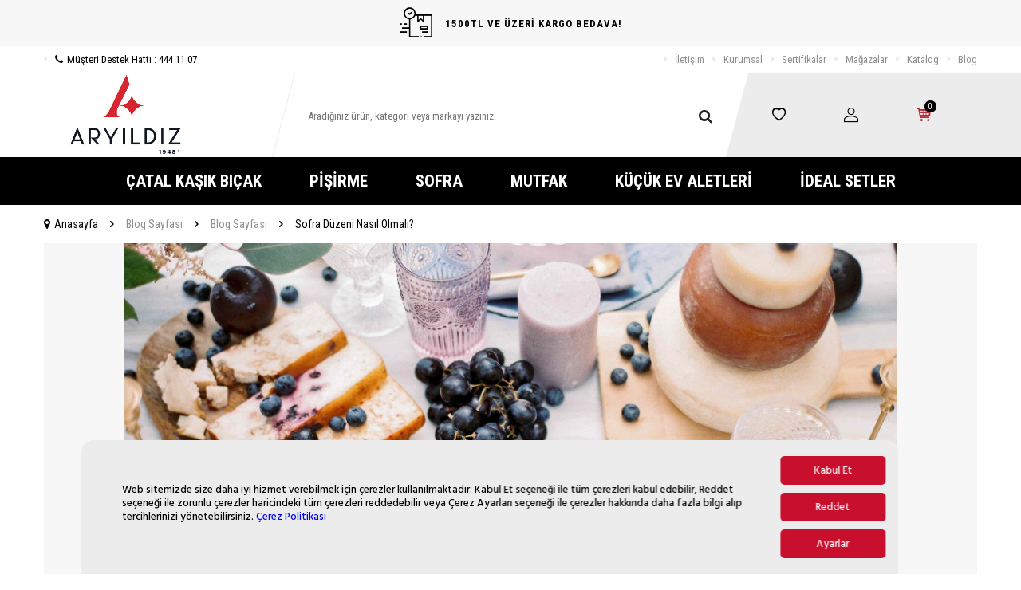

--- FILE ---
content_type: text/html; charset=UTF-8
request_url: https://www.aryildiz.com/sofra-duzeni-nasil-olmali
body_size: 28806
content:
<!DOCTYPE html>
<html lang="tr-TR" >
<head>
<meta charset="utf-8" />
<title>Sofra Düzeni Nasıl Olmalı? Sofra Düzeni Nedir?</title>
<meta name="description" content="Sofra düzeni nedir? Doğru sofra düzeni. Servis ve çift servis nedir? Servis ve çift servis nasıl açılır? Servis sırası nasıl olmalı? Servis tabağı nasıl açılır?" />
<meta name="copyright" content="T-Soft E-Ticaret Sistemleri" />
<script>window['PRODUCT_DATA'] = [];</script>
<meta name="robots" content="index,follow" /><link rel="canonical" href="https://www.aryildiz.com/sofra-duzeni-nasil-olmali" />
            <meta property="og:image" content="https://www.aryildiz.com/"/>
            <meta name="twitter:image" content="https://www.aryildiz.com/" />
            <meta property="og:type" content="article" />
            <meta property="og:title" content="Sofra Düzeni Nasıl Olmalı? Sofra Düzeni Nedir?" />
            <meta property="og:description" content="Sofra düzeni nedir? Doğru sofra düzeni. Servis ve çift servis nedir? Servis ve çift servis nasıl açılır? Servis sırası nasıl olmalı? Servis tabağı nasıl açılır?" />
            <meta property="og:url" content="https://www.aryildiz.com/sofra-duzeni-nasil-olmali" />
            <meta property="og:site_name" content="https://www.aryildiz.com/" />
            <meta name="twitter:card" content="summary" />
            <meta name="twitter:title" content="Sofra Düzeni Nasıl Olmalı? Sofra Düzeni Nedir?" />
            <meta name="twitter:description" content="Sofra düzeni nedir? Doğru sofra düzeni. Servis ve çift servis nedir? Servis ve çift servis nasıl açılır? Servis sırası nasıl olmalı? Servis tabağı nasıl açılır?" />
            <script>
                const E_EXPORT_ACTIVE = 0;
                const CART_DROPDOWN_LIST = false;
                const ENDPOINT_PREFIX = 'Ly93aXRjZG4uYXJ5aWxkaXouY29t';
                const ENDPOINT_ALLOWED_KEYS = null;
                const SETTINGS = {"KVKK_REQUIRED":1,"NEGATIVE_STOCK":"0","DYNAMIC_LOADING_SHOW_BUTTON":0,"IS_COMMENT_RATE_ACTIVE":0};
                try {
                    var PAGE_TYPE = 'other';
                    var PAGE_ID = 78;
                    var ON_PAGE_READY = [];
                    var THEME_VERSION = 'v5';
                    var THEME_FOLDER = 'v5-ran';
                    var MEMBER_INFO = {"ID":0,"CODE":"","FIRST_NAME":"","BIRTH_DATE":"","GENDER":"","LAST_NAME":"","MAIL":"","MAIL_HASH":"","PHONE":"","PHONE_HASH":"","PHONE_HASH_SHA":"","GROUP":0,"TRANSACTION_COUNT":0,"REPRESENTATIVE":"","KVKK":-1,"COUNTRY":"TR","E_COUNTRY":""};
                    var IS_VENDOR = 0;
                    var MOBILE_ACTIVE = false;
                    var CART_COUNT = '0';
                    var CART_TOTAL = '0,00';
                    var SESS_ID = '50820ded5429dacf71f335dfe7adf1fd';
                    var LANGUAGE = 'tr';
                    var CURRENCY = 'TL';
                    var SEP_DEC = ',';
                    var SEP_THO = '.';
                    var DECIMAL_LENGTH = 2;  
                    var SERVICE_INFO = null;
                    var CART_CSRF_TOKEN = '93f7adadaa83ecf401fc33fb913f3872092722dc7718a78b0dbd83dd2a942972';
                    var CSRF_TOKEN = 'mfVRjdG6IBt+0m37g9eEDwnLW6imcZvxJ/qskQkG0bU=';
                    
                }
                catch(err) { }
            </script>
            <link rel="preload" as="font" href="//witcdn.aryildiz.com/theme/v5/css/fonts/tsoft-icon.woff2?v=1" type="font/woff2" crossorigin>
<link rel="preconnect" href="https://fonts.gstatic.com" crossorigin>
<link rel="preload" as="style" href="https://fonts.googleapis.com/css2?family=Roboto Condensed:wght@300&family=Roboto Condensed&family=Roboto Condensed:wght@700&family=Mulish&display=swap">
<link rel="stylesheet" href="https://fonts.googleapis.com/css2?family=Roboto Condensed:wght@300&family=Roboto Condensed&family=Roboto Condensed:wght@700&family=Mulish&display=swap" media="print" onload="this.media='all'">
<noscript>
<link rel="stylesheet" href="https://fonts.googleapis.com/css2?family=Roboto Condensed:wght@300&family=Roboto Condensed&family=Roboto Condensed:wght@700&family=Mulish&display=swap">
</noscript>
<link type="text/css" rel="stylesheet" href="//witcdn.aryildiz.com/srv/compressed/load/all/css/tr/78/0.css?v=1768378951&isTablet=0&isMobile=1&userType=Ziyaretci">
<link rel="shortcut icon" href="//www.aryildiz.com/Data/EditorFiles/favicony.jpeg">
<meta name="viewport" content="width=device-width, initial-scale=1">
<script>
if (navigator.userAgent.indexOf('iPhone') > -1 || PAGE_ID == 91) {
document.querySelector("[name=viewport]").setAttribute('content', 'width=device-width, initial-scale=1, maximum-scale=1');
}
</script>
<script src="//witcdn.aryildiz.com/theme/v5/js/callbacks.js?v=1768378951"></script>
<script src="//witcdn.aryildiz.com/js/tsoftapps/v5/header.js?v=1768378951"></script>
<link rel="preconnect" href="https://fonts.googleapis.com">
<link rel="preconnect" href="https://fonts.gstatic.com" crossorigin>
<link href="https://fonts.googleapis.com/css2?family=Montserrat:wght@200;300;400;600;700&display=swap" rel="stylesheet">
<link rel="stylesheet" property="stylesheet" type="text/css" href="/theme/v4-aryildiz/js/swiper.css"/>
<script type="text/javascript" src="/theme/v4-aryildiz/js/swiper.js"></script>
<script src="//cdn.segmentify.com/aa169bbe-1507-48d1-8dc0-e809338a3f37/segmentify.js" charset="UTF-8"></script><meta name="facebook-domain-verification" content="qazz8ufa034kptlbtp79fa2zqe4ny1" />
<!-- Google tag (gtag.js) -->
<script async src="https://www.googletagmanager.com/gtag/js?id=UA-233184013-1"></script>
<script>
window.dataLayer = window.dataLayer || [];
function gtag(){dataLayer.push(arguments);}
gtag('js', new Date());
gtag('config', 'UA-233184013-1');
</script>
<!-- Tek Kılavuz Google tag (gtag.js) -->
<script async src="https://www.googletagmanager.com/gtag/js?id=G-MYHSCG3SP9"></script>
<script>
window.dataLayer = window.dataLayer || [];
function gtag(){dataLayer.push(arguments);}
gtag('js', new Date());
gtag('config', 'G-MYHSCG3SP9');
</script>
<link rel="stylesheet" href="//cdn.segmentify.com/aa169bbe-1507-48d1-8dc0-e809338a3f37/search.css">
<script src="//cdn.segmentify.com/aa169bbe-1507-48d1-8dc0-e809338a3f37/search.js"></script>
<!-- T-Soft Apps - Google GTAG - Tracking Code Start -->
<script async src="https://www.googletagmanager.com/gtag/js?id=G-ZH4MS10G1S"></script>
<script>
function gtag() {
dataLayer.push(arguments);
}
</script>
<!-- T-Soft Apps - Google GTAG - Tracking Code End --><script>
if(typeof window.FB_EVENT_ID == 'undefined'){
window.FB_EVENT_ID = "fb_" + new Date().getTime();
}
</script><meta name="google-site-verification" content="UuJh3xQQ_YxNTu0r0Qr7lS9Jg_pPGxonhlaHCEN3IpQ" /><script>
if(typeof window.FB_EVENT_ID == 'undefined'){
window.FB_EVENT_ID = "fb_" + new Date().getTime();
}
</script><!-- T-Soft Apps - V5 - Facebook Dönüşümler API - Tracking Code Head Start -->
<script>
if(typeof window.FB_EVENT_ID == 'undefined'){
window.FB_EVENT_ID = "fb_" + new Date().getTime();
}
</script>
<!-- T-Soft Apps - V5 - Facebook Dönüşümler API - Tracking Code Head End --><!-- Google Tag Manager -->
<script>(function(w,d,s,l,i){w[l]=w[l]||[];w[l].push({'gtm.start':
new Date().getTime(),event:'gtm.js'});var f=d.getElementsByTagName(s)[0],
j=d.createElement(s),dl=l!='dataLayer'?'&l='+l:'';j.async=true;j.src=
'https://www.googletagmanager.com/gtm.js?id='+i+dl;f.parentNode.insertBefore(j,f);
})(window,document,'script','dataLayer','GTM-KWQ7LVK');</script>
<!-- End Google Tag Manager -->
</head>
<body><!-- Google Tag Manager (noscript) -->
<noscript><iframe src="https://www.googletagmanager.com/ns.html?id=GTM-KWQ7LVK"
height="0" width="0" style="display:none;visibility:hidden"></iframe></noscript>
<!-- End Google Tag Manager (noscript) --><!-- Google Tag Manager (noscript) -->
<noscript><iframe src="https://www.googletagmanager.com/ns.html?id=GTM-KWQ7LVK"
height="0" width="0" style="display:none;visibility:hidden"></iframe></noscript>
<!-- End Google Tag Manager (noscript) -->
<input type="hidden" id="cookie-law" value="0">
<div class="w-100 d-flex flex-wrap ">
<div class=" col-12 col-sm-12 col-md-12 col-lg-12 col-xl-12 col-xxl-12 column-387  "><div class="row">
<div id="relation|448" data-id="448" class="relArea col-12 v5-ran  folder-header tpl-default "><div class="row">
<header class="container-fluid mb-1">
<div class="row">
<div id="header-top-bar" class="w-100 bg-light d-flex align-items-center justify-content-center text-center fw-semibold">
<i class="ti-order-follow-up mr-1"></i> 1500TL VE ÜZERİ KARGO BEDAVA!
</div>
<div id="header-top" class="w-100 d-none d-lg-block border-bottom">
<div class="container">
<div class="row align-items-center">
<div class="col-auto">
<a href="tel:4441107" class="d-flex align-items-center">
<i class="ti-circle text-light mr-1"></i>
<i class="ti-phone"></i>
Müşteri Destek Hattı : 444 11 07
</a>
</div>
<div class="col-auto ml-auto">
<nav id="top-menu" class="d-flex">
<ul class="d-flex align-items-center">
<li class="d-flex align-items-center">
<i class="ti-circle text-light"></i>
<a href="https://www.aryildiz.com/iletisim" target="" class="text-gray ">İletişim</a>
</li>
<li class="d-flex align-items-center">
<i class="ti-circle text-light"></i>
<a href="https://kurumsal.aryildiz.com/" target="" class="text-gray ">Kurumsal</a>
</li>
<li class="d-flex align-items-center">
<i class="ti-circle text-light"></i>
<a href="https://kurumsal.aryildiz.com/Certificates" target="" class="text-gray ">Sertifikalar</a>
</li>
<li class="d-flex align-items-center">
<i class="ti-circle text-light"></i>
<a href="bayilerimiz" target="" class="text-gray ">Mağazalar</a>
</li>
<li class="d-flex align-items-center">
<i class="ti-circle text-light"></i>
<a href="https://www.aryildiz.com/katalog" target="" class="text-gray ">Katalog</a>
</li>
<li class="d-flex align-items-center">
<i class="ti-circle text-light"></i>
<a href="https://www.aryildiz.com/blog" target="" class="text-gray ">Blog</a>
</li>
</ul>
</nav>
</div>
</div>
</div>
</div>
<div id="header-main" class="w-100">
<div class="w-100 header-main" data-toggle="sticky" data-parent="#header-main" data-mobile="true">
<div class="container">
<div class="row align-items-center">
<div class="col-auto d-lg-none" id="header-mobile-menu-btn">
<a href="#mobile-menu-448" data-toggle="drawer" class="header-mobile-menu-btn">
<i class="ti-menu"></i>
</a>
</div>
<div class="col-4 col-lg-3 d-flex" id="logo">
<a href="https://www.aryildiz.com/">
<p><img src="//www.aryildiz.com/Data/EditorFiles/aryildizlogo6.jpeg" alt="aryildizlogo6.jpeg (22 KB)" width="833" height="417" /></p>
</a>
</div>
<div id="header-search" class="col-12 col-lg-6 order-1 order-lg-0 py-1 py-lg-0">
<form action="/arama" method="get" autocomplete="off" id="search" class="w-100 position-relative">
<div class="d-flex align-items-center h-100 position-relative border px-1 search-skew">
<input id="live-search" type="search" name="q" placeholder="Aradığınız ürün, kategori veya markayı yazınız." class="form-control form-control-md border-0 no-cancel"
data-licence="0">
<button type="submit" class="btn" id="live-search-btn"><i class="ti-search"></i></button>
</div>
</form>
</div>
<div id="hm-links" class="col-auto col-lg-3 ml-auto pl-0">
<div class="w-100 position-relative hm-links">
<div class="row align-items-center justify-content-evenly h-100">
<div class="col-auto">
<a href="/uye-girisi-sayfasi" id="header-favourite-count">
<i class="ti-heart-o"></i>
</a>
</div>
<div class="col-auto">
<a href="#header-member-panel-448" data-toggle="drawer" id="header-account">
<i class="ti-user"></i>
</a>
</div>
<div class="col-auto position-relative">
<a href="#header-cart-panel-448" data-toggle="drawer" id="header-cart-count">
<i class="ti-basket-outline position-relative text-primary"><span class="badge bg-black text-white cart-soft-count">0</span></i>
</a>
</div>
</div>
</div>
</div>
</div>
</div>
<div class="w-100 bg-white position-fixed d-lg-none" id="header-mobile-sticky">
<div class="w-100 px-1">
<div class="row justify-content-around">
<div class="col">
<a href="#mobile-menu-448" data-toggle="drawer" class="d-flex align-items-center justify-content-center flex-wrap">
<span class="hm-sticky-btn text-center">
<i class="ti-menu"></i>
<span>Menü</span>
</span>
</a>
</div>
<div class="col">
<a href="/uye-alisveris-listesi" class="d-flex align-items-center justify-content-center flex-wrap">
<label for="live-search" class="hm-sticky-btn text-center fw-regular m-0">
<i class="ti-search"></i>
<span>Ara</span>
</label>
</a>
</div>
<div class="col">
<a href="/uye-alisveris-listesi" class="d-flex align-items-center justify-content-center flex-wrap">
<span class="hm-sticky-btn text-center">
<i class="ti-heart-o"></i>
<span>Favorilerim</span>
</span>
</a>
</div>
<div class="col">
<a href="#header-member-panel-448" data-toggle="drawer" class="d-flex align-items-center justify-content-center flex-wrap">
<span class="hm-sticky-btn text-center">
<i class="ti-user"></i>
<span>Hesabım</span>
</span>
</a>
</div>
<div class="col">
<a href="#header-cart-panel-448" data-toggle="drawer" class="d-flex align-items-center justify-content-center flex-wrap">
<span class="hm-sticky-btn text-center">
<i class="ti-basket-outline position-relative"><span class="badge cart-soft-count">0</span></i>
<span>Sepetim</span>
</span>
</a>
</div>
</div>
</div>
</div>
</div>
</div>
<div id="header-menu" class="w-100 d-none d-lg-block">
<div class="w-100 bg-secondary" data-toggle="sticky" data-parent="#header-menu">
<div class="container">
<nav id="main-menu" class="w-100 position-relative">
<ul class="row align-items-center justify-content-center menu menu-448">
<li>
<a href="https://www.aryildiz.com/catal-kasik-bicak" target="" class="px-2 text-white d-flex align-items-center text-center text-uppercase fw-bold " title="ÇATAL KAŞIK BIÇAK">ÇATAL KAŞIK BIÇAK</a>
<div class="w-100 px-1 sub-menu ease">
<div class="row">
<div class="col-12 p-2">
<div class="row">
<div class="col-2 mb-2">
<a href="https://www.aryildiz.com/catal-kasik-bicak-takimlari" target="" class="menu-title d-inline-block " title="ÇATAL KAŞIK BIÇAK TAKIMI">
ÇATAL KAŞIK BIÇAK TAKIMI
</a>
<ul class="w-100 d-block mt-1">
<li class="w-100">
<a href="https://www.aryildiz.com/89-parca-catal-kasik-bicak-takimi" target="" class="d-inline-block text-gray " title="89 PARÇA ÇATAL KAŞIK BIÇAK TAKIMI">89 PARÇA ÇATAL KAŞIK BIÇAK TAKIMI</a>
</li>
<li class="w-100">
<a href="https://www.aryildiz.com/84-parca-catal-kasik-bicak-takimi" target="" class="d-inline-block text-gray " title="84 PARÇA ÇATAL KAŞIK BIÇAK TAKIMI">84 PARÇA ÇATAL KAŞIK BIÇAK TAKIMI</a>
</li>
<li class="w-100">
<a href="https://www.aryildiz.com/72-kisilik-catal-kasik-bicak-takimi" target="" class="d-inline-block text-gray " title="72 KİŞİLİK ÇATAL KAŞIK BIÇAK TAKIMI ">72 KİŞİLİK ÇATAL KAŞIK BIÇAK TAKIMI </a>
</li>
<li class="w-100">
<a href="https://www.aryildiz.com/60-parca-catal-kasik-bicak-takimi" target="" class="d-inline-block text-gray " title="60 PARÇA ÇATAL KAŞIK BIÇAK TAKIMI">60 PARÇA ÇATAL KAŞIK BIÇAK TAKIMI</a>
</li>
<li class="w-100">
<a href="https://www.aryildiz.com/36-parca-catal-kasik-bicak-takimi" target="" class="d-inline-block text-gray " title="36 PARÇA ÇATAL KAŞIK BIÇAK TAKIMI">36 PARÇA ÇATAL KAŞIK BIÇAK TAKIMI</a>
</li>
<li class="w-100">
<a href="https://www.aryildiz.com/30-parca-catal-kasik-bicak-takimi" target="" class="d-inline-block text-gray " title="30 PARÇA ÇATAL KAŞIK BIÇAK TAKIMI">30 PARÇA ÇATAL KAŞIK BIÇAK TAKIMI</a>
</li>
<li class="w-100">
<a href="https://www.aryildiz.com/24-parca-catal-kasik-bicak-takimi" target="" class="d-inline-block text-gray " title="24 PARÇA ÇATAL KAŞIK BIÇAK TAKIMI">24 PARÇA ÇATAL KAŞIK BIÇAK TAKIMI</a>
</li>
<li class="w-100">
<a href="https://www.aryildiz.com/18-parca-catal-kasik-bicak-takimi" target="" class="d-inline-block text-gray " title="18 PARÇA ÇATAL KAŞIK BIÇAK TAKIMI">18 PARÇA ÇATAL KAŞIK BIÇAK TAKIMI</a>
</li>
</ul>
</div>
<div class="col-2 mb-2">
<a href="https://www.aryildiz.com/tekli-catal-kasik-bicak" target="" class="menu-title d-inline-block " title="TEKLİ ÇATAL KAŞIK BIÇAK">
TEKLİ ÇATAL KAŞIK BIÇAK
</a>
</div>
</div>
</div>
</div>
</div>
</li>
<li>
<a href="https://www.aryildiz.com/pisirme" target="" class="px-2 text-white d-flex align-items-center text-center text-uppercase fw-bold " title="PİŞİRME">PİŞİRME</a>
<div class="w-100 px-1 sub-menu ease">
<div class="row">
<div class="col-12 p-2">
<div class="row">
<div class="col-2 mb-2">
<a href="https://www.aryildiz.com/firin-kabi" target="" class="menu-title d-inline-block " title="FIRIN KABI">
FIRIN KABI
</a>
</div>
<div class="col-2 mb-2">
<a href="https://www.aryildiz.com/caydanlik" target="" class="menu-title d-inline-block " title="ÇAYDANLIK">
ÇAYDANLIK
</a>
</div>
<div class="col-2 mb-2">
<a href="https://www.aryildiz.com/cezve" target="" class="menu-title d-inline-block " title="CEZVE">
CEZVE
</a>
</div>
<div class="col-2 mb-2">
<a href="https://www.aryildiz.com/duduklu-tencere" target="" class="menu-title d-inline-block " title="DÜDÜKLÜ TENCERE">
DÜDÜKLÜ TENCERE
</a>
</div>
<div class="col-2 mb-2">
<a href="https://www.aryildiz.com/kek-kalibi" target="" class="menu-title d-inline-block " title="KEK KALIBI">
KEK KALIBI
</a>
</div>
<div class="col-2 mb-2">
<a href="https://www.aryildiz.com/tava" target="" class="menu-title d-inline-block " title="TAVA">
TAVA
</a>
<ul class="w-100 d-block mt-1">
<li class="w-100">
<a href="https://www.aryildiz.com/celik-tava" target="" class="d-inline-block text-gray " title="ÇELİK TAVA">ÇELİK TAVA</a>
</li>
<li class="w-100">
<a href="https://www.aryildiz.com/granit-tava" target="" class="d-inline-block text-gray " title="GRANİT TAVA">GRANİT TAVA</a>
</li>
<li class="w-100">
<a href="https://www.aryildiz.com/dokum-tava" target="" class="d-inline-block text-gray " title="DÖKÜM TAVA">DÖKÜM TAVA</a>
</li>
<li class="w-100">
<a href="https://www.aryildiz.com/seramik-tava" target="" class="d-inline-block text-gray " title="SERAMİK TAVA">SERAMİK TAVA</a>
</li>
<li class="w-100">
<a href="https://www.aryildiz.com/sos-tavasi" target="" class="d-inline-block text-gray " title="SOS TAVASI">SOS TAVASI</a>
</li>
<li class="w-100">
<a href="https://www.aryildiz.com/tava-ve-tava-setleri" target="" class="d-inline-block text-gray " title="TAVA VE TAVA SETLERİ">TAVA VE TAVA SETLERİ</a>
</li>
</ul>
</div>
<div class="col-2 mb-2">
<a href="https://www.aryildiz.com/tencere" target="" class="menu-title d-inline-block " title="TENCERE">
TENCERE
</a>
<ul class="w-100 d-block mt-1">
<li class="w-100">
<a href="https://www.aryildiz.com/servis-gerecleri" target="" class="d-inline-block text-gray " title="MAKARNA TENCERESİ">MAKARNA TENCERESİ</a>
</li>
<li class="w-100">
<a href="https://www.aryildiz.com/sahan" target="" class="d-inline-block text-gray " title="SAHAN">SAHAN</a>
</li>
<li class="w-100">
<a href="https://www.aryildiz.com/tek-tencere" target="" class="d-inline-block text-gray " title="TEK TENCERE">TEK TENCERE</a>
</li>
<li class="w-100">
<a href="https://www.aryildiz.com/mini-tencere" target="" class="d-inline-block text-gray " title="MİNİ TENCERE">MİNİ TENCERE</a>
</li>
<li class="w-100">
<a href="https://www.aryildiz.com/dokum-tencere" target="" class="d-inline-block text-gray " title="DÖKÜM TENCERE">DÖKÜM TENCERE</a>
</li>
<li class="w-100">
<a href="https://www.aryildiz.com/granit-tencere" target="" class="d-inline-block text-gray " title="GRANİT TENCERE">GRANİT TENCERE</a>
</li>
<li class="w-100">
<a href="https://www.aryildiz.com/tek-celik-tencere" target="" class="d-inline-block text-gray " title="ÇELİK TENCERE">ÇELİK TENCERE</a>
</li>
<li class="w-100">
<a href="https://www.aryildiz.com/tencere-setleri" target="" class="d-inline-block text-gray " title="TENCERE SETİ">TENCERE SETİ</a>
</li>
<li class="w-100">
<a href="https://www.aryildiz.com/tencere" target="" class="text-primary text-underline d-inline-block" title="Tüm Ürünler">Tüm Ürünler</a>
</li>
</ul>
</div>
</div>
</div>
</div>
</div>
</li>
<li>
<a href="https://www.aryildiz.com/sofra" target="" class="px-2 text-white d-flex align-items-center text-center text-uppercase fw-bold " title="SOFRA">SOFRA</a>
<div class="w-100 px-1 sub-menu ease">
<div class="row">
<div class="col-12 p-2">
<div class="row">
<div class="col-2 mb-2">
<a href="https://www.aryildiz.com/yemek-takimlari" target="" class="menu-title d-inline-block " title="YEMEK TAKIMLARI">
YEMEK TAKIMLARI
</a>
<ul class="w-100 d-block mt-1">
<li class="w-100">
<a href="https://www.aryildiz.com/12-kisilik-yemek-takimlari" target="" class="d-inline-block text-gray " title="12 KİŞİLİK YEMEK TAKIMLARI">12 KİŞİLİK YEMEK TAKIMLARI</a>
</li>
<li class="w-100">
<a href="https://www.aryildiz.com/6-kisilik-yemek-takimlari" target="" class="d-inline-block text-gray " title="6 KİŞİLİK YEMEK TAKIMLARI">6 KİŞİLİK YEMEK TAKIMLARI</a>
</li>
<li class="w-100">
<a href="https://www.aryildiz.com/4-kisilik-yemek-takimlari" target="" class="d-inline-block text-gray " title="4 KİŞİLİK YEMEK TAKIMLARI">4 KİŞİLİK YEMEK TAKIMLARI</a>
</li>
</ul>
</div>
<div class="col-2 mb-2">
<a href="https://www.aryildiz.com/kahvalti-takimlari" target="" class="menu-title d-inline-block " title="KAHVALTI TAKIMI">
KAHVALTI TAKIMI
</a>
<ul class="w-100 d-block mt-1">
<li class="w-100">
<a href="https://www.aryildiz.com/6-kisilik-kahvalti-takimi" target="" class="d-inline-block text-gray " title="6 KİŞİLİK KAHVALTI TAKIMI">6 KİŞİLİK KAHVALTI TAKIMI</a>
</li>
<li class="w-100">
<a href="https://www.aryildiz.com/4-kisilik-kahvalti-takimi" target="" class="d-inline-block text-gray " title="4 KİŞİLİK KAHVALTI TAKIMI">4 KİŞİLİK KAHVALTI TAKIMI</a>
</li>
<li class="w-100">
<a href="https://www.aryildiz.com/kahvaltilik" target="" class="d-inline-block text-gray " title="KAHVALTILIK">KAHVALTILIK</a>
</li>
</ul>
</div>
<div class="col-2 mb-2">
<a href="https://www.aryildiz.com/cay-kahve-takimlari" target="" class="menu-title d-inline-block " title="FİNCAN TAKIMI">
FİNCAN TAKIMI
</a>
<ul class="w-100 d-block mt-1">
<li class="w-100">
<a href="https://www.aryildiz.com/cay-fincani" target="" class="d-inline-block text-gray " title="ÇAY FİNCANI">ÇAY FİNCANI</a>
</li>
<li class="w-100">
<a href="https://www.aryildiz.com/kahve-fincani" target="" class="d-inline-block text-gray " title="KAHVE FİNCANI">KAHVE FİNCANI</a>
</li>
</ul>
</div>
<div class="col-2 mb-2">
<a href="https://www.aryildiz.com/servis-sunum" target="" class="menu-title d-inline-block " title="SERVİS & SUNUM">
SERVİS & SUNUM
</a>
<ul class="w-100 d-block mt-1">
<li class="w-100">
<a href="https://www.aryildiz.com/kek-fanusu" target="" class="d-inline-block text-gray " title="KEK FANUSU">KEK FANUSU</a>
</li>
<li class="w-100">
<a href="https://www.aryildiz.com/french-press" target="" class="d-inline-block text-gray " title="FRENCH PRESS">FRENCH PRESS</a>
</li>
</ul>
</div>
<div class="col-2 mb-2">
<a href="https://www.aryildiz.com/bardak" target="" class="menu-title d-inline-block " title="BARDAK">
BARDAK
</a>
<ul class="w-100 d-block mt-1">
<li class="w-100">
<a href="https://www.aryildiz.com/kupa-bardak-127" target="" class="d-inline-block text-gray " title="KUPA BARDAK">KUPA BARDAK</a>
</li>
<li class="w-100">
<a href="https://www.aryildiz.com/su-mesrubat-bardagi" target="" class="d-inline-block text-gray " title="SU & MEŞRUBAT BARDAĞI">SU & MEŞRUBAT BARDAĞI</a>
</li>
<li class="w-100">
<a href="https://www.aryildiz.com/su-takimlari" target="" class="d-inline-block text-gray " title="SU TAKIMLARI">SU TAKIMLARI</a>
</li>
</ul>
</div>
<div class="col-2 mb-2">
<a href="https://www.aryildiz.com/termos-matara" target="" class="menu-title d-inline-block " title="TERMOS & MATARA">
TERMOS & MATARA
</a>
</div>
<div class="col-2 mb-2">
<a href="https://www.aryildiz.com/surahiler-karaflar" target="" class="menu-title d-inline-block " title="SÜRAHİLER & KARAFLAR">
SÜRAHİLER & KARAFLAR
</a>
</div>
<div class="col-2 mb-2">
<a href="https://www.aryildiz.com/tekli-urunler" target="" class="menu-title d-inline-block " title="TEKLİ ÜRÜNLER">
TEKLİ ÜRÜNLER
</a>
<ul class="w-100 d-block mt-1">
<li class="w-100">
<a href="https://www.aryildiz.com/corba-kasesi" target="" class="d-inline-block text-gray " title="ÇORBA KASESİ">ÇORBA KASESİ</a>
</li>
<li class="w-100">
<a href="https://www.aryildiz.com/yemek-tabagi" target="" class="d-inline-block text-gray " title="YEMEK TABAĞI">YEMEK TABAĞI</a>
</li>
<li class="w-100">
<a href="https://www.aryildiz.com/pasta-tabagi" target="" class="d-inline-block text-gray " title="PASTA TABAĞI">PASTA TABAĞI</a>
</li>
<li class="w-100">
<a href="https://www.aryildiz.com/servis-tabagi" target="" class="d-inline-block text-gray " title="SERVİS TABAĞI">SERVİS TABAĞI</a>
</li>
<li class="w-100">
<a href="https://www.aryildiz.com/pasta-servis-sunum" target="" class="d-inline-block text-gray " title="SUNUM TABAĞI">SUNUM TABAĞI</a>
</li>
</ul>
</div>
</div>
</div>
</div>
</div>
</li>
<li>
<a href="https://www.aryildiz.com/mutfak" target="" class="px-2 text-white d-flex align-items-center text-center text-uppercase fw-bold " title="MUTFAK">MUTFAK</a>
<div class="w-100 px-1 sub-menu ease">
<div class="row">
<div class="col-12 p-2">
<div class="row">
<div class="col-2 mb-2">
<a href="https://www.aryildiz.com/bicaklar" target="" class="menu-title d-inline-block " title="BIÇAKLAR">
BIÇAKLAR
</a>
</div>
<div class="col-2 mb-2">
<a href="https://www.aryildiz.com/cay-seti-tepsi" target="" class="menu-title d-inline-block " title="ÇAY SETİ">
ÇAY SETİ
</a>
</div>
<div class="col-2 mb-2">
<a href="https://www.aryildiz.com/meyve-sikacagi" target="" class="menu-title d-inline-block " title="NARENCİYE SIKACAĞI">
NARENCİYE SIKACAĞI
</a>
</div>
<div class="col-2 mb-2">
<a href="https://www.aryildiz.com/mutfak-gerecleri" target="" class="menu-title d-inline-block " title="MUTFAK GEREÇLERİ">
MUTFAK GEREÇLERİ
</a>
<ul class="w-100 d-block mt-1">
<li class="w-100">
<a href="https://www.aryildiz.com/yagdanliksirkelik" target="" class="d-inline-block text-gray " title="YAĞLIK SİRKELİK">YAĞLIK SİRKELİK</a>
</li>
<li class="w-100">
<a href="https://www.aryildiz.com/rendeler" target="" class="d-inline-block text-gray " title="RENDE">RENDE</a>
</li>
<li class="w-100">
<a href="https://www.aryildiz.com/saklama-kaplarikavanozlar" target="" class="d-inline-block text-gray " title="SAKLAMA KABI">SAKLAMA KABI</a>
</li>
<li class="w-100">
<a href="https://www.aryildiz.com/baharatliklar" target="" class="d-inline-block text-gray " title="BAHARATLIKLAR">BAHARATLIKLAR</a>
</li>
<li class="w-100">
<a href="https://www.aryildiz.com/karistirma-kaplari" target="" class="d-inline-block text-gray " title="KARIŞTIRMA KABI">KARIŞTIRMA KABI</a>
</li>
<li class="w-100">
<a href="https://www.aryildiz.com/suzgec" target="" class="d-inline-block text-gray " title="SÜZGEÇ">SÜZGEÇ</a>
</li>
<li class="w-100">
<a href="https://www.aryildiz.com/servis-gerecleri-143" target="" class="d-inline-block text-gray " title="SERVİS GEREÇLERİ">SERVİS GEREÇLERİ</a>
</li>
<li class="w-100">
<a href="https://www.aryildiz.com/kesme-tahtasi" target="" class="d-inline-block text-gray " title="KESME TAHTASI">KESME TAHTASI</a>
</li>
</ul>
</div>
</div>
</div>
</div>
</div>
</li>
<li>
<a href="https://www.aryildiz.com/kucuk-ev-aletleri-151" target="" class="px-2 text-white d-flex align-items-center text-center text-uppercase fw-bold " title="KÜÇÜK EV ALETLERİ">KÜÇÜK EV ALETLERİ</a>
<div class="w-100 px-1 sub-menu ease">
<div class="row">
<div class="col-12 p-2">
<div class="row">
<div class="col-2 mb-2">
<a href="https://www.aryildiz.com/gida-hazirlama" target="" class="menu-title d-inline-block " title="GIDA HAZIRLAMA">
GIDA HAZIRLAMA
</a>
<ul class="w-100 d-block mt-1">
<li class="w-100">
<a href="https://www.aryildiz.com/mutfak-sefleri" target="" class="d-inline-block text-gray " title="MUTFAK ŞEFİ">MUTFAK ŞEFİ</a>
</li>
<li class="w-100">
<a href="https://www.aryildiz.com/mutfak-robotlari" target="" class="d-inline-block text-gray " title="MUTFAK ROBOTU">MUTFAK ROBOTU</a>
</li>
</ul>
</div>
<div class="col-2 mb-2">
<a href="https://www.aryildiz.com/kahve-makineleri" target="" class="menu-title d-inline-block " title="KAHVE MAKİNESİ">
KAHVE MAKİNESİ
</a>
<ul class="w-100 d-block mt-1">
<li class="w-100">
<a href="https://www.aryildiz.com/turk-kahvesi-makineleri" target="" class="d-inline-block text-gray " title="TÜRK KAHVESİ MAKİNESİ">TÜRK KAHVESİ MAKİNESİ</a>
</li>
<li class="w-100">
<a href="https://www.aryildiz.com/filtre-kahve-makinesi" target="" class="d-inline-block text-gray " title="FİLTRE KAHVE MAKİNESİ">FİLTRE KAHVE MAKİNESİ</a>
</li>
</ul>
</div>
<div class="col-2 mb-2">
<a href="https://www.aryildiz.com/icecek-hazirlama" target="" class="menu-title d-inline-block " title="İÇECEK HAZIRLAMA">
İÇECEK HAZIRLAMA
</a>
<ul class="w-100 d-block mt-1">
<li class="w-100">
<a href="https://www.aryildiz.com/cay-makineleri" target="" class="d-inline-block text-gray " title="ÇAY MAKİNESİ">ÇAY MAKİNESİ</a>
</li>
</ul>
</div>
<div class="col-2 mb-2">
<a href="https://www.aryildiz.com/elektrikli-pisirici" target="" class="menu-title d-inline-block " title="ELEKTRİKLİ PİŞİRİCİ">
ELEKTRİKLİ PİŞİRİCİ
</a>
<ul class="w-100 d-block mt-1">
<li class="w-100">
<a href="https://www.aryildiz.com/tost-makinesi" target="" class="d-inline-block text-gray " title="TOST MAKİNESİ">TOST MAKİNESİ</a>
</li>
</ul>
</div>
<div class="col-2 mb-2">
<a href="https://www.aryildiz.com/elektrikli-ceyiz-seti" target="" class="menu-title d-inline-block " title="ELEKTRİKLİ ÇEYİZ SETİ">
ELEKTRİKLİ ÇEYİZ SETİ
</a>
</div>
</div>
</div>
</div>
</div>
</li>
<li>
<a href="https://www.aryildiz.com/ideal-setler" target="" class="px-2 text-white d-flex align-items-center text-center text-uppercase fw-bold " title="İDEAL SETLER">İDEAL SETLER</a>
</li>
</ul>
</nav>
</div>
</div>
</div>
</div>
</header>
<div data-rel="mobile-menu-448" class="drawer-overlay"></div>
<div id="mobile-menu-448" class="drawer-wrapper" data-display="overlay" data-position="left">
<div class="drawer-title">
<span>Menü</span>
<div class="drawer-close">
<i class="ti-close"></i>
</div>
</div>
<div class="w-100 border-top">
<nav class="w-100 clearfix">
<ul class="w-100 clearfix">
<li class="w-100 border-bottom">
<div class="d-flex align-items-center px-2 menu-first-item " data-toggle="accordion">
ÇATAL KAŞIK BIÇAK
<span class="ml-auto">
<i class="ti-arrow-down"></i>
<i class="ti-arrow-up"></i>
</span>
</div>
<div class="accordion-body clearfix">
<ul class="clearfix px-3 pb-2">
<li class="w-100 mb-1">
<a href="https://www.aryildiz.com/catal-kasik-bicak-takimlari" target="" class="d-block menu-secondary-item text-gray " title="ÇATAL KAŞIK BIÇAK TAKIMI">ÇATAL KAŞIK BIÇAK TAKIMI</a>
</li>
<li class="w-100 mb-1">
<a href="https://www.aryildiz.com/tekli-catal-kasik-bicak" target="" class="d-block menu-secondary-item text-gray " title="TEKLİ ÇATAL KAŞIK BIÇAK">TEKLİ ÇATAL KAŞIK BIÇAK</a>
</li>
<li class="w-100">
<a href="https://www.aryildiz.com/catal-kasik-bicak" target="" class="d-block menu-secondary-item text-primary" title="Tümünü Gör">Tümünü Gör</a>
</li>
</ul>
</div>
</li>
<li class="w-100 border-bottom">
<div class="d-flex align-items-center px-2 menu-first-item " data-toggle="accordion">
PİŞİRME
<span class="ml-auto">
<i class="ti-arrow-down"></i>
<i class="ti-arrow-up"></i>
</span>
</div>
<div class="accordion-body clearfix">
<ul class="clearfix px-3 pb-2">
<li class="w-100 mb-1">
<a href="https://www.aryildiz.com/firin-kabi" target="" class="d-block menu-secondary-item text-gray " title="FIRIN KABI">FIRIN KABI</a>
</li>
<li class="w-100 mb-1">
<a href="https://www.aryildiz.com/caydanlik" target="" class="d-block menu-secondary-item text-gray " title="ÇAYDANLIK">ÇAYDANLIK</a>
</li>
<li class="w-100 mb-1">
<a href="https://www.aryildiz.com/cezve" target="" class="d-block menu-secondary-item text-gray " title="CEZVE">CEZVE</a>
</li>
<li class="w-100 mb-1">
<a href="https://www.aryildiz.com/duduklu-tencere" target="" class="d-block menu-secondary-item text-gray " title="DÜDÜKLÜ TENCERE">DÜDÜKLÜ TENCERE</a>
</li>
<li class="w-100 mb-1">
<a href="https://www.aryildiz.com/kek-kalibi" target="" class="d-block menu-secondary-item text-gray " title="KEK KALIBI">KEK KALIBI</a>
</li>
<li class="w-100 mb-1">
<a href="https://www.aryildiz.com/tava" target="" class="d-block menu-secondary-item text-gray " title="TAVA">TAVA</a>
</li>
<li class="w-100 mb-1">
<a href="https://www.aryildiz.com/tencere" target="" class="d-block menu-secondary-item text-gray " title="TENCERE">TENCERE</a>
</li>
<li class="w-100">
<a href="https://www.aryildiz.com/pisirme" target="" class="d-block menu-secondary-item text-primary" title="Tümünü Gör">Tümünü Gör</a>
</li>
</ul>
</div>
</li>
<li class="w-100 border-bottom">
<div class="d-flex align-items-center px-2 menu-first-item " data-toggle="accordion">
SOFRA
<span class="ml-auto">
<i class="ti-arrow-down"></i>
<i class="ti-arrow-up"></i>
</span>
</div>
<div class="accordion-body clearfix">
<ul class="clearfix px-3 pb-2">
<li class="w-100 mb-1">
<a href="https://www.aryildiz.com/yemek-takimlari" target="" class="d-block menu-secondary-item text-gray " title="YEMEK TAKIMLARI">YEMEK TAKIMLARI</a>
</li>
<li class="w-100 mb-1">
<a href="https://www.aryildiz.com/kahvalti-takimlari" target="" class="d-block menu-secondary-item text-gray " title="KAHVALTI TAKIMI">KAHVALTI TAKIMI</a>
</li>
<li class="w-100 mb-1">
<a href="https://www.aryildiz.com/cay-kahve-takimlari" target="" class="d-block menu-secondary-item text-gray " title="FİNCAN TAKIMI">FİNCAN TAKIMI</a>
</li>
<li class="w-100 mb-1">
<a href="https://www.aryildiz.com/servis-sunum" target="" class="d-block menu-secondary-item text-gray " title="SERVİS & SUNUM">SERVİS & SUNUM</a>
</li>
<li class="w-100 mb-1">
<a href="https://www.aryildiz.com/bardak" target="" class="d-block menu-secondary-item text-gray " title="BARDAK">BARDAK</a>
</li>
<li class="w-100 mb-1">
<a href="https://www.aryildiz.com/termos-matara" target="" class="d-block menu-secondary-item text-gray " title="TERMOS & MATARA">TERMOS & MATARA</a>
</li>
<li class="w-100 mb-1">
<a href="https://www.aryildiz.com/surahiler-karaflar" target="" class="d-block menu-secondary-item text-gray " title="SÜRAHİLER & KARAFLAR">SÜRAHİLER & KARAFLAR</a>
</li>
<li class="w-100 mb-1">
<a href="https://www.aryildiz.com/tekli-urunler" target="" class="d-block menu-secondary-item text-gray " title="TEKLİ ÜRÜNLER">TEKLİ ÜRÜNLER</a>
</li>
<li class="w-100">
<a href="https://www.aryildiz.com/sofra" target="" class="d-block menu-secondary-item text-primary" title="Tümünü Gör">Tümünü Gör</a>
</li>
</ul>
</div>
</li>
<li class="w-100 border-bottom">
<div class="d-flex align-items-center px-2 menu-first-item " data-toggle="accordion">
MUTFAK
<span class="ml-auto">
<i class="ti-arrow-down"></i>
<i class="ti-arrow-up"></i>
</span>
</div>
<div class="accordion-body clearfix">
<ul class="clearfix px-3 pb-2">
<li class="w-100 mb-1">
<a href="https://www.aryildiz.com/bicaklar" target="" class="d-block menu-secondary-item text-gray " title="BIÇAKLAR">BIÇAKLAR</a>
</li>
<li class="w-100 mb-1">
<a href="https://www.aryildiz.com/cay-seti-tepsi" target="" class="d-block menu-secondary-item text-gray " title="ÇAY SETİ">ÇAY SETİ</a>
</li>
<li class="w-100 mb-1">
<a href="https://www.aryildiz.com/meyve-sikacagi" target="" class="d-block menu-secondary-item text-gray " title="NARENCİYE SIKACAĞI">NARENCİYE SIKACAĞI</a>
</li>
<li class="w-100 mb-1">
<a href="https://www.aryildiz.com/mutfak-gerecleri" target="" class="d-block menu-secondary-item text-gray " title="MUTFAK GEREÇLERİ">MUTFAK GEREÇLERİ</a>
</li>
<li class="w-100">
<a href="https://www.aryildiz.com/mutfak" target="" class="d-block menu-secondary-item text-primary" title="Tümünü Gör">Tümünü Gör</a>
</li>
</ul>
</div>
</li>
<li class="w-100 border-bottom">
<div class="d-flex align-items-center px-2 menu-first-item " data-toggle="accordion">
KÜÇÜK EV ALETLERİ
<span class="ml-auto">
<i class="ti-arrow-down"></i>
<i class="ti-arrow-up"></i>
</span>
</div>
<div class="accordion-body clearfix">
<ul class="clearfix px-3 pb-2">
<li class="w-100 mb-1">
<a href="https://www.aryildiz.com/gida-hazirlama" target="" class="d-block menu-secondary-item text-gray " title="GIDA HAZIRLAMA">GIDA HAZIRLAMA</a>
</li>
<li class="w-100 mb-1">
<a href="https://www.aryildiz.com/kahve-makineleri" target="" class="d-block menu-secondary-item text-gray " title="KAHVE MAKİNESİ">KAHVE MAKİNESİ</a>
</li>
<li class="w-100 mb-1">
<a href="https://www.aryildiz.com/icecek-hazirlama" target="" class="d-block menu-secondary-item text-gray " title="İÇECEK HAZIRLAMA">İÇECEK HAZIRLAMA</a>
</li>
<li class="w-100 mb-1">
<a href="https://www.aryildiz.com/elektrikli-pisirici" target="" class="d-block menu-secondary-item text-gray " title="ELEKTRİKLİ PİŞİRİCİ">ELEKTRİKLİ PİŞİRİCİ</a>
</li>
<li class="w-100 mb-1">
<a href="https://www.aryildiz.com/elektrikli-ceyiz-seti" target="" class="d-block menu-secondary-item text-gray " title="ELEKTRİKLİ ÇEYİZ SETİ">ELEKTRİKLİ ÇEYİZ SETİ</a>
</li>
<li class="w-100">
<a href="https://www.aryildiz.com/kucuk-ev-aletleri-151" target="" class="d-block menu-secondary-item text-primary" title="Tümünü Gör">Tümünü Gör</a>
</li>
</ul>
</div>
</li>
<li class="w-100 border-bottom">
<a href="https://www.aryildiz.com/ideal-setler" target="" class="d-flex align-items-center px-2 menu-first-item " title="İDEAL SETLER">İDEAL SETLER</a>
</li>
</ul>
</nav>
<nav class="w-100 bg-light clearfix">
<ul class="w-100 clearfix">
<li class="w-100 border-bottom">
<a href="https://www.aryildiz.com/iletisim" target="" class="d-flex align-items-center px-2 menu-first-item ">İletişim</a>
</li>
<li class="w-100 border-bottom">
<a href="https://kurumsal.aryildiz.com/" target="" class="d-flex align-items-center px-2 menu-first-item ">Kurumsal</a>
</li>
<li class="w-100 border-bottom">
<a href="https://kurumsal.aryildiz.com/Certificates" target="" class="d-flex align-items-center px-2 menu-first-item ">Sertifikalar</a>
</li>
<li class="w-100 border-bottom">
<a href="bayilerimiz" target="" class="d-flex align-items-center px-2 menu-first-item ">Mağazalar</a>
</li>
<li class="w-100 border-bottom">
<a href="https://www.aryildiz.com/katalog" target="" class="d-flex align-items-center px-2 menu-first-item ">Katalog</a>
</li>
<li class="w-100 border-bottom">
<a href="https://www.aryildiz.com/blog" target="" class="d-flex align-items-center px-2 menu-first-item ">Blog</a>
</li>
</ul>
</nav>
</div>
</div>
<div data-rel="header-member-panel-448" class="drawer-overlay"></div>
<div id="header-member-panel-448" class="drawer-wrapper" data-display="overlay" data-position="right">
<div class="drawer-title">
<span>Hesabım</span>
<div class="drawer-close">
<i class="ti-close"></i>
</div>
</div>
<div class="drawer-body">
<form action="#" method="POST" class="w-100" data-toggle="login-form" data-prefix="header-" data-callback="headerMemberLoginFn" novalidate>
<div class="row">
<div class="col-12">
<ul id="header-login-type" class="tab-nav list-style-none">
<li class="active" data-type="email"><a href="#header-login" data-toggle="tab">Üye Girişi</a></li>
<li><a href="/uye-kayit">Kayıt Ol</a></li>
</ul>
</div>
<div class="col-12 mb-1 tab-content">
<div id="header-login" class="w-100 tab-pane active">
<div class="w-100 popover-wrapper position-relative">
<input type="email" id="header-email" class="form-control" placeholder="E-posta adresinizi giriniz" data-toggle="placeholder">
</div>
</div>
</div>
<div class="col-12 mb-1">
<div class="w-100 input-group">
<input type="password" id="header-password" class="form-control" placeholder="Şifrenizi giriniz" data-toggle="placeholder">
<div class="input-group-append no-animate">
<i class="ti-eye-off text-gray" id="toggleVisiblePassword448"></i>
</div>
</div>
</div>
<div class="col-12 d-flex flex-wrap justify-content-between">
<input type="checkbox" id="header-remember" name="header-remember" class="form-control">
<label for="header-remember" class="mb-1 d-flex align-items-center fw-regular">
<span class="input-checkbox">
<i class="ti-check"></i>
</span>
Beni Hatırla
</label>
<a href="/uye-sifre-hatirlat" class="text-gray text-underline mb-1">Şifremi Unuttum</a>
</div>
<div class="col-12 mb-1">
<button type="submit" class="w-100 d-flex align-items-center justify-content-between btn btn-md btn-primary text-uppercase">
Giriş Yap
<i class="ti-arrow-right"></i>
</button>
</div>
<div class="col-12">
<div class="row">
<div class="col-6 mb-1">
<a href="/srv/service/social/facebook/login" class="btn btn-md fb-login-btn">
<i class="ti-facebook"></i> ile bağlan
</a>
</div>
</div>
</div>
</div>
</form>
</div>
</div>
<div data-rel="header-cart-panel-448" class="drawer-overlay"></div>
<div id="header-cart-panel-448" class="drawer-wrapper" data-display="overlay" data-position="right" data-callback="headercart-cb-448">
<div class="drawer-title">
<span>Sepetim</span>
<div class="drawer-close">
<i class="ti-close"></i>
</div>
</div>
<div class="drawer-body"></div>
</div>
<div class="bg-primary text-white text-center border border-white scroll-to-up" id="scroll-to-up-448">
<i class="ti-arrow-up"></i>
</div>
</div></div>
</div></div>
</div>
<div class="w-100 d-flex flex-wrap "><div class="container"><div class="row">
<div class=" col-12 col-sm-12 col-md-12 col-lg-12 col-xl-12 col-xxl-12 column-388  "><div class="row">
<div id="relation|449" data-id="449" class="relArea col-12 v5-ran  folder-breadcrumb tpl-default "><div class="row"><nav class="col-12 mb-1 breadcrumb">
<ul class="clearfix list-type-none d-flex flex-wrap align-items-center">
<li class="d-inline-flex align-items-center">
<a href="https://www.aryildiz.com/" class="breadcrumb-item d-flex align-items-center text-body">
<i class="ti-location"></i>
Anasayfa
</a>
</li>
<li class="d-inline-flex align-items-center">
<i class="ti-arrow-right text-body mx-1"></i>
<a href="https://www.aryildiz.com/blog" class="breadcrumb-item text-gray" title="Blog Sayfası">Blog Sayfası</a>
</li>
<li class="d-inline-flex align-items-center">
<i class="ti-arrow-right text-body mx-1"></i>
<a href="https://www.aryildiz.com/blog" class="breadcrumb-item text-gray" title="Blog Sayfası">Blog Sayfası</a>
</li>
<li class="d-inline-flex align-items-center">
<i class="ti-arrow-right text-body mx-1"></i>
<span class="breadcrumb-item text-gray">Sofra Düzeni Nasıl Olmalı?</span>
</li>
</ul>
</nav>
<script type="application/ld+json">
{"@context":"https:\/\/schema.org","@type":"BreadcrumbList","itemListElement":[{"@type":"ListItem","position":1,"name":"Anasayfa","item":"https:\/\/www.aryildiz.com\/"},{"@type":"ListItem","position":2,"name":"Blog Sayfası","item":"https:\/\/www.aryildiz.com\/blog"},{"@type":"ListItem","position":3,"name":"Blog Sayfası","item":"https:\/\/www.aryildiz.com\/blog"},{"@type":"ListItem","position":4,"name":"Sofra Düzeni Nasıl Olmalı?"}]}
</script>
</div></div><div id="relation|450" data-id="450" class="relArea col-12 v5-ran  folder-blog-detail tpl-default "><div class="row"><div class="col-12">
<div class="w-100 bg-light mb-2">
<div class="row justify-content-center">
<div class="col-12 col-md-10">
<div class="d-flex align-items-center justify-content-center mb-2">
<img data-src="//witcdn.aryildiz.com/sofra-duzeni-nasil-olmali-22-blog.jpg" class="lazyload" loading="lazy" alt="Sofra Düzeni Nasıl Olmalı?">
</div>
<div class="col-12">
<div class="row align-items-flex-end justify-content-between">
<div class="col-auto mb-1">
<h1 class="fw-bold blog-title m-0">Sofra Düzeni Nasıl Olmalı?</h1>
</div>
<div class="col-auto mb-1">
<div class="blog-date d-flex align-items-center">
<i class="ti-calendar mr-1"></i> 14.04.2023
</div>
</div>
</div>
</div>
<div class="col-12 blog-detail-text text-gray mb-2"><p dir="ltr">Hem küçük gruplara hem de büyük topluluklara verilen davetlerde, sofra düzeni oldukça önemli bir yere sahiptir. Misafirlere verilen önemin göstergesi olan sofra düzeninde tabakların, kaşıkların, çatalların, bıçakların ve bardakların yerleşimine dikkat edilmesi gerekmektedir. Davet sofrası ile ilgili araştırma yapan kullanıcıların yanıtını merak ettiği soruların başında “Yemek masasında neler olmalı?” bulunmaktadır. Yemek masasında tabak, bardak, çatal, kaşık ve bıçakların dışında masa aksesuarları, masa örtüsü ve peçeteler de yer almaktadır. </p>
<p><strong> </strong></p>
<h2 dir="ltr">Sofra Düzeni Nedir?</h2>
<p dir="ltr">Keyifli ve uzun vakit geçirmek için hazırlanan yemek masalarında her obje ve aksesuarın belirli düzen içerisinde yerleştirilmesi “sofra düzeni” olarak adlandırılmaktadır. Sofra düzeni hakkında bilgi almak isteyen kullanıcıların yanıt aradıkları sorular arasında “Şık bir masa nasıl hazırlanır?” yer almaktadır. Yemek masası sunumları, kişilerin beğenisine bağlı olarak farklılık gösterebilmektedir. Basit masa düzeninin bilinmesi, davet sofralarında kolaylık sağlamaktadır. Misafir sofra düzeninde çatal, kaşık ve bıçak kullanım sırasına uygun olarak yerleştirilir.</p>
<p><strong> </strong></p>
<h3 dir="ltr">Servis Nedir?</h3>
<p dir="ltr">Yemek sırasında gerekli olan tabak, peçete, bıçak, kaşık, çatal, bardak ve peçetelerin sofraya konuş şekline “servis” adı verilmektedir. Servis kelimesi, Fransızcadaki “service” kelimesinden gelmektedir. Davet sofralarında misafirlere verilen önemin göstergesi niteliği taşımasından dolayı oldukça önemlidir. </p>
<p><strong> </strong></p>
<h3 dir="ltr">Servis Nasıl Açılır?</h3>
<p dir="ltr">Kullanıcıların yanıt aradıkları sorular arasında “Servis nasıl açılır?” yer almaktadır. Servis öncesinde masadaki oturum durumuna bağlı olarak servis akışının planlanması gerekmektedir. Sırası ile çocukların, yaşlıların kadınların ve ev sahibinin yemeği servis edilmelidir. Misafirler yerlerine oturduktan sonra öncelikli olarak su servisi, sonra ekmek en son ise zeytinyağı ve tereyağı servisi yapılmalıdır. Yemekte servis edilmesi planlanan içecek sonrasında başlangıç servisi yapılmalıdır. </p>
<p><strong> </strong></p>
<h3 dir="ltr">Çift Servis Nedir?</h3>
<p dir="ltr">Şık davet sofralarında dikkat edilmesi gereken ilk konu kaşık, çatal, bıçak, bardak ve tabak düzeni olmaktadır. Yemek durumuna uygun olarak sofraya çift servis açılmaktadır. Davet sofralarında tabakların sağ tarafına kaşık, bıçak ve bardak, sol tarafına ise çatal, ekmek tabağı, tereyağı bıçağı konulmaktadır. </p>
<p><strong> </strong></p>
<h3 dir="ltr">Çift Servis Nasıl Açılır?</h3>
<p dir="ltr">Kullanıcıların yanıt aradıkları sorular arasında “Çift servis nasıl açılır?” bulunmaktadır. Çift serviste tabağın ön kısmına su bardağı konulmalıdır. Şarap kadehi, su bardağının yan kısmına yerleştirilmelidir. Tuz ve baharatlıkların iki servis tabağının arasına konulması gerekmektedir. Şık bir davet sofrası hazırlamak için çatal, kaşık ve bıçak düzenine dikkat edilmesi son derece önem taşımaktadır. Yemeklerin sırasına göre sofraya kaşık, çatal ve bıçak yerleştirilmelidir. </p>
<p><strong> </strong></p>
<h3 dir="ltr">Servis Sırası Nasıl Olmalı?</h3>
<p dir="ltr">Kullanıcıların yanıt aradıkları sorular arasında “Masa servisi nasıl yapılır, Akşam yemeği servisi nasıl yapılır?” bulunmaktadır. Yemek sırasında servisin yemeklerin öncelik durumuna göre yapılması gerekmektedir. Yemek öncesinde oturum durumuna bağlı olarak servis akışı planlanmalıdır. Öncelik sırasına göre önce çocuklara, yaşlılara, kadınlara ve ev sahibine servis yapılması gerekmektedir. </p>
<p><strong> </strong></p>
<h3 dir="ltr">Servis Tabağı Nasıl Açılır?</h3>
<p dir="ltr">En altta yer alan servis tabağının masa başlangıcından 1 - 1,5 cm uzağa yerleştirilmesi gerekmektedir. Tabağın orta kısmı, sandalyenin tam ortasına gelecek şekilde yerleştirme yapılmaktadır. Servis tabağı en alta, ana yemek tabağı ise servis tabağının üzerine konulmaktadır. Yemek sırasına uygun olarak masa düzeni planı yapılmaktadır. </p>
<p><strong> </strong></p>
<h3 dir="ltr">Masa Örtüsü Seçimi Nasıl Olmalı?</h3>
<p dir="ltr">Davet sofralarının olmazsa olmazı olan masa örtülerinin seçimi, özen istemektedir. Temiz ve sade masa örtülerinin tercih edilmesi tavsiye edilmektedir. Yemek takımlarına uygun masa örtüsü seçimi ile, misafirlerin gözlerinin yorulması önlenmektedir. Kişiler kendi zevklerine en uygun masa örtüsü tercihlerini yapabilirler.  </p>
<p><strong> <a title="Kahvaltı Takımları için Tıklayınız.." href="https://www.aryildiz.com/kahvalti-takimlari"><img src="//witcdn.aryildiz.com/Data/EditorFiles/ar-files/kahvalti-takimlari.jpg" alt="kahvaltılık takımı"></a></strong></p>
<h3 dir="ltr">Sofrada Merkez Parçası Nedir?</h3>
<p dir="ltr">Sofrada merkez parça, misafirlerin ilk olarak dikkatini çeken parçadır. Şık bir şamdan, çiçek buketleri, beyaz nergisler, teraryum, iğne ağacı dalları veya zencefilli kurabiyeler sofranın merkez parçası olabilmektedir. Merkez parça, sofrada yer alan tüm aksesuarlar ile uyumlu olarak seçilmelidir. </p>
<p><strong> </strong></p>
<h3 dir="ltr">Servis Matı Nasıl Seçilir?</h3>
<p dir="ltr">Davet sofralarının temel parçalarından biri de servis matları olmaktadır. Servis matı seçimi, kullanıcıların beğeniler doğrultusunda yapılabilir. Ancak servis matı seçimi yapılırken, sofra düzeni ile uyumlu olmasına özen gösterilmesi gerekmektedir. Genellikle düz ve sade servis matları, her sofraya kolaylıkla uyum sağlamaktadır. </p>
<p><strong> </strong></p>
<h3 dir="ltr">Kahvaltı Masasında Neler Olmalı?</h3>
<p dir="ltr">Kullanıcılar “Kahvaltı masa düzeni nasıl olur?” sorusunun yanıtını merak etmektedirler. Kahvaltı masasında kahvaltı tabağı, çay bardağı, kahvaltı kaşığı, kahvaltı çatalı ve çay kaşığı yer almaktadır. Servis durumuna bağlı olarak tereyağı bıçağı yerleştirilmektedir. Bununla birlikte bir diğer merak edilen soru ise “Kahvaltıda hangi çatal kullanılır?” olmaktadır. Kahvaltıda ana yemek çatalının kullanılmaması gerekmektedir. Ana yemek kaşığından küçük boyuttaki çatal, kahvaltı sofrası için uygundur. </p>
<p><strong> </strong></p>
<h3 dir="ltr">Kahvaltı Masası Aksesuarları Nelerdir?</h3>
<p dir="ltr">Kahvaltı masası aksesuarları olarak sade veya renkli suplalar tercih edilebilmektedir. Tercihe bağlı olarak küçük çiçek demetleri veya yeşillikler kullanılabilmektedir. Peçeteler ile detaylandırılan kahvaltı sofraları, misafirlerin zihninde iz bırakmaktadır. </p>
<p><strong> </strong></p>
<h3 dir="ltr">Kahvaltı Masaları Nasıl Hazırlanır?</h3>
<p dir="ltr">Kullanıcıların yanıt aradıkları sorular arasında “Kahvaltı masaları nasıl hazırlanır?” yer almaktadır. Kahvaltı masalarında masa örtüsü seçimine özen gösterilmesi gerekmektedir. Sade ve temiz masa örtülerine sunum tabakları, çatal, kaşık, bıçak ve çay bardağı yerleştirilmektedir. Sofra düzeni ile uyumlu peçeteler konulmaktadır. </p>
<p><strong> </strong></p>
<h3 dir="ltr">Kahvaltı Masasında Bıçak, Çatal ve Kaşık Nasıl Dizilir?</h3>
<p dir="ltr">Kahvaltı masaları hakkında fikir sahibi olmak isteyen kullanıcılar “Masada çatal bıçak düzeni nasıl olmalıdır?” sorusunun yanıtını merak etmektedirler. Kahvaltı tabağının sol tarafına çatal, sağ tarafına ise tereyağı bıçağı ve çay kaşığı yerleştirilmelidir. Bıçak ve çay kaşığının sağ üst kısmında çay servisi için çay fincanı yer almaktadır. </p>
<p><strong> </strong></p>
<h3 dir="ltr">Kahvaltı Masasında Bardaklar Nasıl Dizilir?</h3>
<p dir="ltr">Kahvaltı masasında tabağın sağ üst kısmında çay bardağı yer almaktadır. Çay bardağının sol tarafına ise meyve suyu bardağı konulmaktadır. Kahvaltı masasında servis peçetesi, çatal, bıçak, kaşık, ekmek tabağı, kahvaltı tabağı, çay fincanı ve meyve suyu bardağı yer almaktadır. </p>
<p><strong> </strong></p>
<h3 dir="ltr">Kahvaltı Masası Peçeteleri Nasıl Hazırlanır?</h3>
<p dir="ltr">Kahvaltı masası düzeni hakkında bilgi sahibi olmak isteyen kullanıcılar “Kahvaltı masası düzeni nasıl olmalıdır?” sorusunun yanıtını merak etmektedirler. Kahvaltı masasında tercih edilen peçetelerin, masa örtüsü ve yemek takımı ile uyumlu olması gerekmektedir. Kahvaltı tabağının sol tarafında yer alan kahvaltı çatalının sol tarafına peçete yerleştirilmektedir. </p>
<p><strong> </strong></p>
<h3 dir="ltr">Yemek Masasında Neler Olmalı?</h3>
<p dir="ltr">Yemek masasında masa örtüsü kullanılması son derece önemlidir. Yemek masasında bulunanlar arasında; tabak, çatal, kaşık, bıçak, bardak ve peçete bulunmaktadır. Yemek durumuna bağlı olarak sofraya tatlı çatalı, rakı bardağı veya şarap kadehi getirilmektedir.</p>
<p><strong> </strong></p>
<h3 dir="ltr">Yemek Masası Aksesuarları Nelerdir?</h3>
<p dir="ltr">Yemek masası aksesuarları, misafirlerin dikkatini çeken malzemeler arasında yer almaktadır. Sıradan bir masayı, şık bir davet sofrasına dönüştüren supla, vazo, peçete, çiçek ve ahşap materyaller kullanılabilmektedir. </p>
<p><strong> </strong></p>
<h3 dir="ltr">Yemek Masası Nasıl Hazırlanır?</h3>
<p dir="ltr">Kullanıcıların yanıt aradıkları sorular arasında “Yemek masası nasıl hazırlanır, Çatal bıçak nereye konur?” yer almaktadır. Yemek masası düzeni için sade ve temiz bir masa örtüsü seçilmesi gerekmektedir. Yemeğin servis edileceği tabak orta kısma konulmaktadır. Tabağın sol kısmına çatal, sağ kısmına bıçak ve kaşık yerleştirilmektedir. Tabağın sağ üst köşesine ise su bardağı yerleştirilmektedir. </p>
<p><strong> </strong></p>
<h3 dir="ltr">Yemek Masası Peçeteleri Nasıl Hazırlanır?</h3>
<p dir="ltr">Yemek masası peçetelerinin, sofra düzeni ile uyumlu olması gerekmektedir. Misafir sayısına bağlı olarak çeşitli sunum şekilleri yapılabilmektedir. Farklı peçete katlama stilleri ile şık bir yemek sofrası kurulabilmektedir.</p>
<p dir="ltr">Her zevke, dekora uygun alternatifler sunan <a href="https://www.aryildiz.com/ceyiz-seti" target="_blank" rel="noopener"><strong>Ar Yıldız çeyiz seti</strong></a> ve <a href="https://www.aryildiz.com/yemek-takimlari" target="_blank" rel="noopener"><strong>Ar Yıldız yemek takımları</strong></a>, masada olması gereken temel malzemeleri içerir.</p>
<h3 dir="ltr">Yemek Masasında Bıçak, Çatal ve Kaşık Nasıl Dizilir?</h3>
<p dir="ltr">Kullanıcılar “Yemek masa düzeni nasıl olmalı?” sorusunun yanıtını merak etmektedirler. Yemek masası düzeninde tabağın sağ tarafında bıçak ve kaşık, sol tarafında ise çatal yer almaktadır. Tabağın sağ üst bölümünde bardaklar dizilmektedir. Yemek durumuna göre sofraya ek olarak çatal kaşık bıçak dizimi yapılmaktadır. </p>
<p><strong> </strong></p>
<h3 dir="ltr">Yemek Masasında Bardaklar Nasıl Dizilir?</h3>
<p dir="ltr">Sofra düzeninde masaya her kişi için dörtten fazla sayıda bardak konulmamaktadır. Bardakların tümü, servis tabağının sağ üst kısmında sıralanmaktadır. Bardakların sırası ise küçükten büyüğe doğru olmalıdır.</p>
<p><strong> </strong></p>
<h3 dir="ltr">Davet Masasında Neler Olmalı?</h3>
<p dir="ltr">Masa dizaynının iyi yapılması, misafirlere verilen önemi göstermektedir. Yemek masasında olması gerekenler arasında; çorba tabağı, ana yemek tabağı, ana yemek bıçağı, balık bıçağı, çorba kaşığı, ana yemek çatalı, salata çatalı, balık çatalı, peçete, su bardağı, tatlı kaşığı, tatlı çatalı, ekmek ve tereyağı bıçağı yer almaktadır. </p>
<p><strong> </strong></p>
<h3 dir="ltr">Davet Masa Örtüsü Nasıl Olur?</h3>
<p dir="ltr">Masa düzenlemenin en önemli adımlarından biri de masa örtüsü seçimidir. Kişisel beğeniye bağlı olarak farklı masa örtüsü düzeni yapılabilmektedir. Küçük detaylar işe hareketlendirilmiş masa örtüleri, suplalı masa düzeni veya sade masa örtüsü seçenekleri tercih edilebilmektedir.</p>
<p><strong> </strong></p>
<h3 dir="ltr">Davet Masası Nasıl Hazırlanır?</h3>
<p dir="ltr">“Sofra düzeni nasıl olur?” sorusunun yanıtı merak edilmektedir. Sofra düzeninde çatal, kaşık, bardak, bıçak ve tabakların sıralamasının doğru olması gerekmektedir. Sade ve temiz masa örtüsü, aksesuarlar ve peçeteler ile estetik görünüm kazandırılan davet sofraları, misafirlerin beğenisini kazanmaktadır.  </p>
<p><strong> </strong></p>
<h3 dir="ltr">Davet Masası Aksesuarları Nelerdir?</h3>
<p dir="ltr">Kaşık çatal dizilişi kadar önemli bir konu da davet masası aksesuarları olmaktadır. Davet masası aksesuarları olarak renkli çiçek buketleri, metal şamdanlar, ahşap kutular tercih edilebilmektedir. Her misafire özel, sade detaylara sahip olan minik çiçek demetleri de kullanılabilir.</p>
<p><strong> </strong></p>
<h3 dir="ltr">Davet Masası Peçeteleri Nasıl Hazırlanır?</h3>
<p dir="ltr">Kullanıcılar “Yemek masası peçeteleri nasıl katlanır?” sorusunun yanıtını merak etmektedirler. Yemek masası peçeteleri tabağın yan tarafına konulabileceği gibi servis tabağının ortasına da konulabilmektedir. Gonca, çiçek, tavşan, ağaç, bölümlü gibi peçete katlama modelleri tercih edilebilmektedir. </p>
<p><strong> </strong></p>
<h3 dir="ltr">Davet Masasında Bıçak, Çatal ve Kaşık Nasıl Dizilir?</h3>
<p dir="ltr">Kullanıcıların yanıt aradıkları sorulardan biri de “Yemekte bıçak hangi tarafa konur?” olmaktadır. Davet masasında kaşık çatal düzenine dikkat edilmesi gerekmektedir.Servis tabağının sağ tarafına yemek bıçağı, tatlı kaşığı ve çorba kaşığı konulmaktadır. Tabağın sol tarafına ise yemek çatalı ve salata çatalı yerleştirilmektedir. Tatlı bıçağı ise tabağın üst kısmına ilk sıradadır.</p>
<p><strong> </strong></p>
<h3 dir="ltr">Davet Masasında Bardaklar Nasıl Dizilir?</h3>
<p dir="ltr">Davet masası düzeninde her bir kişi için sofraya dörtten fazla sayıda bardak konulmamaktadır. Bardakların, tabağın sağ üst kısmında bulunması gerekmektedir. Misafir masa düzeninde bardakların sırasının küçükten büyüğe doğru yapılması gerekmektedir. </p>
<p><strong id="docs-internal-guid-600ebbc3-7fff-39ca-75cb-d8e322e2fde5"><br><br><br></strong></p></div>
</div>
</div>
</div>
</div>
<div class="col-12 mb-3 share-buttons">
<div class="row align-items-center">
<div class="pl-1 fw-medium text-content">Paylaş : </div>
<div class="pl-1">
<a href="https://www.facebook.com/sharer/sharer.php?u=https://www.aryildiz.com/sofra-duzeni-nasil-olmali" class="border border-round facebook" target="_blank"><i class="ti-facebook"></i></a>
</div>
<div class="pl-1">
<a href="https://twitter.com/share?url=https://www.aryildiz.com/sofra-duzeni-nasil-olmali&text=Sofra Düzeni Nasıl Olmalı?" class="border border-round twitter" target="_blank"><i class="ti-twitter"></i></a>
</div>
<div class="pl-1">
<a href="https://pinterest.com/pin/create/button/?url=https://www.aryildiz.com/sofra-duzeni-nasil-olmali&media=www.aryildiz.com///witcdn.aryildiz.com/Data/Blog/22.jpg&description=Sofra Düzeni Nasıl Olmalı?" class="border border-round pinterest" target="_blank"><i class="ti-pinterest"></i></a>
</div>
<div class="pl-1">
<a href="http://www.linkedin.com/shareArticle?url=https://www.aryildiz.com/sofra-duzeni-nasil-olmali" class="border border-round linkedin" target="_blank"><i class="ti-linkedin"></i></a>
</div>
<div class="pl-1">
<a href="http://reddit.com/submit?url=https://www.aryildiz.com/sofra-duzeni-nasil-olmali&title=Sofra Düzeni Nasıl Olmalı?" class="border border-round reddit" target="_blank"><i class="ti-reddit"></i></a>
</div>
<div class="pl-1">
<a href="https://wa.me/?text=https://www.aryildiz.com/sofra-duzeni-nasil-olmali - Sofra Düzeni Nasıl Olmalı?" class="border border-round whatsapp" target="_blank"><i class="ti-whatsapp"></i></a>
</div>
</div>
</div>
<script type="application/ld+json">
{"@context":"https:\/\/schema.org","@type":"BlogPosting","mainEntityOfPage":{"@type":"WebPage","@id":"https:\/\/www.aryildiz.com\/sofra-duzeni-nasil-olmali"},"headline":"Sofra Düzeni Nasıl Olmalı?","image":{"@type":"ImageObject","url":"\/\/witcdn.aryildiz.com\/Data\/Blog\/22.jpg","width":null,"height":null},"datePublished":"2023-04-14T00:00:00+03:00","dateModified":"2023-04-14T00:00:00+03:00","articleSection":"Rehber","articleBody":"<p dir=\"ltr\">Hem küçük gruplara hem de büyük topluluklara verilen davetlerde, sofra düzeni oldukça önemli bir yere sahiptir. Misafirlere verilen önemin göstergesi olan sofra düzeninde tabakların, kaşıkların, çatalların, bıçakların ve bardakların yerleşimine dikkat edilmesi gerekmektedir. Davet sofrası ile ilgili araştırma yapan kullanıcıların yanıtını merak ettiği soruların başında “Yemek masasında neler olmalı?” bulunmaktadır. Yemek masasında tabak, bardak, çatal, kaşık ve bıçakların dışında masa aksesuarları, masa örtüsü ve peçeteler de yer almaktadır. <\/p>\r\n<p><strong> <\/strong><\/p>\r\n<h2 dir=\"ltr\">Sofra Düzeni Nedir?<\/h2>\r\n<p dir=\"ltr\">Keyifli ve uzun vakit geçirmek için hazırlanan yemek masalarında her obje ve aksesuarın belirli düzen içerisinde yerleştirilmesi “sofra düzeni” olarak adlandırılmaktadır. Sofra düzeni hakkında bilgi almak isteyen kullanıcıların yanıt aradıkları sorular arasında “Şık bir masa nasıl hazırlanır?” yer almaktadır. Yemek masası sunumları, kişilerin beğenisine bağlı olarak farklılık gösterebilmektedir. Basit masa düzeninin bilinmesi, davet sofralarında kolaylık sağlamaktadır. Misafir sofra düzeninde çatal, kaşık ve bıçak kullanım sırasına uygun olarak yerleştirilir.<\/p>\r\n<p><strong> <\/strong><\/p>\r\n<h3 dir=\"ltr\">Servis Nedir?<\/h3>\r\n<p dir=\"ltr\">Yemek sırasında gerekli olan tabak, peçete, bıçak, kaşık, çatal, bardak ve peçetelerin sofraya konuş şekline “servis” adı verilmektedir. Servis kelimesi, Fransızcadaki “service” kelimesinden gelmektedir. Davet sofralarında misafirlere verilen önemin göstergesi niteliği taşımasından dolayı oldukça önemlidir. <\/p>\r\n<p><strong> <\/strong><\/p>\r\n<h3 dir=\"ltr\">Servis Nasıl Açılır?<\/h3>\r\n<p dir=\"ltr\">Kullanıcıların yanıt aradıkları sorular arasında “Servis nasıl açılır?” yer almaktadır. Servis öncesinde masadaki oturum durumuna bağlı olarak servis akışının planlanması gerekmektedir. Sırası ile çocukların, yaşlıların kadınların ve ev sahibinin yemeği servis edilmelidir. Misafirler yerlerine oturduktan sonra öncelikli olarak su servisi, sonra ekmek en son ise zeytinyağı ve tereyağı servisi yapılmalıdır. Yemekte servis edilmesi planlanan içecek sonrasında başlangıç servisi yapılmalıdır. <\/p>\r\n<p><strong> <\/strong><\/p>\r\n<h3 dir=\"ltr\">Çift Servis Nedir?<\/h3>\r\n<p dir=\"ltr\">Şık davet sofralarında dikkat edilmesi gereken ilk konu kaşık, çatal, bıçak, bardak ve tabak düzeni olmaktadır. Yemek durumuna uygun olarak sofraya çift servis açılmaktadır. Davet sofralarında tabakların sağ tarafına kaşık, bıçak ve bardak, sol tarafına ise çatal, ekmek tabağı, tereyağı bıçağı konulmaktadır. <\/p>\r\n<p><strong> <\/strong><\/p>\r\n<h3 dir=\"ltr\">Çift Servis Nasıl Açılır?<\/h3>\r\n<p dir=\"ltr\">Kullanıcıların yanıt aradıkları sorular arasında “Çift servis nasıl açılır?” bulunmaktadır. Çift serviste tabağın ön kısmına su bardağı konulmalıdır. Şarap kadehi, su bardağının yan kısmına yerleştirilmelidir. Tuz ve baharatlıkların iki servis tabağının arasına konulması gerekmektedir. Şık bir davet sofrası hazırlamak için çatal, kaşık ve bıçak düzenine dikkat edilmesi son derece önem taşımaktadır. Yemeklerin sırasına göre sofraya kaşık, çatal ve bıçak yerleştirilmelidir. <\/p>\r\n<p><strong> <\/strong><\/p>\r\n<h3 dir=\"ltr\">Servis Sırası Nasıl Olmalı?<\/h3>\r\n<p dir=\"ltr\">Kullanıcıların yanıt aradıkları sorular arasında “Masa servisi nasıl yapılır, Akşam yemeği servisi nasıl yapılır?” bulunmaktadır. Yemek sırasında servisin yemeklerin öncelik durumuna göre yapılması gerekmektedir. Yemek öncesinde oturum durumuna bağlı olarak servis akışı planlanmalıdır. Öncelik sırasına göre önce çocuklara, yaşlılara, kadınlara ve ev sahibine servis yapılması gerekmektedir. <\/p>\r\n<p><strong> <\/strong><\/p>\r\n<h3 dir=\"ltr\">Servis Tabağı Nasıl Açılır?<\/h3>\r\n<p dir=\"ltr\">En altta yer alan servis tabağının masa başlangıcından 1 - 1,5 cm uzağa yerleştirilmesi gerekmektedir. Tabağın orta kısmı, sandalyenin tam ortasına gelecek şekilde yerleştirme yapılmaktadır. Servis tabağı en alta, ana yemek tabağı ise servis tabağının üzerine konulmaktadır. Yemek sırasına uygun olarak masa düzeni planı yapılmaktadır. <\/p>\r\n<p><strong> <\/strong><\/p>\r\n<h3 dir=\"ltr\">Masa Örtüsü Seçimi Nasıl Olmalı?<\/h3>\r\n<p dir=\"ltr\">Davet sofralarının olmazsa olmazı olan masa örtülerinin seçimi, özen istemektedir. Temiz ve sade masa örtülerinin tercih edilmesi tavsiye edilmektedir. Yemek takımlarına uygun masa örtüsü seçimi ile, misafirlerin gözlerinin yorulması önlenmektedir. Kişiler kendi zevklerine en uygun masa örtüsü tercihlerini yapabilirler.  <\/p>\r\n<p><strong> <a title=\"Kahvaltı Takımları için Tıklayınız..\" href=\"https:\/\/www.aryildiz.com\/kahvalti-takimlari\"><img src=\"\/Data\/EditorFiles\/ar-files\/kahvalti-takimlari.jpg\" alt=\"kahvaltılık takımı\"><\/a><\/strong><\/p>\r\n<h3 dir=\"ltr\">Sofrada Merkez Parçası Nedir?<\/h3>\r\n<p dir=\"ltr\">Sofrada merkez parça, misafirlerin ilk olarak dikkatini çeken parçadır. Şık bir şamdan, çiçek buketleri, beyaz nergisler, teraryum, iğne ağacı dalları veya zencefilli kurabiyeler sofranın merkez parçası olabilmektedir. Merkez parça, sofrada yer alan tüm aksesuarlar ile uyumlu olarak seçilmelidir. <\/p>\r\n<p><strong> <\/strong><\/p>\r\n<h3 dir=\"ltr\">Servis Matı Nasıl Seçilir?<\/h3>\r\n<p dir=\"ltr\">Davet sofralarının temel parçalarından biri de servis matları olmaktadır. Servis matı seçimi, kullanıcıların beğeniler doğrultusunda yapılabilir. Ancak servis matı seçimi yapılırken, sofra düzeni ile uyumlu olmasına özen gösterilmesi gerekmektedir. Genellikle düz ve sade servis matları, her sofraya kolaylıkla uyum sağlamaktadır. <\/p>\r\n<p><strong> <\/strong><\/p>\r\n<h3 dir=\"ltr\">Kahvaltı Masasında Neler Olmalı?<\/h3>\r\n<p dir=\"ltr\">Kullanıcılar “Kahvaltı masa düzeni nasıl olur?” sorusunun yanıtını merak etmektedirler. Kahvaltı masasında kahvaltı tabağı, çay bardağı, kahvaltı kaşığı, kahvaltı çatalı ve çay kaşığı yer almaktadır. Servis durumuna bağlı olarak tereyağı bıçağı yerleştirilmektedir. Bununla birlikte bir diğer merak edilen soru ise “Kahvaltıda hangi çatal kullanılır?” olmaktadır. Kahvaltıda ana yemek çatalının kullanılmaması gerekmektedir. Ana yemek kaşığından küçük boyuttaki çatal, kahvaltı sofrası için uygundur. <\/p>\r\n<p><strong> <\/strong><\/p>\r\n<h3 dir=\"ltr\">Kahvaltı Masası Aksesuarları Nelerdir?<\/h3>\r\n<p dir=\"ltr\">Kahvaltı masası aksesuarları olarak sade veya renkli suplalar tercih edilebilmektedir. Tercihe bağlı olarak küçük çiçek demetleri veya yeşillikler kullanılabilmektedir. Peçeteler ile detaylandırılan kahvaltı sofraları, misafirlerin zihninde iz bırakmaktadır. <\/p>\r\n<p><strong> <\/strong><\/p>\r\n<h3 dir=\"ltr\">Kahvaltı Masaları Nasıl Hazırlanır?<\/h3>\r\n<p dir=\"ltr\">Kullanıcıların yanıt aradıkları sorular arasında “Kahvaltı masaları nasıl hazırlanır?” yer almaktadır. Kahvaltı masalarında masa örtüsü seçimine özen gösterilmesi gerekmektedir. Sade ve temiz masa örtülerine sunum tabakları, çatal, kaşık, bıçak ve çay bardağı yerleştirilmektedir. Sofra düzeni ile uyumlu peçeteler konulmaktadır. <\/p>\r\n<p><strong> <\/strong><\/p>\r\n<h3 dir=\"ltr\">Kahvaltı Masasında Bıçak, Çatal ve Kaşık Nasıl Dizilir?<\/h3>\r\n<p dir=\"ltr\">Kahvaltı masaları hakkında fikir sahibi olmak isteyen kullanıcılar “Masada çatal bıçak düzeni nasıl olmalıdır?” sorusunun yanıtını merak etmektedirler. Kahvaltı tabağının sol tarafına çatal, sağ tarafına ise tereyağı bıçağı ve çay kaşığı yerleştirilmelidir. Bıçak ve çay kaşığının sağ üst kısmında çay servisi için çay fincanı yer almaktadır. <\/p>\r\n<p><strong> <\/strong><\/p>\r\n<h3 dir=\"ltr\">Kahvaltı Masasında Bardaklar Nasıl Dizilir?<\/h3>\r\n<p dir=\"ltr\">Kahvaltı masasında tabağın sağ üst kısmında çay bardağı yer almaktadır. Çay bardağının sol tarafına ise meyve suyu bardağı konulmaktadır. Kahvaltı masasında servis peçetesi, çatal, bıçak, kaşık, ekmek tabağı, kahvaltı tabağı, çay fincanı ve meyve suyu bardağı yer almaktadır. <\/p>\r\n<p><strong> <\/strong><\/p>\r\n<h3 dir=\"ltr\">Kahvaltı Masası Peçeteleri Nasıl Hazırlanır?<\/h3>\r\n<p dir=\"ltr\">Kahvaltı masası düzeni hakkında bilgi sahibi olmak isteyen kullanıcılar “Kahvaltı masası düzeni nasıl olmalıdır?” sorusunun yanıtını merak etmektedirler. Kahvaltı masasında tercih edilen peçetelerin, masa örtüsü ve yemek takımı ile uyumlu olması gerekmektedir. Kahvaltı tabağının sol tarafında yer alan kahvaltı çatalının sol tarafına peçete yerleştirilmektedir. <\/p>\r\n<p><strong> <\/strong><\/p>\r\n<h3 dir=\"ltr\">Yemek Masasında Neler Olmalı?<\/h3>\r\n<p dir=\"ltr\">Yemek masasında masa örtüsü kullanılması son derece önemlidir. Yemek masasında bulunanlar arasında; tabak, çatal, kaşık, bıçak, bardak ve peçete bulunmaktadır. Yemek durumuna bağlı olarak sofraya tatlı çatalı, rakı bardağı veya şarap kadehi getirilmektedir.<\/p>\r\n<p><strong> <\/strong><\/p>\r\n<h3 dir=\"ltr\">Yemek Masası Aksesuarları Nelerdir?<\/h3>\r\n<p dir=\"ltr\">Yemek masası aksesuarları, misafirlerin dikkatini çeken malzemeler arasında yer almaktadır. Sıradan bir masayı, şık bir davet sofrasına dönüştüren supla, vazo, peçete, çiçek ve ahşap materyaller kullanılabilmektedir. <\/p>\r\n<p><strong> <\/strong><\/p>\r\n<h3 dir=\"ltr\">Yemek Masası Nasıl Hazırlanır?<\/h3>\r\n<p dir=\"ltr\">Kullanıcıların yanıt aradıkları sorular arasında “Yemek masası nasıl hazırlanır, Çatal bıçak nereye konur?” yer almaktadır. Yemek masası düzeni için sade ve temiz bir masa örtüsü seçilmesi gerekmektedir. Yemeğin servis edileceği tabak orta kısma konulmaktadır. Tabağın sol kısmına çatal, sağ kısmına bıçak ve kaşık yerleştirilmektedir. Tabağın sağ üst köşesine ise su bardağı yerleştirilmektedir. <\/p>\r\n<p><strong> <\/strong><\/p>\r\n<h3 dir=\"ltr\">Yemek Masası Peçeteleri Nasıl Hazırlanır?<\/h3>\r\n<p dir=\"ltr\">Yemek masası peçetelerinin, sofra düzeni ile uyumlu olması gerekmektedir. Misafir sayısına bağlı olarak çeşitli sunum şekilleri yapılabilmektedir. Farklı peçete katlama stilleri ile şık bir yemek sofrası kurulabilmektedir.<\/p>\r\n<p dir=\"ltr\">Her zevke, dekora uygun alternatifler sunan <a href=\"https:\/\/www.aryildiz.com\/ceyiz-seti\" target=\"_blank\" rel=\"noopener\"><strong>Ar Yıldız çeyiz seti<\/strong><\/a> ve <a href=\"https:\/\/www.aryildiz.com\/yemek-takimlari\" target=\"_blank\" rel=\"noopener\"><strong>Ar Yıldız yemek takımları<\/strong><\/a>, masada olması gereken temel malzemeleri içerir.<\/p>\r\n<h3 dir=\"ltr\">Yemek Masasında Bıçak, Çatal ve Kaşık Nasıl Dizilir?<\/h3>\r\n<p dir=\"ltr\">Kullanıcılar “Yemek masa düzeni nasıl olmalı?” sorusunun yanıtını merak etmektedirler. Yemek masası düzeninde tabağın sağ tarafında bıçak ve kaşık, sol tarafında ise çatal yer almaktadır. Tabağın sağ üst bölümünde bardaklar dizilmektedir. Yemek durumuna göre sofraya ek olarak çatal kaşık bıçak dizimi yapılmaktadır. <\/p>\r\n<p><strong> <\/strong><\/p>\r\n<h3 dir=\"ltr\">Yemek Masasında Bardaklar Nasıl Dizilir?<\/h3>\r\n<p dir=\"ltr\">Sofra düzeninde masaya her kişi için dörtten fazla sayıda bardak konulmamaktadır. Bardakların tümü, servis tabağının sağ üst kısmında sıralanmaktadır. Bardakların sırası ise küçükten büyüğe doğru olmalıdır.<\/p>\r\n<p><strong> <\/strong><\/p>\r\n<h3 dir=\"ltr\">Davet Masasında Neler Olmalı?<\/h3>\r\n<p dir=\"ltr\">Masa dizaynının iyi yapılması, misafirlere verilen önemi göstermektedir. Yemek masasında olması gerekenler arasında; çorba tabağı, ana yemek tabağı, ana yemek bıçağı, balık bıçağı, çorba kaşığı, ana yemek çatalı, salata çatalı, balık çatalı, peçete, su bardağı, tatlı kaşığı, tatlı çatalı, ekmek ve tereyağı bıçağı yer almaktadır. <\/p>\r\n<p><strong> <\/strong><\/p>\r\n<h3 dir=\"ltr\">Davet Masa Örtüsü Nasıl Olur?<\/h3>\r\n<p dir=\"ltr\">Masa düzenlemenin en önemli adımlarından biri de masa örtüsü seçimidir. Kişisel beğeniye bağlı olarak farklı masa örtüsü düzeni yapılabilmektedir. Küçük detaylar işe hareketlendirilmiş masa örtüleri, suplalı masa düzeni veya sade masa örtüsü seçenekleri tercih edilebilmektedir.<\/p>\r\n<p><strong> <\/strong><\/p>\r\n<h3 dir=\"ltr\">Davet Masası Nasıl Hazırlanır?<\/h3>\r\n<p dir=\"ltr\">“Sofra düzeni nasıl olur?” sorusunun yanıtı merak edilmektedir. Sofra düzeninde çatal, kaşık, bardak, bıçak ve tabakların sıralamasının doğru olması gerekmektedir. Sade ve temiz masa örtüsü, aksesuarlar ve peçeteler ile estetik görünüm kazandırılan davet sofraları, misafirlerin beğenisini kazanmaktadır.  <\/p>\r\n<p><strong> <\/strong><\/p>\r\n<h3 dir=\"ltr\">Davet Masası Aksesuarları Nelerdir?<\/h3>\r\n<p dir=\"ltr\">Kaşık çatal dizilişi kadar önemli bir konu da davet masası aksesuarları olmaktadır. Davet masası aksesuarları olarak renkli çiçek buketleri, metal şamdanlar, ahşap kutular tercih edilebilmektedir. Her misafire özel, sade detaylara sahip olan minik çiçek demetleri de kullanılabilir.<\/p>\r\n<p><strong> <\/strong><\/p>\r\n<h3 dir=\"ltr\">Davet Masası Peçeteleri Nasıl Hazırlanır?<\/h3>\r\n<p dir=\"ltr\">Kullanıcılar “Yemek masası peçeteleri nasıl katlanır?” sorusunun yanıtını merak etmektedirler. Yemek masası peçeteleri tabağın yan tarafına konulabileceği gibi servis tabağının ortasına da konulabilmektedir. Gonca, çiçek, tavşan, ağaç, bölümlü gibi peçete katlama modelleri tercih edilebilmektedir. <\/p>\r\n<p><strong> <\/strong><\/p>\r\n<h3 dir=\"ltr\">Davet Masasında Bıçak, Çatal ve Kaşık Nasıl Dizilir?<\/h3>\r\n<p dir=\"ltr\">Kullanıcıların yanıt aradıkları sorulardan biri de “Yemekte bıçak hangi tarafa konur?” olmaktadır. Davet masasında kaşık çatal düzenine dikkat edilmesi gerekmektedir.Servis tabağının sağ tarafına yemek bıçağı, tatlı kaşığı ve çorba kaşığı konulmaktadır. Tabağın sol tarafına ise yemek çatalı ve salata çatalı yerleştirilmektedir. Tatlı bıçağı ise tabağın üst kısmına ilk sıradadır.<\/p>\r\n<p><strong> <\/strong><\/p>\r\n<h3 dir=\"ltr\">Davet Masasında Bardaklar Nasıl Dizilir?<\/h3>\r\n<p dir=\"ltr\">Davet masası düzeninde her bir kişi için sofraya dörtten fazla sayıda bardak konulmamaktadır. Bardakların, tabağın sağ üst kısmında bulunması gerekmektedir. Misafir masa düzeninde bardakların sırasının küçükten büyüğe doğru yapılması gerekmektedir. <\/p>\r\n<p><strong id=\"docs-internal-guid-600ebbc3-7fff-39ca-75cb-d8e322e2fde5\"><br><br><br><\/strong><\/p>","publisher":{"@type":"Organization","name":"aryildiz.com"}}
</script>
</div></div><div id="relation|451" data-id="451" class="relArea col-12 v5-ran  folder-blog-recent-post tpl-default "><div class="row"> <div class="col-12 block-title no-line mb-1">
Blog Son Eklenenler
</div>
<div class="col-12 blog-recent-post451 mb-2" data-toggle="equalHeight" data-selector=".blog-card">
<div class="w-100 slider-block-wrapper position-relative">
<div class="swiper-container">
<div class="swiper-wrapper">
<div class="swiper-slide h-auto">
<div class="w-100 h-100 d-flex justify-content-between flex-direction-column border-round overflow-hidden">
<a href="/cam-caydanlik-nasil-kullanilir" class="w-100 h-100 d-flex align-items-center justify-content-center border-round overflow-hidden">
<img data-src="//witcdn.aryildiz.com/Data/img/blog-post/0/tr_img_1_140.jpg" class="lazyload" loading="lazy" width="960" height="640" alt="Cam Çaydanlık Nasıl Kullanılır?">
</a>
<div class="w-100 pt-1 d-flex justify-content-flex-end flex-direction-column flex-shrink-0 blog-card">
<div class="blog-title">
<a class="text-body d-inline-block" href="/cam-caydanlik-nasil-kullanilir">Cam Çaydanlık Nasıl Kullanılır?</a>
</div>
<div class="mb-1 blog-description text-gray"> Cam çaydanlık nasıl kullanılır sorusu, seçilen malzeme türü ve ısı kaynağına uygun kullanım adımlarının doğru kurgulanmasıyla yanıt bulur. </div>
<div class="w-100 mt-auto">
<a href="/cam-caydanlik-nasil-kullanilir" class="text-primary text-underline">Devamını Oku</a>
</div>
</div>
</div>
</div>
<div class="swiper-slide h-auto">
<div class="w-100 h-100 d-flex justify-content-between flex-direction-column border-round overflow-hidden">
<a href="/mesrubat-bardagi-nedir" class="w-100 h-100 d-flex align-items-center justify-content-center border-round overflow-hidden">
<img data-src="//witcdn.aryildiz.com/Data/img/blog-post/9/tr_img_1_139.jpg" class="lazyload" loading="lazy" width="960" height="640" alt="Meşrubat Bardağı Nedir?">
</a>
<div class="w-100 pt-1 d-flex justify-content-flex-end flex-direction-column flex-shrink-0 blog-card">
<div class="blog-title">
<a class="text-body d-inline-block" href="/mesrubat-bardagi-nedir">Meşrubat Bardağı Nedir?</a>
</div>
<div class="mb-1 blog-description text-gray"> Meşrubat bardağı nedir sorusunun kısa yanıtı: gazlı içecekler, meyve suları, limonata ve benzeri soğuk içecekler için tasarlanan, buz ve garnitürlere alan tanıyan içecek bardağıdır. </div>
<div class="w-100 mt-auto">
<a href="/mesrubat-bardagi-nedir" class="text-primary text-underline">Devamını Oku</a>
</div>
</div>
</div>
</div>
<div class="swiper-slide h-auto">
<div class="w-100 h-100 d-flex justify-content-between flex-direction-column border-round overflow-hidden">
<a href="/yemek-servis-tabagi-kac-cm-olmali" class="w-100 h-100 d-flex align-items-center justify-content-center border-round overflow-hidden">
<img data-src="//witcdn.aryildiz.com/Data/img/blog-post/8/tr_img_1_138.jpg" class="lazyload" loading="lazy" width="960" height="640" alt="Yemek Servis Tabağı Kaç Cm Olmalı?">
</a>
<div class="w-100 pt-1 d-flex justify-content-flex-end flex-direction-column flex-shrink-0 blog-card">
<div class="blog-title">
<a class="text-body d-inline-block" href="/yemek-servis-tabagi-kac-cm-olmali">Yemek Servis Tabağı Kaç Cm Olmalı?</a>
</div>
<div class="mb-1 blog-description text-gray"> Yemek servis tabağı kaç cm olur sorusu, hem sofra düzeni hem de porsiyon kontrolü açısından belirleyicidir. </div>
<div class="w-100 mt-auto">
<a href="/yemek-servis-tabagi-kac-cm-olmali" class="text-primary text-underline">Devamını Oku</a>
</div>
</div>
</div>
</div>
<div class="swiper-slide h-auto">
<div class="w-100 h-100 d-flex justify-content-between flex-direction-column border-round overflow-hidden">
<a href="/kahvalti-takimi-secerken-dikkat-edilmesi-gerekenler" class="w-100 h-100 d-flex align-items-center justify-content-center border-round overflow-hidden">
<img data-src="//witcdn.aryildiz.com/Data/img/blog-post/7/tr_img_1_137.jpg" class="lazyload" loading="lazy" width="998" height="640" alt="Kahvaltı Takımı Seçerken Dikkat Edilmesi Gerekenler ">
</a>
<div class="w-100 pt-1 d-flex justify-content-flex-end flex-direction-column flex-shrink-0 blog-card">
<div class="blog-title">
<a class="text-body d-inline-block" href="/kahvalti-takimi-secerken-dikkat-edilmesi-gerekenler">Kahvaltı Takımı Seçerken Dikkat Edilmesi Gerekenler </a>
</div>
<div class="mb-1 blog-description text-gray"> Kahvaltı sofrası, günün ritmini ve evin stilini en görünür hâliyle yansıtır. </div>
<div class="w-100 mt-auto">
<a href="/kahvalti-takimi-secerken-dikkat-edilmesi-gerekenler" class="text-primary text-underline">Devamını Oku</a>
</div>
</div>
</div>
</div>
<div class="swiper-slide h-auto">
<div class="w-100 h-100 d-flex justify-content-between flex-direction-column border-round overflow-hidden">
<a href="/silikon-mutfak-gerecleri-saglikli-mi" class="w-100 h-100 d-flex align-items-center justify-content-center border-round overflow-hidden">
<img data-src="//witcdn.aryildiz.com/Data/img/blog-post/6/tr_img_1_136.jpg" class="lazyload" loading="lazy" width="960" height="640" alt="Silikon Mutfak Gereçleri Sağlıklı mı?">
</a>
<div class="w-100 pt-1 d-flex justify-content-flex-end flex-direction-column flex-shrink-0 blog-card">
<div class="blog-title">
<a class="text-body d-inline-block" href="/silikon-mutfak-gerecleri-saglikli-mi">Silikon Mutfak Gereçleri Sağlıklı mı?</a>
</div>
<div class="mb-1 blog-description text-gray"> Silikon mutfak gereçleri, son yıllarda evlerde ve profesyonel mutfaklarda hızla yaygınlaştı. </div>
<div class="w-100 mt-auto">
<a href="/silikon-mutfak-gerecleri-saglikli-mi" class="text-primary text-underline">Devamını Oku</a>
</div>
</div>
</div>
</div>
<div class="swiper-slide h-auto">
<div class="w-100 h-100 d-flex justify-content-between flex-direction-column border-round overflow-hidden">
<a href="/stand-mikser-nasil-temizlenir" class="w-100 h-100 d-flex align-items-center justify-content-center border-round overflow-hidden">
<img data-src="//witcdn.aryildiz.com/Data/img/blog-post/5/tr_img_1_135.jpg" class="lazyload" loading="lazy" width="960" height="640" alt="Stand Mikser Nasıl Temizlenir?">
</a>
<div class="w-100 pt-1 d-flex justify-content-flex-end flex-direction-column flex-shrink-0 blog-card">
<div class="blog-title">
<a class="text-body d-inline-block" href="/stand-mikser-nasil-temizlenir">Stand Mikser Nasıl Temizlenir?</a>
</div>
<div class="mb-1 blog-description text-gray"> Stand mikser, mutfakta en çok temas edilen ve en hızlı kirlenen yardımcıların başında gelir. </div>
<div class="w-100 mt-auto">
<a href="/stand-mikser-nasil-temizlenir" class="text-primary text-underline">Devamını Oku</a>
</div>
</div>
</div>
</div>
<div class="swiper-slide h-auto">
<div class="w-100 h-100 d-flex justify-content-between flex-direction-column border-round overflow-hidden">
<a href="/yemek-termosu-nasil-kullanilir" class="w-100 h-100 d-flex align-items-center justify-content-center border-round overflow-hidden">
<img data-src="//witcdn.aryildiz.com/Data/img/blog-post/4/tr_img_1_134.jpg" class="lazyload" loading="lazy" width="960" height="640" alt="Yemek Termosu Nasıl Kullanılır?">
</a>
<div class="w-100 pt-1 d-flex justify-content-flex-end flex-direction-column flex-shrink-0 blog-card">
<div class="blog-title">
<a class="text-body d-inline-block" href="/yemek-termosu-nasil-kullanilir">Yemek Termosu Nasıl Kullanılır?</a>
</div>
<div class="mb-1 blog-description text-gray"> Paslanmaz çelik gövdeli sıcak tutan yemek termosu, işyerine ev yemeği götürmekten kamp rotasında çorba taşımaya kadar pek çok senaryoda pratiklik sunar. </div>
<div class="w-100 mt-auto">
<a href="/yemek-termosu-nasil-kullanilir" class="text-primary text-underline">Devamını Oku</a>
</div>
</div>
</div>
</div>
<div class="swiper-slide h-auto">
<div class="w-100 h-100 d-flex justify-content-between flex-direction-column border-round overflow-hidden">
<a href="/termos-alirken-nelere-dikkat-edilmeli" class="w-100 h-100 d-flex align-items-center justify-content-center border-round overflow-hidden">
<img data-src="//witcdn.aryildiz.com/Data/img/blog-post/3/tr_img_1_133.jpg" class="lazyload" loading="lazy" width="959" height="640" alt="Termos Alırken Nelere Dikkat Edilmeli? ">
</a>
<div class="w-100 pt-1 d-flex justify-content-flex-end flex-direction-column flex-shrink-0 blog-card">
<div class="blog-title">
<a class="text-body d-inline-block" href="/termos-alirken-nelere-dikkat-edilmeli">Termos Alırken Nelere Dikkat Edilmeli? </a>
</div>
<div class="mb-1 blog-description text-gray"> Termos, şehir hayatından kamp alanına kadar sıcak ya da soğuk içeceği uzun süre sabit ısıda koruyarak konfor sunar. </div>
<div class="w-100 mt-auto">
<a href="/termos-alirken-nelere-dikkat-edilmeli" class="text-primary text-underline">Devamını Oku</a>
</div>
</div>
</div>
</div>
</div>
</div>
<div id="swiper-prev-451" class="swiper-button-prev outside"><i class="ti-arrow-left"></i></div>
<div id="swiper-next-451" class="swiper-button-next outside"><i class="ti-arrow-right"></i></div>
</div>
</div></div></div>
</div></div>
</div></div></div>
<div class="w-100 d-flex flex-wrap ">
<div class=" col-12 col-sm-12 col-md-12 col-lg-12 col-xl-12 col-xxl-12 column-389  "><div class="row">
<div id="relation|452" data-id="452" class="relArea col-12 v5-ran  folder-footer tpl-support_destek "><div class="row">
<footer class="container-fluid">
<div class="row">
<div id="footer-top" class="w-100 bg-light border-top border-gray py-3">
<div class="container">
<div class="row align-items-center">
<div class="col-12 col-md-6 py-2">
<div class="mb-1 text-center text-md-left">
<div class="h5 fw-bold">E-Bülten Aboneliği</div>
<p class="m-0">Kampanya ve yeniliklerden haberdar olmak için e-bültenimize abone olun!</p>
</div>
<form id="newsletter-form-452" class="w-100" novalidate autocomplete="off">
<div class="w-100 popover-wrapper position-relative">
<input type="email" name="email" id="news_email-452" class="form-control" placeholder="E-posta adresinizi giriniz" data-validate="required,email">
<button type="submit" id="news_email_btn-452" class="btn"><i class="ti-mail-o"></i></button>
</div>
<div class="w-100 popover-wrapper position-relative">
<input type="checkbox" name="kvkk" id="news_sub-kvkk-452" class="form-control" data-validate="required" value="1">
<label for="news_sub-kvkk-452" id="label-news_sub-kvkk-452" class="m-0 fw-regular text-gray">
<span class="input-checkbox">
<i class="ti-check"></i>
</span>
<a href="/srv/service/content/get-setting/KvkkMesaj" class="text-underline text-body popupwin" title="KVKK Sözleşmesi'ni">KVKK Sözleşmesi'ni</a>, Okudum, Kabul Ediyorum.
</label>
</div>
</form>
</div>
<div class="col-12 col-md-5 ml-auto py-2">
<div class="mb-1 text-center text-md-left">
<div class="h5 fw-bold">Sosyal Medya</div>
<p class="m-0">Sosyal medyaya özel kampanya ve indirimlerden haberdar olun!</p>
</div>
<ul id="footer-social-list" class="w-100 w-md-auto list-style-none d-inline-flex flex-wrap justify-content-center gap-1">
<li>
<a id="social-media-4525" href="https://www.facebook.com/aryildiz1948" target="" class="d-flex align-items-center justify-content-center text-center overflow-hidden ease position-relative " title="Facebook">
<img src="//witcdn.aryildiz.com/Data/img/menu_item/5/tr_img_1_5.jpg" width="175" height="175">
</a>
</li>
<li>
<a id="social-media-4521" href="https://twitter.com/aryildiz1948" target="" class="d-flex align-items-center justify-content-center text-center overflow-hidden ease position-relative " title="Twitter">
<img src="//witcdn.aryildiz.com/Data/img/menu_item/1/tr_img_1_1.jpg" width="176" height="176">
</a>
</li>
<li>
<a id="social-media-4524" href="https://www.youtube.com/@ArYldz/featured" target="" class="d-flex align-items-center justify-content-center text-center overflow-hidden ease position-relative " title="Youtube">
<img src="//witcdn.aryildiz.com/Data/img/menu_item/4/tr_img_1_4.jpg" width="172" height="172">
</a>
</li>
<li>
<a id="social-media-4523" href="https://www.instagram.com/aryildiz" target="" class="d-flex align-items-center justify-content-center text-center overflow-hidden ease position-relative " title="Instagram">
<img src="//witcdn.aryildiz.com/Data/img/menu_item/3/tr_img_1_3.jpg" width="225" height="225">
</a>
</li>
<li>
<a id="social-media-4526" href="https://wa.me/905333000433" target="" class="d-flex align-items-center justify-content-center text-center overflow-hidden ease position-relative " title="WhatsApp">
<img src="//witcdn.aryildiz.com/Data/img/menu_item/6/tr_img_1_6.jpg" width="172" height="172">
</a>
</li>
<li>
<a id="social-media-4527" href="https://www.linkedin.com/in/aryildiz1948/" target="" class="d-flex align-items-center justify-content-center text-center overflow-hidden ease position-relative " title="LinkedIn">
<img src="//witcdn.aryildiz.com/Data/img/menu_item/7/tr_img_1_7.jpg" width="169" height="169">
</a>
</li>
</ul>
</div>
</div>
</div>
</div>
<div id="footer-main" class="w-100 py-4 border-top border-bottom border-gray">
<div class="container">
<div class="row">
<nav id="footer-menu" class="col-12">
<ul class="row">
<li class="col-12 col-md-3 menu-item my-1">
<div class="menu-item-wrapper">
<div class="d-flex align-items-center menu-item-title" data-toggle="accordion" data-platform="mobile">
Kategoriler
<span class="d-block d-md-none ml-auto">
<i class="ti-plus"></i>
<i class="ti-minus"></i>
</span>
</div>
<ul class="clearfix menu-item-children my-1">
<li class="w-100">
<a id="menu-footer-21" href="/pisirme" target="" class="menu-link ">Pişirme</a>
</li>
<li class="w-100">
<a id="menu-footer-20" href="/mutfak" target="" class="menu-link ">Mutfak</a>
</li>
<li class="w-100">
<a id="menu-footer-19" href="/sofra" target="" class="menu-link ">Sofra</a>
</li>
<li class="w-100">
<a id="menu-footer-50" href="/ideal-setler" target="" class="menu-link ">İdeal Setler</a>
</li>
<li class="w-100">
<a id="menu-footer-49" href="/catal-kasik-bicak" target="" class="menu-link ">Çatal Kaşık Bıçak</a>
</li>
</ul>
</div>
</li>
<li class="col-12 col-md-3 menu-item my-1">
<div class="menu-item-wrapper">
<div class="d-flex align-items-center menu-item-title" data-toggle="accordion" data-platform="mobile">
Önemli Bilgiler
<span class="d-block d-md-none ml-auto">
<i class="ti-plus"></i>
<i class="ti-minus"></i>
</span>
</div>
<ul class="clearfix menu-item-children my-1">
<li class="w-100">
<a id="menu-footer-29" href="/cerez-politikasi" target="" class="menu-link ">Çerez Politikası</a>
</li>
<li class="w-100">
<a id="menu-footer-28" href="/garanti-belgesi" target="" class="menu-link ">Garanti Belgesi</a>
</li>
<li class="w-100">
<a id="menu-footer-27" href="/teslimat-kosullari" target="" class="menu-link ">Teslimat Koşulları</a>
</li>
<li class="w-100">
<a id="menu-footer-26" href="/uyelik-sozlesmesi" target="" class="menu-link ">Üyelik Sözleşmesi</a>
</li>
<li class="w-100">
<a id="menu-footer-25" href="/satis-sozlesmesi" target="" class="menu-link ">Satış Sözleşmesi</a>
</li>
<li class="w-100">
<a id="menu-footer-24" href="/garanti-ve-iade-kosullari" target="" class="menu-link ">Garanti ve İade Koşulları</a>
</li>
<li class="w-100">
<a id="menu-footer-23" href="/gizlilik-ve-guvenlik" target="" class="menu-link ">Gizlilik ve Güvenlik</a>
</li>
<li class="w-100">
<a id="menu-footer-53" href="/iso-9001-kalite-belgesi" target="" class="menu-link ">Belgelerimiz</a>
</li>
</ul>
</div>
</li>
<li class="col-12 col-md-3 menu-item my-1">
<div class="menu-item-wrapper">
<div class="d-flex align-items-center menu-item-title" data-toggle="accordion" data-platform="mobile">
Hızlı Erişim
<span class="d-block d-md-none ml-auto">
<i class="ti-plus"></i>
<i class="ti-minus"></i>
</span>
</div>
<ul class="clearfix menu-item-children my-1">
<li class="w-100">
<a id="menu-footer-61" href="/" target="" class="menu-link ">Ana Sayfa</a>
</li>
<li class="w-100">
<a id="menu-footer-13" href="/yeni-urunler" target="" class="menu-link ">Yeni Ürünler</a>
</li>
<li class="w-100">
<a id="menu-footer-14" href="/indirimli-urunler" target="" class="menu-link ">İndirimdekiler</a>
</li>
<li class="w-100">
<a id="menu-footer-15" href="/musteri-hizmetleri" target="" class="menu-link ">Müşteri Hizmetleri</a>
</li>
<li class="w-100">
<a id="menu-footer-56" href="/bayi-basvuru-sayfasi" target="" class="menu-link ">Bayilik Başvurusu</a>
</li>
<li class="w-100">
<a id="menu-footer-60" href="/bayilerimiz" target="" class="menu-link ">Yetkili Bayilerimiz</a>
</li>
<li class="w-100">
<a id="menu-footer-16" href="/sepet" target="" class="menu-link ">Sepetim</a>
</li>
<li class="w-100">
<a id="menu-footer-17" href="/blog" target="" class="menu-link ">Blog</a>
</li>
</ul>
</div>
</li>
<li class="col-12 col-md-3 menu-item my-1">
<div class="menu-item-wrapper">
<div class="d-flex align-items-center menu-item-title" data-toggle="accordion" data-platform="mobile">
Adres & İletişim
<span class="d-block d-md-none ml-auto">
<i class="ti-plus"></i>
<i class="ti-minus"></i>
</span>
</div>
<ul class="clearfix menu-item-children my-1">
<li class="w-100">
<div class="w-100 menu-link mb-1">
<div class="text-body"><i class="ti-location mr-1"></i>Adres</div>
<address>30 Ağustos OSB. Çalca Mah. 1.Cadde No:3 43100 Merkez/Kütahya/Türkiye</address>
</div>
<div class="w-100 menu-link mb-1">
<div class="text-body"><i class="ti-phone mr-1"></i>Telefon Numarası</div>
<a href="tel:4441107" id="footer-phone-link452" class="menu-link"> 444 11 07</a>
</div>
<div class="w-100 menu-link mb-1">
<div class="text-body"><i class="ti-mail mr-1"></i>E-Posta</div>
<a href="/cdn-cgi/l/email-protection#de9190921a6e909bfe8d918c8b90929f8cfe1a6e1d591a6e90e4bbaab7bdbfacbbaa9ebfaca7b7b2bab7a4f0bdb1b3fe9f8c97849f9297fe1d428c1d4290929b8cfe1a6e1d591a6e90e4adbbaca8b7ad9ebfaca7b7b2bab7a4f0bdb1b3" id="footer-mail-link452" class="menu-link">ONLİNE SORUNLAR İÇİN:<span class="__cf_email__" data-cfemail="5b3e2f32383a293e2f1b3a292232373f322175383436">[email&#160;protected]</span> ARIZALI ÜRÜNLER İÇİN:<span class="__cf_email__" data-cfemail="087b6d7a7e617b48697a7161646c6172266b6765">[email&#160;protected]</span></a>
</div>
</li>
</ul>
</div>
</li>
</ul>
</nav>
</div>
</div>
</div>
</div>
</footer></div></div>
</div></div>
</div>
<script data-cfasync="false" src="/cdn-cgi/scripts/5c5dd728/cloudflare-static/email-decode.min.js"></script><script >
                const ADMIN_USER_FULLNAME = ' ';
            </script>
            <input type="hidden" id="link_type" value="blog" /><input type="hidden" id="link_table_id" value="22" /><input type="hidden" id="link_language" value="tr" /><input type="hidden" id="sol_aktif" value="0" /><input type="hidden" id="sag_aktif" value="0" /><script src="//witcdn.aryildiz.com/js/tsoftapps/v5/footer.js?v=1768378951"></script>
<script>
function scriptAfterPageLoad() {
for (let i = 0; i < ON_PAGE_READY.length; i++) {
if (typeof ON_PAGE_READY[i] == 'function') {
try {
ON_PAGE_READY[i]();
} catch (ex) {
console.error(ex);
}
}
}
}
const BLOCKS = [{"ID":"448","TITLE":"\u00dcst K\u0131s\u0131m","SETTING":{"DISPLAY_TITLE":"1","MENU_SELECTED":null,"IS_STICKY":1},"TPL":"default"},{"ID":"449","TITLE":"Navigasyon","SETTING":{"DISPLAY_TITLE":"1"},"TPL":"default"},{"ID":"450","TITLE":"Blog Detay","SETTING":{"DISPLAY_TITLE":"1"},"TPL":"default"},{"ID":"451","TITLE":"Blog Son Eklenenler","SETTING":{"DISPLAY_TITLE":"1"},"TPL":"default"},{"ID":"452","TITLE":"Alt K\u0131s\u0131m","SETTING":{"DISPLAY_TITLE":1},"TPL":"support_destek"}];
</script>
<script src="//witcdn.aryildiz.com/srv/compressed/load/all/js/tr/78/0.js?v=1768378951&isTablet=0&isMobile=1&userType=Ziyaretci" async onload="scriptAfterPageLoad()"></script>
<style>
.d-none {
display: none;
}
.tsoftEmailAutoComplete {
position: absolute;
top: 100%;
left: 0;
z-index: 100;
}
.tsoftEmailBoxBorder {
border: 1px solid #ececec;
}
.tsoftEmailLineBottom {
border: 1px solid #ececec;
}
.tsoftEmailAutoComplete .closeEmailContainer {
background-color: #FFF;
color: #000;
font-size: 20px;
font-weight: bold;
line-height: 26px;
text-align: center;
width: 26px;
height: 26px;
border-radius: 100%;
box-shadow: -2px 4px 4px rgba(0, 0, 0, .12);
box-sizing: border-box;
position: absolute;
top: -7px;
right: -7px;
}
.tsoftEmailAutoComplete ul {
background-color: #FFF;
box-shadow: 1px 3px 4px rgba(0, 0, 0, .12);
box-sizing: border-box;
list-style-type: none;
}
.tsoftEmailAutoComplete li {
color: #000;
font-size: 13px;
line-height: normal;
padding: 10px 10px;
cursor: pointer;
}
.tsoftEmailAutoComplete li:last-child {
border-bottom: 0;
}
</style>
<script>
function tsoftEmailAutoComplete() {
var emailList = [
'@gmail.com',
'@hotmail.com',
'@hotmail.com.tr',
'@yahoo.com',
'@outlook.com',
'@outlook.com.tr',
'@live.com',
'@aol.com',
'@mail.com',
'@icloud.com',
'@wp.pl',
'@gmx.net'
];
if (document.getElementById("ug-email") === null) {
return;
}
var tooltipWrapper = document.getElementById("ug-email").parentElement;
var input = tooltipWrapper.querySelector('#ug-email');
var emailContainerDiv = document.createElement('div');
emailContainerDiv.classList.add('fl', 'col-12', 'tsoftEmailAutoComplete', 'd-none');
var emailContainerUl = document.createElement('ul');
emailContainerUl.classList.add('fl', 'col-12', 'tsoftEmailBoxBorder');
emailList.forEach(function (item) {
var li = document.createElement('li');
li.classList.add('col', 'col-12', 'tsoftEmailLineBottom');
li.setAttribute('data-ext', item);
li.textContent = item;
emailContainerUl.appendChild(li);
});
emailContainerDiv.appendChild(emailContainerUl);
var closeEmailContainerSpan = document.createElement('span');
closeEmailContainerSpan.classList.add('tsoftEmailBoxBorder', 'closeEmailContainer');
closeEmailContainerSpan.innerHTML = '&times;';
emailContainerDiv.appendChild(closeEmailContainerSpan);
tooltipWrapper.appendChild(emailContainerDiv);
closeEmailContainerSpan.addEventListener('click', function () {
closeMailDrowDown(tooltipWrapper);
});
emailContainerUl.addEventListener('click', function (e) {
if (e.target && e.target.nodeName === 'LI') {
var newVal = e.target.textContent;
input.value = newVal;
closeMailDrowDown(tooltipWrapper);
}
});
input.addEventListener('keyup', function (e) {
var value = input.value;
if (value !== '' && input === document.activeElement) {
var emailAutoComplete = tooltipWrapper.querySelector('.tsoftEmailAutoComplete');
if (emailAutoComplete.classList.contains('d-none')) {
emailAutoComplete.classList.remove('d-none');
}
var extCtrl = '';
if (value.indexOf('@') > -1) {
extCtrl = '@' + value.split('@')[1];
}
tooltipWrapper.querySelectorAll('.tsoftEmailAutoComplete > ul > li').forEach(function (li) {
var ext = li.getAttribute('data-ext');
var enteredMail = '';
if (extCtrl !== '') {
if (ext.indexOf(extCtrl) === -1) {
li.classList.add('d-none');
} else {
li.classList.remove('d-none');
enteredMail = '<strong>' + value + '</strong>' + ext.replace(extCtrl, '');
}
} else {
li.classList.remove('d-none');
enteredMail = '<strong>' + value + '</strong>' + ext;
}
li.innerHTML = enteredMail;
});
let visibleMail = Array.from(tooltipWrapper.querySelectorAll('.tsoftEmailAutoComplete > ul > li')).filter(function (li) {
return !li.classList.contains('d-none');
})
if (visibleMail.length < 1) {
closeMailDrowDown(tooltipWrapper);
}
} else {
closeMailDrowDown(tooltipWrapper);
}
});
function closeMailDrowDown(wrap) {
if (!wrap) {
return;
}
var emailAutoComplete = wrap.querySelector('.tsoftEmailAutoComplete');
if (emailAutoComplete) {
emailAutoComplete.classList.add('d-none');
emailAutoComplete.querySelectorAll('.tsoftEmailAutoComplete > ul > li').forEach(function (li) {
li.innerHTML = '';
});
}
}
}
// Kullanım
document.addEventListener('DOMContentLoaded', function () {
tsoftEmailAutoComplete();
});
</script><!-- T-Soft Apps - v5 Google Analytics - Tracking Code Start -->
<script>
(function (i, s, o, g, r, a, m) {
i['GoogleAnalyticsObject'] = r;
i[r] = i[r] || function () {
(i[r].q = i[r].q || []).push(arguments)
}, i[r].l = 1 * new Date();
a = s.createElement(o),
m = s.getElementsByTagName(o)[0];
a.async = 1;
a.src = g;
m.parentNode.insertBefore(a, m)
})(window, document, 'script', 'https://www.google-analytics.com/analytics.js', 'ga');
const GOOGLE_ANALYTICS_APP = {
identifier: 'product_id',
conversionId: '321192318',
keyMap: {
'product': {
'product_code': 'code',
'product_id': 'id',
'product_supplier_code': 'supplier_code',
},
'cart': {
'product_code': 'sku',
'product_id': 'id',
'product_supplier_code': 'sku',
},
'order': {
'product_code': 'code',
'product_id': 'identifier',
'product_supplier_code': 'code',
},
'category': {
'product_code': 'code',
'product_id': 'id',
'product_supplier_code': 'supplier_code',
},
'cartProduct': {
'product_code': 'PRODUCT_CODE',
'product_id': 'ID',
'product_supplier_code': 'SUPPLIER_PRODUCT_CODE'
}
},
run: () => {
ga('create', GOOGLE_ANALYTICS_APP.conversionId, 'auto');
ga('require', 'ec');
if (typeof window.MEMBER_INFO.ID !== 'undefined' && window.MEMBER_INFO.ID > 0) {
ga('set', 'userId', window.MEMBER_INFO.ID);
}
GOOGLE_ANALYTICS_APP.addToCart();
GOOGLE_ANALYTICS_APP.pageSearch();
GOOGLE_ANALYTICS_APP.pageCart() //TODO: Control
GOOGLE_ANALYTICS_APP.pageCategory();
GOOGLE_ANALYTICS_APP.productDetail();
GOOGLE_ANALYTICS_APP.orderAddress();
GOOGLE_ANALYTICS_APP.orderPayment();
GOOGLE_ANALYTICS_APP.orderApprove();
setTimeout(() => {
ga('send', 'pageview');
}, 500);
},
addToCart: () => {
TSOFT_APPS.cart.callback.add.push(function (r) {
const key = GOOGLE_ANALYTICS_APP.keyMap['cart'][GOOGLE_ANALYTICS_APP.identifier];
if (r.status !== 0) {
ga('ec:addProduct', {
'id': r.addedProduct[key],
'name': r.addedProduct.name,
'category': r.addedProduct.category,
'price': r.addedProduct.price,
'brand': r.addedProduct.brand,
'quantity': r.addedProduct.quantity,
'list': r.addedProduct.category
});
ga('ec:setAction', 'add');
ga('send', 'event', 'UX', 'click', 'add to cart');
}
console.log('Google Analytics Cart Add');
})
},
pageSearch: () => {
TSOFT_APPS.page.search.callback.push((searchWord, products) => {
let key = GOOGLE_ANALYTICS_APP.keyMap['category'][GOOGLE_ANALYTICS_APP.identifier];
products.slice(0, 20).forEach((item, index) => {
ga('ec:addImpression', {
'id': item[key],
'name': item.name.substring(0, 35) || '',
'list': 'Arama Sonuçları',
'position': (index + 1),
'dimension1': searchWord || ''
});
});
console.log('Google Analytics Page Search');
})
},
pageCart: () => {
TSOFT_APPS.page.cart.callback.push(function (data) {
const key = GOOGLE_ANALYTICS_APP.keyMap['cartProduct'][GOOGLE_ANALYTICS_APP.identifier];
setTimeout(async () => {
const cartLoad = await TSOFT_APPS.get.result.cart.load;
cartLoad.PRODUCTS.forEach(function (item, index) {
ga('ec:addProduct', {
'id': item[key],
'name': item.TITLE,
'category': item.CATEGORY_NAME,
'brand': item.BRAND,
'variant': item.VARIANT_ID,
'price': item.PRICE_TOTAL,
'quantity': item.COUNT
});
});
ga('ec:setAction', 'checkout', {
'step': 1
});
}, 1500);
console.log('Google Analytics Page Cart', data);
})
},
pageCategory: () => {
TSOFT_APPS.page.category.callback.push((category, products) => {
const key = GOOGLE_ANALYTICS_APP.keyMap['category'][GOOGLE_ANALYTICS_APP.identifier];
products.slice(0, 20).forEach((item, index) => {
ga('ec:addImpression', {
'id': item[key],
'name': item.name.substring(0, 35) || '',
'list': category.name,
'brand': item.brand,
'position': (index + 1),
});
});
console.log('Google Analytics Page Category');
})
},
productDetail: () => {
let key = GOOGLE_ANALYTICS_APP.keyMap['product'][GOOGLE_ANALYTICS_APP.identifier];
TSOFT_APPS.product.detail.callback.push(function (products) {
ga('ec:addProduct', {
'id': products[0][key],
'name': products[0]['name'],
'category': products[0]['category'],
'brand': products[0]['brand'],
'list': products[0]['category']
});
ga('ec:setAction', 'detail');
console.log('Google Analytics Product Detail');
})
},
orderAddress: () => {
TSOFT_APPS.order.address.callback.push(function (params) {
ga('set', 'page', '/order/address');
ga('ec:setAction', 'checkout', {
'step': 2
});
console.log('Google Analytics Order Address');
})
},
orderPayment: () => {
TSOFT_APPS.order.payment.callback.push(function (params) {
ga('set', 'page', '/order/payment');
ga('ec:setAction', 'checkout', {
'step': 3
});
console.log('Google Analytics Order Payment');
})
},
orderApprove: () => {
TSOFT_APPS.order.approve.callback.push((approveOrderData) => {
const key = GOOGLE_ANALYTICS_APP.keyMap['order'][GOOGLE_ANALYTICS_APP.identifier];
ga('ec:setAction', 'checkout', {
'step': 4
});
approveOrderData.products.forEach((item, index) => {
ga('ec:addProduct', {
'id': item[key],
'name': item.name,
'category': item.category,
'brand': item.brand,
'price': item.amount_order,
'quantity': item.quantity,
'list': item.category
});
});
ga('set', 'page', '/order/approve');
ga('set', 'currencyCode', approveOrderData.currency === 'TL' ? 'TRY' : approveOrderData.currency);
ga('ec:setAction', 'purchase', {
'id': approveOrderData.transaction,
'affiliation': approveOrderData.firm,
'revenue': approveOrderData.amount.toFixed(2),
'tax': approveOrderData.total_vat,
'shipping': approveOrderData.cargo_price,
});
ga('send', 'pageview'); // order eventi sonradan tetiklendiği için tekrar send ediliyor.
console.log('Google Analytics Order Approve');
});
},
}
window.addEventListener('DOMContentLoaded', (event) => {
GOOGLE_ANALYTICS_APP.run();
});
</script>
<!-- T-Soft Apps - v5 Google Analytics - Tracking Code End --><script>
var FBConversion = {
is_vat: 1,
pixel_id: '756395674451601',
location: 'product_id',
key_mapping: {
'product' : {
'product_code' : 'code',
'product_id' : 'id',
},
'cart' : {
'product_code' : 'PRODUCT_CODE',
'product_id' : 'ID',
},
'search': {
'product_code' : 'code',
'product_id' : 'id',
},
'order' : {
'product_code' : 'code',
'product_id' : 'identifier',
},
'category' : {
'product_code' : 'code',
'product_id' : 'id',
}
},
request: function(data, type){
if(!this.iosDetect()){
return false;
}
data.event_id = type + '_' + FB_EVENT_ID;
$.ajax({
type: "POST",
url: '/Diger/Apps/Facebook.php',
data: {
track_data: data
},
dataType: 'json',
success: function(response){
if(typeof response.error !== 'undefined'){
console.log('FB Conversion API: Error!');
}else{
console.log('FB Conversion API: Worked For The ' + type + '.');
}
}
});
},
run : function(){
let data = {};
switch(PAGE_TYPE){
case 'product':
this.request(this.product(), 'ViewContent');
break;
case 'category':
this.request(this.category(), 'ViewCategory');
break;
case 'search':
this.request(this.search(), 'Search');
break;
case 'cart':
this.cart();
break;
case 'payment':
this.payment();
break;
case 'address':
// this.request(this.address(), 'Address');
break;
case 'approve':
this.request(this.approve(), 'Purchase');
break;
case 'memberConfirmation':
this.request(this.memberConfirmation(), 'CompleteRegistration');
break;
}
if(PAGE_TYPE === 'other' && window.location.href.indexOf('&mail=') > -1){
return;
}
this.request(this.page(), 'PageView');
},
page: function(){
return {
event_name: 'PageView',
//event_time: Math.floor(Date.now() / 1000),
event_source_url: document.URL,
action_source: 'website',
user_data: this.member_info()
}
},
product: function(){
let currency = PRODUCT_DATA[0].currency == "TL" ? "TRY" : PRODUCT_DATA[0].currency;
return {
event_name: 'ViewContent',
//event_time: Math.floor(Date.now() / 1000),
event_source_url: document.URL,
action_source: 'website',
custom_data: {
content_name: PRODUCT_DATA[0].name,
content_category: PRODUCT_DATA[0].category,
currency: currency,
contents: [
{
id: PRODUCT_DATA[0][this.key_mapping['product'][this.location]],
item_price: (this.is_vat == 1 ? PRODUCT_DATA[0].total_sale_price : PRODUCT_DATA[0].sale_price),
}
]
},
user_data: this.member_info()
}
},
category: function(){
let key = this.key_mapping['category'][this.location];
let content_ids = [];
let counter = 0;
for(var i = 0; i < PRODUCT_DATA.length; i++) {
if(i > 20) break;
content_ids.push(PRODUCT_DATA[i][key]);
}
return {
event_name: 'ViewContent',
//event_time: Math.floor(Date.now() / 1000),
event_source_url: document.URL,
action_source: 'website',
custom_data: {
content_type: 'product',
content_name: CATEGORY_DATA.name,
content_ids: content_ids,
content_category: CATEGORY_DATA.path
},
user_data: this.member_info()
}
},
search: function(){
let key = this.key_mapping['category'][this.location];
let content_ids = [];
let counter = 0;
for(var i = 0; i < PRODUCT_DATA.length; i++) {
if(i > 20) break;
content_ids.push(PRODUCT_DATA[i][key]);
}
return {
event_name: 'Search',
//event_time: Math.floor(Date.now() / 1000),
event_source_url: document.URL,
action_source: 'website',
custom_data: {
search_string: $('#search_word').val()
},
user_data: this.member_info()
}
},
cart: function(){
var _this = this;
var cartCategories ='';
window.Cart.callback.load.push(function(r){
var pkey = _this.key_mapping['cart'][_this.location];
if(r.PRODUCTS.length <= 0){
return;
}
var cat_list = r.PRODUCTS.map(function(a) {return a.CATEGORY_NAME.toString();}) || [];
$.each(cat_list, function(key, value){
if(cartCategories.indexOf(value) == -1){
cartCategories += value+', ';
}
});
cartCategories = cartCategories.substring(0, cartCategories.length-2);
var productArr = [];
var productIds = [];
for(var i=0;i < r.PRODUCTS.length; i++ ){
var ckey = (pkey === 'PRODUCT_CODE' && typeof r.PRODUCTS[i].VARIANT_CODE != 'undefined' && r.PRODUCTS[i].VARIANT_CODE != '') ? 'VARIANT_CODE' : pkey;
productArr[i] = {id : r.PRODUCTS[i][ckey] , quantity : r.PRODUCTS[i].COUNT};
productIds.push(r.PRODUCTS[i][ckey]);
}
_this.request({
event_name: 'InitiateCheckout',
//event_time: Math.floor(Date.now() / 1000),
event_source_url: document.URL,
action_source: 'website',
custom_data: {
contents: productArr,
content_ids: productIds,
content_category: cartCategories,
content_type: 'product',
currency: (r.TARGET_CURRENCY === 'TL' ? 'TRY' : r.TARGET_CURRENCY),
value: (_this.is_vat == 1 ? r.PRICE_GENERAL : r.PRICE_TOTAL_SELL).toFixed(2),
num_items: r.PRODUCTS.length,
},
user_data: _this.member_info()
}, "InitiateCheckout");
});
},
payment: function(){
var _this = this;
var categories ='';
var pkey = this.key_mapping['order'][this.location];
pkey = pkey == "PRODUCT_CODE" ? "wsProductCode" : "id";
window.summaryCallback = function(r){
if(r.products.length <= 0){
return;
}
var cat_list = r.products.map(function(a) {return a.categoryName.toString();}) || [];
$.each(cat_list, function(key, value){
if(categories.indexOf(value) == -1){
categories += value+', ';
}
});
categories = categories.substring(0, categories.length-2);
var productArr = [];
var productIds = [];
for(
var i=0;i < r.products.length; i++ ){
var ckey = (pkey === 'wsProductCode' && typeof r.products[i].wsSubProductCode != 'undefined' && r.products[i].wsSubProductCode != '') ? 'wsSubProductCode' : pkey;
productArr[i] = {id : r.products[i][ckey] , quantity : r.products[i].count};
productIds.push(r.products[i][ckey]);
}
_this.request({
event_name: 'AddPaymentInfo',
//event_time: Math.floor(Date.now() / 1000),
event_source_url: document.URL,
action_source: 'website',
custom_data: {
num_items: r.products.length,
contents: productArr,
content_ids: productIds,
content_category: categories,
content_type: 'product',
currency: (r.currency === 'TL' ? 'TRY' : r.currency),
value: (_this.is_vat == 1 ? r.amounts.total : r.amounts.subtotal).toFixed(2),
},
user_data:_this.member_info()
}, "AddPaymentInfo");
};
},
approve: function(){
var key = this.key_mapping['order'][this.location];
var currency = approveOrderData.currency === 'TL' ? 'TRY' : approveOrderData.currency;
var productArr = [];
for(var i=0;i<approveOrderData.products.length; i++ ){
var ckey = (key === 'code' && typeof approveOrderData.products[i].subproduct_code != 'undefined' && approveOrderData.products[i].subproduct_code != '') ? 'subproduct_code' : key;
productArr[i] = approveOrderData.products[i][ckey];
}
return {
event_name: 'Purchase',
//event_time: Math.floor(Date.now() / 1000),
event_source_url: document.URL,
action_source: 'website',
custom_data: {
value: (this.is_vat == 1 ? approveOrderData.amount : approveOrderData.amount_without_vat ).toFixed(2),
currency: currency || 'TRY',
content_type :'product',
content_ids : productArr,
},
user_data: this.member_info()
}
},
memberConfirmation: function(){
return {
event_name: 'CompleteRegistration',
//event_time: Math.floor(Date.now() / 1000),
event_source_url: document.URL,
action_source: 'website',
custom_data: {
status : true,
currency: (window.CURRENCY === 'TL' ? 'TRY' : window.CURRENCY),
value: '0.00'
},
user_data: this.member_info()
}
},
addToWishList: function(){
this.request({
event_name: 'AddToWishlist',
//event_time: Math.floor(Date.now() / 1000),
event_source_url: document.URL,
action_source: 'website',
user_data: this.member_info()
}, 'AddToWishlist')
},
member_info: function(){
var member = {
fn: "Guest"
};
if (MEMBER_INFO.MAIL !== '') {
member = {
em: MEMBER_INFO.MAIL_HASH_SHA,
fn: MEMBER_INFO.FIRST_NAME,
ln: MEMBER_INFO.LAST_NAME,
external_id: MEMBER_INFO.ID,
ge: MEMBER_INFO.GENDER,
db: MEMBER_INFO.BIRTH_DATE,
country: MEMBER_INFO.MEMBER_COUNTRY,
ct: MEMBER_INFO.MEMBER_CITY
}
if(MEMBER_INFO.MEMBER_ZIP_CODE != "" && MEMBER_INFO.MEMBER_ZIP_CODE != 0){
member.zp = MEMBER_INFO.MEMBER_ZIP_CODE;
}
}
return member;
},
getCookie: function(name){
const value = `; ${document.cookie}`;
const parts = value.split(`; ${name}=`);
if (parts.length === 2){
return parts.pop().split(';').shift();
}
return '';
},
iosDetect: function() {
return [
'iPad Simulator',
'iPhone Simulator',
'iPod Simulator',
'iPad',
'iPhone',
'iPod'
].includes(navigator.platform)
// iPad on iOS 13 detection
|| (navigator.userAgent.includes("Mac") && "ontouchend" in document)
}
}
FBConversion.run();
if(typeof QuickViewObj != 'undefined'){
QuickViewObj.callback.open.push(function(pr){
FBConversion.request({
event_name: 'ViewContent',
//event_time: Math.floor(Date.now() / 1000),
event_source_url: document.URL,
action_source: 'website',
custom_data: {
content_name : $('#pageScripts #urun-ad').val(),
content_category : $('#pageScripts #urun-kategori').val(),
content_ids : [$('#pageScripts #urun-id').val()],
content_type : 'product',
value : $('#pageScripts #urun-fiyat-kdvli').val(),
currency : (window.CURRENCY === 'TL' ? 'TRY' : window.CURRENCY)
},
user_data: FBConversion.member_info()
}, 'ViewContent');
});
}
AddToWishListCallback = function(){
FBConversion.addToWishList();
}
Cart.callback.add.push(function(r){
var pkey = FBConversion.key_mapping['cart'][FBConversion.location];
var results = (Array.isArray(r) == false) ? [r] : r;
for(var i = 0 ; i < results.length; i++){
if (results[i].status === -1 || results[i].status === 0) {
continue;
}
var addedProduct = results[i].addedProduct;
var cartProducts = results[i].cartProducts;
var cartProductIds = [];
var totalPrice = results[i].totalPrice;
var cartProductContent = [];
$.each(results[i].cartProducts, function(key, item){
if(pkey === 'PRODUCT_CODE'){
let icode = item.code || item.id;
cartProductIds.push(icode);
cartProductContent.push({id: icode, quantity: item.quantity})
}else{
cartProductIds.push(item.id);
cartProductContent.push({id: item.id, quantity: item.quantity})
}
});
var value = (FBConversion.is_vat == 1 ? totalPrice : totalPrice);
value = value.replace(/(\d+).(?=\d{3}(\D|$))/g, "$1");
value = value.replace(",", ".");
FBConversion.request({
event_name: 'AddToCart',
//event_time: Math.floor(Date.now() / 1000),
event_source_url: document.URL,
action_source: 'website',
custom_data: {
contents: cartProductContent,
content_ids: cartProductIds,
content_type: 'product',
value: parseFloat(value).toFixed(2),
currency: (window.CURRENCY === 'TL' ? 'TRY' : window.CURRENCY)
},
user_data: FBConversion.member_info()
}, 'AddToCart');
}
});
</script><!-- T-Soft Apps - v5 Google Analytics - Tracking Code Start -->
<script>
(function (i, s, o, g, r, a, m) {
i['GoogleAnalyticsObject'] = r;
i[r] = i[r] || function () {
(i[r].q = i[r].q || []).push(arguments)
}, i[r].l = 1 * new Date();
a = s.createElement(o),
m = s.getElementsByTagName(o)[0];
a.async = 1;
a.src = g;
m.parentNode.insertBefore(a, m)
})(window, document, 'script', 'https://www.google-analytics.com/analytics.js', 'ga');
const GOOGLE_ANALYTICS_APP = {
identifier: 'product_id',
conversionId: 'G-ZH4MS10G1S',
keyMap: {
'product': {
'product_code': 'code',
'product_id': 'id',
'product_supplier_code': 'supplier_code',
},
'cart': {
'product_code': 'sku',
'product_id': 'id',
'product_supplier_code': 'sku',
},
'order': {
'product_code': 'code',
'product_id': 'identifier',
'product_supplier_code': 'code',
},
'category': {
'product_code': 'code',
'product_id': 'id',
'product_supplier_code': 'supplier_code',
},
'cartProduct': {
'product_code': 'PRODUCT_CODE',
'product_id': 'ID',
'product_supplier_code': 'SUPPLIER_PRODUCT_CODE'
}
},
run: () => {
ga('create', GOOGLE_ANALYTICS_APP.conversionId, 'auto');
ga('require', 'ec');
if (typeof window.MEMBER_INFO.ID !== 'undefined' && window.MEMBER_INFO.ID > 0) {
ga('set', 'userId', window.MEMBER_INFO.ID);
}
GOOGLE_ANALYTICS_APP.addToCart();
GOOGLE_ANALYTICS_APP.pageSearch();
GOOGLE_ANALYTICS_APP.pageCart() //TODO: Control
GOOGLE_ANALYTICS_APP.pageCategory();
GOOGLE_ANALYTICS_APP.productDetail();
GOOGLE_ANALYTICS_APP.orderAddress();
GOOGLE_ANALYTICS_APP.orderPayment();
GOOGLE_ANALYTICS_APP.orderApprove();
setTimeout(() => {
ga('send', 'pageview');
}, 500);
},
addToCart: () => {
TSOFT_APPS.cart.callback.add.push(function (r) {
const key = GOOGLE_ANALYTICS_APP.keyMap['cart'][GOOGLE_ANALYTICS_APP.identifier];
if (r.status !== 0) {
ga('ec:addProduct', {
'id': r.addedProduct[key],
'name': r.addedProduct.name,
'category': r.addedProduct.category,
'price': r.addedProduct.price,
'brand': r.addedProduct.brand,
'quantity': r.addedProduct.quantity,
'list': r.addedProduct.category
});
ga('ec:setAction', 'add');
ga('send', 'event', 'UX', 'click', 'add to cart');
}
})
},
pageSearch: () => {
TSOFT_APPS.page.search.callback.push((searchWord, products) => {
let key = GOOGLE_ANALYTICS_APP.keyMap['category'][GOOGLE_ANALYTICS_APP.identifier];
products.slice(0, 20).forEach((item, index) => {
ga('ec:addImpression', {
'id': item[key],
'name': item.name.substring(0, 35) || '',
'list': 'Arama Sonuçları',
'position': (index + 1),
'dimension1': searchWord || ''
});
});
})
},
pageCart: () => {
TSOFT_APPS.page.cart.callback.push(function (data) {
const key = GOOGLE_ANALYTICS_APP.keyMap['cartProduct'][GOOGLE_ANALYTICS_APP.identifier];
setTimeout(async () => {
const cartLoad = await TSOFT_APPS.get.result.cart.load;
cartLoad.PRODUCTS.forEach(function (item, index) {
ga('ec:addProduct', {
'id': item[key],
'name': item.TITLE,
'category': item.CATEGORY_NAME,
'brand': item.BRAND,
'variant': item.VARIANT_ID,
'price': item.PRICE_TOTAL,
'quantity': item.COUNT
});
});
ga('ec:setAction', 'checkout', {
'step': 1
});
}, 1500);
})
},
pageCategory: () => {
TSOFT_APPS.page.category.callback.push((category, products) => {
const key = GOOGLE_ANALYTICS_APP.keyMap['category'][GOOGLE_ANALYTICS_APP.identifier];
products.slice(0, 20).forEach((item, index) => {
ga('ec:addImpression', {
'id': item[key],
'name': item.name.substring(0, 35) || '',
'list': category.name,
'brand': item.brand,
'position': (index + 1),
});
});
})
},
productDetail: () => {
let key = GOOGLE_ANALYTICS_APP.keyMap['product'][GOOGLE_ANALYTICS_APP.identifier];
TSOFT_APPS.product.detail.callback.push(function (products) {
ga('ec:addProduct', {
'id': products[0][key],
'name': products[0]['name'],
'category': products[0]['category'],
'brand': products[0]['brand'],
'list': products[0]['category']
});
ga('ec:setAction', 'detail');
})
},
orderAddress: () => {
TsoftAppsOrderAddressCallback(async function () {
ga('set', 'page', '/order/address');
ga('ec:setAction', 'checkout', {
'step': 2
});
})
},
orderPayment: () => {
TsoftAppsOrderPaymentCallback(async function (params) {
ga('set', 'page', '/order/payment');
ga('ec:setAction', 'checkout', {
'step': 3
});
})
},
orderApprove: () => {
TsoftAppsOrderApproveCallback(function (approveOrderData) {
const key = GOOGLE_ANALYTICS_APP.keyMap['order'][GOOGLE_ANALYTICS_APP.identifier];
ga('ec:setAction', 'checkout', {
'step': 4
});
approveOrderData.products.forEach((item, index) => {
ga('ec:addProduct', {
'id': item[key],
'name': item.name,
'category': item.category,
'brand': item.brand,
'price': item.amount_order,
'quantity': item.quantity,
'list': item.category
});
});
ga('set', 'page', '/order/approve');
ga('set', 'currencyCode', approveOrderData.currency === 'TL' ? 'TRY' : approveOrderData.currency);
ga('ec:setAction', 'purchase', {
'id': approveOrderData.transaction,
'affiliation': approveOrderData.firm,
'revenue': approveOrderData.amount.toFixed(2),
'tax': approveOrderData.total_vat,
'shipping': approveOrderData.cargo_price,
});
ga('send', 'pageview'); // order eventi sonradan tetiklendiği için tekrar send ediliyor.
});
},
}
window.addEventListener('DOMContentLoaded', (event) => {
GOOGLE_ANALYTICS_APP.run();
});
</script>
<!-- T-Soft Apps - v5 Google Analytics - Tracking Code End --><!-- T-Soft Apps - Facebook Pixel - Tracking Code Start -->
<script>
!function (f, b, e, v, n, t, s) {
if (f.fbq) return;
n = f.fbq = function () {
n.callMethod ?
n.callMethod.apply(n, arguments) : n.queue.push(arguments)
};
if (!f._fbq) f._fbq = n;
n.push = n;
n.loaded = !0;
n.version = '2.0';
n.agent = 'pltsoft';
n.queue = [];
t = b.createElement(e);
t.async = !0;
t.src = v;
s = b.getElementsByTagName(e)[0];
s.parentNode.insertBefore(t, s)
}(window,
document, 'script', 'https://connect.facebook.net/en_US/fbevents.js');
var FACEBOOK_APP = {
pixelId: '756395674451601',
identifier: 'product_id',
withVat: '1',
currency: window.CURRENCY === 'TL' ? 'TRY' : window.CURRENCY,
member: {
fn: window.MEMBER_INFO.FIRST_NAME,
ln: window.MEMBER_INFO.LAST_NAME,
em: window.MEMBER_INFO.MAIL_HASH_SHA,
external_id: window.MEMBER_INFO.ID > 0 ? window.MEMBER_INFO.ID : null,
ge: window.MEMBER_INFO.GENDER,
db: window.MEMBER_INFO.BIRTH_DATE,
country: window.MEMBER_INFO.MEMBER_COUNTRY,
ct: window.MEMBER_INFO.MEMBER_CITY,
zp: window.MEMBER_INFO.MEMBER_ZIP_CODE,
ph : window.MEMBER_INFO.PHONE,
},
keyMap: {
'product': {
'product_code': 'code',
'product_id': 'id',
},
'cart': {
'product_code': 'PRODUCT_CODE',
'product_id': 'ID',
},
'order': {
'product_code': 'code',
'product_id': 'identifier',
},
'category': {
'product_code': 'code',
'product_id': 'id',
}
},
track: (pageType, obj) => {
fbq('track', pageType, {...obj}, {eventID: pageType + '_' + window.FB_EVENT_ID});
},
setMember: () => {
for (const [key, value] of Object.entries(FACEBOOK_APP.member)) {
if (value === undefined || value === '') {
FACEBOOK_APP.member[key] = null;
}
}
if (FACEBOOK_APP.member.ph !== null){
FACEBOOK_APP.member.ph = FACEBOOK_APP.member.ph.replace(/\D/g, '')
}
},
run: () => {
if (window.PAGE_TYPE === 'other' && document.location.href.indexOf('&mail=') > 0) {
return false;
}
FACEBOOK_APP.setMember();
FACEBOOK_APP.setFbclid();
FACEBOOK_APP.withVat = FACEBOOK_APP.withVat === '1';
// FACEBOOK_APP.pixelId olarak almadık, extension hata fırlatıyor.
fbq('init', '756395674451601', FACEBOOK_APP.member);
fbq('track', 'PageView', {}, {eventID: 'PageView_' + window.FB_EVENT_ID});
FACEBOOK_APP.productDetail();
FACEBOOK_APP.pageCategory();
FACEBOOK_APP.pageSearch();
FACEBOOK_APP.orderApprove();
FACEBOOK_APP.addToCart();
FACEBOOK_APP.orderPayment();
FACEBOOK_APP.wishList();
FACEBOOK_APP.pageCart();
FACEBOOK_APP.sign();
},
setFbclid: () => {
const params = new URL(location.href).searchParams;
const urlFbclid = params.get("fbclid");
if (urlFbclid) {
TSOFT_APPS_LIBS.set.cookie('fbclid', urlFbclid, 90)
TSOFT_APPS_LIBS.set.cookie('fbclid_time', Date.now(), 90)
TSOFT_APPS_LIBS.set.cookie('fbp_random_key', Math.floor(1000000000 + Math.random() * 9000000000), 90)
}
const fbclid = TSOFT_APPS_LIBS.get.cookie('fbclid')
if (fbclid) {
FACEBOOK_APP.member.fbc = "fb.1." + TSOFT_APPS_LIBS.get.cookie('fbclid_time') + "." + fbclid;
FACEBOOK_APP.member.fbp = "fb.1." + TSOFT_APPS_LIBS.get.cookie('fbclid_time') + "." + TSOFT_APPS_LIBS.get.cookie('fbp_random_key');
}
},
productDetail: () => {
TSOFT_APPS.product.detail.callback.push(function () {
let products = window.PRODUCT_DATA[0];
const pkey = FACEBOOK_APP.keyMap['product'][FACEBOOK_APP.identifier];
let ckey = (pkey === 'code' && typeof products.subproduct_code != 'undefined' && products.subproduct_code != '') ? 'subproduct_code' : pkey;
FACEBOOK_APP.track('ViewContent', {
content_name: products.name,
content_category: products.category,
content_ids: [products[ckey]],
content_type: 'product',
value: FACEBOOK_APP.withVat ? products.total_sale_price : products.sale_price,
currency: FACEBOOK_APP.currency
}
);
})
},
pageCategory: () => {
TSOFT_APPS.page.category.callback.push((category, products) => {
FACEBOOK_APP.track('ViewCategory', {
content_name: category.name,
content_type: 'product',
content_ids: products.slice(0, 20).map((product) => {
return product[FACEBOOK_APP.keyMap['category'][FACEBOOK_APP.identifier]];
}),
}
);
})
},
pageSearch: () => {
TSOFT_APPS.page.search.callback.push((searchWord, product) => {
FACEBOOK_APP.track('Search', {search_string: searchWord});
})
},
orderApprove: () => {
TsoftAppsOrderApproveCallback(function (approveOrderData) {
const pkey = FACEBOOK_APP.keyMap['order'][FACEBOOK_APP.identifier];
let productArr = [];
let contentArr = approveOrderData.products.map((product) => {
let ckey = (pkey === 'code' && typeof product.subproduct_code != 'undefined' && product.subproduct_code !== '') ? 'subproduct_code' : pkey;
productArr.push(product[ckey]);
return {
id: product[ckey],
quantity: product.quantity,
}
});
FACEBOOK_APP.track('Purchase', {
value: (FACEBOOK_APP.withVat ? approveOrderData.amount : approveOrderData.amount_without_vat).toFixed(2),
currency: approveOrderData.currency === 'TL' ? 'TRY' : approveOrderData.currency,
content_type: 'product',
content_ids: productArr,
contents: contentArr
});
})
},
addToCart: () => {
TSOFT_APPS.cart.callback.add.push(function (r) {
const pkey = FACEBOOK_APP.keyMap['cart'][FACEBOOK_APP.identifier];
let results = Array.isArray(r) ? r : [r];
results = results.filter((result) => {
return !([-1, 0].includes(result.status))
});
results.forEach((result) => {
FACEBOOK_APP.track('AddToCart', {
contents: [{
id: result.addedProduct[pkey === 'PRODUCT_CODE' ? 'sku' : 'id'],
quantity: result.quantity,
}],
content_ids: [result.addedProduct[pkey === 'PRODUCT_CODE' ? 'sku' : 'id']],
content_type: 'product',
value: parseFloat(result.addedProduct.price).toFixed(2), // 1.500,2 => 1500.20
// value: parseFloat(result.totalPrice.replace('.', '').replace(',', '.')).toFixed(2), // 1.500,2 => 1500.20
currency: FACEBOOK_APP.currency
});
});
})
},
orderPayment: () => {
TsoftAppsOrderPaymentCallback(async function (params) {
const pkey = FACEBOOK_APP.keyMap['cart'][FACEBOOK_APP.identifier];
await TSOFT_APPS.get.cart.load();
const cartLoad = await TSOFT_APPS.get.result.cart.load;
if (cartLoad === null || cartLoad.PRODUCTS.length === 0) {
return false;
}
const categories = cartLoad.PRODUCTS.map((product) => {
return product.CATEGORY_NAME;
});
const contents = cartLoad.PRODUCTS.map((product) => {
const ckey = (pkey === 'PRODUCT_CODE' && typeof product.VARIANT_CODE != 'undefined' && product.VARIANT_CODE !== '') ? 'VARIANT_CODE' : pkey;
return {
id: product[ckey],
quantity: product.COUNT
};
});
FACEBOOK_APP.track('AddPaymentInfo', {
contents,
currency: cartLoad.TARGET_CURRENCY === 'TL' ? 'TRY' : cartLoad.TARGET_CURRENCY,
value: (FACEBOOK_APP.withVat ? cartLoad.PRICE_GENERAL : cartLoad.PRICE_TOTAL_SELL).toFixed(2),
content_category: categories.toString(),
content_type: 'product',
});
})
},
wishList: () => {
TSOFT_APPS.product.wishList.callback.add.push(function (r) {
let results = Array.isArray(r) ? r : [r];
results = results.filter((result) => {
return !([-1, 0].includes(result.status))
});
results.forEach((result) => {
const priceValue = parseFloat(result.data?.price?.replace(',', '') ?? '0').toFixed(2);
FACEBOOK_APP.track('AddToWishlist', {
content_ids: [result.data?.code],
content_type: 'product',
value: priceValue,
currency: FACEBOOK_APP.currency
});
});
})
},
pageCart: () => {
TSOFT_APPS.page.cart.callback.push(async function (data) {
const pkey = FACEBOOK_APP.keyMap['cart'][FACEBOOK_APP.identifier];
await TSOFT_APPS.get.cart.load();
const cartLoad = await TSOFT_APPS.get.result.cart.load;
if (cartLoad === null || cartLoad.PRODUCTS.length === 0) {
return false;
}
const categories = cartLoad.PRODUCTS.map((product) => {
return product.CATEGORY_NAME;
});
const content_ids = [];
const contents = cartLoad.PRODUCTS.map((product) => {
const ckey = (pkey === 'PRODUCT_CODE' && typeof product.VARIANT_CODE != 'undefined' && product.VARIANT_CODE !== '') ? 'VARIANT_CODE' : pkey;
content_ids.push(product[ckey]);
return {
id: product[ckey],
quantity: product.COUNT
};
});
FACEBOOK_APP.track('InitiateCheckout', {
contents,
content_ids,
currency: (cartLoad.TARGET_CURRENCY === 'TL' ? 'TRY' : cartLoad.TARGET_CURRENCY),
value: (FACEBOOK_APP.withVat ? cartLoad.PRICE_GENERAL : cartLoad.PRICE_TOTAL_SELL).toFixed(2),
num_items: cartLoad.PRODUCTS.length,
content_category: categories.toString(),
content_type: 'product',
});
})
},
sign: () => {
if (window.PAGE_TYPE === 'memberConfirmation'){
FACEBOOK_APP.track('CompleteRegistration', {
status: true,
currency: FACEBOOK_APP.currency,
value: '0.00'
});
}
}
}
console.log("LOG", FACEBOOK_APP.pixelId)
FACEBOOK_APP.run();
</script>
<!-- T-Soft Apps - Facebook Pixel - Tracking Code Start -->
<script>
window.addEventListener("DOMContentLoaded",function (){
window.dontForgetPageTitle = document.title;
window.addEventListener('blur',function (){
const fr_text = { "tr" : "ARYILDIZ KALİTESİ BURADA!" ,"en" : "{{TEXT_EN}}" , "ar" : "{{TEXT_AR}}" , "ru" : "{{TEXT_RU}}", "de" : "{{TEXT_DE}}"};
const title_text = typeof fr_text[window.LANGUAGE] !== "undefined" ? fr_text[window.LANGUAGE] : fr_text["tr"];
if(title_text!==""){
window.document.title = title_text;
}
})
window.addEventListener('focus',function(){
window.document.title = window.dontForgetPageTitle;
})
})
</script>
<!-- T-Soft Apps - Google GTAG - Tracking Code Start -->
<script>
var GTAG_APP = {
gaEnhancedEcommerce: true,
currency: window.CURRENCY === 'TL' ? 'TRY' : window.CURRENCY,
params: {
GA4_TRACKING_ID: 'G-ZH4MS10G1S',
GTAG_ADWORDS_ID: 'AW-641081803',
GTAG_ADWORDS_LABEL: '3sBdCPOf6-sBEMvD2LEC',
PRODUCT_TYPE: 'code', // id or code
GTAG_CURRENCY_TYPE: 'currency',
SEND_MEMBER: 'true',
GTAG_PRICE_WITH_TAX: parseInt('1'),
},
config: {
optimize_id: ''
},
setParams: () => {
for (const [key, value] of Object.entries(GTAG_APP.params)) {
GTAG_APP.params[key] = value === '{{' + key + '}}' || value === '' ? '' : value;
}
},
run: () => {
GTAG_APP.setParams();
window.dataLayer = window.dataLayer || [];
gtag('js', new Date());
GTAG_APP.setConfig();
gtag('config', GTAG_APP.params.GA4_TRACKING_ID, GTAG_APP.config);
if (GTAG_APP.params.GTAG_ADWORDS_ID) {
gtag('config', GTAG_APP.params.GTAG_ADWORDS_ID, window.MEMBER_INFO.ID > 0 ? {'allow_enhanced_conversions': true} : {});
}
GTAG_APP.setUserData();
GTAG_APP.productDetail()
GTAG_APP.pageCategory()
if (typeof THEME_VERSION !== 'undefined') {
GTAG_APP.dynamicLoader();
}else{
GTAG_APP.dynamicLoaderV4();
}
GTAG_APP.addToCart()
GTAG_APP.wishList()
GTAG_APP.login()
GTAG_APP.register()
GTAG_APP.orderApprove()
GTAG_APP.pageCart()
GTAG_APP.orderAddress()
GTAG_APP.orderPayment()
GTAG_APP.removeFromCart();
GTAG_APP.beginCheckout();
},
categoryTree: (categoryPath) => {
categoryPath = categoryPath.split(' > ');
if (categoryPath[categoryPath.length - 1] === '') {
delete categoryPath[categoryPath.length - 1];
}
let categoryTree = [];
categoryPath.forEach((category, index) => {
categoryTree['item_category' + (index === 0 ? '' : index + 1)] = category;
});
return categoryTree;
},
setUserData: () => {
if (GTAG_APP.params.SEND_MEMBER === 'true' && window.MEMBER_INFO.MAIL !== '') {
gtag('set', 'user_data', {
'email': window.MEMBER_INFO.MAIL,
'address': {
'first_name': window.MEMBER_INFO.FIRST_NAME,
'last_name': window.MEMBER_INFO.LAST_NAME,
'city': window.MEMBER_INFO.MEMBER_CITY,
'country': window.MEMBER_INFO.MEMBER_COUNTRY,
'postal_code': window.MEMBER_INFO.MEMBER_ZIP_CODE,
}
})
}
},
setConfig: () => {
if (GTAG_APP.params.SEND_MEMBER === "true" && window.MEMBER_INFO.ID > 0) {
GTAG_APP.config.user_id = window.MEMBER_INFO.ID;
}
},
getCartItems: async () => {
await TSOFT_APPS.get.cart.load();
const cartLoad = await TSOFT_APPS.get.result.cart.load;
if (cartLoad === null) {
return {
items: [],
value: 0,
currency: GTAG_APP.currency,
}
}
const products = cartLoad.PRODUCTS.map((product, index) => {
let salePrice = parseFloat(parseFloat(product.PRICE_SELL).toFixed(2));
let discount = 0;
if (product.IS_DISCOUNT_ACTIVE) {
let priceNotDiscounted = parseFloat(parseFloat(product.PRICE_NOT_DISCOUNTED).toFixed(2));
discount = parseFloat(parseFloat(priceNotDiscounted - salePrice).toFixed(2));
}
if (GTAG_APP.params.GTAG_PRICE_WITH_TAX) {
salePrice = parseFloat((salePrice + (salePrice * (product.VAT / 100))).toFixed(2));
}
let item_variant = '';
if (typeof product.VARIANT1_NAME !== 'undefined'){
item_variant = product.VARIANT1_NAME;
}
if (typeof product.VARIANT2_NAME !== 'undefined'){
item_variant += ' ' + product.VARIANT2_NAME;
}
return {
item_id: GTAG_APP.params.PRODUCT_TYPE === 'id' ? product.ID : product.PRODUCT_CODE,
item_name: product.TITLE,
index: index,
item_brand: product.BRAND,
item_list_id: product.CATEGORY_ID,
item_list_name: product.CATEGORY_NAME,
price: salePrice,
discount: discount > 0 ? discount : 0,
quantity: parseInt(product.COUNT),
item_variant: item_variant,
...GTAG_APP.categoryTree(product.CATEGORY_PATH + product.CATEGORY_NAME),
}
});
return {
items: products,
value: parseFloat(parseFloat(cartLoad.PRICE_TOTAL_SELL).toFixed(2)),
coupon: cartLoad.COUPON_CODE,
currency: GTAG_APP.currency
}
},
productDetail: () => {
if (window.PAGE_TYPE === "product") {
const productData = PRODUCT_DATA[0];
let salePrice = parseFloat(parseFloat(productData.sale_price).toFixed(2));
if (GTAG_APP.params.GTAG_PRICE_WITH_TAX) {
salePrice = parseFloat((salePrice + (salePrice * (productData.vat / 100))).toFixed(2));
}
let discount = 0;
if (productData.total_base_price > productData.total_sale_price){
discount = parseFloat((productData.total_base_price - productData.total_sale_price).toFixed(2));
}
gtag("event", "view_item", {
"currency": GTAG_APP.currency,
'value': parseFloat(parseFloat(productData.sale_price).toFixed(2)),
"items": [
{
"item_id": productData[GTAG_APP.params.PRODUCT_TYPE],
"item_name": productData.name,
"index": 0,
"item_brand": productData.brand,
"item_list_id": productData.category_id,
"item_list_name": productData.category,
"price": salePrice,
"discount": discount > 0 ? discount : 0,
"quantity": parseInt(productData.quantity) > 0 ? 1 : 0,
...GTAG_APP.categoryTree(productData.category_path + productData.category),
}
]
});
}
},
pageCategory: () => {
if (window.PAGE_TYPE === "category") {
let category = {
name: '',
id: '',
}
if (typeof CATEGORY_DATA !== 'undefined')
{
category = CATEGORY_DATA;
}
const products = PRODUCT_DATA;
gtag('event', 'view_item_list', {
'item_list_name': category.name,
'item_list_id': category.id,
'items': products.slice(0, 200).map((product, index) => {
let salePrice = parseFloat(parseFloat(product.sale_price).toFixed(2));
if (GTAG_APP.params.GTAG_PRICE_WITH_TAX) {
salePrice = parseFloat((salePrice + (salePrice * (product.vat / 100))).toFixed(2));
}
let discount = 0;
if (product.total_base_price > product.total_sale_price){
discount = parseFloat((product.total_base_price - product.total_sale_price).toFixed(2));
}
return {
item_id: product[GTAG_APP.params.PRODUCT_TYPE],
item_name: product.name,
index: index,
item_brand: product.brand,
item_list_id: product.category_id,
item_list_name: (product.category_path + product.category).replace(/ > /g, '/'),
price: salePrice,
discount: discount > 0 ? discount : 0,
...GTAG_APP.categoryTree(product.category_path + product.category),
}
})
});
}
},
dynamicLoader: () => {
TSOFT_APPS.product.dynamicLoader.push(function (products) {
let sentProductIds = new Set();
const observer = new IntersectionObserver((entries) => {
const newlyVisibleProducts = [];
entries.forEach(entry => {
if (entry.isIntersecting) {
const el = entry.target;
const productTitle = el.querySelector('.product-title') ? el.querySelector('.product-title').textContent : '';
// products içinde product.name i = title olanı bul
const product = products.find(p => p.name === productTitle);
if(typeof product !== 'undefined' && !sentProductIds.has(product.id)){
sentProductIds.add(product.id);
newlyVisibleProducts.push(product);
observer.unobserve(el);
}
}
});
if(newlyVisibleProducts.length > 0){
gtag('event', 'view_item_list', {
'items': newlyVisibleProducts.map((product, index) => {
let salePrice = parseFloat(parseFloat(product.sale_price).toFixed(2));
if (GTAG_APP.params.GTAG_PRICE_WITH_TAX) {
salePrice = parseFloat((salePrice + (salePrice * (product.vat / 100))).toFixed(2));
}
let discount = 0;
if (product.total_base_price > product.total_sale_price){
discount = parseFloat((product.total_base_price - product.total_sale_price).toFixed(2));
}
return {
id: product[GTAG_APP.params.PRODUCT_TYPE],
name: product.name,
list_name: product.category,
brand: product.brand,
category: (product.category_path + product.category).replace(/ > /g, '/'),
list_position: index + 1,
quantity: parseInt(product.quantity) > 0 ? 1 : 0,
price: salePrice,
discount: discount > 0 ? discount : 0
}
}),
});
}
}, {
threshold: 0.5 // %50'si görünüyorsa tetiklenir
});
document.querySelectorAll('.product-item').forEach(el => observer.observe(el))
});
},
dynamicLoaderV4: () => {
TSOFT_APPS.product.dynamicLoader.push(function (products) {
gtag('event', 'view_item_list', {
'items': products.slice(0, 200).map((product, index) => {
let salePrice = parseFloat(parseFloat(product.sale_price).toFixed(2));
if (GTAG_APP.params.GTAG_PRICE_WITH_TAX) {
salePrice = parseFloat((salePrice + (salePrice * (product.vat / 100))).toFixed(2));
}
let discount = 0;
if (product.total_base_price > product.total_sale_price){
discount = parseFloat((product.total_base_price - product.total_sale_price).toFixed(2));
}
return {
id: product[GTAG_APP.params.PRODUCT_TYPE],
name: product.name,
list_name: product.category,
brand: product.brand,
category: (product.category_path + product.category).replace(/ > /g, '/'),
list_position: index + 1,
quantity: parseInt(product.quantity) > 0 ? 1 : 0,
price: salePrice,
discount: discount > 0 ? discount : 0
}
}),
});
});
},
addToCart: () => {
TSOFT_APPS.cart.callback.add.push(function (r) {
if (([-1, 0].includes(r.status))) {
return false;
}
let addedProduct = Array.isArray(r) ? r[0].addedProduct : r.addedProduct;
let salePrice = parseFloat((addedProduct.price - (addedProduct.price * (addedProduct.vat / 100))).toFixed(2));
if (GTAG_APP.params.GTAG_PRICE_WITH_TAX) {
salePrice = parseFloat(addedProduct.price).toFixed(2);
}
let discount = 0;
if (addedProduct.total_base_price > addedProduct.price){
const priceDiscount = addedProduct.total_base_price - addedProduct.price;
discount = parseFloat((priceDiscount - (priceDiscount * (addedProduct.vat / 100))).toFixed(2));
if (GTAG_APP.params.GTAG_PRICE_WITH_TAX) {
discount = parseFloat((addedProduct.total_base_price - addedProduct.price).toFixed(2));
}
}
gtag("event", "add_to_cart", {
'currency': GTAG_APP.currency,
'value': parseFloat(parseFloat(addedProduct.price).toFixed(2) * parseInt(addedProduct.quantity)),
'items': [
{
'item_id': addedProduct[GTAG_APP.params.PRODUCT_TYPE],
'item_name': addedProduct.name,
'index': 0,
'item_brand': addedProduct.brand,
'item_list_name': addedProduct.category,
'price': parseFloat(parseFloat(salePrice).toFixed(2)),
"discount": (discount > 0 ? discount : 0) * parseInt(addedProduct.quantity),
'quantity': parseInt(addedProduct.quantity),
...GTAG_APP.categoryTree(addedProduct.category_path + addedProduct.category),
}
]
});
})
},
wishList: () => {
TSOFT_APPS.product.wishList.callback.add.push(function (r) {
if (r.status) {
let product = r.data[0].product;
gtag("event", "add_to_wishlist", {
'currency': GTAG_APP.currency,
'value': parseFloat(parseFloat(product.price).toFixed(2)),
'items': [
{
item_id: product[GTAG_APP.params.PRODUCT_TYPE],
item_name: product.name,
index: 0,
item_list_name: product.category_name,
quantity: 1,
price: parseFloat(parseFloat(product.price).toFixed(2)),
...GTAG_APP.categoryTree((product.category_path + product.category_name) || '')
}
],
});
}
})
},
login: () => {
TSOFT_APPS.page.tracking.login.callback.push(function (params) {
gtag("event", "login", {});
})
},
register: () => {
TSOFT_APPS.page.tracking.sign.callback.push(function (params) {
if ([1, 2].includes(params.status)) {
gtag("event", "sign_up", {});
}
})
},
pageCart: () => {
TSOFT_APPS.page.cart.callback.push(async function (data) {
const cart = await GTAG_APP.getCartItems();
if (cart.items.length === 0) {
return false;
}
gtag("event", "view_cart", cart);
})
},
orderAddress: () => {
TsoftAppsOrderAddressCallback(async function () {
const cart = await GTAG_APP.getCartItems();
if (cart.items.length === 0) {
return false;
}
gtag("event", "add_shipping_info", cart);
gtag('event', 'checkout_progress', {
'items': cart.items,
'checkout_step': 2
});
});
},
orderPayment: () => {
TsoftAppsOrderPaymentCallback(async function (params) {
const cart = await GTAG_APP.getCartItems();
if (cart.items.length === 0) {
return false;
}
gtag('event', 'checkout_progress', {
'items': cart.items,
'checkout_step': 3
});
gtag("event", "add_payment_info", cart);
})
},
removeFromCart: () => {
TSOFT_APPS.cart.callback.delete.push(function (params) {
let deleteObj = false;
if (params?.deletedProduct?.id){
deleteObj = params.deletedProduct;
}else if (params?.type === 'decrement' && params?.addedProduct?.id){
deleteObj = params.addedProduct;
}
if (params.status && deleteObj?.id) {
gtag("event", "remove_from_cart", {
currency: GTAG_APP.currency,
value: parseFloat(parseFloat(deleteObj.price * deleteObj.quantity).toFixed(2)),
items: [
{
item_id: deleteObj.id,
item_name: deleteObj.name,
index: 0,
item_brand: deleteObj.brand,
price: parseFloat(parseFloat(deleteObj.price).toFixed(2)),
quantity: parseInt(deleteObj.quantity)
}
]
});
}
})
},
orderApprove: () => {
TsoftAppsOrderApproveCallback(function (order) {
const currency = order[GTAG_APP.params.GTAG_CURRENCY_TYPE] === 'TL' ? 'TRY' : order[GTAG_APP.params.GTAG_CURRENCY_TYPE];
let taxPrice = parseFloat(parseFloat(order.total_vat).toFixed(2));
const products = order.products.map((product, index) => {
const price = GTAG_APP.params.GTAG_CURRENCY_TYPE === 'currency' ? product.total_amount_order : product.total_amount_store
console.log(product);
let discount = 0;
if (product.total_base_amount - product.total_amount > 0 ) {
let priceNotDiscounted = parseFloat(parseFloat(product.total_base_amount).toFixed(2));
discount = parseFloat(parseFloat(priceNotDiscounted - product.total_amount).toFixed(2));
}
return {
item_id: GTAG_APP.params.PRODUCT_TYPE === 'id' ? product.identifier : product.code,
item_name: product.name,
index: index,
item_brand: product.brand,
item_list_id: product.category_id,
item_list_name: product.category_name,
quantity: parseInt(product.quantity),
price: parseFloat(parseFloat(price).toFixed(2)),
discount: discount > 0 ? discount : 0,
...GTAG_APP.categoryTree(product.category_path + product.category_name)
}
});
let orderValue = products.reduce((acc, product) => {
return acc + (product.price * product.quantity);
}, 0);
gtag("event", "purchase", {
'transaction_id': order.transaction,
'value': parseFloat(parseFloat(orderValue).toFixed(2)),
'tax': taxPrice,
'shipping': parseFloat(parseFloat(order.cargo_price).toFixed(2)),
'currency': currency,
'coupon': order.coupon,
'items': products
});
//For Track Ads conversions
if (GTAG_APP.params.GTAG_ADWORDS_ID !== '') {
gtag('event', 'conversion', {
'send_to': GTAG_APP.params.GTAG_ADWORDS_ID + '/' + GTAG_APP.params.GTAG_ADWORDS_LABEL,
'value': parseFloat(orderValue.toFixed(2)),
'currency': currency,
'transaction_id': order.transaction
});
}
});
},
beginCheckout: () => {
if (GTAG_APP.beginCheckoutButton) {
return;
}
GTAG_APP.beginCheckoutButton = true;
document.addEventListener('click', async function (event) {
if (!event.target.closest) return;
const button = event.target.closest('#addCartBtn, #cart-buy-btn, [data-toggle="link-checkout"]');
if (typeof THEME_VERSION == 'undefined' && (typeof PAGE_TYPE != 'undefined' && PAGE_TYPE != 'cart')) return;
if (button) {
event.preventDefault();
try {
const cart = await GTAG_APP.getCartItems();
if (cart.items.length > 0) {
gtag("event", "begin_checkout", cart);
}
} catch (error) {
} finally {
let href = button.getAttribute('href');
if (!href || href === 'null' || href === '#') {
href = '/' + PAGE_LINK.ORDER || '/order';
}
window.location.href = href;
}
}
});
}
}
GTAG_APP.run();
</script>
<!-- T-Soft Apps - Google GTAG - Tracking Code End --><!-- T-Soft Apps - V5 - Facebook Dönüşümler API - Tracking Code Body Start -->
<script>
var FB_CONVERSION_APP = {
pixelId: '756395674451601',
withVat: '1',
identifier: 'product_id',
sendMember: 'true',
currency: window.CURRENCY === 'TL' ? 'TRY' : window.CURRENCY,
member: {
fn: window.MEMBER_INFO.FIRST_NAME,
ln: window.MEMBER_INFO.LAST_NAME,
em: window.MEMBER_INFO.MAIL_HASH_SHA,
external_id: window.MEMBER_INFO.ID,
ge: window.MEMBER_INFO.GENDER,
db: window.MEMBER_INFO.BIRTH_DATE,
country: window.MEMBER_INFO.MEMBER_COUNTRY,
ct: window.MEMBER_INFO.MEMBER_CITY,
zp: window.MEMBER_INFO.MEMBER_ZIP_CODE,
ph: window.MEMBER_INFO.PHONE,
},
keyMap: {
'product': {
'product_code': 'code',
'product_id': 'id',
},
'cart': {
'product_code': 'PRODUCT_CODE',
'product_id': 'ID',
},
'search': {
'product_code': 'code',
'product_id': 'id',
},
'order': {
'product_code': 'code',
'product_id': 'identifier',
},
'category': {
'product_code': 'code',
'product_id': 'id',
}
},
fetch: async (data) => {
const response = await fetch('/Diger/Apps/Facebook.php', {
method: "POST",
headers: {
'Content-Type': 'application/json'
},
redirect: 'follow',
referrerPolicy: 'no-referrer',
body: JSON.stringify({
track_data : {
...data,
event_source_url: document.URL,
action_source: 'website',
event_id: data.event_name + '_' + FB_EVENT_ID,
user_data: FB_CONVERSION_APP.member
}
})
});
return response.json();
},
iosDetect: () => {
return [
'iPad Simulator',
'iPhone Simulator',
'iPod Simulator',
'iPad',
'iPhone',
'iPod'
].includes(navigator.platform)
// iPad on iOS 13 detection
|| (navigator.userAgent.includes("Mac") && "ontouchend" in document)
},
setMember: () => {
if (window.MEMBER_INFO.ID > 0 && FB_CONVERSION_APP.sendMember === 'true') {
for (const [key, value] of Object.entries(FB_CONVERSION_APP.member)) {
if (value === null || value === undefined || value === '') {
delete FB_CONVERSION_APP.member[key];
}
}
if (FB_CONVERSION_APP.member?.ph){
FB_CONVERSION_APP.member.ph = FB_CONVERSION_APP.member.ph.replace(/\D/g, '')
}
return FB_CONVERSION_APP.member;
} else {
FB_CONVERSION_APP.member = {};
}
},
setFbclid: () => {
const params = new URL(location.href).searchParams;
const urlFbclid = params.get("fbclid");
if (urlFbclid) {
TSOFT_APPS_LIBS.set.cookie('fbclid', urlFbclid, 90)
TSOFT_APPS_LIBS.set.cookie('fbclid_time', Date.now(), 90)
TSOFT_APPS_LIBS.set.cookie('fbp_random_key', Math.floor(1000000000 + Math.random() * 9000000000), 90)
}
const fbclid = TSOFT_APPS_LIBS.get.cookie('fbclid')
if (fbclid) {
FB_CONVERSION_APP.member.fbc = "fb.1." + TSOFT_APPS_LIBS.get.cookie('fbclid_time') + "." + fbclid;
FB_CONVERSION_APP.member.fbp = "fb.1." + TSOFT_APPS_LIBS.get.cookie('fbclid_time') + "." + TSOFT_APPS_LIBS.get.cookie('fbp_random_key');
}
},
run: () => {
if (!FB_CONVERSION_APP.iosDetect() || (window.PAGE_TYPE === 'other' && document.location.href.indexOf('&mail=') > 0)) {
return false;
}
FB_CONVERSION_APP.setMember();
FB_CONVERSION_APP.setFbclid();
FB_CONVERSION_APP.fetch({
event_name: 'PageView',
});
FB_CONVERSION_APP.productDetail();
FB_CONVERSION_APP.pageCategory();
FB_CONVERSION_APP.pageSearch();
FB_CONVERSION_APP.orderApprove();
FB_CONVERSION_APP.addToCart();
FB_CONVERSION_APP.orderPayment();
FB_CONVERSION_APP.wishList();
FB_CONVERSION_APP.pageCart();
FB_CONVERSION_APP.sign();
},
productDetail: () => {
TSOFT_APPS.product.detail.callback.push(function () {
let product = window.PRODUCT_DATA[0];
const pkey = FB_CONVERSION_APP.keyMap['product'][FB_CONVERSION_APP.identifier];
let ckey = (pkey === 'code' && typeof product.subproduct_code != 'undefined' && product.subproduct_code !== '') ? 'subproduct_code' : pkey;
FB_CONVERSION_APP.fetch({
event_name: 'ViewContent',
custom_data: {
content_name: product.name,
content_category: product.category,
currency: FB_CONVERSION_APP.currency,
content_ids: [product[ckey]],
content_type: 'product',
value: FB_CONVERSION_APP.withVat ? product.total_sale_price : product.sale_price,
}
});
})
},
pageCategory: () => {
TSOFT_APPS.page.category.callback.push((category, products) => {
FB_CONVERSION_APP.fetch({
event_name: 'ViewCategory',
custom_data: {
content_type: 'product',
content_name: category.name,
content_ids: products.slice(0, 20).map((product) => {
return product[FB_CONVERSION_APP.keyMap['category'][FB_CONVERSION_APP.identifier]];
}),
content_category: category.path
}
});
})
},
pageSearch: () => {
TSOFT_APPS.page.search.callback.push((searchWord, product) => {
FB_CONVERSION_APP.fetch({
event_name: 'Search',
custom_data: {
search_string: searchWord
}
});
})
},
orderApprove: () => {
TsoftAppsOrderApproveCallback(function (approveOrderData) {
const pkey = FB_CONVERSION_APP.keyMap['order'][FB_CONVERSION_APP.identifier];
let productArr = [];
let contentArr = approveOrderData.products.map((product) => {
let ckey = (pkey === 'code' && typeof product.subproduct_code != 'undefined' && product.subproduct_code !== '') ? 'subproduct_code' : pkey;
productArr.push(product[ckey]);
return {
id: product[ckey],
quantity: product.quantity,
}
});
FB_CONVERSION_APP.fetch({
event_name: 'Purchase',
custom_data: {
value: (FB_CONVERSION_APP.withVat ? approveOrderData.amount : approveOrderData.amount_without_vat).toFixed(2),
currency: approveOrderData.currency === 'TL' ? 'TRY' : approveOrderData.currency,
content_type: 'product',
content_ids: productArr,
contents: contentArr
}
});
})
},
addToCart: () => {
TSOFT_APPS.cart.callback.add.push(function (r) {
const pkey = FB_CONVERSION_APP.keyMap['cart'][FB_CONVERSION_APP.identifier];
let results = Array.isArray(r) ? r : [r];
results = results.filter((result) => {
return !([-1, 0].includes(result.status))
});
results.forEach((result) => {
FB_CONVERSION_APP.fetch({
event_name: 'AddToCart',
custom_data: {
contents: [{
id: result.addedProduct[pkey === 'PRODUCT_CODE' ? 'sku' : 'id'],
quantity: result.quantity,
}],
content_ids: [result.addedProduct[pkey === 'PRODUCT_CODE' ? 'sku' : 'id']],
content_type: 'product',
value: parseFloat(result.addedProduct.price).toFixed(2), // 1.500,2 => 1500.20
currency: FB_CONVERSION_APP.currency
},
});
});
})
},
orderPayment: () => {
TsoftAppsOrderPaymentCallback(async function (params) {
const pkey = FB_CONVERSION_APP.keyMap['cart'][FB_CONVERSION_APP.identifier];
const cartLoad = await TSOFT_APPS.get.result.cart.load;
const carts = await TSOFT_APPS.get.result.basket;
const productIds = [];
if (cartLoad.PRODUCTS.length === 0) {
return false;
}
const categories = carts.products.map((product) => {
return product.category;
});
const contents = cartLoad.PRODUCTS.map((product) => {
const ckey = (pkey === 'PRODUCT_CODE' && typeof product.VARIANT_CODE != 'undefined' && product.VARIANT_CODE !== '') ? 'VARIANT_CODE' : pkey;
productIds.push(product[ckey]);
return {
id: product[ckey],
quantity: product.COUNT
};
});
FB_CONVERSION_APP.fetch({
event_name: 'AddPaymentInfo',
custom_data: {
contents,
currency: cartLoad.TARGET_CURRENCY === 'TL' ? 'TRY' : cartLoad.TARGET_CURRENCY,
value: (FB_CONVERSION_APP.withVat ? cartLoad.PRICE_GENERAL : cartLoad.PRICE_TOTAL_SELL).toFixed(2),
content_category: categories.toString(),
content_type: 'product',
content_ids: productIds,
num_items: cartLoad.PRODUCTS.length,
}
})
})
},
wishList: () => {
TSOFT_APPS.product.wishList.callback.add.push(function (r) {
let results = Array.isArray(r) ? r : [r];
results = results.filter((result) => {
return !([-1, 0].includes(result.status))
});
results.forEach((result) => {
FB_CONVERSION_APP.fetch({
event_name: 'AddToWishlist',
custom_data: {
content_ids: [result.data.code],
content_type: 'product',
value: parseFloat(result.data.price.replace(',', '')).toFixed(2),
currency: FB_CONVERSION_APP.currency
}
});
});
})
},
pageCart: () => {
TSOFT_APPS.page.cart.callback.push(async function (data) {
const pkey = FB_CONVERSION_APP.keyMap['cart'][FB_CONVERSION_APP.identifier];
const cart = await TSOFT_APPS.get.result.basket;
const cartLoad = await TSOFT_APPS.get.result.cart.load;
if (cartLoad.PRODUCTS.length === 0) {
return false;
}
const categories = cart.products.map((product) => {
return product.category;
});
const content_ids = [];
const contents = cartLoad.PRODUCTS.map((product) => {
const ckey = (pkey === 'PRODUCT_CODE' && typeof product.VARIANT_CODE != 'undefined' && product.VARIANT_CODE !== '') ? 'VARIANT_CODE' : pkey;
content_ids.push(product[ckey]);
return {
id: product[ckey],
quantity: product.COUNT
};
});
FB_CONVERSION_APP.fetch({
event_name: 'InitiateCheckout',
custom_data: {
contents,
content_ids,
currency: (cartLoad.TARGET_CURRENCY === 'TL' ? 'TRY' : cartLoad.TARGET_CURRENCY),
content_category: categories.toString(),
content_type: 'product',
num_items: cartLoad.PRODUCTS.length,
value: (FB_CONVERSION_APP.withVat ? cartLoad.PRICE_GENERAL : cartLoad.PRICE_TOTAL_SELL).toFixed(2),
},
});
})
},
sign: () => {
TSOFT_APPS.page.tracking.sign.callback.push(function () {
FB_CONVERSION_APP.fetch({
event_name: 'CompleteRegistration',
custom_data: {
status: true,
currency: FB_CONVERSION_APP.currency,
value: '0.00'
}
});
})
}
}
FB_CONVERSION_APP.run();
</script>
<!-- T-Soft Apps - V5 - Facebook Dönüşümler API - Tracking Code Body End --><div class="w-100" id="tsoft-ecommerce-systems">
<a href="https://www.tsoft.com.tr" target="_blank" title="T-Soft E-ticaret Sistemleri">
<span>T</span>-Soft
</a> <a href="https://www.tsoft.com.tr" target="_blank" title="E-ticaret">E-Ticaret</a> Sistemleriyle Hazırlanmıştır.
</div>
<style type="text/css">
#tsoft-ecommerce-systems {
line-height:30px;
font-size:12px;
color:#3b3734 !important;
text-align:center;
background:#f0f0f0 !important;
padding: 4px 10px;
display: block!important;
visibility: visible!important;
opacity: 1!important;
}
#tsoft-ecommerce-systems a{
color: inherit !important;
}
#tsoft-ecommerce-systems a:first-child{
font-weight:700 !important;
}
#tsoft-ecommerce-systems a:first-child span{
color:#ec6408 !important;
}
#tsoft-themes-info {
width: 100%;
padding: 15px 10px;
text-align: center;
background: #2c2a28;
color: #fff;
font-size: 14px;
line-height: 1.5;
}
</style>
<script>
if (window.location.href.includes('tsoftthemes.com')) {
const tsoftThemesInfo = document.createElement('div');
tsoftThemesInfo.id = 'tsoft-themes-info';
tsoftThemesInfo.innerHTML = `
Örnek temalarımızda yazılımın tüm modülleri aktiftir.<br>
Tercih ettiğiniz temanın tüm özelliklerinin çalışabilmesi için ilgili modüllerin hizmetinizde bulunması gerekmektedir.<br>
Paketinizde yer almayan modülleri opsiyonel olarak satın alabilirsiniz.
`;
const targetElement = document.getElementById('tsoft-ecommerce-systems');
if (targetElement) targetElement.insertAdjacentElement('beforebegin', tsoftThemesInfo);
}
</script><input type="hidden" id="facebook_app_id" value="554895066277120"/>
<script defer src="https://static.cloudflareinsights.com/beacon.min.js/vcd15cbe7772f49c399c6a5babf22c1241717689176015" integrity="sha512-ZpsOmlRQV6y907TI0dKBHq9Md29nnaEIPlkf84rnaERnq6zvWvPUqr2ft8M1aS28oN72PdrCzSjY4U6VaAw1EQ==" data-cf-beacon='{"version":"2024.11.0","token":"08a2f8e2c6804fdda1f3bb2e43b1c07e","r":1,"server_timing":{"name":{"cfCacheStatus":true,"cfEdge":true,"cfExtPri":true,"cfL4":true,"cfOrigin":true,"cfSpeedBrain":true},"location_startswith":null}}' crossorigin="anonymous"></script>
</body>
</html>

--- FILE ---
content_type: application/javascript
request_url: https://cdn.segmentify.com/aa169bbe-1507-48d1-8dc0-e809338a3f37/search.js
body_size: 91099
content:
/* PRODUCTION - aa169bbe-1507-48d1-8dc0-e809338a3f37 - Fri, 30 May 2025 06:21:47 GMT */ 
 /* CORE CODE */ 
var SegmentifySearch;!function(){var e={711:function(e,t){"use strict";function n(e){var t=void 0;return"undefined"!=typeof Reflect&&"function"==typeof Reflect.ownKeys?t=Reflect.ownKeys(e.prototype):(t=Object.getOwnPropertyNames(e.prototype),"function"==typeof Object.getOwnPropertySymbols&&(t=t.concat(Object.getOwnPropertySymbols(e.prototype)))),t.forEach((function(t){if("constructor"!==t){var n=Object.getOwnPropertyDescriptor(e.prototype,t);"function"==typeof n.value&&Object.defineProperty(e.prototype,t,r(e,t,n))}})),e}function r(e,t,n){var r=n.value;if("function"!=typeof r)throw new Error("@autobind decorator can only be applied to methods not: "+typeof r);var s=!1;return{configurable:!0,get:function(){if(s||this===e.prototype||this.hasOwnProperty(t))return r;var n=r.bind(this);return s=!0,Object.defineProperty(this,t,{value:n,configurable:!0,writable:!0}),s=!1,n}}}Object.defineProperty(t,"__esModule",{value:!0}),t.default=function(){for(var e=arguments.length,t=Array(e),s=0;s<e;s++)t[s]=arguments[s];return 1===t.length?n.apply(void 0,t):r.apply(void 0,t)},e.exports=t.default},3:function(e,t,n){"use strict";n.r(t),n.d(t,{Children:function(){return m},Component:function(){return s.wA},Fragment:function(){return s.HY},PureComponent:function(){return i},StrictMode:function(){return Z},Suspense:function(){return v},SuspenseList:function(){return b},__SECRET_INTERNALS_DO_NOT_USE_OR_YOU_WILL_BE_FIRED:function(){return z},cloneElement:function(){return Y},createContext:function(){return s.kr},createElement:function(){return s.az},createFactory:function(){return $},createPortal:function(){return S},createRef:function(){return s.Vf},findDOMNode:function(){return J},forwardRef:function(){return u},hydrate:function(){return P},isValidElement:function(){return W},lazy:function(){return y},memo:function(){return l},render:function(){return k},unmountComponentAtNode:function(){return K},unstable_IdlePriority:function(){return H},unstable_ImmediatePriority:function(){return R},unstable_LowPriority:function(){return V},unstable_NormalPriority:function(){return F},unstable_UserBlockingPriority:function(){return B},unstable_batchedUpdates:function(){return X},unstable_now:function(){return U},unstable_runWithPriority:function(){return G},useCallback:function(){return r.I4},useContext:function(){return r.qp},useDebugValue:function(){return r.Qb},useEffect:function(){return r.d4},useErrorBoundary:function(){return r.cO},useImperativeHandle:function(){return r.aP},useLayoutEffect:function(){return r.bt},useMemo:function(){return r.Ye},useReducer:function(){return r._Y},useRef:function(){return r.sO},useState:function(){return r.eJ},version:function(){return q}});var r=n(51),s=n(477);function a(e,t){for(var n in t)e[n]=t[n];return e}function o(e,t){for(var n in e)if("__source"!==n&&!(n in t))return!0;for(var r in t)if("__source"!==r&&e[r]!==t[r])return!0;return!1}function i(e){this.props=e}function l(e,t){function n(e){var n=this.props.ref,r=n==e.ref;return!r&&n&&(n.call?n(null):n.current=null),t?!t(this.props,e)||!r:o(this.props,e)}function r(t){return this.shouldComponentUpdate=n,(0,s.az)(e,t)}return r.displayName="Memo("+(e.displayName||e.name)+")",r.prototype.isReactComponent=!0,r.__f=!0,r}(i.prototype=new s.wA).isPureReactComponent=!0,i.prototype.shouldComponentUpdate=function(e,t){return o(this.props,e)||o(this.state,t)};var c=s.YM.__b;s.YM.__b=function(e){e.type&&e.type.__f&&e.ref&&(e.props.ref=e.ref,e.ref=null),c&&c(e)};var d="undefined"!=typeof Symbol&&Symbol.for&&Symbol.for("react.forward_ref")||3911;function u(e){function t(t,n){var r=a({},t);return delete r.ref,e(r,(n=t.ref||n)&&("object"!=typeof n||"current"in n)?n:null)}return t.$$typeof=d,t.render=t,t.prototype.isReactComponent=t.__f=!0,t.displayName="ForwardRef("+(e.displayName||e.name)+")",t}var p=function(e,t){return null==e?null:(0,s.bR)((0,s.bR)(e).map(t))},m={map:p,forEach:p,count:function(e){return e?(0,s.bR)(e).length:0},only:function(e){var t=(0,s.bR)(e);if(1!==t.length)throw"Children.only";return t[0]},toArray:s.bR},g=s.YM.__e;s.YM.__e=function(e,t,n){if(e.then)for(var r,s=t;s=s.__;)if((r=s.__c)&&r.__c)return null==t.__e&&(t.__e=n.__e,t.__k=n.__k),r.__c(e,t);g(e,t,n)};var f=s.YM.unmount;function v(){this.__u=0,this.t=null,this.__b=null}function h(e){var t=e.__.__c;return t&&t.__e&&t.__e(e)}function y(e){var t,n,r;function a(a){if(t||(t=e()).then((function(e){n=e.default||e}),(function(e){r=e})),r)throw r;if(!n)throw t;return(0,s.az)(n,a)}return a.displayName="Lazy",a.__f=!0,a}function b(){this.u=null,this.o=null}s.YM.unmount=function(e){var t=e.__c;t&&t.__R&&t.__R(),t&&!0===e.__h&&(e.type=null),f&&f(e)},(v.prototype=new s.wA).__c=function(e,t){var n=t.__c,r=this;null==r.t&&(r.t=[]),r.t.push(n);var s=h(r.__v),a=!1,o=function(){a||(a=!0,n.__R=null,s?s(i):i())};n.__R=o;var i=function(){if(! --r.__u){if(r.state.__e){var e=r.state.__e;r.__v.__k[0]=function e(t,n,r){return t&&(t.__v=null,t.__k=t.__k&&t.__k.map((function(t){return e(t,n,r)})),t.__c&&t.__c.__P===n&&(t.__e&&r.insertBefore(t.__e,t.__d),t.__c.__e=!0,t.__c.__P=r)),t}(e,e.__c.__P,e.__c.__O)}var t;for(r.setState({__e:r.__b=null});t=r.t.pop();)t.forceUpdate()}},l=!0===t.__h;r.__u++||l||r.setState({__e:r.__b=r.__v.__k[0]}),e.then(o,o)},v.prototype.componentWillUnmount=function(){this.t=[]},v.prototype.render=function(e,t){if(this.__b){if(this.__v.__k){var n=document.createElement("div"),r=this.__v.__k[0].__c;this.__v.__k[0]=function e(t,n,r){return t&&(t.__c&&t.__c.__H&&(t.__c.__H.__.forEach((function(e){"function"==typeof e.__c&&e.__c()})),t.__c.__H=null),null!=(t=a({},t)).__c&&(t.__c.__P===r&&(t.__c.__P=n),t.__c=null),t.__k=t.__k&&t.__k.map((function(t){return e(t,n,r)}))),t}(this.__b,n,r.__O=r.__P)}this.__b=null}var o=t.__e&&(0,s.az)(s.HY,null,e.fallback);return o&&(o.__h=null),[(0,s.az)(s.HY,null,t.__e?null:e.children),o]};var _=function(e,t,n){if(++n[1]===n[0]&&e.o.delete(t),e.props.revealOrder&&("t"!==e.props.revealOrder[0]||!e.o.size))for(n=e.u;n;){for(;n.length>3;)n.pop()();if(n[1]<n[0])break;e.u=n=n[2]}};function w(e){return this.getChildContext=function(){return e.context},e.children}function x(e){var t=this,n=e.i;t.componentWillUnmount=function(){(0,s.sY)(null,t.l),t.l=null,t.i=null},t.i&&t.i!==n&&t.componentWillUnmount(),e.__v?(t.l||(t.i=n,t.l={nodeType:1,parentNode:n,childNodes:[],appendChild:function(e){this.childNodes.push(e),t.i.appendChild(e)},insertBefore:function(e,n){this.childNodes.push(e),t.i.appendChild(e)},removeChild:function(e){this.childNodes.splice(this.childNodes.indexOf(e)>>>1,1),t.i.removeChild(e)}}),(0,s.sY)((0,s.az)(w,{context:t.context},e.__v),t.l)):t.l&&t.componentWillUnmount()}function S(e,t){return(0,s.az)(x,{__v:e,i:t})}(b.prototype=new s.wA).__e=function(e){var t=this,n=h(t.__v),r=t.o.get(e);return r[0]++,function(s){var a=function(){t.props.revealOrder?(r.push(s),_(t,e,r)):s()};n?n(a):a()}},b.prototype.render=function(e){this.u=null,this.o=new Map;var t=(0,s.bR)(e.children);e.revealOrder&&"b"===e.revealOrder[0]&&t.reverse();for(var n=t.length;n--;)this.o.set(t[n],this.u=[1,0,this.u]);return e.children},b.prototype.componentDidUpdate=b.prototype.componentDidMount=function(){var e=this;this.o.forEach((function(t,n){_(e,n,t)}))};var C="undefined"!=typeof Symbol&&Symbol.for&&Symbol.for("react.element")||60103,E=/^(?:accent|alignment|arabic|baseline|cap|clip(?!PathU)|color|fill|flood|font|glyph(?!R)|horiz|marker(?!H|W|U)|overline|paint|stop|strikethrough|stroke|text(?!L)|underline|unicode|units|v|vector|vert|word|writing|x(?!C))[A-Z]/,T=function(e){return("undefined"!=typeof Symbol&&"symbol"==typeof Symbol()?/fil|che|rad/i:/fil|che|ra/i).test(e)};function k(e,t,n){return null==t.__k&&(t.textContent=""),(0,s.sY)(e,t),"function"==typeof n&&n(),e?e.__c:null}function P(e,t,n){return(0,s.ZB)(e,t),"function"==typeof n&&n(),e?e.__c:null}s.wA.prototype.isReactComponent={},["componentWillMount","componentWillReceiveProps","componentWillUpdate"].forEach((function(e){Object.defineProperty(s.wA.prototype,e,{configurable:!0,get:function(){return this["UNSAFE_"+e]},set:function(t){Object.defineProperty(this,e,{configurable:!0,writable:!0,value:t})}})}));var M=s.YM.event;function L(){}function O(){return this.cancelBubble}function N(){return this.defaultPrevented}s.YM.event=function(e){return M&&(e=M(e)),e.persist=L,e.isPropagationStopped=O,e.isDefaultPrevented=N,e.nativeEvent=e};var A,I={configurable:!0,get:function(){return this.class}},D=s.YM.vnode;s.YM.vnode=function(e){var t=e.type,n=e.props,r=n;if("string"==typeof t){for(var a in r={},n){var o=n[a];"value"===a&&"defaultValue"in n&&null==o||("defaultValue"===a&&"value"in n&&null==n.value?a="value":"download"===a&&!0===o?o="":/ondoubleclick/i.test(a)?a="ondblclick":/^onchange(textarea|input)/i.test(a+t)&&!T(n.type)?a="oninput":/^on(Ani|Tra|Tou|BeforeInp)/.test(a)?a=a.toLowerCase():E.test(a)?a=a.replace(/[A-Z0-9]/,"-$&").toLowerCase():null===o&&(o=void 0),r[a]=o)}"select"==t&&r.multiple&&Array.isArray(r.value)&&(r.value=(0,s.bR)(n.children).forEach((function(e){e.props.selected=-1!=r.value.indexOf(e.props.value)}))),"select"==t&&null!=r.defaultValue&&(r.value=(0,s.bR)(n.children).forEach((function(e){e.props.selected=r.multiple?-1!=r.defaultValue.indexOf(e.props.value):r.defaultValue==e.props.value}))),e.props=r}t&&n.class!=n.className&&(I.enumerable="className"in n,null!=n.className&&(r.class=n.className),Object.defineProperty(r,"className",I)),e.$$typeof=C,D&&D(e)};var j=s.YM.__r;s.YM.__r=function(e){j&&j(e),A=e.__c};var z={ReactCurrentDispatcher:{current:{readContext:function(e){return A.__n[e.__c].props.value}}}},R=1,B=2,F=3,V=4,H=5;function G(e,t){return t()}var U="object"==typeof performance&&"function"==typeof performance.now?performance.now.bind(performance):function(){return Date.now()},q="16.8.0";function $(e){return s.az.bind(null,e)}function W(e){return!!e&&e.$$typeof===C}function Y(e){return W(e)?s.Tm.apply(null,arguments):e}function K(e){return!!e.__k&&((0,s.sY)(null,e),!0)}function J(e){return e&&(e.base||1===e.nodeType&&e)||null}var X=function(e,t){return e(t)},Z=s.HY;t.default={useState:r.eJ,useReducer:r._Y,useEffect:r.d4,useLayoutEffect:r.bt,useRef:r.sO,useImperativeHandle:r.aP,useMemo:r.Ye,useCallback:r.I4,useContext:r.qp,useDebugValue:r.Qb,version:"16.8.0",Children:m,render:k,hydrate:P,unmountComponentAtNode:K,createPortal:S,createElement:s.az,createContext:s.kr,createFactory:$,cloneElement:Y,createRef:s.Vf,Fragment:s.HY,isValidElement:W,findDOMNode:J,Component:s.wA,PureComponent:i,memo:l,forwardRef:u,unstable_batchedUpdates:X,StrictMode:s.HY,Suspense:v,SuspenseList:b,lazy:y,__SECRET_INTERNALS_DO_NOT_USE_OR_YOU_WILL_BE_FIRED:z}},477:function(e,t,n){"use strict";n.d(t,{HY:function(){return h},Tm:function(){return B},Vf:function(){return v},YM:function(){return r},ZB:function(){return R},az:function(){return g},bR:function(){return E},h:function(){return g},kr:function(){return F},l$:function(){return s},sY:function(){return z},wA:function(){return y}});var r,s,a,o,i,l,c={},d=[],u=/acit|ex(?:s|g|n|p|$)|rph|grid|ows|mnc|ntw|ine[ch]|zoo|^ord|itera/i;function p(e,t){for(var n in t)e[n]=t[n];return e}function m(e){var t=e.parentNode;t&&t.removeChild(e)}function g(e,t,n){var r,s,a,o=arguments,i={};for(a in t)"key"==a?r=t[a]:"ref"==a?s=t[a]:i[a]=t[a];if(arguments.length>3)for(n=[n],a=3;a<arguments.length;a++)n.push(o[a]);if(null!=n&&(i.children=n),"function"==typeof e&&null!=e.defaultProps)for(a in e.defaultProps)void 0===i[a]&&(i[a]=e.defaultProps[a]);return f(e,i,r,s,null)}function f(e,t,n,s,a){var o={type:e,props:t,key:n,ref:s,__k:null,__:null,__b:0,__e:null,__d:void 0,__c:null,__h:null,constructor:void 0,__v:null==a?++r.__v:a};return null!=r.vnode&&r.vnode(o),o}function v(){return{current:null}}function h(e){return e.children}function y(e,t){this.props=e,this.context=t}function b(e,t){if(null==t)return e.__?b(e.__,e.__.__k.indexOf(e)+1):null;for(var n;t<e.__k.length;t++)if(null!=(n=e.__k[t])&&null!=n.__e)return n.__e;return"function"==typeof e.type?b(e):null}function _(e){var t,n;if(null!=(e=e.__)&&null!=e.__c){for(e.__e=e.__c.base=null,t=0;t<e.__k.length;t++)if(null!=(n=e.__k[t])&&null!=n.__e){e.__e=e.__c.base=n.__e;break}return _(e)}}function w(e){(!e.__d&&(e.__d=!0)&&a.push(e)&&!x.__r++||i!==r.debounceRendering)&&((i=r.debounceRendering)||o)(x)}function x(){for(var e;x.__r=a.length;)e=a.sort((function(e,t){return e.__v.__b-t.__v.__b})),a=[],e.some((function(e){var t,n,r,s,a,o;e.__d&&(a=(s=(t=e).__v).__e,(o=t.__P)&&(n=[],(r=p({},s)).__v=s.__v+1,O(o,s,r,t.__n,void 0!==o.ownerSVGElement,null!=s.__h?[a]:null,n,null==a?b(s):a,s.__h),N(n,s),s.__e!=a&&_(s)))}))}function S(e,t,n,r,s,a,o,i,l,u){var p,m,g,v,y,_,w,x=r&&r.__k||d,S=x.length;for(n.__k=[],p=0;p<t.length;p++)if(null!=(v=n.__k[p]=null==(v=t[p])||"boolean"==typeof v?null:"string"==typeof v||"number"==typeof v||"bigint"==typeof v?f(null,v,null,null,v):Array.isArray(v)?f(h,{children:v},null,null,null):v.__b>0?f(v.type,v.props,v.key,null,v.__v):v)){if(v.__=n,v.__b=n.__b+1,null===(g=x[p])||g&&v.key==g.key&&v.type===g.type)x[p]=void 0;else for(m=0;m<S;m++){if((g=x[m])&&v.key==g.key&&v.type===g.type){x[m]=void 0;break}g=null}O(e,v,g=g||c,s,a,o,i,l,u),y=v.__e,(m=v.ref)&&g.ref!=m&&(w||(w=[]),g.ref&&w.push(g.ref,null,v),w.push(m,v.__c||y,v)),null!=y?(null==_&&(_=y),"function"==typeof v.type&&null!=v.__k&&v.__k===g.__k?v.__d=l=C(v,l,e):l=T(e,v,g,x,y,l),u||"option"!==n.type?"function"==typeof n.type&&(n.__d=l):e.value=""):l&&g.__e==l&&l.parentNode!=e&&(l=b(g))}for(n.__e=_,p=S;p--;)null!=x[p]&&("function"==typeof n.type&&null!=x[p].__e&&x[p].__e==n.__d&&(n.__d=b(r,p+1)),D(x[p],x[p]));if(w)for(p=0;p<w.length;p++)I(w[p],w[++p],w[++p])}function C(e,t,n){var r,s;for(r=0;r<e.__k.length;r++)(s=e.__k[r])&&(s.__=e,t="function"==typeof s.type?C(s,t,n):T(n,s,s,e.__k,s.__e,t));return t}function E(e,t){return t=t||[],null==e||"boolean"==typeof e||(Array.isArray(e)?e.some((function(e){E(e,t)})):t.push(e)),t}function T(e,t,n,r,s,a){var o,i,l;if(void 0!==t.__d)o=t.__d,t.__d=void 0;else if(null==n||s!=a||null==s.parentNode)e:if(null==a||a.parentNode!==e)e.appendChild(s),o=null;else{for(i=a,l=0;(i=i.nextSibling)&&l<r.length;l+=2)if(i==s)break e;e.insertBefore(s,a),o=a}return void 0!==o?o:s.nextSibling}function k(e,t,n){"-"===t[0]?e.setProperty(t,n):e[t]=null==n?"":"number"!=typeof n||u.test(t)?n:n+"px"}function P(e,t,n,r,s){var a;e:if("style"===t)if("string"==typeof n)e.style.cssText=n;else{if("string"==typeof r&&(e.style.cssText=r=""),r)for(t in r)n&&t in n||k(e.style,t,"");if(n)for(t in n)r&&n[t]===r[t]||k(e.style,t,n[t])}else if("o"===t[0]&&"n"===t[1])a=t!==(t=t.replace(/Capture$/,"")),t=t.toLowerCase()in e?t.toLowerCase().slice(2):t.slice(2),e.l||(e.l={}),e.l[t+a]=n,n?r||e.addEventListener(t,a?L:M,a):e.removeEventListener(t,a?L:M,a);else if("dangerouslySetInnerHTML"!==t){if(s)t=t.replace(/xlink[H:h]/,"h").replace(/sName$/,"s");else if("href"!==t&&"list"!==t&&"form"!==t&&"tabIndex"!==t&&"download"!==t&&t in e)try{e[t]=null==n?"":n;break e}catch(e){}"function"==typeof n||(null!=n&&(!1!==n||"a"===t[0]&&"r"===t[1])?e.setAttribute(t,n):e.removeAttribute(t))}}function M(e){this.l[e.type+!1](r.event?r.event(e):e)}function L(e){this.l[e.type+!0](r.event?r.event(e):e)}function O(e,t,n,s,a,o,i,l,c){var d,u,m,g,f,v,b,_,w,x,C,E=t.type;if(void 0!==t.constructor)return null;null!=n.__h&&(c=n.__h,l=t.__e=n.__e,t.__h=null,o=[l]),(d=r.__b)&&d(t);try{e:if("function"==typeof E){if(_=t.props,w=(d=E.contextType)&&s[d.__c],x=d?w?w.props.value:d.__:s,n.__c?b=(u=t.__c=n.__c).__=u.__E:("prototype"in E&&E.prototype.render?t.__c=u=new E(_,x):(t.__c=u=new y(_,x),u.constructor=E,u.render=j),w&&w.sub(u),u.props=_,u.state||(u.state={}),u.context=x,u.__n=s,m=u.__d=!0,u.__h=[]),null==u.__s&&(u.__s=u.state),null!=E.getDerivedStateFromProps&&(u.__s==u.state&&(u.__s=p({},u.__s)),p(u.__s,E.getDerivedStateFromProps(_,u.__s))),g=u.props,f=u.state,m)null==E.getDerivedStateFromProps&&null!=u.componentWillMount&&u.componentWillMount(),null!=u.componentDidMount&&u.__h.push(u.componentDidMount);else{if(null==E.getDerivedStateFromProps&&_!==g&&null!=u.componentWillReceiveProps&&u.componentWillReceiveProps(_,x),!u.__e&&null!=u.shouldComponentUpdate&&!1===u.shouldComponentUpdate(_,u.__s,x)||t.__v===n.__v){u.props=_,u.state=u.__s,t.__v!==n.__v&&(u.__d=!1),u.__v=t,t.__e=n.__e,t.__k=n.__k,t.__k.forEach((function(e){e&&(e.__=t)})),u.__h.length&&i.push(u);break e}null!=u.componentWillUpdate&&u.componentWillUpdate(_,u.__s,x),null!=u.componentDidUpdate&&u.__h.push((function(){u.componentDidUpdate(g,f,v)}))}u.context=x,u.props=_,u.state=u.__s,(d=r.__r)&&d(t),u.__d=!1,u.__v=t,u.__P=e,d=u.render(u.props,u.state,u.context),u.state=u.__s,null!=u.getChildContext&&(s=p(p({},s),u.getChildContext())),m||null==u.getSnapshotBeforeUpdate||(v=u.getSnapshotBeforeUpdate(g,f)),C=null!=d&&d.type===h&&null==d.key?d.props.children:d,S(e,Array.isArray(C)?C:[C],t,n,s,a,o,i,l,c),u.base=t.__e,t.__h=null,u.__h.length&&i.push(u),b&&(u.__E=u.__=null),u.__e=!1}else null==o&&t.__v===n.__v?(t.__k=n.__k,t.__e=n.__e):t.__e=A(n.__e,t,n,s,a,o,i,c);(d=r.diffed)&&d(t)}catch(e){t.__v=null,(c||null!=o)&&(t.__e=l,t.__h=!!c,o[o.indexOf(l)]=null),r.__e(e,t,n)}}function N(e,t){r.__c&&r.__c(t,e),e.some((function(t){try{e=t.__h,t.__h=[],e.some((function(e){e.call(t)}))}catch(e){r.__e(e,t.__v)}}))}function A(e,t,n,r,s,a,o,i){var l,u,p,g,f=n.props,v=t.props,h=t.type,y=0;if("svg"===h&&(s=!0),null!=a)for(;y<a.length;y++)if((l=a[y])&&(l===e||(h?l.localName==h:3==l.nodeType))){e=l,a[y]=null;break}if(null==e){if(null===h)return document.createTextNode(v);e=s?document.createElementNS("http://www.w3.org/2000/svg",h):document.createElement(h,v.is&&v),a=null,i=!1}if(null===h)f===v||i&&e.data===v||(e.data=v);else{if(a=a&&d.slice.call(e.childNodes),u=(f=n.props||c).dangerouslySetInnerHTML,p=v.dangerouslySetInnerHTML,!i){if(null!=a)for(f={},g=0;g<e.attributes.length;g++)f[e.attributes[g].name]=e.attributes[g].value;(p||u)&&(p&&(u&&p.__html==u.__html||p.__html===e.innerHTML)||(e.innerHTML=p&&p.__html||""))}if(function(e,t,n,r,s){var a;for(a in n)"children"===a||"key"===a||a in t||P(e,a,null,n[a],r);for(a in t)s&&"function"!=typeof t[a]||"children"===a||"key"===a||"value"===a||"checked"===a||n[a]===t[a]||P(e,a,t[a],n[a],r)}(e,v,f,s,i),p)t.__k=[];else if(y=t.props.children,S(e,Array.isArray(y)?y:[y],t,n,r,s&&"foreignObject"!==h,a,o,e.firstChild,i),null!=a)for(y=a.length;y--;)null!=a[y]&&m(a[y]);i||("value"in v&&void 0!==(y=v.value)&&(y!==e.value||"progress"===h&&!y)&&P(e,"value",y,f.value,!1),"checked"in v&&void 0!==(y=v.checked)&&y!==e.checked&&P(e,"checked",y,f.checked,!1))}return e}function I(e,t,n){try{"function"==typeof e?e(t):e.current=t}catch(e){r.__e(e,n)}}function D(e,t,n){var s,a,o;if(r.unmount&&r.unmount(e),(s=e.ref)&&(s.current&&s.current!==e.__e||I(s,null,t)),n||"function"==typeof e.type||(n=null!=(a=e.__e)),e.__e=e.__d=void 0,null!=(s=e.__c)){if(s.componentWillUnmount)try{s.componentWillUnmount()}catch(e){r.__e(e,t)}s.base=s.__P=null}if(s=e.__k)for(o=0;o<s.length;o++)s[o]&&D(s[o],t,n);null!=a&&m(a)}function j(e,t,n){return this.constructor(e,n)}function z(e,t,n){var s,a,o;r.__&&r.__(e,t),a=(s="function"==typeof n)?null:n&&n.__k||t.__k,o=[],O(t,e=(!s&&n||t).__k=g(h,null,[e]),a||c,c,void 0!==t.ownerSVGElement,!s&&n?[n]:a?null:t.firstChild?d.slice.call(t.childNodes):null,o,!s&&n?n:a?a.__e:t.firstChild,s),N(o,e)}function R(e,t){z(e,t,R)}function B(e,t,n){var r,s,a,o=arguments,i=p({},e.props);for(a in t)"key"==a?r=t[a]:"ref"==a?s=t[a]:i[a]=t[a];if(arguments.length>3)for(n=[n],a=3;a<arguments.length;a++)n.push(o[a]);return null!=n&&(i.children=n),f(e.type,i,r||e.key,s||e.ref,null)}function F(e,t){var n={__c:t="__cC"+l++,__:e,Consumer:function(e,t){return e.children(t)},Provider:function(e){var n,r;return this.getChildContext||(n=[],(r={})[t]=this,this.getChildContext=function(){return r},this.shouldComponentUpdate=function(e){this.props.value!==e.value&&n.some(w)},this.sub=function(e){n.push(e);var t=e.componentWillUnmount;e.componentWillUnmount=function(){n.splice(n.indexOf(e),1),t&&t.call(e)}}),e.children}};return n.Provider.__=n.Consumer.contextType=n}r={__e:function(e,t){for(var n,r,s;t=t.__;)if((n=t.__c)&&!n.__)try{if((r=n.constructor)&&null!=r.getDerivedStateFromError&&(n.setState(r.getDerivedStateFromError(e)),s=n.__d),null!=n.componentDidCatch&&(n.componentDidCatch(e),s=n.__d),s)return n.__E=n}catch(t){e=t}throw e},__v:0},s=function(e){return null!=e&&void 0===e.constructor},y.prototype.setState=function(e,t){var n;n=null!=this.__s&&this.__s!==this.state?this.__s:this.__s=p({},this.state),"function"==typeof e&&(e=e(p({},n),this.props)),e&&p(n,e),null!=e&&this.__v&&(t&&this.__h.push(t),w(this))},y.prototype.forceUpdate=function(e){this.__v&&(this.__e=!0,e&&this.__h.push(e),w(this))},y.prototype.render=h,a=[],o="function"==typeof Promise?Promise.prototype.then.bind(Promise.resolve()):setTimeout,x.__r=0,l=0},51:function(e,t,n){"use strict";n.d(t,{I4:function(){return x},Qb:function(){return C},Ye:function(){return w},_Y:function(){return v},aP:function(){return _},bt:function(){return y},cO:function(){return E},d4:function(){return h},eJ:function(){return f},qp:function(){return S},sO:function(){return b}});var r,s,a,o=n(477),i=0,l=[],c=o.YM.__b,d=o.YM.__r,u=o.YM.diffed,p=o.YM.__c,m=o.YM.unmount;function g(e,t){o.YM.__h&&o.YM.__h(s,e,i||t),i=0;var n=s.__H||(s.__H={__:[],__h:[]});return e>=n.__.length&&n.__.push({}),n.__[e]}function f(e){return i=1,v(O,e)}function v(e,t,n){var a=g(r++,2);return a.t=e,a.__c||(a.__=[n?n(t):O(void 0,t),function(e){var t=a.t(a.__[0],e);a.__[0]!==t&&(a.__=[t,a.__[1]],a.__c.setState({}))}],a.__c=s),a.__}function h(e,t){var n=g(r++,3);!o.YM.__s&&L(n.__H,t)&&(n.__=e,n.__H=t,s.__H.__h.push(n))}function y(e,t){var n=g(r++,4);!o.YM.__s&&L(n.__H,t)&&(n.__=e,n.__H=t,s.__h.push(n))}function b(e){return i=5,w((function(){return{current:e}}),[])}function _(e,t,n){i=6,y((function(){"function"==typeof e?e(t()):e&&(e.current=t())}),null==n?n:n.concat(e))}function w(e,t){var n=g(r++,7);return L(n.__H,t)&&(n.__=e(),n.__H=t,n.__h=e),n.__}function x(e,t){return i=8,w((function(){return e}),t)}function S(e){var t=s.context[e.__c],n=g(r++,9);return n.__c=e,t?(null==n.__&&(n.__=!0,t.sub(s)),t.props.value):e.__}function C(e,t){o.YM.useDebugValue&&o.YM.useDebugValue(t?t(e):e)}function E(e){var t=g(r++,10),n=f();return t.__=e,s.componentDidCatch||(s.componentDidCatch=function(e){t.__&&t.__(e),n[1](e)}),[n[0],function(){n[1](void 0)}]}function T(){l.forEach((function(e){if(e.__P)try{e.__H.__h.forEach(P),e.__H.__h.forEach(M),e.__H.__h=[]}catch(t){e.__H.__h=[],o.YM.__e(t,e.__v)}})),l=[]}o.YM.__b=function(e){s=null,c&&c(e)},o.YM.__r=function(e){d&&d(e),r=0;var t=(s=e.__c).__H;t&&(t.__h.forEach(P),t.__h.forEach(M),t.__h=[])},o.YM.diffed=function(e){u&&u(e);var t=e.__c;t&&t.__H&&t.__H.__h.length&&(1!==l.push(t)&&a===o.YM.requestAnimationFrame||((a=o.YM.requestAnimationFrame)||function(e){var t,n=function(){clearTimeout(r),k&&cancelAnimationFrame(t),setTimeout(e)},r=setTimeout(n,100);k&&(t=requestAnimationFrame(n))})(T)),s=void 0},o.YM.__c=function(e,t){t.some((function(e){try{e.__h.forEach(P),e.__h=e.__h.filter((function(e){return!e.__||M(e)}))}catch(n){t.some((function(e){e.__h&&(e.__h=[])})),t=[],o.YM.__e(n,e.__v)}})),p&&p(e,t)},o.YM.unmount=function(e){m&&m(e);var t=e.__c;if(t&&t.__H)try{t.__H.__.forEach(P)}catch(e){o.YM.__e(e,t.__v)}};var k="function"==typeof requestAnimationFrame;function P(e){var t=s;"function"==typeof e.__c&&e.__c(),s=t}function M(e){var t=s;e.__c=e.__(),s=t}function L(e,t){return!e||e.length!==t.length||t.some((function(t,n){return t!==e[n]}))}function O(e,t){return"function"==typeof t?t(e):t}},49:function(e,t,n){"use strict";var r=n(257);function s(){}function a(){}a.resetWarningCache=s,e.exports=function(){function e(e,t,n,s,a,o){if(o!==r){var i=new Error("Calling PropTypes validators directly is not supported by the `prop-types` package. Use PropTypes.checkPropTypes() to call them. Read more at http://fb.me/use-check-prop-types");throw i.name="Invariant Violation",i}}function t(){return e}e.isRequired=e;var n={array:e,bigint:e,bool:e,func:e,number:e,object:e,string:e,symbol:e,any:e,arrayOf:t,element:e,elementType:e,instanceOf:t,node:e,objectOf:t,oneOf:t,oneOfType:t,shape:t,exact:t,checkPropTypes:a,resetWarningCache:s};return n.PropTypes=n,n}},507:function(e,t,n){e.exports=n(49)()},257:function(e){"use strict";e.exports="SECRET_DO_NOT_PASS_THIS_OR_YOU_WILL_BE_FIRED"},847:function(e,t,n){"use strict";Object.defineProperty(t,"__esModule",{value:!0});var r,s=n(163),a=(r=s)&&r.__esModule?r:{default:r};t.default=a.default,e.exports=t.default},932:function(e,t){"use strict";Object.defineProperty(t,"__esModule",{value:!0});t.default={activeTrack:"input-range__track input-range__track--active",disabledInputRange:"input-range input-range--disabled",inputRange:"input-range",labelContainer:"input-range__label-container",maxLabel:"input-range__label input-range__label--max",minLabel:"input-range__label input-range__label--min",slider:"input-range__slider",sliderContainer:"input-range__slider-container",track:"input-range__track input-range__track--background",valueLabel:"input-range__label input-range__label--value"},e.exports=t.default},163:function(e,t,n){"use strict";Object.defineProperty(t,"__esModule",{value:!0}),t.default=void 0;var r,s=function(){function e(e,t){for(var n=0;n<t.length;n++){var r=t[n];r.enumerable=r.enumerable||!1,r.configurable=!0,"value"in r&&(r.writable=!0),Object.defineProperty(e,r.key,r)}}return function(t,n,r){return n&&e(t.prototype,n),r&&e(t,r),t}}(),a=h(n(3)),o=h(n(507)),i=h(n(711)),l=function(e){if(e&&e.__esModule)return e;var t={};if(null!=e)for(var n in e)Object.prototype.hasOwnProperty.call(e,n)&&(t[n]=e[n]);return t.default=e,t}(n(951)),c=h(n(932)),d=h(n(812)),u=h(n(906)),p=h(n(238)),m=h(n(833)),g=h(n(107)),f=n(97),v=n(987);function h(e){return e&&e.__esModule?e:{default:e}}function y(e,t,n,r,s){var a={};return Object.keys(r).forEach((function(e){a[e]=r[e]})),a.enumerable=!!a.enumerable,a.configurable=!!a.configurable,("value"in a||a.initializer)&&(a.writable=!0),a=n.slice().reverse().reduce((function(n,r){return r(e,t,n)||n}),a),s&&void 0!==a.initializer&&(a.value=a.initializer?a.initializer.call(s):void 0,a.initializer=void 0),void 0===a.initializer&&(Object.defineProperty(e,t,a),a=null),a}var b=(r=function(e){function t(e){!function(e,t){if(!(e instanceof t))throw new TypeError("Cannot call a class as a function")}(this,t);var n=function(e,t){if(!e)throw new ReferenceError("this hasn't been initialised - super() hasn't been called");return!t||"object"!=typeof t&&"function"!=typeof t?e:t}(this,(t.__proto__||Object.getPrototypeOf(t)).call(this,e));return n.startValue=null,n.node=null,n.trackNode=null,n.isSliderDragging=!1,n.lastKeyMoved=null,n}return function(e,t){if("function"!=typeof t&&null!==t)throw new TypeError("Super expression must either be null or a function, not "+typeof t);e.prototype=Object.create(t&&t.prototype,{constructor:{value:e,enumerable:!1,writable:!0,configurable:!0}}),t&&(Object.setPrototypeOf?Object.setPrototypeOf(e,t):e.__proto__=t)}(t,e),s(t,null,[{key:"propTypes",get:function(){return{allowSameValues:o.default.bool,ariaLabelledby:o.default.string,ariaControls:o.default.string,classNames:o.default.objectOf(o.default.string),disabled:o.default.bool,draggableTrack:o.default.bool,formatLabel:o.default.func,maxValue:u.default,minValue:u.default,name:o.default.string,onChangeStart:o.default.func,onChange:o.default.func.isRequired,onChangeComplete:o.default.func,step:o.default.number,value:p.default}}},{key:"defaultProps",get:function(){return{allowSameValues:!1,classNames:c.default,disabled:!1,maxValue:10,minValue:0,step:1}}}]),s(t,[{key:"componentWillUnmount",value:function(){this.removeDocumentMouseUpListener(),this.removeDocumentTouchEndListener()}},{key:"getComponentClassName",value:function(){return this.props.disabled?this.props.classNames.disabledInputRange:this.props.classNames.inputRange}},{key:"getTrackClientRect",value:function(){return this.trackNode.getClientRect()}},{key:"getKeyByPosition",value:function(e){var t=l.getValueFromProps(this.props,this.isMultiValue()),n=l.getPositionsFromValues(t,this.props.minValue,this.props.maxValue,this.getTrackClientRect());if(this.isMultiValue()&&(0,f.distanceTo)(e,n.min)<(0,f.distanceTo)(e,n.max))return"min";return"max"}},{key:"getKeys",value:function(){return this.isMultiValue()?["min","max"]:["max"]}},{key:"hasStepDifference",value:function(e){var t=l.getValueFromProps(this.props,this.isMultiValue());return(0,f.length)(e.min,t.min)>=this.props.step||(0,f.length)(e.max,t.max)>=this.props.step}},{key:"isMultiValue",value:function(){return(0,f.isObject)(this.props.value)}},{key:"isWithinRange",value:function(e){return this.isMultiValue()?e.min>=this.props.minValue&&e.max<=this.props.maxValue&&this.props.allowSameValues?e.min<=e.max:e.min<e.max:e.max>=this.props.minValue&&e.max<=this.props.maxValue}},{key:"shouldUpdate",value:function(e){return this.isWithinRange(e)&&this.hasStepDifference(e)}},{key:"updatePosition",value:function(e,t){var n=l.getValueFromProps(this.props,this.isMultiValue()),r=l.getPositionsFromValues(n,this.props.minValue,this.props.maxValue,this.getTrackClientRect());r[e]=t,this.lastKeyMoved=e,this.updatePositions(r)}},{key:"updatePositions",value:function(e){var t={min:l.getValueFromPosition(e.min,this.props.minValue,this.props.maxValue,this.getTrackClientRect()),max:l.getValueFromPosition(e.max,this.props.minValue,this.props.maxValue,this.getTrackClientRect())},n={min:l.getStepValueFromValue(t.min,this.props.step),max:l.getStepValueFromValue(t.max,this.props.step)};this.updateValues(n)}},{key:"updateValue",value:function(e,t){var n=l.getValueFromProps(this.props,this.isMultiValue());n[e]=t,this.updateValues(n)}},{key:"updateValues",value:function(e){this.shouldUpdate(e)&&this.props.onChange(this.isMultiValue()?e:e.max)}},{key:"incrementValue",value:function(e){var t=l.getValueFromProps(this.props,this.isMultiValue())[e]+this.props.step;this.updateValue(e,t)}},{key:"decrementValue",value:function(e){var t=l.getValueFromProps(this.props,this.isMultiValue())[e]-this.props.step;this.updateValue(e,t)}},{key:"addDocumentMouseUpListener",value:function(){this.removeDocumentMouseUpListener(),this.node.ownerDocument.addEventListener("mouseup",this.handleMouseUp)}},{key:"addDocumentTouchEndListener",value:function(){this.removeDocumentTouchEndListener(),this.node.ownerDocument.addEventListener("touchend",this.handleTouchEnd)}},{key:"removeDocumentMouseUpListener",value:function(){this.node.ownerDocument.removeEventListener("mouseup",this.handleMouseUp)}},{key:"removeDocumentTouchEndListener",value:function(){this.node.ownerDocument.removeEventListener("touchend",this.handleTouchEnd)}},{key:"handleSliderDrag",value:function(e,t){var n=this;if(!this.props.disabled){var r=l.getPositionFromEvent(e,this.getTrackClientRect());this.isSliderDragging=!0,requestAnimationFrame((function(){return n.updatePosition(t,r)}))}}},{key:"handleTrackDrag",value:function(e,t){if(!this.props.disabled&&this.props.draggableTrack&&!this.isSliderDragging){var n=this.props,r=n.maxValue,s=n.minValue,a=n.value,o=a.max,i=a.min,c=l.getPositionFromEvent(e,this.getTrackClientRect()),d=l.getValueFromPosition(c,s,r,this.getTrackClientRect()),u=l.getStepValueFromValue(d,this.props.step),p=l.getPositionFromEvent(t,this.getTrackClientRect()),m=l.getValueFromPosition(p,s,r,this.getTrackClientRect()),g=l.getStepValueFromValue(m,this.props.step)-u,f={min:i-g,max:o-g};this.updateValues(f)}}},{key:"handleSliderKeyDown",value:function(e,t){if(!this.props.disabled)switch(e.keyCode){case v.LEFT_ARROW:case v.DOWN_ARROW:e.preventDefault(),this.decrementValue(t);break;case v.RIGHT_ARROW:case v.UP_ARROW:e.preventDefault(),this.incrementValue(t)}}},{key:"handleTrackMouseDown",value:function(e,t){if(!this.props.disabled){var n=this.props,r=n.maxValue,s=n.minValue,a=n.value,o=a.max,i=a.min;e.preventDefault();var c=l.getValueFromPosition(t,s,r,this.getTrackClientRect()),d=l.getStepValueFromValue(c,this.props.step);(!this.props.draggableTrack||d>o||d<i)&&this.updatePosition(this.getKeyByPosition(t),t)}}},{key:"handleInteractionStart",value:function(){this.props.onChangeStart&&this.props.onChangeStart(this.props.value),this.props.onChangeComplete&&!(0,f.isDefined)(this.startValue)&&(this.startValue=this.props.value)}},{key:"handleInteractionEnd",value:function(){this.isSliderDragging&&(this.isSliderDragging=!1),this.props.onChangeComplete&&(0,f.isDefined)(this.startValue)&&(this.startValue!==this.props.value&&this.props.onChangeComplete(this.props.value),this.startValue=null)}},{key:"handleKeyDown",value:function(e){this.handleInteractionStart(e)}},{key:"handleKeyUp",value:function(e){this.handleInteractionEnd(e)}},{key:"handleMouseDown",value:function(e){this.handleInteractionStart(e),this.addDocumentMouseUpListener()}},{key:"handleMouseUp",value:function(e){this.handleInteractionEnd(e),this.removeDocumentMouseUpListener()}},{key:"handleTouchStart",value:function(e){this.handleInteractionStart(e),this.addDocumentTouchEndListener()}},{key:"handleTouchEnd",value:function(e){this.handleInteractionEnd(e),this.removeDocumentTouchEndListener()}},{key:"renderSliders",value:function(){var e=this,t=l.getValueFromProps(this.props,this.isMultiValue()),n=l.getPercentagesFromValues(t,this.props.minValue,this.props.maxValue);return(this.props.allowSameValues&&"min"===this.lastKeyMoved?this.getKeys().reverse():this.getKeys()).map((function(r){var s=t[r],o=n[r],i=e.props,l=i.maxValue,c=i.minValue;return"min"===r?l=t.max:c=t.min,a.default.createElement(m.default,{ariaLabelledby:e.props.ariaLabelledby,ariaControls:e.props.ariaControls,classNames:e.props.classNames,formatLabel:e.props.formatLabel,key:r,maxValue:l,minValue:c,onSliderDrag:e.handleSliderDrag,onSliderKeyDown:e.handleSliderKeyDown,percentage:o,type:r,value:s})}))}},{key:"renderHiddenInputs",value:function(){var e=this;if(!this.props.name)return[];var t=this.isMultiValue(),n=l.getValueFromProps(this.props,t);return this.getKeys().map((function(r){var s=n[r],o=t?""+e.props.name+(0,f.captialize)(r):e.props.name;return a.default.createElement("input",{key:r,type:"hidden",name:o,value:s})}))}},{key:"render",value:function(){var e=this,t=this.getComponentClassName(),n=l.getValueFromProps(this.props,this.isMultiValue()),r=l.getPercentagesFromValues(n,this.props.minValue,this.props.maxValue);return a.default.createElement("div",{"aria-disabled":this.props.disabled,ref:function(t){e.node=t},className:t,onKeyDown:this.handleKeyDown,onKeyUp:this.handleKeyUp,onMouseDown:this.handleMouseDown,onTouchStart:this.handleTouchStart},a.default.createElement(d.default,{classNames:this.props.classNames,formatLabel:this.props.formatLabel,type:"min"},this.props.minValue),a.default.createElement(g.default,{classNames:this.props.classNames,draggableTrack:this.props.draggableTrack,ref:function(t){e.trackNode=t},percentages:r,onTrackDrag:this.handleTrackDrag,onTrackMouseDown:this.handleTrackMouseDown},this.renderSliders()),a.default.createElement(d.default,{classNames:this.props.classNames,formatLabel:this.props.formatLabel,type:"max"},this.props.maxValue),this.renderHiddenInputs())}}]),t}(a.default.Component),y(r.prototype,"handleSliderDrag",[i.default],Object.getOwnPropertyDescriptor(r.prototype,"handleSliderDrag"),r.prototype),y(r.prototype,"handleTrackDrag",[i.default],Object.getOwnPropertyDescriptor(r.prototype,"handleTrackDrag"),r.prototype),y(r.prototype,"handleSliderKeyDown",[i.default],Object.getOwnPropertyDescriptor(r.prototype,"handleSliderKeyDown"),r.prototype),y(r.prototype,"handleTrackMouseDown",[i.default],Object.getOwnPropertyDescriptor(r.prototype,"handleTrackMouseDown"),r.prototype),y(r.prototype,"handleInteractionStart",[i.default],Object.getOwnPropertyDescriptor(r.prototype,"handleInteractionStart"),r.prototype),y(r.prototype,"handleInteractionEnd",[i.default],Object.getOwnPropertyDescriptor(r.prototype,"handleInteractionEnd"),r.prototype),y(r.prototype,"handleKeyDown",[i.default],Object.getOwnPropertyDescriptor(r.prototype,"handleKeyDown"),r.prototype),y(r.prototype,"handleKeyUp",[i.default],Object.getOwnPropertyDescriptor(r.prototype,"handleKeyUp"),r.prototype),y(r.prototype,"handleMouseDown",[i.default],Object.getOwnPropertyDescriptor(r.prototype,"handleMouseDown"),r.prototype),y(r.prototype,"handleMouseUp",[i.default],Object.getOwnPropertyDescriptor(r.prototype,"handleMouseUp"),r.prototype),y(r.prototype,"handleTouchStart",[i.default],Object.getOwnPropertyDescriptor(r.prototype,"handleTouchStart"),r.prototype),y(r.prototype,"handleTouchEnd",[i.default],Object.getOwnPropertyDescriptor(r.prototype,"handleTouchEnd"),r.prototype),r);t.default=b,e.exports=t.default},987:function(e,t){"use strict";Object.defineProperty(t,"__esModule",{value:!0});t.DOWN_ARROW=40,t.LEFT_ARROW=37,t.RIGHT_ARROW=39,t.UP_ARROW=38},812:function(e,t,n){"use strict";Object.defineProperty(t,"__esModule",{value:!0}),t.default=o;var r=a(n(3)),s=a(n(507));function a(e){return e&&e.__esModule?e:{default:e}}function o(e){var t=e.formatLabel?e.formatLabel(e.children,e.type):e.children;return r.default.createElement("span",{className:e.classNames[e.type+"Label"]},r.default.createElement("span",{className:e.classNames.labelContainer},t))}o.propTypes={children:s.default.node.isRequired,classNames:s.default.objectOf(s.default.string).isRequired,formatLabel:s.default.func,type:s.default.string.isRequired},e.exports=t.default},906:function(e,t,n){"use strict";Object.defineProperty(t,"__esModule",{value:!0}),t.default=function(e){var t=e.maxValue,n=e.minValue;if(!(0,r.isNumber)(n)||!(0,r.isNumber)(t))return new Error('"minValue" and "maxValue" must be a number');if(n>=t)return new Error('"minValue" must be smaller than "maxValue"')};var r=n(97);e.exports=t.default},833:function(e,t,n){"use strict";Object.defineProperty(t,"__esModule",{value:!0}),t.default=void 0;var r,s=function(){function e(e,t){for(var n=0;n<t.length;n++){var r=t[n];r.enumerable=r.enumerable||!1,r.configurable=!0,"value"in r&&(r.writable=!0),Object.defineProperty(e,r.key,r)}}return function(t,n,r){return n&&e(t.prototype,n),r&&e(t,r),t}}(),a=c(n(3)),o=c(n(507)),i=c(n(711)),l=c(n(812));function c(e){return e&&e.__esModule?e:{default:e}}function d(e,t,n,r,s){var a={};return Object.keys(r).forEach((function(e){a[e]=r[e]})),a.enumerable=!!a.enumerable,a.configurable=!!a.configurable,("value"in a||a.initializer)&&(a.writable=!0),a=n.slice().reverse().reduce((function(n,r){return r(e,t,n)||n}),a),s&&void 0!==a.initializer&&(a.value=a.initializer?a.initializer.call(s):void 0,a.initializer=void 0),void 0===a.initializer&&(Object.defineProperty(e,t,a),a=null),a}var u=(r=function(e){function t(e){!function(e,t){if(!(e instanceof t))throw new TypeError("Cannot call a class as a function")}(this,t);var n=function(e,t){if(!e)throw new ReferenceError("this hasn't been initialised - super() hasn't been called");return!t||"object"!=typeof t&&"function"!=typeof t?e:t}(this,(t.__proto__||Object.getPrototypeOf(t)).call(this,e));return n.node=null,n}return function(e,t){if("function"!=typeof t&&null!==t)throw new TypeError("Super expression must either be null or a function, not "+typeof t);e.prototype=Object.create(t&&t.prototype,{constructor:{value:e,enumerable:!1,writable:!0,configurable:!0}}),t&&(Object.setPrototypeOf?Object.setPrototypeOf(e,t):e.__proto__=t)}(t,e),s(t,null,[{key:"propTypes",get:function(){return{ariaLabelledby:o.default.string,ariaControls:o.default.string,classNames:o.default.objectOf(o.default.string).isRequired,formatLabel:o.default.func,maxValue:o.default.number,minValue:o.default.number,onSliderDrag:o.default.func.isRequired,onSliderKeyDown:o.default.func.isRequired,percentage:o.default.number.isRequired,type:o.default.string.isRequired,value:o.default.number.isRequired}}}]),s(t,[{key:"componentWillUnmount",value:function(){this.removeDocumentMouseMoveListener(),this.removeDocumentMouseUpListener(),this.removeDocumentTouchEndListener(),this.removeDocumentTouchMoveListener()}},{key:"getStyle",value:function(){return{position:"absolute",left:100*(this.props.percentage||0)+"%"}}},{key:"addDocumentMouseMoveListener",value:function(){this.removeDocumentMouseMoveListener(),this.node.ownerDocument.addEventListener("mousemove",this.handleMouseMove)}},{key:"addDocumentMouseUpListener",value:function(){this.removeDocumentMouseUpListener(),this.node.ownerDocument.addEventListener("mouseup",this.handleMouseUp)}},{key:"addDocumentTouchMoveListener",value:function(){this.removeDocumentTouchMoveListener(),this.node.ownerDocument.addEventListener("touchmove",this.handleTouchMove)}},{key:"addDocumentTouchEndListener",value:function(){this.removeDocumentTouchEndListener(),this.node.ownerDocument.addEventListener("touchend",this.handleTouchEnd)}},{key:"removeDocumentMouseMoveListener",value:function(){this.node.ownerDocument.removeEventListener("mousemove",this.handleMouseMove)}},{key:"removeDocumentMouseUpListener",value:function(){this.node.ownerDocument.removeEventListener("mouseup",this.handleMouseUp)}},{key:"removeDocumentTouchMoveListener",value:function(){this.node.ownerDocument.removeEventListener("touchmove",this.handleTouchMove)}},{key:"removeDocumentTouchEndListener",value:function(){this.node.ownerDocument.removeEventListener("touchend",this.handleTouchEnd)}},{key:"handleMouseDown",value:function(){this.addDocumentMouseMoveListener(),this.addDocumentMouseUpListener()}},{key:"handleMouseUp",value:function(){this.removeDocumentMouseMoveListener(),this.removeDocumentMouseUpListener()}},{key:"handleMouseMove",value:function(e){this.props.onSliderDrag(e,this.props.type)}},{key:"handleTouchStart",value:function(){this.addDocumentTouchEndListener(),this.addDocumentTouchMoveListener()}},{key:"handleTouchMove",value:function(e){this.props.onSliderDrag(e,this.props.type)}},{key:"handleTouchEnd",value:function(){this.removeDocumentTouchMoveListener(),this.removeDocumentTouchEndListener()}},{key:"handleKeyDown",value:function(e){this.props.onSliderKeyDown(e,this.props.type)}},{key:"render",value:function(){var e=this,t=this.getStyle();return a.default.createElement("span",{className:this.props.classNames.sliderContainer,ref:function(t){e.node=t},style:t},a.default.createElement(l.default,{classNames:this.props.classNames,formatLabel:this.props.formatLabel,type:"value"},this.props.value),a.default.createElement("div",{"aria-labelledby":this.props.ariaLabelledby,"aria-controls":this.props.ariaControls,"aria-valuemax":this.props.maxValue,"aria-valuemin":this.props.minValue,"aria-valuenow":this.props.value,className:this.props.classNames.slider,draggable:"false",onKeyDown:this.handleKeyDown,onMouseDown:this.handleMouseDown,onTouchStart:this.handleTouchStart,role:"slider",tabIndex:"0"}))}}]),t}(a.default.Component),d(r.prototype,"handleMouseDown",[i.default],Object.getOwnPropertyDescriptor(r.prototype,"handleMouseDown"),r.prototype),d(r.prototype,"handleMouseUp",[i.default],Object.getOwnPropertyDescriptor(r.prototype,"handleMouseUp"),r.prototype),d(r.prototype,"handleMouseMove",[i.default],Object.getOwnPropertyDescriptor(r.prototype,"handleMouseMove"),r.prototype),d(r.prototype,"handleTouchStart",[i.default],Object.getOwnPropertyDescriptor(r.prototype,"handleTouchStart"),r.prototype),d(r.prototype,"handleTouchMove",[i.default],Object.getOwnPropertyDescriptor(r.prototype,"handleTouchMove"),r.prototype),d(r.prototype,"handleTouchEnd",[i.default],Object.getOwnPropertyDescriptor(r.prototype,"handleTouchEnd"),r.prototype),d(r.prototype,"handleKeyDown",[i.default],Object.getOwnPropertyDescriptor(r.prototype,"handleKeyDown"),r.prototype),r);t.default=u,e.exports=t.default},107:function(e,t,n){"use strict";Object.defineProperty(t,"__esModule",{value:!0}),t.default=void 0;var r,s=function(){function e(e,t){for(var n=0;n<t.length;n++){var r=t[n];r.enumerable=r.enumerable||!1,r.configurable=!0,"value"in r&&(r.writable=!0),Object.defineProperty(e,r.key,r)}}return function(t,n,r){return n&&e(t.prototype,n),r&&e(t,r),t}}(),a=l(n(3)),o=l(n(507)),i=l(n(711));function l(e){return e&&e.__esModule?e:{default:e}}function c(e,t,n,r,s){var a={};return Object.keys(r).forEach((function(e){a[e]=r[e]})),a.enumerable=!!a.enumerable,a.configurable=!!a.configurable,("value"in a||a.initializer)&&(a.writable=!0),a=n.slice().reverse().reduce((function(n,r){return r(e,t,n)||n}),a),s&&void 0!==a.initializer&&(a.value=a.initializer?a.initializer.call(s):void 0,a.initializer=void 0),void 0===a.initializer&&(Object.defineProperty(e,t,a),a=null),a}var d=(r=function(e){function t(e){!function(e,t){if(!(e instanceof t))throw new TypeError("Cannot call a class as a function")}(this,t);var n=function(e,t){if(!e)throw new ReferenceError("this hasn't been initialised - super() hasn't been called");return!t||"object"!=typeof t&&"function"!=typeof t?e:t}(this,(t.__proto__||Object.getPrototypeOf(t)).call(this,e));return n.node=null,n.trackDragEvent=null,n}return function(e,t){if("function"!=typeof t&&null!==t)throw new TypeError("Super expression must either be null or a function, not "+typeof t);e.prototype=Object.create(t&&t.prototype,{constructor:{value:e,enumerable:!1,writable:!0,configurable:!0}}),t&&(Object.setPrototypeOf?Object.setPrototypeOf(e,t):e.__proto__=t)}(t,e),s(t,null,[{key:"propTypes",get:function(){return{children:o.default.node.isRequired,classNames:o.default.objectOf(o.default.string).isRequired,draggableTrack:o.default.bool,onTrackDrag:o.default.func,onTrackMouseDown:o.default.func.isRequired,percentages:o.default.objectOf(o.default.number).isRequired}}}]),s(t,[{key:"getClientRect",value:function(){return this.node.getBoundingClientRect()}},{key:"getActiveTrackStyle",value:function(){var e=100*(this.props.percentages.max-this.props.percentages.min)+"%";return{left:100*this.props.percentages.min+"%",width:e}}},{key:"addDocumentMouseMoveListener",value:function(){this.removeDocumentMouseMoveListener(),this.node.ownerDocument.addEventListener("mousemove",this.handleMouseMove)}},{key:"addDocumentMouseUpListener",value:function(){this.removeDocumentMouseUpListener(),this.node.ownerDocument.addEventListener("mouseup",this.handleMouseUp)}},{key:"removeDocumentMouseMoveListener",value:function(){this.node.ownerDocument.removeEventListener("mousemove",this.handleMouseMove)}},{key:"removeDocumentMouseUpListener",value:function(){this.node.ownerDocument.removeEventListener("mouseup",this.handleMouseUp)}},{key:"handleMouseMove",value:function(e){this.props.draggableTrack&&(null!==this.trackDragEvent&&this.props.onTrackDrag(e,this.trackDragEvent),this.trackDragEvent=e)}},{key:"handleMouseUp",value:function(){this.props.draggableTrack&&(this.removeDocumentMouseMoveListener(),this.removeDocumentMouseUpListener(),this.trackDragEvent=null)}},{key:"handleMouseDown",value:function(e){var t={x:(e.touches?e.touches[0].clientX:e.clientX)-this.getClientRect().left,y:0};this.props.onTrackMouseDown(e,t),this.props.draggableTrack&&(this.addDocumentMouseMoveListener(),this.addDocumentMouseUpListener())}},{key:"handleTouchStart",value:function(e){e.preventDefault(),this.handleMouseDown(e)}},{key:"render",value:function(){var e=this,t=this.getActiveTrackStyle();return a.default.createElement("div",{className:this.props.classNames.track,onMouseDown:this.handleMouseDown,onTouchStart:this.handleTouchStart,ref:function(t){e.node=t}},a.default.createElement("div",{style:t,className:this.props.classNames.activeTrack}),this.props.children)}}]),t}(a.default.Component),c(r.prototype,"handleMouseMove",[i.default],Object.getOwnPropertyDescriptor(r.prototype,"handleMouseMove"),r.prototype),c(r.prototype,"handleMouseUp",[i.default],Object.getOwnPropertyDescriptor(r.prototype,"handleMouseUp"),r.prototype),c(r.prototype,"handleMouseDown",[i.default],Object.getOwnPropertyDescriptor(r.prototype,"handleMouseDown"),r.prototype),c(r.prototype,"handleTouchStart",[i.default],Object.getOwnPropertyDescriptor(r.prototype,"handleTouchStart"),r.prototype),r);t.default=d,e.exports=t.default},238:function(e,t,n){"use strict";Object.defineProperty(t,"__esModule",{value:!0}),t.default=function(e,t){var n=e.maxValue,s=e.minValue,a=e[t];if(!((0,r.isNumber)(a)||(0,r.isObject)(a)&&(0,r.isNumber)(a.min)&&(0,r.isNumber)(a.max)))return new Error('"'+t+'" must be a number or a range object');if((0,r.isNumber)(a)&&(a<s||a>n))return new Error('"'+t+'" must be in between "minValue" and "maxValue"');if((0,r.isObject)(a)&&(a.min<s||a.min>n||a.max<s||a.max>n))return new Error('"'+t+'" must be in between "minValue" and "maxValue"')};var r=n(97);e.exports=t.default},951:function(e,t,n){"use strict";Object.defineProperty(t,"__esModule",{value:!0});var r=Object.assign||function(e){for(var t=1;t<arguments.length;t++){var n=arguments[t];for(var r in n)Object.prototype.hasOwnProperty.call(n,r)&&(e[r]=n[r])}return e};t.getPercentageFromPosition=a,t.getValueFromPosition=function(e,t,n,r){var s=a(e,r);return t+(n-t)*s},t.getValueFromProps=function(e,t){if(t)return r({},e.value);return{min:e.minValue,max:e.value}},t.getPercentageFromValue=o,t.getPercentagesFromValues=function(e,t,n){return{min:o(e.min,t,n),max:o(e.max,t,n)}},t.getPositionFromValue=i,t.getPositionsFromValues=function(e,t,n,r){return{min:i(e.min,t,n,r),max:i(e.max,t,n,r)}},t.getPositionFromEvent=function(e,t){var n=t.width,r=(e.touches?e.touches[0]:e).clientX;return{x:(0,s.clamp)(r-t.left,0,n),y:0}},t.getStepValueFromValue=function(e,t){return Math.round(e/t)*t};var s=n(97);function a(e,t){var n=t.width;return e.x/n||0}function o(e,t,n){return((0,s.clamp)(e,t,n)-t)/(n-t)||0}function i(e,t,n,r){var s=r.width;return{x:o(e,t,n)*s,y:0}}},689:function(e,t){"use strict";Object.defineProperty(t,"__esModule",{value:!0}),t.default=function(e){return e.charAt(0).toUpperCase()+e.slice(1)},e.exports=t.default},430:function(e,t){"use strict";Object.defineProperty(t,"__esModule",{value:!0}),t.default=function(e,t,n){return Math.min(Math.max(e,t),n)},e.exports=t.default},450:function(e,t){"use strict";Object.defineProperty(t,"__esModule",{value:!0}),t.default=function(e,t){var n=Math.pow(t.x-e.x,2),r=Math.pow(t.y-e.y,2);return Math.sqrt(n+r)},e.exports=t.default},97:function(e,t,n){"use strict";Object.defineProperty(t,"__esModule",{value:!0});var r=n(689);Object.defineProperty(t,"captialize",{enumerable:!0,get:function(){return d(r).default}});var s=n(430);Object.defineProperty(t,"clamp",{enumerable:!0,get:function(){return d(s).default}});var a=n(450);Object.defineProperty(t,"distanceTo",{enumerable:!0,get:function(){return d(a).default}});var o=n(204);Object.defineProperty(t,"isDefined",{enumerable:!0,get:function(){return d(o).default}});var i=n(760);Object.defineProperty(t,"isNumber",{enumerable:!0,get:function(){return d(i).default}});var l=n(637);Object.defineProperty(t,"isObject",{enumerable:!0,get:function(){return d(l).default}});var c=n(673);function d(e){return e&&e.__esModule?e:{default:e}}Object.defineProperty(t,"length",{enumerable:!0,get:function(){return d(c).default}})},204:function(e,t){"use strict";Object.defineProperty(t,"__esModule",{value:!0}),t.default=function(e){return null!=e},e.exports=t.default},760:function(e,t){"use strict";Object.defineProperty(t,"__esModule",{value:!0}),t.default=function(e){return"number"==typeof e},e.exports=t.default},637:function(e,t){"use strict";Object.defineProperty(t,"__esModule",{value:!0});var n="function"==typeof Symbol&&"symbol"==typeof Symbol.iterator?function(e){return typeof e}:function(e){return e&&"function"==typeof Symbol&&e.constructor===Symbol&&e!==Symbol.prototype?"symbol":typeof e};t.default=function(e){return null!==e&&"object"===(void 0===e?"undefined":n(e))},e.exports=t.default},673:function(e,t){"use strict";Object.defineProperty(t,"__esModule",{value:!0}),t.default=function(e,t){return Math.abs(e-t)},e.exports=t.default}},t={};function n(r){var s=t[r];if(void 0!==s)return s.exports;var a=t[r]={exports:{}};return e[r](a,a.exports,n),a.exports}n.n=function(e){var t=e&&e.__esModule?function(){return e.default}:function(){return e};return n.d(t,{a:t}),t},n.d=function(e,t){for(var r in t)n.o(t,r)&&!n.o(e,r)&&Object.defineProperty(e,r,{enumerable:!0,get:t[r]})},n.o=function(e,t){return Object.prototype.hasOwnProperty.call(e,t)},n.r=function(e){"undefined"!=typeof Symbol&&Symbol.toStringTag&&Object.defineProperty(e,Symbol.toStringTag,{value:"Module"}),Object.defineProperty(e,"__esModule",{value:!0})};var r={};!function(){"use strict";n.r(r),n.d(r,{run:function(){return jl}});var e=n(477),t=n(51),s=Symbol.for("preact-signals");function a(){if(c>1)c--;else{for(var e,t=!1;void 0!==l;){var n=l;for(l=void 0,d++;void 0!==n;){var r=n.o;if(n.o=void 0,n.f&=-3,!(8&n.f)&&f(n))try{n.c()}catch(n){t||(e=n,t=!0)}n=r}}if(d=0,c--,t)throw e}}var o=void 0;var i,l=void 0,c=0,d=0,u=0;function p(e){if(void 0!==o){var t=e.n;if(void 0===t||t.t!==o)return t={i:0,S:e,p:o.s,n:void 0,t:o,e:void 0,x:void 0,r:t},void 0!==o.s&&(o.s.n=t),o.s=t,e.n=t,32&o.f&&e.S(t),t;if(-1===t.i)return t.i=0,void 0!==t.n&&(t.n.p=t.p,void 0!==t.p&&(t.p.n=t.n),t.p=o.s,t.n=void 0,o.s.n=t,o.s=t),t}}function m(e){this.v=e,this.i=0,this.n=void 0,this.t=void 0}function g(e){return new m(e)}function f(e){for(var t=e.s;void 0!==t;t=t.n)if(t.S.i!==t.i||!t.S.h()||t.S.i!==t.i)return!0;return!1}function v(e){for(var t=e.s;void 0!==t;t=t.n){var n=t.S.n;if(void 0!==n&&(t.r=n),t.S.n=t,t.i=-1,void 0===t.n){e.s=t;break}}}function h(e){for(var t=e.s,n=void 0;void 0!==t;){var r=t.p;-1===t.i?(t.S.U(t),void 0!==r&&(r.n=t.n),void 0!==t.n&&(t.n.p=r)):n=t,t.S.n=t.r,void 0!==t.r&&(t.r=void 0),t=r}e.s=n}function y(e){m.call(this,void 0),this.x=e,this.s=void 0,this.g=u-1,this.f=4}function b(e){return new y(e)}function _(e){var t=e.u;if(e.u=void 0,"function"==typeof t){c++;var n=o;o=void 0;try{t()}catch(t){throw e.f&=-2,e.f|=8,w(e),t}finally{o=n,a()}}}function w(e){for(var t=e.s;void 0!==t;t=t.n)t.S.U(t);e.x=void 0,e.s=void 0,_(e)}function x(e){if(o!==this)throw new Error("Out-of-order effect");h(this),o=e,this.f&=-2,8&this.f&&w(this),a()}function S(e){this.x=e,this.u=void 0,this.s=void 0,this.o=void 0,this.f=32}function C(e){var t=new S(e);try{t.c()}catch(e){throw t.d(),e}return t.d.bind(t)}function E(t,n){e.YM[t]=n.bind(null,e.YM[t]||function(){})}function T(e){i&&i(),i=e&&e.S()}function k(n){var r=this,s=n.data,a=function(e){return(0,t.Ye)((function(){return g(e)}),[])}(s);a.value=s;var o=(0,t.Ye)((function(){for(var t=r.__v;t=t.__;)if(t.__c){t.__c.__$f|=4;break}return r.__$u.c=function(){var t,n=r.__$u.S(),s=o.value;n(),(0,e.l$)(s)||3!==(null==(t=r.base)?void 0:t.nodeType)?(r.__$f|=1,r.setState({})):r.base.data=s},b((function(){var e=a.value.value;return 0===e?0:!0===e?"":e||""}))}),[]);return o.value}function P(e,t,n,r){var s=t in e&&void 0===e.ownerSVGElement,a=g(n);return{o:function(e,t){a.value=e,r=t},d:C((function(){var n=a.value.value;r[t]!==n&&(r[t]=n,s?e[t]=n:n?e.setAttribute(t,n):e.removeAttribute(t))}))}}m.prototype.brand=s,m.prototype.h=function(){return!0},m.prototype.S=function(e){this.t!==e&&void 0===e.e&&(e.x=this.t,void 0!==this.t&&(this.t.e=e),this.t=e)},m.prototype.U=function(e){if(void 0!==this.t){var t=e.e,n=e.x;void 0!==t&&(t.x=n,e.e=void 0),void 0!==n&&(n.e=t,e.x=void 0),e===this.t&&(this.t=n)}},m.prototype.subscribe=function(e){var t=this;return C((function(){var n=t.value,r=o;o=void 0;try{e(n)}finally{o=r}}))},m.prototype.valueOf=function(){return this.value},m.prototype.toString=function(){return this.value+""},m.prototype.toJSON=function(){return this.value},m.prototype.peek=function(){var e=o;o=void 0;try{return this.value}finally{o=e}},Object.defineProperty(m.prototype,"value",{get:function(){var e=p(this);return void 0!==e&&(e.i=this.i),this.v},set:function(e){if(e!==this.v){if(d>100)throw new Error("Cycle detected");this.v=e,this.i++,u++,c++;try{for(var t=this.t;void 0!==t;t=t.x)t.t.N()}finally{a()}}}}),(y.prototype=new m).h=function(){if(this.f&=-3,1&this.f)return!1;if(32==(36&this.f))return!0;if(this.f&=-5,this.g===u)return!0;if(this.g=u,this.f|=1,this.i>0&&!f(this))return this.f&=-2,!0;var e=o;try{v(this),o=this;var t=this.x();(16&this.f||this.v!==t||0===this.i)&&(this.v=t,this.f&=-17,this.i++)}catch(e){this.v=e,this.f|=16,this.i++}return o=e,h(this),this.f&=-2,!0},y.prototype.S=function(e){if(void 0===this.t){this.f|=36;for(var t=this.s;void 0!==t;t=t.n)t.S.S(t)}m.prototype.S.call(this,e)},y.prototype.U=function(e){if(void 0!==this.t&&(m.prototype.U.call(this,e),void 0===this.t)){this.f&=-33;for(var t=this.s;void 0!==t;t=t.n)t.S.U(t)}},y.prototype.N=function(){if(!(2&this.f)){this.f|=6;for(var e=this.t;void 0!==e;e=e.x)e.t.N()}},Object.defineProperty(y.prototype,"value",{get:function(){if(1&this.f)throw new Error("Cycle detected");var e=p(this);if(this.h(),void 0!==e&&(e.i=this.i),16&this.f)throw this.v;return this.v}}),S.prototype.c=function(){var e=this.S();try{if(8&this.f)return;if(void 0===this.x)return;var t=this.x();"function"==typeof t&&(this.u=t)}finally{e()}},S.prototype.S=function(){if(1&this.f)throw new Error("Cycle detected");this.f|=1,this.f&=-9,_(this),v(this),c++;var e=o;return o=this,x.bind(this,e)},S.prototype.N=function(){2&this.f||(this.f|=2,this.o=l,l=this)},S.prototype.d=function(){this.f|=8,1&this.f||w(this)},k.displayName="_st",Object.defineProperties(m.prototype,{constructor:{configurable:!0,value:void 0},type:{configurable:!0,value:k},props:{configurable:!0,get:function(){return{data:this}}},__b:{configurable:!0,value:1}}),E("__b",(function(e,t){if("string"==typeof t.type){var n,r=t.props;for(var s in r)if("children"!==s){var a=r[s];a instanceof m&&(n||(t.__np=n={}),n[s]=a,r[s]=a.peek())}}e(t)})),E("__r",(function(e,t){T();var n,r=t.__c;r&&(r.__$f&=-2,void 0===(n=r.__$u)&&(r.__$u=n=function(){var e;return C((function(){e=this})),e.c=function(){r.__$f|=1,r.setState({})},e}())),T(n),e(t)})),E("__e",(function(e,t,n,r){T(),e(t,n,r)})),E("diffed",(function(e,t){var n;if(T(),"string"==typeof t.type&&(n=t.__e)){var r=t.__np,s=t.props;if(r){var a=n.U;if(a)for(var o in a){var i=a[o];void 0===i||o in r||(i.d(),a[o]=void 0)}else n.U=a={};for(var l in r){var c=a[l],d=r[l];void 0===c?(c=P(n,l,d,s),a[l]=c):c.o(d,s)}}}e(t)})),E("unmount",(function(e,t){if("string"==typeof t.type){var n=t.__e;if(n){var r=n.U;if(r)for(var s in n.U=void 0,r){var a=r[s];a&&a.d()}}}else{var o=t.__c;if(o){var i=o.__$u;i&&(o.__$u=void 0,i.d())}}e(t)})),E("__h",(function(e,t,n,r){(r<3||9===r)&&(t.__$f|=2),e(t,n,r)})),e.wA.prototype.shouldComponentUpdate=function(e,t){var n=this.__$u,r=n&&void 0!==n.s;for(var s in t)return!0;if(this.__f||"boolean"==typeof this.u&&!0===this.u){if(!(r||2&this.__$f||4&this.__$f))return!0;if(1&this.__$f)return!0}else{if(!(r||4&this.__$f))return!0;if(3&this.__$f)return!0}for(var a in e)if("__source"!==a&&e[a]!==this.props[a])return!0;for(var o in this.props)if(!(o in e))return!0;return!1};const M=g({}),L=b((()=>{var e,t;return null!==(e=null===(t=M.value)||void 0===t?void 0:t.layout)&&void 0!==e?e:{}})),O=g(null),N=g(null),A=g({}),I=g({}),D=g({}),j=(g({}),g({})),z=g({}),R=g({}),B=g({}),F=new m({}),V=e=>{F.value={...F.value,...e}},H=(b((()=>{})),g({})),G=b((()=>Object.keys(H.value).map((e=>H.value[e].selected.map((t=>({facetName:e,selected:t}))))).flat())),U=g({min:0,max:10}),q=g(!1),$=(e,t)=>{const n={...H.value},r=n[e].selected;r.includes(t)&&(n[e].selected=r.filter((e=>e!==t)),n[e].selectedCount=n[e].selectedCount-1,H.value=n)},W=e=>{const t={...H.value};t[e].selected=[],t[e].selectedCount=0,H.value=t},Y=()=>{const e={...H.value};Object.keys(e).forEach((t=>{e[t].selected=[],e[t].selectedCount=0})),H.value=e},K=g(""),J=g(""),X=g(""),Z=g(""),Q="filter",ee="page",te="orderType",ne="trigger",re="keyword",se="filter",ae="order",oe="page",ie=g(1),le=g(!1),ce=g(!1),de=g("default"),ue=g(!1),pe=g(!1),me=g(!1),ge=g(!0),fe=g(30),ve=g(re),he=g(!1),ye=g([]),be=g([]),_e=g(0),we=g(!1),xe=g("USD"),Se=g(!0),Ce=g({enabled:!1,reqParam:null,response:null}),Ee=g(0),Te=g([]),ke=g([]),Pe=g([]),Me=g([]),Le=g(""),Oe=g([]),Ne=g([]),Ae="[SGM_LEAF]",Ie="segmentify-search-input",De=e=>{let t=[];for(let n in e)"facets"===n&&Array.isArray(e[n])?t=t.concat(e[n]):"object"==typeof e[n]&&null!==e[n]&&(t=t.concat(De(e[n])));return t},je=e=>{if("applyButton"in e)return e.applyButton;if("children"in e)for(let t of e.children){let e=je(t);if(void 0!==e)return e}return"componentOptions"in e&&"applyButton"in e.componentOptions?e.componentOptions.applyButton:void 0},ze=(e,t)=>{if((null==e?void 0:e.component)===t)return e;if("children"in e)for(let n of e.children){let e=ze(n,t);if(void 0!==e)return e}},Re=(e,t)=>{var n,r,s;const a="filtered"===t?null===(n=e[0])||void 0===n?void 0:n.split("-"):null===(r=e[0])||void 0===r||null===(s=r.value)||void 0===s?void 0:s.split("-"),o=(null==a?void 0:a[0])||null,i=(null==a?void 0:a[1])||null;return{min:o?Math.floor(parseFloat(o,10)):null,max:i?Math.ceil(parseFloat(i,10)):null}},Be=e=>{const t={...H.value},n={};return e.forEach(((e,t)=>{if(t.startsWith("".concat(Q,"["))){const r=t.replace("".concat(Q,"["),"").replace("]","");n[r]=e.split(",")}})),Object.keys(t).forEach((e=>{if(n[e]){const r=n[e].map((n=>t[e].options.find((e=>e.value===n))?n:null)).filter((e=>e));t[e]={...t[e],selected:r,selectedCount:r.length}}})),t},Fe={EN:{dropdown_facet_title:"Filter",sort:"Order By",stat:"For {}, we have found {} results",BEST_MATCH:"Best Match",SMART_SORTING:"Smart Order",PRICE_DESC:"Price Descending",PRICE_ASC:"Price Ascending",ALPHABETICAL_DESC:"Name Descending",ALPHABETICAL_ASC:"Name Ascending",BEST_SELLERS:"Top Selling",NEWEST:"Newest First",sizes:"Sizes",gender:"Gender",price:"Price Range",category:"Category",brand:"Brand",colors:"Colors",stars:"Stars",star_text:"Star",clear:"Clear",filter:"Filters",clear_filters:"Clear Filters",view_product:"View Product",out_of_stock:"OUT OF STOCK",no_result_up:"No result has been found for {}",no_result_down:"However, Don’t give up! You can still try searching with different keywords",other:"Others",load_more:"More Results",apply:"Apply Filters",apply_inputboxes:"Apply",apply_sort:"Apply",max_placeholder:"Max",min_placeholder:"Min",below_value:"{} below",above_value:"{} above",find:"Find",sort_label:"Sort by:",search:"Search",first:"First",last:"Last",prev:"Prev",next:"Next",add_to_cart:"Add to Cart",add_to_wishlist:"Add to Wishlist",quick_view:"Quick View",try_again:"Try Again",see_all:"See All",go_back:"Go Back",brands:"Top Brands",categories:"Top Categories",keywords:"Top Keywords",lastSearches:"Last Searches",Clear:"Clear"},TR:{dropdown_facet_title:"Filtrele",sort:"Sırala",stat:"{} için {} sonuç bulduk.",BEST_MATCH:"En iyi eşleşen",SMART_SORTING:"Akıllı Sıralama",PRICE_DESC:"Fiyat azalan",PRICE_ASC:"Fiyat artan",ALPHABETICAL_DESC:"Alfabetik azalan",ALPHABETICAL_ASC:"Alfabetik artan",BEST_SELLERS:"En iyi satılanlar",NEWEST:"En yeniler",sizes:"Beden",gender:"Cinsiyet",price:"Fiyat",category:"Kategoriler",colors:"Renkler",brand:"Markalar",stars:"Yıldızlar",star_text:"Yıldız",clear:"Temizle",filter:"Filtreler",clear_filters:"Filtreleri Temizle",view_product:"Ürünü Görüntüle",out_of_stock:"STOKTA YOK",no_result_up:"{} aramanız ile ilgili sonuç bulunamadı.",no_result_down:"Ancak pes etmeyin farklı arama kelimeleri ile tekrar deneyebilirsiniz.",other:"Diğer",load_more:"Diğer sonuçlar",apply:"Filtreleri Uygula",apply_inputboxes:"Uygula",apply_sort:"Uygula",max_placeholder:"En çok",min_placeholder:"En az",below_value:"{} altında",above_value:"{} üstünde",find:"Ara",sort_label:"Sırala:",search:"Ara",first:"İlk",last:"Son",prev:"Önceki",next:"Sonraki",add_to_cart:"Sepete Ekle",add_to_wishlist:"Favorilere Ekle",quick_view:"Hızlı Görünüm",try_again:"Tekrar Dene",see_all:"Tümünü Gör",go_back:"Geri Dön",brands:"En iyi Markalar",categories:"En iyi Kategoriler",keywords:"En iyi Kelimeler",lastSearches:"Son Aramalar",Clear:"Temizle"},FR:{dropdown_facet_title:"Filtre",sort:"Trier par",stat:"Pour {}, nous avons trouvé {} résultats",BEST_MATCH:"Meilleur résultat",SMART_SORTING:"Trier intelligemment",PRICE_DESC:"Prix décroissant",PRICE_ASC:"Prix croissant",ALPHABETICAL_DESC:"Nom décroissant",ALPHABETICAL_ASC:"Nom croissant",BEST_SELLERS:"Meilleures ventes",NEWEST:"Plus récent",sizes:"Tailles",gender:"Genre",price:"Fourchette de prix",category:"Catégorie",brand:"Marque",colors:"Couleurs",stars:"Étoiles",star_text:"Étoile",clear:"Effacer",filter:"Filtres",clear_filters:"Effacer les filtres",view_product:"Voir le produit",out_of_stock:"RUPTURE DE STOCK",no_result_up:"Aucun résultat trouvé pour {}",no_result_down:"Cependant, ne renoncez pas! Vous pouvez toujours essayer de rechercher avec des mots-clés différents",other:"Autres",load_more:"Plus de résultats",apply:"Appliquer les filtres",apply_inputboxes:"Appliquer",apply_sort:"Appliquer",max_placeholder:"Max",min_placeholder:"Min",below_value:"{} en dessous",above_value:"{} au-dessus",find:"Trouver",sort_label:"Trier par:",search:"Rechercher",first:"Premier",last:"Dernier",prev:"Précédent",next:"Suivant",add_to_cart:"Ajouter au panier",add_to_wishlist:"Ajouter à la liste de souhaits",quick_view:"Vue rapide",try_again:"Réessayer",see_all:"Voir tout",go_back:"Retour",brands:"Top Marques",categories:"Top Catégories",keywords:"Top Mots-clés",lastSearches:"Dernières Recherches",Clear:"Effacer"},ES:{dropdown_facet_title:"Filtrar",sort:"Ordenar por",stat:"Para {}, hemos encontrado {} resultados",BEST_MATCH:"Mejor coincidencia",SMART_SORTING:"Orden inteligente",PRICE_DESC:"Precio descendente",PRICE_ASC:"Precio ascendente",ALPHABETICAL_DESC:"Nombre descendente",ALPHABETICAL_ASC:"Nombre ascendente",BEST_SELLERS:"Más vendidos",NEWEST:"Más reciente",sizes:"Tamaños",gender:"Género",price:"Rango de precios",category:"Categoría",brand:"Marca",colors:"Colores",stars:"Estrellas",star_text:"Estrella",clear:"Limpiar",filter:"Filtros",clear_filters:"Limpiar filtros",view_product:"Ver producto",out_of_stock:"AGOTADO",no_result_up:"No se ha encontrado ningún resultado para {}",no_result_down:"Sin embargo, ¡no te rindas! Todavía puedes intentar buscar con palabras clave diferentes",other:"Otros",load_more:"Más resultados",apply:"Aplicar filtros",apply_inputboxes:"Aplicar",apply_sort:"Aplicar",max_placeholder:"Máx",min_placeholder:"Mín",below_value:"{} por debajo",above_value:"{} por encima",find:"Buscar",sort_label:"Ordenar por:",search:"Buscar",first:"Primero",last:"Último",prev:"Anterior",next:"Siguiente",add_to_cart:"Añadir al carrito",add_to_wishlist:"Añadir a la lista de deseos",quick_view:"Vista rápida",try_again:"Intentar de nuevo",see_all:"Ver todo",go_back:"Volver",brands:"Top Marcas",categories:"Top Categorías",keywords:"Top Palabras Clave",lastSearches:"Últimas Búsquedas",Clear:"Limpiar"},PT:{dropdown_facet_title:"Filtrar",sort:"Ordenar por",stat:"Para {}, encontramos {} resultados",BEST_MATCH:"Melhor combinação",SMART_SORTING:"Ordenação inteligente",PRICE_DESC:"Preço decrescente",PRICE_ASC:"Preço crescente",ALPHABETICAL_DESC:"Nome decrescente",ALPHABETICAL_ASC:"Nome crescente",BEST_SELLERS:"Mais vendidos",NEWEST:"Mais recente",sizes:"Tamanhos",gender:"Gênero",price:"Faixa de preço",category:"Categoria",brand:"Marca",colors:"Cores",stars:"Estrelas",star_text:"Estrela",clear:"Limpar",filter:"Filtros",clear_filters:"Limpar filtros",view_product:"Ver produto",out_of_stock:"ESGOTADO",no_result_up:"Nenhum resultado foi encontrado para {}",no_result_down:"No entanto, não desista! Você ainda pode tentar pesquisar com palavras-chave diferentes",other:"Outros",load_more:"Mais resultados",apply:"Aplicar filtros",apply_inputboxes:"Aplicar",apply_sort:"Aplicar",max_placeholder:"Máx",min_placeholder:"Mín",below_value:"{} abaixo",above_value:"{} acima",find:"Encontrar",sort_label:"Ordenar por:",search:"Pesquisar",first:"Primeiro",last:"Último",prev:"Anterior",next:"Próximo",add_to_cart:"Adicionar ao carrinho",add_to_wishlist:"Adicionar à lista de desejos",quick_view:"Visualização rápida",try_again:"Tentar novamente",see_all:"Ver tudo",go_back:"Voltar",brands:"Top Marcas",categories:"Top Categorias",keywords:"Top Palavras Chave",lastSearches:"Últimas Buscas",Clear:"Limpar"},DE:{dropdown_facet_title:"Filtern",sort:"Sortieren nach",stat:"Für {}, haben wir {} Ergebnisse gefunden",BEST_MATCH:"Beste Übereinstimmung",SMART_SORTING:"Intelligente Sortierung",PRICE_DESC:"Preis absteigend",PRICE_ASC:"Preis aufsteigend",ALPHABETICAL_DESC:"Name absteigend",ALPHABETICAL_ASC:"Name aufsteigend",BEST_SELLERS:"Bestseller",NEWEST:"Neueste",sizes:"Größen",gender:"Geschlecht",price:"Preisbereich",category:"Kategorie",brand:"Marke",colors:"Farben",stars:"Sterne",star_text:"Stern",clear:"Löschen",filter:"Filter",clear_filters:"Filter löschen",view_product:"Produkt anzeigen",out_of_stock:"AUSVERKAUFT",no_result_up:"Für {} wurden keine Ergebnisse gefunden",no_result_down:"Geben Sie jedoch nicht auf! Sie können weiterhin mit anderen Schlüsselwörtern suchen",other:"Andere",load_more:"Mehr Ergebnisse",apply:"Filter anwenden",apply_inputboxes:"Anwenden",apply_sort:"Anwenden",max_placeholder:"Max",min_placeholder:"Min",below_value:"{} unter",above_value:"{} über",find:"Finden",sort_label:"Sortieren nach:",search:"Suche",first:"Erster",last:"Letzter",prev:"Vorheriger",next:"Nächster",add_to_cart:"In den Warenkorb legen",add_to_wishlist:"Zur Wunschliste hinzufügen",quick_view:"Schnellansicht",try_again:"Erneut versuchen",see_all:"Alle anzeigen",go_back:"Zurück",brands:"Top Marken",categories:"Top Kategorien",keywords:"Top Suchbegriffe",lastSearches:"Letzte Suchen",Clear:"Löschen"},IT:{dropdown_facet_title:"Filtra",sort:"Ordina per",stat:"Per {}, abbiamo trovato {} risultati",BEST_MATCH:"Miglior corrispondenza",SMART_SORTING:"Ordinamento intelligente",PRICE_DESC:"Prezzo decrescente",PRICE_ASC:"Prezzo crescente",ALPHABETICAL_DESC:"Nome decrescente",ALPHABETICAL_ASC:"Nome crescente",BEST_SELLERS:"Più venduti",NEWEST:"Più recente",sizes:"Dimensioni",gender:"Genere",price:"Intervallo di prezzo",category:"Categoria",brand:"Marca",colors:"Colori",stars:"Stelle",star_text:"Stella",clear:"Cancella",filter:"Filtri",clear_filters:"Cancella filtri",view_product:"Visualizza prodotto",out_of_stock:"ESAURITO",no_result_up:"Nessun risultato trovato per {}",no_result_down:"Tuttavia, non arrenderti! Puoi comunque provare a cercare con parole chiave diverse",other:"Altro",load_more:"Altri risultati",apply:"Applica filtri",apply_inputboxes:"Applica",apply_sort:"Applica",max_placeholder:"Massimo",min_placeholder:"Minimo",below_value:"{} sotto",above_value:"{} sopra",find:"Trova",sort_label:"Ordina per:",search:"Ricerca",first:"Primo",last:"Ultimo",prev:"Precedente",next:"Successivo",add_to_cart:"Aggiungi al carrello",add_to_wishlist:"Aggiungi alla lista dei desideri",quick_view:"Anteprima",try_again:"Riprova",see_all:"Vedi tutto",go_back:"Torna indietro",brands:"Top Marche",categories:"Top Categorie",keywords:"Top Parole Chiave",lastSearches:"Ultimi Ricercati",Clear:"Cancella"},NL:{dropdown_facet_title:"Filteren",sort:"Sorteer op",stat:"Voor {}, hebben we {} resultaten gevonden",BEST_MATCH:"Beste match",SMART_SORTING:"Slim sorteren",PRICE_DESC:"Prijs aflopend",PRICE_ASC:"Prijs oplopend",ALPHABETICAL_DESC:"Naam aflopend",ALPHABETICAL_ASC:"Naam oplopend",BEST_SELLERS:"Beste verkopers",NEWEST:"Nieuwste",sizes:"Maten",gender:"Geslacht",price:"Prijsbereik",category:"Categorie",brand:"Merk",colors:"Kleuren",stars:"Sterren",star_text:"Ster",clear:"Wissen",filter:"Filters",clear_filters:"Filters wissen",view_product:"Bekijk product",out_of_stock:"UITVERKOCHT",no_result_up:"Er zijn geen resultaten gevonden voor {}",no_result_down:"Geef echter niet op! U kunt nog steeds proberen te zoeken met verschillende zoekwoorden",other:"Andere",load_more:"Meer resultaten",apply:"Filters toepassen",apply_inputboxes:"Toepassen",apply_sort:"Toepassen",max_placeholder:"Max",min_placeholder:"Min",below_value:"{} onder",above_value:"{} boven",find:"Vinden",sort_label:"Sorteer op:",search:"Zoeken",first:"Eerste",last:"Laatste",prev:"Vorige",next:"Volgende",add_to_cart:"Toevoegen aan winkelwagen",add_to_wishlist:"Toevoegen aan verlanglijstje",quick_view:"Snel bekijken",try_again:"Probeer opnieuw",see_all:"Bekijk alles",go_back:"Ga terug",brands:"Top Merken",categories:"Top Categorieën",keywords:"Top Zoektermen",lastSearches:"Laatste Zoekopdrachten",Clear:"Wissen"},PL:{dropdown_facet_title:"Filtruj",sort:"Sortuj według",stat:"Dla {}, znaleźliśmy {} wyników",BEST_MATCH:"Najlepsze dopasowanie",SMART_SORTING:"Inteligentne sortowanie",PRICE_DESC:"Cena malejąco",PRICE_ASC:"Cena rosnąco",ALPHABETICAL_DESC:"Nazwa malejąco",ALPHABETICAL_ASC:"Nazwa rosnąco",BEST_SELLERS:"Najlepiej sprzedające się",NEWEST:"Najnowsze",sizes:"Rozmiary",gender:"Płeć",price:"Zakres cenowy",category:"Kategoria",brand:"Marka",colors:"Kolory",stars:"Gwiazdki",star_text:"Gwiazdka",clear:"Wyczyść",filter:"Filtry",clear_filters:"Wyczyść filtry",view_product:"Zobacz produkt",out_of_stock:"NIEDOSTĘPNY",no_result_up:"Nie znaleziono wyników dla {}",no_result_down:"Nie poddawaj się! Możesz nadal spróbować wyszukać inne słowa kluczowe",other:"Inne",load_more:"Więcej wyników",apply:"Zastosuj filtry",apply_inputboxes:"Zastosuj",apply_sort:"Zastosuj",max_placeholder:"Max",min_placeholder:"Min",below_value:"{} poniżej",above_value:"{} powyżej",find:"Znajdź",sort_label:"Sortuj według:",search:"Szukaj",first:"Pierwszy",last:"Ostatni",prev:"Poprzedni",next:"Następny",add_to_cart:"Dodaj do koszyka",add_to_wishlist:"Dodaj do listy życzeń",quick_view:"Szybki podgląd",try_again:"Spróbuj ponownie",see_all:"Zobacz wszystko",go_back:"Wróć",brands:"Top Marki",categories:"Top Kategorie",keywords:"Top Wyszukiwania",lastSearches:"Ostatnie Wyszukiwania",Clear:"Wyczyść",Products:"Popularne Produkty"},RU:{dropdown_facet_title:"Фильтр",sort:"Сортировать по",stat:"Для {}, мы нашли {} результатов",BEST_MATCH:"Лучшее совпадение",SMART_SORTING:"Умная сортировка",PRICE_DESC:"Цена по убыванию",PRICE_ASC:"Цена по возрастанию",ALPHABETICAL_DESC:"Имя по убыванию",ALPHABETICAL_ASC:"Имя по возрастанию",BEST_SELLERS:"Лучшие продавцы",NEWEST:"Сначала новые",sizes:"Размеры",gender:"Пол",price:"Диапазон цен",category:"Категория",brand:"Бренд",colors:"Цвета",stars:"Звезды",star_text:"Звезда",clear:"Очистить",filter:"Фильтры",clear_filters:"Очистить фильтры",view_product:"Посмотреть продукт",out_of_stock:"НЕТ В НАЛИЧИИ",no_result_up:"По запросу {} ничего не найдено",no_result_down:"Однако не сдавайтесь! Вы можете попробовать поискать с другими ключевыми словами",other:"Другие",load_more:"Еще результаты",apply:"Применить фильтры",apply_inputboxes:"Применить",apply_sort:"Применить",max_placeholder:"Макс",min_placeholder:"Мин",below_value:"{} ниже",above_value:"{} выше",find:"Найти",sort_label:"Сортировать по:",search:"Поиск",first:"Первый",last:"Последний",prev:"Предыдущий",next:"Следующий",add_to_cart:"Добавить в корзину",add_to_wishlist:"Добавить в список желаний",quick_view:"Быстрый просмотр",try_again:"Попробовать снова",see_all:"Посмотреть все",go_back:"Назад",brands:"Top Бренды",categories:"Top Категории",keywords:"Top Ключевые слова",lastSearches:"Последние Поиски",Clear:"Очистить"},AR:{dropdown_facet_title:"تصفية",sort:"نوع",stat:"بالنسبة لـ {} ، وجدنا {} من النتائج",BEST_MATCH:"افضل مباراة",SMART_SORTING:"النظام الذكي",PRICE_DESC:"السعر تنازلي",PRICE_ASC:"السعر تصاعديا",ALPHABETICAL_DESC:"الاسم تنازليًا",ALPHABETICAL_ASC:"الاسم تصاعديا",BEST_SELLERS:"الأكثر مبيعا",NEWEST:"أحدث المنتجات",sizes:"الأحجام",gender:"جنس",price:"نطاق السعر",category:"فئة المنتج",brand:"ماركة",colors:"الألوان",stars:"النجوم",star_text:"نجمة",clear:"واضح",filter:"منقي",clear_filters:"مسح عوامل التصفية",view_product:"عرض المنتج",out_of_stock:"إنتهى من المخزن",no_result_up:"لم يتم العثور على نتيجة لـ {}",no_result_down:"ومع ذلك ، لا تستسلم! لا يزال بإمكانك محاولة البحث باستخدام كلمات رئيسية مختلفة",other:"آخرون",load_more:"المزيد من النتائج",apply:"تطبيق المرشحات",apply_inputboxes:"تطبيق",apply_sort:"تطبيق",max_placeholder:"الأعلى",min_placeholder:"الأقل",below_value:"{} أقل",above_value:"{} فوق",find:"تجد",sort_label:"نوع:",search:"بحث",first:"الأول",last:"الأخير",prev:"السابق",next:"التالي",add_to_cart:"أضف إلى السلة",add_to_wishlist:"أضف إلى قائمة الرغبات",quick_view:"عرض سريع",try_again:"حاول مرة أخرى",see_all:"عرض الكل",go_back:"العودة",brands:"Top Бренды",categories:"Top Категории",keywords:"Top Ключевые слова",lastSearches:"Последние Поиски",Clear:"Очистить"},SR:{dropdown_facet_title:"Филтер",sort:"SORTIRAJTE",stat:"Pronašli smo {} rezultata za {}",BEST_MATCH:"PREPORUČENO",SMART_SORTING:"pametno sortiranje",PRICE_DESC:"cena opadajuća",PRICE_ASC:"CENA RASTUĆA",ALPHABETICAL_DESC:"A-Ž",ALPHABETICAL_ASC:"Ž-A",BEST_SELLERS:"NAJPRODAVANIJI",NEWEST:"najnoviji",sizes:"veličine",gender:"POL",price:"cena",category:"kategorija",brand:"Brand",colors:"boje",stars:"zvezde",star_text:"zvezda",clear:"Poništite filtere",filter:"filteri",clear_filters:"Poništite filtere",view_product:"Pogledajte proizvod",out_of_stock:"NEMA NA STANJU",no_result_up:"Nisu pronađeni rezultati za {}",no_result_down:"Pokušajte sa drugačijim ključnim rečima.",other:"drugi",load_more:"Vidite više",apply:"Primeni",apply_inputboxes:"Primeni",apply_sort:"Primeni",max_placeholder:"Do",min_placeholder:"Od",below_value:"{} ispod",above_value:"{} iznad",find:"Pronađi",sort_label:"SORTIRAJTE:",search:"Pronađi",first:"Prvi",last:"Poslednji",prev:"Prethodni",next:"Sledeći",add_to_cart:"Dodaj u korpu",add_to_wishlist:"Dodaj na listu želja",quick_view:"Brzi pregled",try_again:"Pokušajte ponovo",see_all:"Pogledaj sve",go_back:"Vrati se",brands:"Top Бренды",categories:"Top Категории",keywords:"Top Ключевые слова",lastSearches:"Последние Поиски",Clear:"Очистить"},ME:{dropdown_facet_title:"Филтер",sort:"SORTIRAJTE",stat:"Pronašli smo {} rezultata za {}",BEST_MATCH:"PREPORUČENO",SMART_SORTING:"pametno sortiranje",PRICE_DESC:"cena opadajuća",PRICE_ASC:"CENA RASTUĆA",ALPHABETICAL_DESC:"A-Ž",ALPHABETICAL_ASC:"Ž-A",BEST_SELLERS:"NAJPRODAVANIJI",NEWEST:"najnoviji",sizes:"veličine",gender:"POL",price:"cena",category:"kategorija",brand:"Brand",colors:"boje",stars:"zvezde",star_text:"zvezda",clear:"Poništite filtere",filter:"filteri",clear_filters:"Poništite filtere",view_product:"Pogledajte proizvod",out_of_stock:"NEMA NA STANJU",no_result_up:"Nisu pronađeni rezultati za {}",no_result_down:"Pokušajte sa drugačijim ključnim rečima.",other:"drugi",load_more:"Vidite više",apply:"Primeni",apply_inputboxes:"Primeni",apply_sort:"Primeni",max_placeholder:"Do",min_placeholder:"Od",below_value:"{} ispod",above_value:"{} iznad",find:"Pronađi",sort_label:"SORTIRAJTE:",search:"Pronađi",first:"Prvi",last:"Poslednji",prev:"Prethodni",next:"Sledeći",add_to_cart:"Dodaj u korpu",add_to_wishlist:"Dodaj na listu želja",quick_view:"Brzi pregled",try_again:"Pokušajte ponovo",see_all:"Pogledaj sve",go_back:"Vrati se",brands:"Top Бренды",categories:"Top Категории",keywords:"Top Ключевые слова",lastSearches:"Последние Поиски",Clear:"Очистить"},HR:{dropdown_facet_title:"Filtriraj",sort:"SORTIRAJTE",stat:"Pronašli smo {} rezultata za {}",BEST_MATCH:"PREPORUČENO",SMART_SORTING:"Pametni poredak",PRICE_DESC:"Cijena pada",PRICE_ASC:"CIJENA RASTUĆA",ALPHABETICAL_DESC:"Ž-A",ALPHABETICAL_ASC:"A-Ž",BEST_SELLERS:"NAJPRODAVANIJI",NEWEST:"Prvo najnovije",sizes:"Veličine",gender:"Spol",price:"Cijena",category:"Kategorija",brand:"Marka",colors:"Boje",stars:"Zvijezde",star_text:"Zvijezda",clear:"Poništite filtere",filter:"Filtri",clear_filters:"Poništite filtere",view_product:"Pogledajte proizvod",out_of_stock:"NEMA NA STANJU",no_result_up:"Nisu pronađeni rezultati za {}",no_result_down:"Pokušajte sa drugačijim ključnim riječima.",other:"Ostali",load_more:"Više rezultata",apply:"Primijeni",apply_inputboxes:"Primijeni",apply_sort:"Primijeni",max_placeholder:"Do",min_placeholder:"Od",below_value:"{} ispod",above_value:"{} iznad",find:"Pronađi",sort_label:"SORTIRAJTE:",search:"Pronađi",first:"Prvi",last:"Posljednji",prev:"Prethodni",next:"Sljedeći",add_to_cart:"Dodaj u košaricu",add_to_wishlist:"Dodaj u listu želja",quick_view:"Brzi pregled",try_again:"Pokušajte ponovo",see_all:"Pogledaj sve",go_back:"Vrati se",brands:"Top Бренды",categories:"Top Категории",keywords:"Top Ключевые слова",lastSearches:"Последние Поиски",Clear:"Очистить"},MK:{dropdown_facet_title:"Филтер",sort:"СОРТИРАЊЕ",stat:"Најдовме {} резултати за {}",BEST_MATCH:"ПРЕПОРАЧАНО",SMART_SORTING:"Паметно сортирање",PRICE_DESC:"Највисока цена",PRICE_ASC:"Најниска цена",ALPHABETICAL_DESC:"Ш-А",ALPHABETICAL_ASC:"А-Ш",BEST_SELLERS:"Најпродаваниот",NEWEST:"Најново",sizes:"Големини",gender:"Пол",price:"Ценовен опсег",category:"Категорија",brand:"Бренд",colors:"Бои",stars:"Ѕвезди",star_text:"Ѕвезда",clear:"Исчисти",filter:"Филтри",clear_filters:"Исчисти филтри",view_product:"Погледни го производот",out_of_stock:"НЕМА НА ЗАЛИХА",no_result_up:"Не се пронајдени резултати за {}",no_result_down:"Не се откажувајте! Пробајте со други клучни зборови.",other:"Други",load_more:"Повеќе резултати",apply:"Примени филтри",apply_inputboxes:"Примени",apply_sort:"Примени",max_placeholder:"Максимум",min_placeholder:"Минимум",below_value:"{} подолу",above_value:"{} погоре",find:"Пронајди",sort_label:"Сортирај според:",search:"Пребарување",first:"Прв",last:"Последен",prev:"Претходен",next:"Следен",add_to_cart:"Додади во кошничка",add_to_wishlist:"Додади во листа на желби",quick_view:"Брз преглед",try_again:"Обиди се повторно",see_all:"Види сè",go_back:"Nazad",brands:"Top Бренды",categories:"Top Категории",keywords:"Top Ключевые слова",lastSearches:"Последние Поиски",Clear:"Очистить"},BA:{dropdown_facet_title:"Filtriraj",sort:"SORTIRAJTE",stat:"Pronašli smo {} rezultata za {}",BEST_MATCH:"PREPORUČENO",SMART_SORTING:"Pametna narudžba",PRICE_DESC:"Cijena pada",PRICE_ASC:"CIJENA RASTUĆA",ALPHABETICAL_DESC:"Ž-A",ALPHABETICAL_ASC:"A-Ž",BEST_SELLERS:"NAJPRODAVANIJI",NEWEST:"Prvo najnovije",sizes:"Veličine",gender:"Pol",price:"Cijena",category:"Kategorija",brand:"Brend",colors:"Boje",stars:"Zvijezde",star_text:"Zvijezda",clear:"Poništite filtere",filter:"Filteri",clear_filters:"Poništite filtere",view_product:"Prikaži proizvod",out_of_stock:"NEMA NA ZALIHE",no_result_up:"Nisu pronađeni rezultati za {}",no_result_down:"Ne odustajte! Pokušajte sa drugim ključnim riječima.",other:"Ostali",load_more:"Više rezultata",apply:"Primijeni filtere",apply_inputboxes:"Primijeni",apply_sort:"Primijeni",max_placeholder:"Do",min_placeholder:"Od",below_value:"{} ispod",above_value:"{} iznad",find:"Pronađi",sort_label:"SORTIRAJTE:",search:"Pronađi",first:"Prvi",last:"Posljednji",prev:"Prethodni",next:"Sljedeći",add_to_cart:"Dodaj u košaricu",add_to_wishlist:"Dodaj u listu želja",quick_view:"Brzi pregled",try_again:"Pokušajte ponovo",see_all:"Pogledaj sve",go_back:"Vrati se",brands:"Top Бренды",categories:"Top Категории",keywords:"Top Ключевые слова",lastSearches:"Последние Поиски",Clear:"Очистить"},RO:{dropdown_facet_title:"Filtreaza",sort:"Ordonează după:",stat:"{} rezultate pentru căutarea {}",BEST_MATCH:"Cea mai bună potrivire",SMART_SORTING:"Sortare inteligentă",PRICE_DESC:"Preț descrescător",PRICE_ASC:"Preț crescător",ALPHABETICAL_DESC:"Nume descrescător",ALPHABETICAL_ASC:"Nume crescător",BEST_SELLERS:"Cele mai vândute",NEWEST:"Cele mai noi",sizes:"Dimensiuni",gender:"Gen",price:"Interval de preț",category:"Categorie",brand:"Marcă",colors:"Culori",stars:"Stele",star_text:"Stea",clear:"Șterge",filter:"Filtre",clear_filters:"Șterge filtre",view_product:"Vezi produsul",out_of_stock:"EPUIZAT",no_result_up:"Nu a fost găsit niciun rezultat pentru {}",no_result_down:"Totuși, nu renunța! Poți încerca să cauți cu alte cuvinte cheie.",other:"Altele",load_more:"Mai multe rezultate",apply:"Aplică filtre",apply_inputboxes:"Aplică",apply_sort:"Aplică",max_placeholder:"Maxim",min_placeholder:"Minim",below_value:"{} mai puțin",above_value:"{} mai mult",find:"Găsește",sort_label:"Ordonează după:",search:"Caută",first:"Primul",last:"Ultimul",prev:"Anterior",next:"Următor",add_to_cart:"Adaugă în coș",add_to_wishlist:"Adaugă la lista de dorințe",quick_view:"Previzualizare rapidă",try_again:"Încearcă din nou",see_all:"Vezi tot",go_back:"Înapoi",brands:"Top Бренды",categories:"Top Категории",keywords:"Top Ключевые слова",lastSearches:"Последние Поиски",Clear:"Очистить"}},Ve=e=>{let{segmentifyProp:t}=e;O.value=t},He=e=>{let{searchandisingProp:t}=e;(e=>{let{currentConfigProp:t,serviceProp:n="default"}=e;M.value=t,N.value=n})({currentConfigProp:t,serviceProp:null==t?void 0:t.service}),(e=>{let{currentConfigProp:t}=e;const n=(()=>{const e=new URLSearchParams(window.location.search),t={};return e.forEach(((e,n)=>{if(n.startsWith("".concat(Q,"["))){const r=n.replace("".concat(Q,"["),"").replace("]","");t[r]=e.split(",")}})),{filter:t}})(),r=De(t),s={};null==r||r.forEach((e=>{var t,r,a;const o=e.property;s[o]={options:(null===(t=n.filter[o])||void 0===t?void 0:t.map((e=>({value:e,count:0}))))||[],selected:n.filter[o]||[],count:(null===(r=n.filter[o])||void 0===r?void 0:r.length)||0,selectedCount:(null===(a=n.filter[o])||void 0===a?void 0:a.length)||0}})),H.value=s;const a=je(null==t?void 0:t.layout);q.value=(null==a?void 0:a.enabled)||!1})({currentConfigProp:t}),(()=>{const e={selectedOrderType:new URLSearchParams(window.location.search).get(te)||""};Z.value=(null==e?void 0:e.selectedOrderType)||""})(),(e=>{var t;let{currentConfigProp:n}=e;const r=(()=>{const e=new URLSearchParams(window.location.search);return{current:e.get(ee)||1,trigger:e.get(ne)||re}})(),s=ze(null==n?void 0:n.layout,"productList"),a=(null==s||null===(t=s.componentOptions)||void 0===t?void 0:t.pagination)||{type:"default"};ve.value=null==r?void 0:r.trigger,ie.value="default"===(null==a?void 0:a.type)?null==r?void 0:r.current:1,de.value=(null==a?void 0:a.type)||"default",null!=a&&a.scrollTop&&(he.value=null==a?void 0:a.scrollTop),null!=a&&a.isLoadMore&&(ue.value=null==a?void 0:a.isLoadMore),null!=a&&a.isSeeAll&&(pe.value=null==a?void 0:a.isSeeAll),null!=a&&a.isLoadMore||null!=a&&a.isSeeAll||"infinite"!==(null==a?void 0:a.type)||(me.value=!0)})({currentConfigProp:t}),(e=>{var t;let{currentConfigProp:n}=e;const r=(e=>({query:new URLSearchParams(window.location.search).get(e)||"",queryParamKey:e}))(null==n||null===(t=n.query)||void 0===t?void 0:t.name);J.value=(null==r?void 0:r.queryParamKey)||n.query.name,K.value=(null==r?void 0:r.query)||""})({currentConfigProp:t})},Ge=e=>{let{modeProp:t,replaceConfigProp:n}=e;A.value=t,t.redirecrtionMap&&V(t.redirecrtionMap),I.value=n,D.value=n},Ue=e=>{let{searchBoxLayoutProp:t}=e;j.value=t.before,z.value=t.after,R.value=t.popupConfig},qe=e=>{let{dictionaryProp:t}=e;const n=t.languageCode||"EN";let r=Fe[n];t[n]&&(r={...r,...t[n]}),r=Object.keys(r).reduce(((e,t)=>(e[t.toLowerCase()]=r[t],e)),{}),B.value=r},$e="user:lastsearchdeletedkeywords",We=(e,t)=>{var n,r,s,a;const o={type:"faceted",trigger:re,service:(null==N?void 0:N.value)||"default",ordering:{page:(null==e||null===(n=e.pagination)||void 0===n?void 0:n.current)||ie.value||1},query:(null==e||null===(r=e.search)||void 0===r?void 0:r.query)||X.value||K.value||"",filters:[]};t?(o.trigger=t,ve.value=t):ve.value&&(o.trigger=ve.value);const i=(null==e||null===(s=e.facet)||void 0===s?void 0:s.facets)||H.value;o.filters=Object.keys(i).reduce(((e,t)=>(i[t].selected.length>0&&e.push({facet:t,values:i[t].selected}),e)),[]);const l=(null==e||null===(a=e.pagination)||void 0===a?void 0:a.current)||(null==Z?void 0:Z.value)||"";return l&&(o.ordering.sort=l),o.trigger!==oe&&o.ordering.page>1&&(document.body.scrollTop=0,document.documentElement.scrollTop=0,"infinite"===de.value&&(ue.value||pe.value)&&(me.value=!1)),o.trigger!==oe&&t&&(o.ordering.page=1),o},Ye=e=>{let{historyState:t={},pageTitle:n=null,newUrl:r=null,delay:s=null}=e;var a,o;s?setTimeout((()=>{var e,s;null===(e=window.history)||void 0===e||null===(s=e.pushState)||void 0===s||s.call(e,t,n,r),n&&(document.title=n)}),s):(null===(a=window.history)||void 0===a||null===(o=a.pushState)||void 0===o||o.call(a,t,n,r),n&&(document.title=n))},Ke=e=>{let{historyState:t={},pageTitle:n=null,newUrl:r=null,delay:s=null}=e;var a,o;s?setTimeout((()=>{var e,s;null===(e=window.history)||void 0===e||null===(s=e.replaceState)||void 0===s||s.call(e,t,n,r),n&&(document.title=n)}),s):(null===(a=window.history)||void 0===a||null===(o=a.replaceState)||void 0===o||o.call(a,t,n,r),n&&(document.title=n))};var Je=e=>{const t=(t,n,r)=>(s,a)=>{if(a)return void(ge.value=!1);const o=s[0];if(e){var i;const{update:e,name:s}=null==M||null===(i=M.value)||void 0===i?void 0:i.query,{url:a=!0,history:d=!0,title:u=null,delay:p=null}=e||{};if(a||d){var l,c;const e=(()=>{const e={pagination:{current:ie.value,next:le.value,prev:ce.value},facets:{},selectedOrderType:Z.value||""},t={...H.value}||{};return Object.keys(t).forEach((n=>{e.facets[n]=t[n].selected})),e})(),i=(null==u?void 0:u(n,o))||null,m=a?(e=>{let{query:t,facets:n,orderType:r,currentPage:s,trigger:a}=e;const o="?".concat(t.key,"=").concat(t.value),i=n.reduce(((e,t)=>(t.values.length>0&&(e+="&".concat(Q,"[").concat(t.facet,"]=").concat(encodeURIComponent(t.values.join(",")))),e)),""),l=r?"&".concat(te,"=").concat(r):"",c=s?"&".concat(ee,"=").concat(s):"",d=a?"&".concat(ne,"=").concat(a):"",u=new URL(window.location.href);return u.search=o+i+l+c+d,u.href})({query:{key:s,value:n.query},facets:n.filters,orderType:(null===(l=n.ordering)||void 0===l?void 0:l.sort)||"",currentPage:(null===(c=n.ordering)||void 0===c?void 0:c.page)||1,trigger:t||n.trigger}):null;r||((e,t,n)=>{n?Ye(e):t&&Ke(e)})({historyState:e,pageTitle:i,newUrl:m,delay:p},a,d)}}Ce.value={enabled:!0,reqParam:n,response:o},(e=>{var t,n,r,s,a,o,i,l,c,d,u,p,m,g,f,v,h,y,b,_,w,x,S,C,E;const T={};if(e.facets.forEach((e=>{if(H.value[e.property]&&(T[e.property]={options:e.items,selected:e.filtered,count:e.items.length,selectedCount:e.filtered.length}),"price"===e.property){const t=Re(e.items,"option"),n=Re(e.filtered,"filtered"),r=[null==t?void 0:t.min,null==n?void 0:n.min].filter((e=>null!==e)),s=[null==t?void 0:t.max,null==n?void 0:n.max].filter((e=>null!==e));U.value={min:Math.min(...r)||0,max:Math.max(...s)||0}}})),H.value=T,ie.value=null!==(t=null==e||null===(n=e.meta)||void 0===n||null===(r=n.page)||void 0===r?void 0:r.current)&&void 0!==t?t:1,le.value=null!==(s=null==e||null===(a=e.meta)||void 0===a||null===(o=a.page)||void 0===o?void 0:o.next)&&void 0!==s&&s,ce.value=null!==(i=null==e||null===(l=e.meta)||void 0===l||null===(c=l.page)||void 0===c?void 0:c.prev)&&void 0!==i&&i,fe.value=null!==(d=null==e||null===(u=e.meta)||void 0===u||null===(p=u.page)||void 0===p?void 0:p.rows)&&void 0!==d?d:30,_e.value=null!==(m=null==e||null===(g=e.meta)||void 0===g?void 0:g.total)&&void 0!==m?m:0,xe.value=null!==(f=null==e||null===(v=e.meta)||void 0===v||null===(h=v.params)||void 0===h?void 0:h.currency)&&void 0!==f?f:"USD",Se.value=null===(y=null==e||null===(b=e.meta)||void 0===b||null===(_=b.params)||void 0===_?void 0:_.isCurrencyPlaceBefore)||void 0===y||y,"default"===de.value||1===ie.value){var k;ye.value=null!==(k=null==e?void 0:e.products)&&void 0!==k?k:[]}else{const t=new Set(ye.value.map((e=>e.productId))),n=((null==e?void 0:e.products)||[]).filter((e=>!t.has(e.productId)));ye.value=[...ye.value,...n]}we.value=0===ye.value.length,Z.value=null!==(w=null==e||null===(x=e.meta)||void 0===x||null===(S=x.params)||void 0===S?void 0:S.defaultOrder)&&void 0!==w?w:Z.value,Oe.value=null!==(C=null==e?void 0:e.contents)&&void 0!==C?C:[],Ne.value=null!==(E=null==e?void 0:e.banners)&&void 0!==E?E:[]})(o),ge.value=!1};return[function(){var e,n,r,s;let a=arguments.length>0&&void 0!==arguments[0]?arguments[0]:null,o=arguments.length>1&&void 0!==arguments[1]&&arguments[1],i=arguments.length>2?arguments[2]:void 0;ge.value=!0;const l=We(i,a);l._cb=t(a,l,o),null===(e=M.value)||void 0===e||null===(n=e.query)||void 0===n||null===(r=n.callbacks)||void 0===r||null===(s=r.before)||void 0===s||s.call(r,l),O.value("search:faceted",l)}]};const Xe="BEFORE_SEARCH",Ze={},Qe=e=>{var t;return(null===(t=Ze[e||Xe])||void 0===t?void 0:t.data)||null};var et=()=>[(e,t)=>{O.value("event:interaction",{type:e,instanceId:t,interactionId:"static"})}];var tt=()=>{const[e]=et(),t=t=>(n,r)=>{if(r)return void(ge.value=!1);var s,a;s=t.query,a=n[0],Ze[s||Xe]={data:a};const o=n[0];Ce.value={enabled:!0,reqParam:t,response:o},((e,t)=>{var n,r,s;[{key:"categories",productListKey:"categoryProducts",signal:Te},{key:"brands",productListKey:"brandProducts",signal:ke},{key:"keywords",productListKey:"keywords",signal:Pe},{key:"lastSearches",productListKey:"lastSearchProducts",signal:Me,keepData:!0}].forEach((t=>{let{key:n,productListKey:r,signal:s,keepData:a=!1}=t;if((!a||!s.value.length)&&e[n]){const t=[];(Array.isArray(e[n])?e[n]:Object.keys(e[n])).forEach((s=>{var a;const o="string"==typeof s?s:s.name,i=(null==e?void 0:e[r])||[],l=Array.isArray(i)?i.find((e=>e.name===o)):i[o];t.push({name:o,url:(null==e||null===(a=e[n])||void 0===a?void 0:a[o])||"",productList:null!=l&&l.length?l:[]})})),s.value=t}})),we.value=(null==e||null===(n=e.noResult)||void 0===n?void 0:n.recommendedProducts)||[],be.value=e.products||[],Ne.value=null!==(r=null==e?void 0:e.banners)&&void 0!==r?r:[],null!=e&&null!==(s=e.redirectUrl)&&void 0!==s&&s.redirect&&V({[X.value]:null==e?void 0:e.redirectUrl.url}),(e.products.length||e.noResult.recommendedProducts.length)&&t("widget-view",e.campaign.instanceId)})(o,e),ge.value=!1;const{campaign:i}=o;e("impression",i.instanceId)};return[e=>{const n=(()=>{const e=X.value;return{type:"instant",query:e.length>=3?e:""}})();n._cb=t(n);const r=Qe(n.query);r?n._cb([r]):O.value("search:instant",n)}]};var nt=()=>{var e;const[n]=Je(),{update:r}=(null==M||null===(e=M.value)||void 0===e?void 0:e.query)||{},{url:s,history:a}=r||{};(0,t.d4)((()=>{const e=()=>{var e,t,r,o,i,l,c,d,u,p,m,g,f,v,h,y;if(s&&!a||!s&&!a)return;let b={},_={};s&&a&&(b=(()=>{const e=new URLSearchParams(window.location.search);return{search:{query:e.get(J.value)||"",queryParamKey:J.value},facets:Be(e),selectedOrderType:e.get(te)||"",pagination:{current:e.get(ee)||1}}})()),a&&(_=(()=>{var e;const t=(null===(e=window.history)||void 0===e?void 0:e.state)||{},n={pagination:(null==t?void 0:t.pagination)||{},facets:{...H.value}||{},selectedOrderType:(null==t?void 0:t.selectedOrderType)||""};return Object.keys(H.value).forEach((e=>{var r,s,a;n.facets[e]={...H.value[e],selected:(null==t||null===(r=t.facets)||void 0===r?void 0:r[e])||[],selectedCount:(null==t||null===(s=t.facets)||void 0===s||null===(a=s[e])||void 0===a?void 0:a.length)||0}})),n})());const w={search:{query:(null===(e=b)||void 0===e||null===(t=e.search)||void 0===t?void 0:t.query)||(null==K?void 0:K.value)||"",queryParamKey:(null===(r=b)||void 0===r||null===(o=r.search)||void 0===o?void 0:o.queryParamKey)||J.value},facet:{facets:{...null===(i=b)||void 0===i?void 0:i.facets,...null===(l=_)||void 0===l?void 0:l.facets}},order:{selectedOrderType:(null===(c=b)||void 0===c?void 0:c.selectedOrderType)||(null===(d=_)||void 0===d?void 0:d.selectedOrderType)||""},pagination:{current:(null===(u=b)||void 0===u||null===(p=u.pagination)||void 0===p?void 0:p.current)||(null===(m=_)||void 0===m||null===(g=m.pagination)||void 0===g?void 0:g.current)||1,next:(null===(f=_)||void 0===f||null===(v=f.pagination)||void 0===v?void 0:v.next)||!1,prev:(null===(h=_)||void 0===h||null===(y=h.pagination)||void 0===y?void 0:y.prev)||!1}};let x="";w.order.selectedOrderType!==Z.value&&(x=ae,Z.value=w.order.selectedOrderType),w.pagination.current.toString()!==ie.value.toString()&&(x=oe,ie.value=w.pagination.current,le.value=w.pagination.next,ce.value=w.pagination.prev);let S=!1;[...Object.keys(H.value),...Object.keys(w.facet.facets)].forEach((e=>{var t,n,r,s;((null===(t=H.value[e])||void 0===t||null===(n=t.selected)||void 0===n?void 0:n.length)||0)!==((null===(r=w.facet.facets[e])||void 0===r||null===(s=r.selected)||void 0===s?void 0:s.length)||0)&&(S=!0)})),S&&(x=se,H.value=w.facet.facets),w.search.query!==K.value&&(x=re,K.value=w.search.query,J.value=w.search.queryParamKey),x&&n(x,!0,w)};return window.addEventListener("popstate",e),()=>window.removeEventListener("popstate",e)}),[])},rt=n(3);var st=()=>{const e=B.value;return[function(t){let n=arguments.length>1&&void 0!==arguments[1]?arguments[1]:null;const r=(null==t?void 0:t.toLowerCase())||"";if(n&&n.length&&e[r]&&e[r].includes("{}")){let t=e[r];return n.forEach((e=>{t=t.replace("{}",e)})),t}return void 0===e[r]?t:""===e[r]?"":e[r]||t}]};function at(e){var t,n,r="";if("string"==typeof e||"number"==typeof e)r+=e;else if("object"==typeof e)if(Array.isArray(e)){var s=e.length;for(t=0;t<s;t++)e[t]&&(n=at(e[t]))&&(r&&(r+=" "),r+=n)}else for(n in e)e[n]&&(r&&(r+=" "),r+=n);return r}function ot(){for(var e,t,n=0,r="",s=arguments.length;n<s;n++)(e=arguments[n])&&(t=at(e))&&(r&&(r+=" "),r+=t);return r}const it=e=>{const t=ut(e),{conflictingClassGroups:n,conflictingClassGroupModifiers:r}=e;return{getClassGroupId:e=>{const n=e.split("-");return""===n[0]&&1!==n.length&&n.shift(),lt(n,t)||dt(e)},getConflictingClassGroupIds:(e,t)=>{const s=n[e]||[];return t&&r[e]?[...s,...r[e]]:s}}},lt=(e,t)=>{if(0===e.length)return t.classGroupId;const n=e[0],r=t.nextPart.get(n),s=r?lt(e.slice(1),r):void 0;if(s)return s;if(0===t.validators.length)return;const a=e.join("-");return t.validators.find((({validator:e})=>e(a)))?.classGroupId},ct=/^\[(.+)\]$/,dt=e=>{if(ct.test(e)){const t=ct.exec(e)[1],n=t?.substring(0,t.indexOf(":"));if(n)return"arbitrary.."+n}},ut=e=>{const{theme:t,prefix:n}=e,r={nextPart:new Map,validators:[]};return ft(Object.entries(e.classGroups),n).forEach((([e,n])=>{pt(n,r,e,t)})),r},pt=(e,t,n,r)=>{e.forEach((e=>{if("string"!=typeof e){if("function"==typeof e)return gt(e)?void pt(e(r),t,n,r):void t.validators.push({validator:e,classGroupId:n});Object.entries(e).forEach((([e,s])=>{pt(s,mt(t,e),n,r)}))}else{(""===e?t:mt(t,e)).classGroupId=n}}))},mt=(e,t)=>{let n=e;return t.split("-").forEach((e=>{n.nextPart.has(e)||n.nextPart.set(e,{nextPart:new Map,validators:[]}),n=n.nextPart.get(e)})),n},gt=e=>e.isThemeGetter,ft=(e,t)=>t?e.map((([e,n])=>[e,n.map((e=>"string"==typeof e?t+e:"object"==typeof e?Object.fromEntries(Object.entries(e).map((([e,n])=>[t+e,n]))):e))])):e,vt=e=>{if(e<1)return{get:()=>{},set:()=>{}};let t=0,n=new Map,r=new Map;const s=(s,a)=>{n.set(s,a),t++,t>e&&(t=0,r=n,n=new Map)};return{get(e){let t=n.get(e);return void 0!==t?t:void 0!==(t=r.get(e))?(s(e,t),t):void 0},set(e,t){n.has(e)?n.set(e,t):s(e,t)}}},ht=e=>{const{separator:t,experimentalParseClassName:n}=e,r=1===t.length,s=t[0],a=t.length,o=e=>{const n=[];let o,i=0,l=0;for(let c=0;c<e.length;c++){let d=e[c];if(0===i){if(d===s&&(r||e.slice(c,c+a)===t)){n.push(e.slice(l,c)),l=c+a;continue}if("/"===d){o=c;continue}}"["===d?i++:"]"===d&&i--}const c=0===n.length?e:e.substring(l),d=c.startsWith("!");return{modifiers:n,hasImportantModifier:d,baseClassName:d?c.substring(1):c,maybePostfixModifierPosition:o&&o>l?o-l:void 0}};return n?e=>n({className:e,parseClassName:o}):o},yt=e=>{if(e.length<=1)return e;const t=[];let n=[];return e.forEach((e=>{"["===e[0]?(t.push(...n.sort(),e),n=[]):n.push(e)})),t.push(...n.sort()),t},bt=/\s+/;function _t(){let e,t,n=0,r="";for(;n<arguments.length;)(e=arguments[n++])&&(t=wt(e))&&(r&&(r+=" "),r+=t);return r}const wt=e=>{if("string"==typeof e)return e;let t,n="";for(let r=0;r<e.length;r++)e[r]&&(t=wt(e[r]))&&(n&&(n+=" "),n+=t);return n};function xt(e,...t){let n,r,s,a=function(i){const l=t.reduce(((e,t)=>t(e)),e());return n=(e=>({cache:vt(e.cacheSize),parseClassName:ht(e),...it(e)}))(l),r=n.cache.get,s=n.cache.set,a=o,o(i)};function o(e){const t=r(e);if(t)return t;const a=((e,t)=>{const{parseClassName:n,getClassGroupId:r,getConflictingClassGroupIds:s}=t,a=[],o=e.trim().split(bt);let i="";for(let e=o.length-1;e>=0;e-=1){const t=o[e],{modifiers:l,hasImportantModifier:c,baseClassName:d,maybePostfixModifierPosition:u}=n(t);let p=Boolean(u),m=r(p?d.substring(0,u):d);if(!m){if(!p){i=t+(i.length>0?" "+i:i);continue}if(m=r(d),!m){i=t+(i.length>0?" "+i:i);continue}p=!1}const g=yt(l).join(":"),f=c?g+"!":g,v=f+m;if(a.includes(v))continue;a.push(v);const h=s(m,p);for(let e=0;e<h.length;++e){const t=h[e];a.push(f+t)}i=t+(i.length>0?" "+i:i)}return i})(e,n);return s(e,a),a}return function(){return a(_t.apply(null,arguments))}}const St=e=>{const t=t=>t[e]||[];return t.isThemeGetter=!0,t},Ct=/^\[(?:([a-z-]+):)?(.+)\]$/i,Et=/^\d+\/\d+$/,Tt=new Set(["px","full","screen"]),kt=/^(\d+(\.\d+)?)?(xs|sm|md|lg|xl)$/,Pt=/\d+(%|px|r?em|[sdl]?v([hwib]|min|max)|pt|pc|in|cm|mm|cap|ch|ex|r?lh|cq(w|h|i|b|min|max))|\b(calc|min|max|clamp)\(.+\)|^0$/,Mt=/^(rgba?|hsla?|hwb|(ok)?(lab|lch))\(.+\)$/,Lt=/^(inset_)?-?((\d+)?\.?(\d+)[a-z]+|0)_-?((\d+)?\.?(\d+)[a-z]+|0)/,Ot=/^(url|image|image-set|cross-fade|element|(repeating-)?(linear|radial|conic)-gradient)\(.+\)$/,Nt=e=>It(e)||Tt.has(e)||Et.test(e),At=e=>Wt(e,"length",Yt),It=e=>Boolean(e)&&!Number.isNaN(Number(e)),Dt=e=>Wt(e,"number",It),jt=e=>Boolean(e)&&Number.isInteger(Number(e)),zt=e=>e.endsWith("%")&&It(e.slice(0,-1)),Rt=e=>Ct.test(e),Bt=e=>kt.test(e),Ft=new Set(["length","size","percentage"]),Vt=e=>Wt(e,Ft,Kt),Ht=e=>Wt(e,"position",Kt),Gt=new Set(["image","url"]),Ut=e=>Wt(e,Gt,Xt),qt=e=>Wt(e,"",Jt),$t=()=>!0,Wt=(e,t,n)=>{const r=Ct.exec(e);return!!r&&(r[1]?"string"==typeof t?r[1]===t:t.has(r[1]):n(r[2]))},Yt=e=>Pt.test(e)&&!Mt.test(e),Kt=()=>!1,Jt=e=>Lt.test(e),Xt=e=>Ot.test(e),Zt=(Symbol.toStringTag,()=>{const e=St("colors"),t=St("spacing"),n=St("blur"),r=St("brightness"),s=St("borderColor"),a=St("borderRadius"),o=St("borderSpacing"),i=St("borderWidth"),l=St("contrast"),c=St("grayscale"),d=St("hueRotate"),u=St("invert"),p=St("gap"),m=St("gradientColorStops"),g=St("gradientColorStopPositions"),f=St("inset"),v=St("margin"),h=St("opacity"),y=St("padding"),b=St("saturate"),_=St("scale"),w=St("sepia"),x=St("skew"),S=St("space"),C=St("translate"),E=()=>["auto",Rt,t],T=()=>[Rt,t],k=()=>["",Nt,At],P=()=>["auto",It,Rt],M=()=>["","0",Rt],L=()=>[It,Rt];return{cacheSize:500,separator:":",theme:{colors:[$t],spacing:[Nt,At],blur:["none","",Bt,Rt],brightness:L(),borderColor:[e],borderRadius:["none","","full",Bt,Rt],borderSpacing:T(),borderWidth:k(),contrast:L(),grayscale:M(),hueRotate:L(),invert:M(),gap:T(),gradientColorStops:[e],gradientColorStopPositions:[zt,At],inset:E(),margin:E(),opacity:L(),padding:T(),saturate:L(),scale:L(),sepia:M(),skew:L(),space:T(),translate:T()},classGroups:{aspect:[{aspect:["auto","square","video",Rt]}],container:["container"],columns:[{columns:[Bt]}],"break-after":[{"break-after":["auto","avoid","all","avoid-page","page","left","right","column"]}],"break-before":[{"break-before":["auto","avoid","all","avoid-page","page","left","right","column"]}],"break-inside":[{"break-inside":["auto","avoid","avoid-page","avoid-column"]}],"box-decoration":[{"box-decoration":["slice","clone"]}],box:[{box:["border","content"]}],display:["block","inline-block","inline","flex","inline-flex","table","inline-table","table-caption","table-cell","table-column","table-column-group","table-footer-group","table-header-group","table-row-group","table-row","flow-root","grid","inline-grid","contents","list-item","hidden"],float:[{float:["right","left","none","start","end"]}],clear:[{clear:["left","right","both","none","start","end"]}],isolation:["isolate","isolation-auto"],"object-fit":[{object:["contain","cover","fill","none","scale-down"]}],"object-position":[{object:["bottom","center","left","left-bottom","left-top","right","right-bottom","right-top","top",Rt]}],overflow:[{overflow:["auto","hidden","clip","visible","scroll"]}],"overflow-x":[{"overflow-x":["auto","hidden","clip","visible","scroll"]}],"overflow-y":[{"overflow-y":["auto","hidden","clip","visible","scroll"]}],overscroll:[{overscroll:["auto","contain","none"]}],"overscroll-x":[{"overscroll-x":["auto","contain","none"]}],"overscroll-y":[{"overscroll-y":["auto","contain","none"]}],position:["static","fixed","absolute","relative","sticky"],inset:[{inset:[f]}],"inset-x":[{"inset-x":[f]}],"inset-y":[{"inset-y":[f]}],start:[{start:[f]}],end:[{end:[f]}],top:[{top:[f]}],right:[{right:[f]}],bottom:[{bottom:[f]}],left:[{left:[f]}],visibility:["visible","invisible","collapse"],z:[{z:["auto",jt,Rt]}],basis:[{basis:E()}],"flex-direction":[{flex:["row","row-reverse","col","col-reverse"]}],"flex-wrap":[{flex:["wrap","wrap-reverse","nowrap"]}],flex:[{flex:["1","auto","initial","none",Rt]}],grow:[{grow:M()}],shrink:[{shrink:M()}],order:[{order:["first","last","none",jt,Rt]}],"grid-cols":[{"grid-cols":[$t]}],"col-start-end":[{col:["auto",{span:["full",jt,Rt]},Rt]}],"col-start":[{"col-start":P()}],"col-end":[{"col-end":P()}],"grid-rows":[{"grid-rows":[$t]}],"row-start-end":[{row:["auto",{span:[jt,Rt]},Rt]}],"row-start":[{"row-start":P()}],"row-end":[{"row-end":P()}],"grid-flow":[{"grid-flow":["row","col","dense","row-dense","col-dense"]}],"auto-cols":[{"auto-cols":["auto","min","max","fr",Rt]}],"auto-rows":[{"auto-rows":["auto","min","max","fr",Rt]}],gap:[{gap:[p]}],"gap-x":[{"gap-x":[p]}],"gap-y":[{"gap-y":[p]}],"justify-content":[{justify:["normal","start","end","center","between","around","evenly","stretch"]}],"justify-items":[{"justify-items":["start","end","center","stretch"]}],"justify-self":[{"justify-self":["auto","start","end","center","stretch"]}],"align-content":[{content:["normal","start","end","center","between","around","evenly","stretch","baseline"]}],"align-items":[{items:["start","end","center","baseline","stretch"]}],"align-self":[{self:["auto","start","end","center","stretch","baseline"]}],"place-content":[{"place-content":["start","end","center","between","around","evenly","stretch","baseline"]}],"place-items":[{"place-items":["start","end","center","baseline","stretch"]}],"place-self":[{"place-self":["auto","start","end","center","stretch"]}],p:[{p:[y]}],px:[{px:[y]}],py:[{py:[y]}],ps:[{ps:[y]}],pe:[{pe:[y]}],pt:[{pt:[y]}],pr:[{pr:[y]}],pb:[{pb:[y]}],pl:[{pl:[y]}],m:[{m:[v]}],mx:[{mx:[v]}],my:[{my:[v]}],ms:[{ms:[v]}],me:[{me:[v]}],mt:[{mt:[v]}],mr:[{mr:[v]}],mb:[{mb:[v]}],ml:[{ml:[v]}],"space-x":[{"space-x":[S]}],"space-x-reverse":["space-x-reverse"],"space-y":[{"space-y":[S]}],"space-y-reverse":["space-y-reverse"],w:[{w:["auto","min","max","fit","svw","lvw","dvw",Rt,t]}],"min-w":[{"min-w":[Rt,t,"min","max","fit"]}],"max-w":[{"max-w":[Rt,t,"none","full","min","max","fit","prose",{screen:[Bt]},Bt]}],h:[{h:[Rt,t,"auto","min","max","fit","svh","lvh","dvh"]}],"min-h":[{"min-h":[Rt,t,"min","max","fit","svh","lvh","dvh"]}],"max-h":[{"max-h":[Rt,t,"min","max","fit","svh","lvh","dvh"]}],size:[{size:[Rt,t,"auto","min","max","fit"]}],"font-size":[{text:["base",Bt,At]}],"font-smoothing":["antialiased","subpixel-antialiased"],"font-style":["italic","not-italic"],"font-weight":[{font:["thin","extralight","light","normal","medium","semibold","bold","extrabold","black",Dt]}],"font-family":[{font:[$t]}],"fvn-normal":["normal-nums"],"fvn-ordinal":["ordinal"],"fvn-slashed-zero":["slashed-zero"],"fvn-figure":["lining-nums","oldstyle-nums"],"fvn-spacing":["proportional-nums","tabular-nums"],"fvn-fraction":["diagonal-fractions","stacked-fractions"],tracking:[{tracking:["tighter","tight","normal","wide","wider","widest",Rt]}],"line-clamp":[{"line-clamp":["none",It,Dt]}],leading:[{leading:["none","tight","snug","normal","relaxed","loose",Nt,Rt]}],"list-image":[{"list-image":["none",Rt]}],"list-style-type":[{list:["none","disc","decimal",Rt]}],"list-style-position":[{list:["inside","outside"]}],"placeholder-color":[{placeholder:[e]}],"placeholder-opacity":[{"placeholder-opacity":[h]}],"text-alignment":[{text:["left","center","right","justify","start","end"]}],"text-color":[{text:[e]}],"text-opacity":[{"text-opacity":[h]}],"text-decoration":["underline","overline","line-through","no-underline"],"text-decoration-style":[{decoration:["solid","dashed","dotted","double","none","wavy"]}],"text-decoration-thickness":[{decoration:["auto","from-font",Nt,At]}],"underline-offset":[{"underline-offset":["auto",Nt,Rt]}],"text-decoration-color":[{decoration:[e]}],"text-transform":["uppercase","lowercase","capitalize","normal-case"],"text-overflow":["truncate","text-ellipsis","text-clip"],"text-wrap":[{text:["wrap","nowrap","balance","pretty"]}],indent:[{indent:T()}],"vertical-align":[{align:["baseline","top","middle","bottom","text-top","text-bottom","sub","super",Rt]}],whitespace:[{whitespace:["normal","nowrap","pre","pre-line","pre-wrap","break-spaces"]}],break:[{break:["normal","words","all","keep"]}],hyphens:[{hyphens:["none","manual","auto"]}],content:[{content:["none",Rt]}],"bg-attachment":[{bg:["fixed","local","scroll"]}],"bg-clip":[{"bg-clip":["border","padding","content","text"]}],"bg-opacity":[{"bg-opacity":[h]}],"bg-origin":[{"bg-origin":["border","padding","content"]}],"bg-position":[{bg:["bottom","center","left","left-bottom","left-top","right","right-bottom","right-top","top",Ht]}],"bg-repeat":[{bg:["no-repeat",{repeat:["","x","y","round","space"]}]}],"bg-size":[{bg:["auto","cover","contain",Vt]}],"bg-image":[{bg:["none",{"gradient-to":["t","tr","r","br","b","bl","l","tl"]},Ut]}],"bg-color":[{bg:[e]}],"gradient-from-pos":[{from:[g]}],"gradient-via-pos":[{via:[g]}],"gradient-to-pos":[{to:[g]}],"gradient-from":[{from:[m]}],"gradient-via":[{via:[m]}],"gradient-to":[{to:[m]}],rounded:[{rounded:[a]}],"rounded-s":[{"rounded-s":[a]}],"rounded-e":[{"rounded-e":[a]}],"rounded-t":[{"rounded-t":[a]}],"rounded-r":[{"rounded-r":[a]}],"rounded-b":[{"rounded-b":[a]}],"rounded-l":[{"rounded-l":[a]}],"rounded-ss":[{"rounded-ss":[a]}],"rounded-se":[{"rounded-se":[a]}],"rounded-ee":[{"rounded-ee":[a]}],"rounded-es":[{"rounded-es":[a]}],"rounded-tl":[{"rounded-tl":[a]}],"rounded-tr":[{"rounded-tr":[a]}],"rounded-br":[{"rounded-br":[a]}],"rounded-bl":[{"rounded-bl":[a]}],"border-w":[{border:[i]}],"border-w-x":[{"border-x":[i]}],"border-w-y":[{"border-y":[i]}],"border-w-s":[{"border-s":[i]}],"border-w-e":[{"border-e":[i]}],"border-w-t":[{"border-t":[i]}],"border-w-r":[{"border-r":[i]}],"border-w-b":[{"border-b":[i]}],"border-w-l":[{"border-l":[i]}],"border-opacity":[{"border-opacity":[h]}],"border-style":[{border:["solid","dashed","dotted","double","none","hidden"]}],"divide-x":[{"divide-x":[i]}],"divide-x-reverse":["divide-x-reverse"],"divide-y":[{"divide-y":[i]}],"divide-y-reverse":["divide-y-reverse"],"divide-opacity":[{"divide-opacity":[h]}],"divide-style":[{divide:["solid","dashed","dotted","double","none"]}],"border-color":[{border:[s]}],"border-color-x":[{"border-x":[s]}],"border-color-y":[{"border-y":[s]}],"border-color-s":[{"border-s":[s]}],"border-color-e":[{"border-e":[s]}],"border-color-t":[{"border-t":[s]}],"border-color-r":[{"border-r":[s]}],"border-color-b":[{"border-b":[s]}],"border-color-l":[{"border-l":[s]}],"divide-color":[{divide:[s]}],"outline-style":[{outline:["","solid","dashed","dotted","double","none"]}],"outline-offset":[{"outline-offset":[Nt,Rt]}],"outline-w":[{outline:[Nt,At]}],"outline-color":[{outline:[e]}],"ring-w":[{ring:k()}],"ring-w-inset":["ring-inset"],"ring-color":[{ring:[e]}],"ring-opacity":[{"ring-opacity":[h]}],"ring-offset-w":[{"ring-offset":[Nt,At]}],"ring-offset-color":[{"ring-offset":[e]}],shadow:[{shadow:["","inner","none",Bt,qt]}],"shadow-color":[{shadow:[$t]}],opacity:[{opacity:[h]}],"mix-blend":[{"mix-blend":["normal","multiply","screen","overlay","darken","lighten","color-dodge","color-burn","hard-light","soft-light","difference","exclusion","hue","saturation","color","luminosity","plus-lighter","plus-darker"]}],"bg-blend":[{"bg-blend":["normal","multiply","screen","overlay","darken","lighten","color-dodge","color-burn","hard-light","soft-light","difference","exclusion","hue","saturation","color","luminosity"]}],filter:[{filter:["","none"]}],blur:[{blur:[n]}],brightness:[{brightness:[r]}],contrast:[{contrast:[l]}],"drop-shadow":[{"drop-shadow":["","none",Bt,Rt]}],grayscale:[{grayscale:[c]}],"hue-rotate":[{"hue-rotate":[d]}],invert:[{invert:[u]}],saturate:[{saturate:[b]}],sepia:[{sepia:[w]}],"backdrop-filter":[{"backdrop-filter":["","none"]}],"backdrop-blur":[{"backdrop-blur":[n]}],"backdrop-brightness":[{"backdrop-brightness":[r]}],"backdrop-contrast":[{"backdrop-contrast":[l]}],"backdrop-grayscale":[{"backdrop-grayscale":[c]}],"backdrop-hue-rotate":[{"backdrop-hue-rotate":[d]}],"backdrop-invert":[{"backdrop-invert":[u]}],"backdrop-opacity":[{"backdrop-opacity":[h]}],"backdrop-saturate":[{"backdrop-saturate":[b]}],"backdrop-sepia":[{"backdrop-sepia":[w]}],"border-collapse":[{border:["collapse","separate"]}],"border-spacing":[{"border-spacing":[o]}],"border-spacing-x":[{"border-spacing-x":[o]}],"border-spacing-y":[{"border-spacing-y":[o]}],"table-layout":[{table:["auto","fixed"]}],caption:[{caption:["top","bottom"]}],transition:[{transition:["none","all","","colors","opacity","shadow","transform",Rt]}],duration:[{duration:L()}],ease:[{ease:["linear","in","out","in-out",Rt]}],delay:[{delay:L()}],animate:[{animate:["none","spin","ping","pulse","bounce",Rt]}],transform:[{transform:["","gpu","none"]}],scale:[{scale:[_]}],"scale-x":[{"scale-x":[_]}],"scale-y":[{"scale-y":[_]}],rotate:[{rotate:[jt,Rt]}],"translate-x":[{"translate-x":[C]}],"translate-y":[{"translate-y":[C]}],"skew-x":[{"skew-x":[x]}],"skew-y":[{"skew-y":[x]}],"transform-origin":[{origin:["center","top","top-right","right","bottom-right","bottom","bottom-left","left","top-left",Rt]}],accent:[{accent:["auto",e]}],appearance:[{appearance:["none","auto"]}],cursor:[{cursor:["auto","default","pointer","wait","text","move","help","not-allowed","none","context-menu","progress","cell","crosshair","vertical-text","alias","copy","no-drop","grab","grabbing","all-scroll","col-resize","row-resize","n-resize","e-resize","s-resize","w-resize","ne-resize","nw-resize","se-resize","sw-resize","ew-resize","ns-resize","nesw-resize","nwse-resize","zoom-in","zoom-out",Rt]}],"caret-color":[{caret:[e]}],"pointer-events":[{"pointer-events":["none","auto"]}],resize:[{resize:["none","y","x",""]}],"scroll-behavior":[{scroll:["auto","smooth"]}],"scroll-m":[{"scroll-m":T()}],"scroll-mx":[{"scroll-mx":T()}],"scroll-my":[{"scroll-my":T()}],"scroll-ms":[{"scroll-ms":T()}],"scroll-me":[{"scroll-me":T()}],"scroll-mt":[{"scroll-mt":T()}],"scroll-mr":[{"scroll-mr":T()}],"scroll-mb":[{"scroll-mb":T()}],"scroll-ml":[{"scroll-ml":T()}],"scroll-p":[{"scroll-p":T()}],"scroll-px":[{"scroll-px":T()}],"scroll-py":[{"scroll-py":T()}],"scroll-ps":[{"scroll-ps":T()}],"scroll-pe":[{"scroll-pe":T()}],"scroll-pt":[{"scroll-pt":T()}],"scroll-pr":[{"scroll-pr":T()}],"scroll-pb":[{"scroll-pb":T()}],"scroll-pl":[{"scroll-pl":T()}],"snap-align":[{snap:["start","end","center","align-none"]}],"snap-stop":[{snap:["normal","always"]}],"snap-type":[{snap:["none","x","y","both"]}],"snap-strictness":[{snap:["mandatory","proximity"]}],touch:[{touch:["auto","none","manipulation"]}],"touch-x":[{"touch-pan":["x","left","right"]}],"touch-y":[{"touch-pan":["y","up","down"]}],"touch-pz":["touch-pinch-zoom"],select:[{select:["none","text","all","auto"]}],"will-change":[{"will-change":["auto","scroll","contents","transform",Rt]}],fill:[{fill:[e,"none"]}],"stroke-w":[{stroke:[Nt,At,Dt]}],stroke:[{stroke:[e,"none"]}],sr:["sr-only","not-sr-only"],"forced-color-adjust":[{"forced-color-adjust":["auto","none"]}]},conflictingClassGroups:{overflow:["overflow-x","overflow-y"],overscroll:["overscroll-x","overscroll-y"],inset:["inset-x","inset-y","start","end","top","right","bottom","left"],"inset-x":["right","left"],"inset-y":["top","bottom"],flex:["basis","grow","shrink"],gap:["gap-x","gap-y"],p:["px","py","ps","pe","pt","pr","pb","pl"],px:["pr","pl"],py:["pt","pb"],m:["mx","my","ms","me","mt","mr","mb","ml"],mx:["mr","ml"],my:["mt","mb"],size:["w","h"],"font-size":["leading"],"fvn-normal":["fvn-ordinal","fvn-slashed-zero","fvn-figure","fvn-spacing","fvn-fraction"],"fvn-ordinal":["fvn-normal"],"fvn-slashed-zero":["fvn-normal"],"fvn-figure":["fvn-normal"],"fvn-spacing":["fvn-normal"],"fvn-fraction":["fvn-normal"],"line-clamp":["display","overflow"],rounded:["rounded-s","rounded-e","rounded-t","rounded-r","rounded-b","rounded-l","rounded-ss","rounded-se","rounded-ee","rounded-es","rounded-tl","rounded-tr","rounded-br","rounded-bl"],"rounded-s":["rounded-ss","rounded-es"],"rounded-e":["rounded-se","rounded-ee"],"rounded-t":["rounded-tl","rounded-tr"],"rounded-r":["rounded-tr","rounded-br"],"rounded-b":["rounded-br","rounded-bl"],"rounded-l":["rounded-tl","rounded-bl"],"border-spacing":["border-spacing-x","border-spacing-y"],"border-w":["border-w-s","border-w-e","border-w-t","border-w-r","border-w-b","border-w-l"],"border-w-x":["border-w-r","border-w-l"],"border-w-y":["border-w-t","border-w-b"],"border-color":["border-color-s","border-color-e","border-color-t","border-color-r","border-color-b","border-color-l"],"border-color-x":["border-color-r","border-color-l"],"border-color-y":["border-color-t","border-color-b"],"scroll-m":["scroll-mx","scroll-my","scroll-ms","scroll-me","scroll-mt","scroll-mr","scroll-mb","scroll-ml"],"scroll-mx":["scroll-mr","scroll-ml"],"scroll-my":["scroll-mt","scroll-mb"],"scroll-p":["scroll-px","scroll-py","scroll-ps","scroll-pe","scroll-pt","scroll-pr","scroll-pb","scroll-pl"],"scroll-px":["scroll-pr","scroll-pl"],"scroll-py":["scroll-pt","scroll-pb"],touch:["touch-x","touch-y","touch-pz"],"touch-x":["touch"],"touch-y":["touch"],"touch-pz":["touch"]},conflictingClassGroupModifiers:{"font-size":["leading"]}}}),Qt=xt(Zt);function en(){for(var e=arguments.length,t=new Array(e),n=0;n<e;n++)t[n]=arguments[n];return Qt(ot(t))}var tn=n(477).h,nn=n(477).HY;var rn=e=>{let{title:t,optionsCount:n,selectedCount:r,openActions:{isOpen:s,toggleOpen:a},customIcon:o=!1}=e;const[i]=st();return tn("div",{className:en("sgm-flow-root sgm-w-full sgm-facet-header")},tn("button",{type:"button",description:"Expand/collapse section button",className:en("sgm-flex sgm-duration-0 sgm-w-full sgm-items-center sgm-justify-between sgm-bg-white sgm-border-none sgm-py-3 sgm-text-sm sgm-text-gray-400 sgm-hover-text-gray-500"),onClick:()=>a()},tn("h3",{className:en("sgm-font-medium sgm-text-gray-900")},i(t)," ",r>=1&&tn("span",{className:en("sgm-text-gray-400")},"(",r,")")),tn("span",{className:en("sgm-flex sgm-items-center sgm-facet-header-icon")},o&&o.opened&&o.closed?tn(nn,null,tn("span",{className:en({"sgm-hidden":s}),dangerouslySetInnerHTML:{__html:o.opened}}),tn("span",{className:en({"sgm-hidden":!s}),dangerouslySetInnerHTML:{__html:o.closed}})):tn(nn,null,tn("svg",{className:en("sgm-h-5 sgm-w-5 sgm-text-gray-400",{"sgm-hidden":s}),description:"Expand icon, show/hide based on section open state.",viewBox:"0 0 20 20",fill:"currentColor","aria-hidden":"true"},tn("path",{d:"M10.75 4.75a.75.75 0 00-1.5 0v4.5h-4.5a.75.75 0 000 1.5h4.5v4.5a.75.75 0 001.5 0v-4.5h4.5a.75.75 0 000-1.5h-4.5v-4.5z"})),tn("svg",{className:en("sgm-h-5 sgm-w-5 sgm-text-gray-400",{"sgm-hidden":!s}),description:"Collapse icon, show/hide based on section open state.",viewBox:"0 0 20 20",fill:"currentColor","aria-hidden":"true"},tn("path",{"fill-rule":"evenodd",d:"M4 10a.75.75 0 01.75-.75h10.5a.75.75 0 010 1.5H4.75A.75.75 0 014 10z","clip-rule":"evenodd"}))))))};function sn(e){let{direction:t,iterationKey:n,iterateData:r}=e;if(!t||!n)return r;if("count"===n)switch(t){case"ASC":return r.sort(((e,t)=>e[n]-t[n]));case"DESC":return r.sort(((e,t)=>t[n]-e[n]));default:return r}switch(t){case"ASC":return r.sort(((e,t)=>e[n].localeCompare(t[n])));case"DESC":return r.sort(((e,t)=>t[n].localeCompare(e[n])));default:return r}}var an=n(477).h;const on=e=>{var t,n,r;let{options:s,facetConfig:a,selectFacetOption:o,deselectFacetOption:i,isSelected:l=!1}=e;const[c]=st(),d=e=>{const t=a.colorList;var n;return t&&t.length?null===(n=t.find((t=>t.name.toLowerCase()===e.value.toLowerCase())))||void 0===n?void 0:n.value:null};return sn({direction:null==a||null===(t=a.sort)||void 0===t?void 0:t.direction,iterationKey:"name"===(null==a||null===(n=a.sort)||void 0===n?void 0:n.type)?"value":null==a||null===(r=a.sort)||void 0===r?void 0:r.type,iterateData:s}).map((e=>an("div",{"data-style-id":"sgm-color-pick",key:e.value,className:en("sgm-w-12 sgm-h-16 sgm-flex sgm-flex-col sgm-items-center sgm-content-between sgm-color-pick")},an("input",{className:en("sgm-w-8 sgm-h-8 sgm-duration-0 sgm-overflow-hidden sgm-rounded-full sgm-border sgm-border-gray-600 sgm-text-indigo-600 sgm-focus-ring-indigo-500 sgm-cursor-pointer sgm-appearance-none sgm-transition-all sgm-shrink-0 hover:sgm-border-indigo-300"),style:{background:d(e)},type:"checkbox",title:c(e.value),name:e.value,checked:l,onChange:t=>{t.target.checked?o(a.property,e.value):i(a.property,e.value)}}),an("label",{className:en("sgm-block sgm-text-xs sgm-text-center sgm-mt-1 text-gray-600")},c(e.value)))))};var ln=e=>{let{facetConfig:t,options:n,optionsCount:r,selected:s,title:a,selectedCount:o,openActions:{isOpen:i,toggleOpen:l},facetActions:{selectFacetOption:c,deselectFacetOption:d,clearSelectedFacets:u}}=e;return n&&n.length?an("div",{"data-style-id":"sgm-color-facet-container",className:en("sgm-border-b sgm-w-full sgm-border-gray-200 sgm-py-6",{"sgm-hidden":!i})},a&&an("div",{"data-style-id":"sgm-option-header"},a),an("div",{"data-style-id":"sgm-color-facet",className:en("sgm-max-h-60 sgm-overflow-y-auto sgm-gap-3 sgm-grid sgm-items-center sgm-grid-cols-5")},an(on,{options:n.filter((e=>s.includes(e.value))),facetConfig:t,selectFacetOption:c,deselectFacetOption:d,isSelected:!0}),an("div",{"data-style-id":"sgm-color-list-border",className:en("sgm-col-span-5 sgm-border-b sgm-border-gray-200 sgm-pr-4")}),an(on,{options:n.filter((e=>!s.includes(e.value))),facetConfig:t,selectFacetOption:c,deselectFacetOption:d}))):null};var cn=n(477).h;const dn={wrapper:"sgm-flex sgm-w-full sgm-items-center sgm-justify-evenly",minInput:"sgm-text-sm sgm-text-gray-400 sgm-border sgm-border-gray-200 sgm-p-2 sgm-w-5/12 sgm-duration-0",maxInput:"sgm-text-sm sgm-text-gray-400 sgm-border sgm-border-gray-200 sgm-p-2 sgm-w-5/12 sgm-duration-0",inputSeparator:"sgm-text-sm sgm-text-gray-400"};var un=e=>{let{minValue:n=null,maxValue:r=null,limit:s=null,onChange:a,onClear:o,classNames:i,facetConfig:l}=e;const[c,d]=(0,t.eJ)(n),[u,p]=(0,t.eJ)(r),[m]=st(),g=(e,t)=>{const n=e.name||e.target.name;if("min"!==n||t)if("max"!==n||t){if("apply"===n){const e=null===u?s.max:u,t=null===c?s.min:c;a(e<t?{min:e,max:t}:{min:t,max:e})}}else u<c?(p(c),a({min:c,max:c})):s&&u>s.max?(p(s.max),a({min:c,max:s.max})):a({min:c,max:u});else c>u?a({min:c,max:null!=u?u:null==s?void 0:s.max}):s&&c<s.min?(d(s.min),a({min:s.min,max:u})):a({min:c,max:u})};(0,t.d4)((()=>{d(n),p(r)}),[n,r]);const f=Object.keys(dn||{}).reduce(((e,t)=>(e[t]="".concat(dn[t]," ").concat((null==i?void 0:i[t])||""),e)),{});return cn("div",{className:f.wrapper,"data-style-id":"sgm-range-input-container"},cn("input",{"data-style-id":"sgm-range-input-min",type:"number",name:"min",className:f.minInput,value:null===c?"":c,min:(null==s?void 0:s.min)||0,placeholder:"price"===(null==l?void 0:l.placeHolder)?s.min:m("min_placeholder"),max:u,onChange:e=>d(e.target.valueAsNumber||0),onBlur:e=>g(e,null==l?void 0:l.applyButton)}),cn("div",{"data-style-id":"sgm-range-input-separator",className:f.inputSeparator}," ","-"," "),cn("input",{"data-style-id":"sgm-range-input-max",type:"number",name:"max",className:f.maxInput,value:null===u?"":u,min:c,placeholder:"price"===(null==l?void 0:l.placeHolder)?s.max:m("max_placeholder"),max:null==s?void 0:s.max,onChange:e=>p(e.target.valueAsNumber||0),onBlur:e=>g(e,null==l?void 0:l.applyButton)}),(null==l?void 0:l.applyButton)&&cn("button",{onClick:e=>g(e.currentTarget,!0),name:"apply","data-style-id":"sgm-range-input-apply",className:"sgm-bg-black sgm-w-1/12",dangerouslySetInnerHTML:{__html:'<svg xmlns="http://www.w3.org/2000/svg" width="auto" height="100%" viewBox="0 0 24 24" fill="none">\n<path d="M10 7L15 12L10 17" stroke="#FFFFFF" stroke-width="1.5" stroke-linecap="round" stroke-linejoin="round"/>\n</svg>'}}))},pn=n(477).h;var mn=e=>{let{isOpen:t,minValue:n,maxValue:r,onChangeComplete:s,onClear:a,slideLimits:o,facetConfig:i,title:l}=e;const[c]=st();return pn("div",{className:en("sgm-border-b sgm-w-full sgm-border-gray-200 sgm-py-6 sgm-input-boxes",{"sgm-hidden":!t})},l&&pn("div",{"data-style-id":"sgm-option-header"},l),pn(un,{minValue:n,maxValue:r,onChange:s,onClear:a,limit:o,facetConfig:i}),pn("div",{className:en("sgm-flex sgm-justify-end sgm-mt-2 sgm-mr-2")},pn("button",{type:"button",className:en("sgm-bg-white sgm-duration-0 sgm-text-sm sgm-text-gray-400"),onClick:a},c("clear"))))},gn=n(477).h;var fn=e=>{let{searchTerm:t,setSearchTerm:n,placeholder:r="search",overrideWrapperClasses:s,overrideInputClasses:a}=e;const[o]=st(),i=en("sgm-mb-4",s),l=en("sgm-w-full sgm-box-border sgm-bg-white sgm-border-solid sgm-border-gray-300 sgm-rounded-md sgm-shadow-sm sgm-py-2 sgm-px-3 sgm-border sgm-text-sm sgm-text-gray-700 sgm-placeholder-gray-400 sgm-focus-ring-indigo-500 sgm-duration-0",a);return gn("div",{className:i},gn("input",{"data-style-id":"sgm-search-input",className:l,type:"text",placeholder:o(r),value:t,onChange:e=>n(e.target.value)}))},vn=n(477).h;var hn=e=>{let{isOpen:t,isSearchable:n,options:r,searchTerm:s,setSearchTerm:a,title:o}=e;return vn("div",{className:en("sgm-border-b sgm-w-full sgm-border-gray-200 sgm-py-6 sgm-picklist-container",{"sgm-hidden":!t})},o&&vn("div",{"data-style-id":"sgm-option-header"},o),n&&vn(fn,{"data-style-id":"sgm-option-search-input",searchTerm:s,setSearchTerm:a}),vn("div",{"data-style-id":"sgm-facet-options",className:en("sgm-space-y-3 sgm-max-h-60 sgm-overflow-y-auto")},r.map((e=>{const t=e.value,n=null!=e&&e.count?"(".concat(e.count,")"):"";return vn("div",{key:e.value,className:en("sgm-flex sgm-items-center")},vn("input",{className:en("sgm-flex-shrink-0 sgm-duration-0 sgm-h-4 sgm-w-4 sgm-rounded sgm-border-gray-300 sgm-text-indigo-600 sgm-focus-ring-indigo-500"),type:"checkbox",name:e.value,checked:e.isChecked,onChange:e.onChange}),vn("label",{className:en("sgm-ml-3 sgm-text-sm sgm-text-gray-600"),onClick:()=>e.onChange({target:{checked:!e.isChecked}},e.value)},t," ",vn("span",{className:en("sgm-text-gray-400")},n)))}))))},yn=n(847),bn=n.n(yn),_n=n(477).h;function wn(){return wn=Object.assign?Object.assign.bind():function(e){for(var t=1;t<arguments.length;t++){var n=arguments[t];for(var r in n)({}).hasOwnProperty.call(n,r)&&(e[r]=n[r])}return e},wn.apply(null,arguments)}const xn={wrapper:"sgm-flex sgm-items-center sgm-justify-center sgm-duration-0",activeTrack:"input-range__track input-range__track--active",disabledInputRange:"input-range input-range--disabled",inputRange:"input-range",labelContainer:"input-range__label-container",maxLabel:"input-range__label input-range__label--max",minLabel:"input-range__label input-range__label--min",slider:"input-range__slider",sliderContainer:"input-range__slider-container",track:"input-range__track input-range__track--background",valueLabel:"input-range__label input-range__label--value"};var Sn=e=>{var n,r,s,a;let{classNames:o,...i}=e;const[l,c]=(0,t.eJ)((null==i||null===(n=i.value)||void 0===n?void 0:n.min)||(null==i?void 0:i.minValue)||0),[d,u]=(0,t.eJ)((null==i||null===(r=i.value)||void 0===r?void 0:r.max)||(null==i?void 0:i.maxValue)||1);(0,t.d4)((()=>{var e,t;c((null==i||null===(e=i.value)||void 0===e?void 0:e.min)||(null==i?void 0:i.minValue)||0),u((null==i||null===(t=i.value)||void 0===t?void 0:t.max)||(null==i?void 0:i.maxValue)||1)}),[null==i||null===(s=i.value)||void 0===s?void 0:s.min,null==i||null===(a=i.value)||void 0===a?void 0:a.max,null==i?void 0:i.minValue,null==i?void 0:i.maxValue]);const p=Object.keys(xn||{}).reduce(((e,t)=>(e[t]="".concat(xn[t]," ").concat((null==o?void 0:o[t])||""),e)),{});return _n("div",{"data-style-id":"sgm-slide-input",className:p.wrapper},_n(bn(),wn({},i,{onChangeComplete:e=>(e=>{e.min<i.minValue&&(e.min=i.minValue),e.max>i.maxValue&&(e.max=i.maxValue),i.onChangeComplete(e)})(e),value:{min:l,max:d},classNames:p})))},Cn=n(477).h;var En=e=>{let{isOpen:t,facetConfig:n,title:r,slideLimits:s,minValue:a,maxValue:o,isCurrencyPlaceBefore:i,currency:l,onChange:c,onChangeComplete:d,onClear:u}=e;const[p]=st();return Cn("div",{className:en("sgm-border-b sgm-w-full sgm-border-gray-200 sgm-py-6 sgm-sliding-container",{"sgm-hidden":!t})},r&&Cn("div",{"data-style-id":"sgm-option-header"},r),Cn(Sn,{classNames:{inputRange:"sgm-w-10/12 sgm-mb-8 sgm-mt-3",slider:"sgm-bg-white sgm-h-5 sgm-w-5 -sgm-mt-3",valueLabel:null!=n&&n.withInputBoxes?"sgm-hidden":""},draggableTrack:!0,maxValue:s.max,minValue:s.min,onChange:e=>c(e),onChangeComplete:e=>d(e),value:{min:a,max:o},formatLabel:e=>null!=n&&n.hasCurrency?"".concat(i?"".concat(l," "):"").concat(e).concat(i?"":" ".concat(l)):e}),(null==n?void 0:n.withInputBoxes)&&Cn(un,{minValue:a,maxValue:o,limit:s,onChange:d,onClear:u,facetConfig:n}),Cn("div",{className:en("sgm-flex sgm-justify-end sgm-mr-2 sgm-mt-2")},Cn("button",{type:"button",className:en("sgm-bg-white sgm-duration-0 sgm-border-none sgm-text-sm sgm-text-gray-400"),onClick:u},p("clear"))))},Tn=n(477).h;var kn=e=>{let{options:n,checkedOptions:r={},onChange:s,overrideUlClasses:a="",overrideLiClasses:o="",overrideIconWrapperClasses:i="",overrideExpandedIconClasses:l="",overrideCollapsedIconClasses:c="",overrideCheckboxClasses:d="",overrideLabelClasses:u="",overrideCountClasses:p="",customExpandedIcon:m=null,customCollapsedIcon:g=null}=e;const[f,v]=(0,t.eJ)(r),[h,y]=(0,t.eJ)({}),[b,_]=(0,t.eJ)({}),w=(0,t.sO)({}),x=en("sgm-list-none sgm-m-0 sgm-p-0 sgm-space-y-2",a),S=en("sgm-flex sgm-flex-col sgm-flex-nowrap sgm-justify-start",o),C=en("sgm-relative sgm-w-3 sgm-h-3 sgm-flex-shrink-0 sgm-flex",i),E=en("sgm-h-full sgm-w-full",l),T=en("sgm-h-full sgm-w-full -sgm-rotate-90",c),k=en("sgm-flex-shrink-0 sgm-duration-0 sgm-h-4 sgm-w-4 sgm-rounded sgm-border-gray-300 sgm-text-indigo-600 sgm-focus-ring-indigo-500 sgm-shrink-0",d),P=en("sgm-line-clamp-1 sgm-ml-1 sgm-text-sm sgm-text-gray-600",u),M=en("sgm-text-gray-400",p),L=m||Tn("svg",{xmlns:"http://www.w3.org/2000/svg",className:E,viewBox:"0 0 20 20",fill:"currentColor"},Tn("path",{fillRule:"evenodd",d:"M10 18a1 1 0 01-.707-.293l-8-8a1 1 0 011.414-1.414L10 15.586l7.293-7.293a1 1 0 111.414 1.414l-8 8A1 1 0 0110 18z",clipRule:"evenodd"})),O=g||Tn("svg",{xmlns:"http://www.w3.org/2000/svg",className:T,viewBox:"0 0 20 20",fill:"currentColor"},Tn("path",{fillRule:"evenodd",d:"M10 18a1 1 0 01-.707-.293l-8-8a1 1 0 011.414-1.414L10 15.586l7.293-7.293a1 1 0 111.414 1.414l-8 8A1 1 0 0110 18z",clipRule:"evenodd"})),N=e=>{const t=Object.keys(e).filter((t=>e[t].isChecked&&e[t].isLeaf)).map((t=>e[t].nonSeparatedName));s(t)},A=e=>{let{nodeId:t,newCheckedItems:r,newIndeterminateItems:s,shouldUpdateFacet:a}=e;const o=(e,t)=>{for(const r of e){var n;if(null!==(n=r.children)&&void 0!==n&&n.some((e=>e.id===t)))return r;if(r.children){const e=o(r.children,t);if(e)return e}}return null},i=o(n,t);if(i){const e=i.children.every((e=>{var t;return null===(t=r[e.id])||void 0===t?void 0:t.isChecked})),t=i.children.some((e=>{var t;return null===(t=r[e.id])||void 0===t?void 0:t.isChecked}));r[i.id]={isChecked:e,isLeaf:!i.children,nonSeparatedName:i.nonSeparatedName},s[i.id]=!e&&t,v(r),y(s),a&&N(r),i.id&&A({nodeId:i.id,newCheckedItems:r,newIndeterminateItems:s,shouldUpdateFacet:a})}},I=function(e,t,n,r){let s=arguments.length>4&&void 0!==arguments[4]?arguments[4]:0;n||(n={...f}),r||(r={...h}),n[e.id]={isChecked:t,isLeaf:!e.children,nonSeparatedName:e.nonSeparatedName},r[e.id]=!1,e.children&&e.children.forEach((e=>{I(e,t,n,r,s+1)})),0===s&&(v(n),y(r),N(n),A({nodeId:e.id,newCheckedItems:n,newIndeterminateItems:r,shouldUpdateFacet:!0}))};(0,t.d4)((()=>{const e=r,t={};0===Object.keys(r).length?(v({}),y({})):Object.keys(r).forEach((n=>{r[n].isChecked&&A({nodeId:n,newCheckedItems:e,newIndeterminateItems:t,shouldUpdateFacet:!1})}))}),[r]),(0,t.d4)((()=>{Object.keys(w.current).forEach((e=>{const t=w.current[e];t&&(t.indeterminate=h[e]||!1)}))}),[f,h]);const D=e=>{let{nodes:t,isMainRoot:n=!0}=e;return Tn("ul",{className:en(x,{"sgm-pl-3":!n})},t.map((e=>{var t;return Tn("li",{key:e.id,className:en(S,{"first-of-type:sgm-pt-2":!n})},Tn("div",{"data-style-id":"sgm-treeview-option",className:en("sgm-flex sgm-items-center sgm-flex-nowrap sgm-justify-start sgm-gap-1")},Tn("div",{className:en(C,{"sgm-cursor-pointer":e.children},{"sgm-invisible":!e.children}),onClick:()=>{return e.children&&(t=e.id,void _((e=>({...e,[t]:!e[t]}))));var t}},b[e.id]?L:O),Tn("input",{type:"checkbox",checked:(null===(t=f[e.id])||void 0===t?void 0:t.isChecked)||!1,onChange:t=>I(e,t.target.checked),ref:t=>w.current[e.id]=t,className:k}),Tn("label",{title:e.label,className:P,onClick:()=>{var t;return I(e,!(null!==(t=f[e.id])&&void 0!==t&&t.isChecked))}},e.label," ",Tn("span",{className:M},"(",e.count,")"))),e.children&&b[e.id]&&D({nodes:e.children,isMainRoot:!1}))})))};return D({nodes:n})},Pn=n(477).h;var Mn=e=>{let{isOpen:t,isSearchable:n,options:r,title:s,checkedOptions:a={},searchTerm:o,setSearchTerm:i,onChange:l}=e;return Pn("div",{className:en("sgm-border-b sgm-w-full sgm-border-gray-200 sgm-py-6 sgm-treeview-container",{"sgm-hidden":!t})},s&&Pn("div",{"data-style-id":"sgm-option-header"},s),n&&Pn(fn,{searchTerm:o,setSearchTerm:i}),Pn(kn,{options:r,checkedOptions:a,onChange:l}))},Ln=n(477).h;var On=e=>{let{text:t,applyFunc:n,parentType:r="sidebar",closeSidebar:s}=e;return Ln("div",{className:en("topList"!==r&&"sgm-mt-6 sgm-w-full sgm-mb-10","topList"===r&&"sgm-max-w-40 sgm-w-full","sgm-apply-button")},Ln("button",{type:"button",onClick:()=>{n(),s&&s()},className:en("sgm-bg-indigo-600 sgm-border-transparent sgm-text-sm sgm-font-medium sgm-text-white sgm-shadow-md sgm-rounded-md sgm-hover-bg-indigo-700 sgm-focus:outline-none sgm-focus:ring-2 sgm-focus:ring-offset-2 sgm-focus:ring-indigo-500","topList"!==r&&"sgm-w-full sgm-px-0 sgm-py-3","topList"===r&&"sgm-w-auto sgm-px-3 sgm-py-2.5")},t))},Nn=n(477).h;var An=e=>{let{openSidebar:t,customIcon:n}=e;const[r]=st();return Nn("button",{type:"button",onClick:t,className:en("sgm-bg-white sgm-duration-0 sgm-flex sgm-justify-center sgm-text-gray-800 sgm-border sgm-border-solid sgm-border-gray-200 hover:sgm-bg-gray-100 sgm-font-bold sgm-rounded-sm sgm-text-sm sgm-px-3 sgm-py-2.5 sgm-text-center sgm-items-center sgm-select-none sgm-min-w-14 sgm-max-w-36 sgm-ml-4 sgm-modal-button")},null!=n&&n.modalButton?Nn("span",{dangerouslySetInnerHTML:{__html:n.modalButton}}):Nn("svg",{className:en("sgm-w-4 sgm-h-4 sgm-mr-2 sgm-text-gray-800"),fill:"currentColor",viewBox:"0 0 20 20"},Nn("path",{d:"M3 4h14a1 1 0 110 2H3a1 1 0 110-2zM3 9h14a1 1 0 110 2H3a1 1 0 110-2zM3 14h14a1 1 0 110 2H3a1 1 0 110-2z"})),r("Filter"))},In=n(477).h;var Dn=e=>{let{closeSidebar:t,clearAll:n,customIcon:r}=e;const[s]=st();return In("div",{className:en("sgm-flex sgm-justify-between sgm-items-center sgm-pb-1 sgm-pt-6 sgm-px-4 sgm-bg-white sgm-border-b sgm-border-gray-200 sgm-modal-header")},In("h2",{className:en("sgm-text-lg sgm-font-medium sgm-text-gray-900")},s("Filter")),In("button",{"data-style-id":"sgm-clear-button",type:"button",onClick:n,className:en("sgm-bg-white sgm-duration-0 sgm-border-none sgm-text-gray-400 sgm-text-sm sgm-font-medium sgm-hover-text-gray-600 sgm-mr-4")},s("clear_filters")),t&&In("div",{"data-style-id":"sgm-close-button",className:en("sgm-absolute sgm-flex sgm-justify-center sgm-items-center sgm-w-6 sgm-h-6 sgm-top-1 sgm-right-1 sgm-border sgm-border-gray-300 sgm-rounded-full sgm-bg-white sgm-shadow-md sgm-hover-bg-gray-100 sgm-cursor-pointer sgm-pb-0.5 sgm-transition-all sgm-transform sgm-translate-x-0 sgm-translate-y-0 sgm-rotate-0"),onClick:t},In("button",{type:"button",className:en("sgm-bg-white sgm-duration-0 sgm-border-none sgm-text-gray-500 sgm-text-sm sgm-font-semibold")},null!=r&&r.modalClose?In("span",{dangerouslySetInnerHTML:{__html:r.modalClose}}):In("span",{className:en("sgm-text-sm sgm-font-semibold")},In("svg",{xmlns:"http://www.w3.org/2000/svg",viewBox:"0 0 30 30",width:"15px",height:"15px"},In("path",{d:"M 7 4 C 6.744125 4 6.4879687 4.0974687 6.2929688 4.2929688 L 4.2929688 6.2929688 C 3.9019687 6.6839688 3.9019687 7.3170313 4.2929688 7.7070312 L 11.585938 15 L 4.2929688 22.292969 C 3.9019687 22.683969 3.9019687 23.317031 4.2929688 23.707031 L 6.2929688 25.707031 C 6.6839688 26.098031 7.3170313 26.098031 7.7070312 25.707031 L 15 18.414062 L 22.292969 25.707031 C 22.682969 26.098031 23.317031 26.098031 23.707031 25.707031 L 25.707031 23.707031 C 26.098031 23.316031 26.098031 22.682969 25.707031 22.292969 L 18.414062 15 L 25.707031 7.7070312 C 26.098031 7.3170312 26.098031 6.6829688 25.707031 6.2929688 L 23.707031 4.2929688 C 23.316031 3.9019687 22.682969 3.9019687 22.292969 4.2929688 L 15 11.585938 L 7.7070312 4.2929688 C 7.5115312 4.0974687 7.255875 4 7 4 z"}))))))};const jn=e=>{let{children:t}=e;return t};jn.displayName="Case";const zn=e=>{let{children:t}=e;return t};zn.displayName="Default";const Rn=e=>{var t,n;let{children:r}=e,s=null,a=null;return rt.default.Children.forEach(r,(e=>{if(s||"Case"!==e.type.displayName)a||"Default"!==e.type.displayName||(a=e);else{const{condition:t}=e.props;Boolean(t)&&(s=e)}})),null!==(t=null!==(n=s)&&void 0!==n?n:a)&&void 0!==t?t:null};var Bn=n(477).h;var Fn=e=>{var n,r,s,a;let{buttonText:o,closeWhenTextChange:i=!1,checkHeader:l,overrideWrapperClasses:c="",overrideButtonClasses:d="",overrideDropdownClasses:u="",customIcon:p=null,content:m,isFacet:g=!1}=e;const f=(0,t.sO)(null),[v,h]=(0,t.eJ)(!1),[y,b]=(0,t.eJ)("left");(0,t.d4)((()=>{const e=e=>{f.current&&!f.current.contains(e.target)&&h(!1)};return document.addEventListener("mousedown",e),()=>{document.removeEventListener("mousedown",e)}}),[f]),(0,t.d4)((()=>{var e;const t=(null==f||null===(e=f.current)||void 0===e?void 0:e.getBoundingClientRect())||null,{innerWidth:n}=window;t&&(t.left+t.width>n/2?b("right"):b("left"))}),[f]),(0,t.d4)((()=>{i&&h(!1)}),[i,o]);const _=null!=p&&p.opened&&null!=p&&p.closed?Bn("span",v?{dangerouslySetInnerHTML:{__html:p.closed}}:{dangerouslySetInnerHTML:{__html:p.opened}}):Bn("svg",{className:en("sgm-w-2.5 sgm-h-2.5 sgm-ms-3"),"aria-hidden":"true",xmlns:"http://www.w3.org/2000/svg",fill:"none",viewBox:"0 0 10 6"},Bn("path",{stroke:"currentColor","stroke-linecap":"round","stroke-linejoin":"round","stroke-width":"2",d:"m1 1 4 4 4-4"})),w=en("sgm-relative",c),x=en("sgm-bg-white sgm-duration-0 sgm-text-gray-800 sgm-border sgm-border-solid sgm-border-gray-200 sgm-font-bold sgm-rounded-sm sgm-text-sm sgm-text-center sgm-px-3 sgm-py-2.5 sgm-items-center sgm-select-none sgm-min-w-36 sgm-max-w-72 sgm-w-full sgm-flex sgm-flex-row sgm-flex-nowrap sgm-justify-between",!l&&"hover:sgm-bg-gray-100",d),S=en("sgm-z-10 sgm-min-w-80 sgm-px-2 sgm-absolute sgm-bg-white sgm-divide-y sgm-divide-gray-100 sgm-rounded-lg sgm-shadow sgm-top-full sgm-transform sgm-transition-all sgm-duration-100",u,v?"sgm-translate-y-1 sgm-opened":"sgm-invisible sgm-translate-y-0 sgm-closed","left"===y?"sgm-left-0":"sgm-right-0");return Bn(Rn,null,Bn(jn,{condition:!l},Bn("div",{ref:f,className:w,"data-style-id":g?"sgm-facet-section":"sgm-button-section","data-facet-id":null===(n=m())||void 0===n||null===(r=n.props)||void 0===r?void 0:r.title},Bn("button",{className:x,type:"button",onClick:()=>h(!v),"data-style-id":"sgm-dropdown-button"},o," ",_),Bn("div",{className:S,"data-style-id":"sgm-dropdown-section"},m&&m()))),Bn(jn,{condition:m&&(e=>{if(e.props&&e.props.facetConfig&&e.props.facetConfig.type&&"switchButton"===e.props.facetConfig.type){const t=e.props.facetConfig.checkValue?e.props.facetConfig.checkValue:null,n=e.props.options?e.props.options:"";return!(null===t||!n||n.find((e=>e.value===t)))}return!1})(m())}),Bn(zn,null,Bn("div",{ref:f,className:w,"data-style-id":"sgm-button-section","data-facet-id":null===(s=m())||void 0===s||null===(a=s.props)||void 0===a?void 0:a.title},Bn("button",{className:x,type:"button","data-style-id":"sgm-button"},m&&m()))))},Vn=n(477).h;var Hn=e=>{let{options:t,selectedOption:n,onSelect:r,unselectedText:s,customIcon:a}=e;const[o]=st();return Vn("div",{className:en("sgm-relative sgm-w-full sgm-flex sgm-justify-end sgm-px-4 sgm-sorting-dropdown")},Vn(Fn,{buttonText:n?o(n):s,closeWhenTextChange:!0,customIcon:a,content:()=>Vn("ul",{className:en("sgm-list-none sgm-py-2 sgm-text-sm sgm-text-gray-700")},t.map((e=>Vn("li",{key:e,onClick:()=>r(e)},Vn("span",{className:en("sgm-block sgm-px-4 sgm-py-2 sgm-select-none sgm-cursor-pointer hover:sgm-bg-gray-100",n===e&&"sgm-bg-gray-100 sgm-font-bold")},o(e))))))}))};var Gn=n(477).h;const Un=Gn("svg",{xmlns:"http://www.w3.org/2000/svg",className:en("sgm-w-5 sgm-h-5 sgm-ms-4"),viewBox:"0 0 1024 1024"},Gn("path",{fill:"#000000",d:"M224 480h640a32 32 0 1 1 0 64H224a32 32 0 0 1 0-64z"}),Gn("path",{fill:"#000000",d:"m237.248 512 265.408 265.344a32 32 0 0 1-45.312 45.312l-288-288a32 32 0 0 1 0-45.312l288-288a32 32 0 1 1 45.312 45.312L237.248 512z"})),qn=Gn("svg",{xmlns:"http://www.w3.org/2000/svg",className:en("sgm-w-5 sgm-h-5 sgm-ms-4"),viewBox:"0 0 24 24",fill:"none"},Gn("path",{d:"M4 6H20M7 12H17M9 18H15",stroke:"#000000","stroke-width":"2","stroke-linecap":"round","stroke-linejoin":"round"}));var $n=n(477).h;const Wn=Object.freeze({DEFAULT:"sgm-bg-white sgm-duration-0 sgm-text-gray-800 sgm-border sgm-border-solid sgm-border-gray-200 sgm-font-bold sgm-rounded-sm sgm-text-sm sgm-text-center sgm-px-3 sgm-py-2.5 sgm-items-center sgm-select-none sgm-min-w-36 sgm-max-w-72 sgm-w-full sgm-flex sgm-flex-row sgm-flex-nowrap sgm-justify-between"});var Yn=e=>{let{buttonText:n,title:r,closeWhenTextChange:s=!1,overrideWrapperClasses:a="",overrideButtonClasses:o="",overridemodalClasses:i="",content:l,customIcon:c}=e;const[d,u]=(0,t.eJ)(!1),p=window.innerWidth<=768;(0,t.d4)((()=>{s&&u(!1)}),[s,n]);const m=en("sgm-relative",a),g=en(Wn.DEFAULT,"hover:sgm-bg-gray-100",o),f=en(p?"sgm-w-full":"sgm-w-3/12","sgm-h-full sgm-bg-white -sgm-right-full sgm-fixed sgm-top-0 sgm-transition-all sgm-delay-150 sgm-z-10",i,d?"sgm-right-0":"-sgm-right-full"),v=en("sgm-fixed sgm-w-full sgm-h-full sgm-bg-black sgm-opacity-50 sgm-left-0 sgm-top-0",d?"sgm-block":"sgm-hidden");return $n("div",{className:m},$n("button",{className:g,type:"button",onClick:()=>u(!d)},n,null!=c&&c.opened?$n("span",{dangerouslySetInnerHTML:{__html:c.opened}}):qn),$n("div",{"data-style-id":"sort-overlay",className:v,onClick:()=>u(!d)}),$n("div",{className:f},$n("div",{"data-style-id":"sort-header",className:"sgm-w-full sgm-flex sgm-flex-row sgm-items-center sgm-py-2"},$n("div",{class:"sgm-absolute sgm-left-0.5 sgm-cursor-pointer",onClick:()=>u(!d)},null!=c&&c.closed?$n("span",{dangerouslySetInnerHTML:{__html:c.closed}}):Un),$n("div",{class:"sgm-w-full sgm-text-center"},r)),$n("div",{"data-style-id":"sort-border",className:"sgm-w-full sgm-border"}),$n("div",{className:"sgm-h-full"},l&&l())))},Kn=n(477).h;const Jn=Object.freeze({DEFAULT:'sgm-appearance-none sgm-w-5 sgm-h-5 sgm-border sgm-border-black sgm-rounded-full sgm-relative before:sgm-absolute before:sgm-inset-1/2 before:sgm-w-3 before:sgm-h-3 before:sgm-bg-black before:sgm-content-[""] before:sgm-rounded-full before:sgm-transform before:sgm--translate-x-1/2 before:sgm--translate-y-1/2 before:sgm-opacity-0 checked:before:sgm-opacity-100'});var Xn=e=>{let{options:n,selectedOption:r,onSelect:s,applyButton:a,onApply:o,unselectedText:i,selectedOptionForApply:l,customIcon:c}=e;const[d]=st(),[u,p]=(0,t.eJ)(r),m=()=>{o(u,!0)},g=e=>en("sgm-block sgm-px-4 sgm-py-2 sgm-select-none sgm-cursor-pointer hover:sgm-bg-gray-100 sgm-flex sgm-items-center sgm-justify-between",(a?u:r)===e&&" sgm-bg-gray-100 sgm-font-bold");return Kn("div",{className:en("sgm-relative sgm-w-full sgm-flex sgm-justify-end sgm-px-4 sgm-sorting-modal")},Kn(Yn,{buttonText:d(l||r),title:i,closeWhenTextChange:!0,applyButton:a,customIcon:c,content:()=>Kn("div",{className:"sgm-h-full sgm-flex sgm-flex-col"},Kn("ul",{className:en("sgm-list-none sgm-flex sgm-flex-col sgm-py-2 sgm-text-sm sgm-text-gray-700")},n.map((e=>Kn("label",{key:e},Kn("li",{onClick:()=>(e=>{a?p(e):s(e)})(e)},Kn("span",{className:g(e)},d(e),Kn("span",{className:"sgm-relative sgm-flex sgm-items-center sgm-duration-0"},Kn("input",{type:"radio",checked:(a?u:r)===e,value:e,className:Jn.DEFAULT})))))))),a&&Kn("div",{className:"sgm-w-full sgm-relative sgm-flex sgm-justify-center sgm-mt-auto sgm-mb-16"},Kn("button",{className:"sgm-border-none sgm-w-2/3 sgm-p-2 sgm-text-white sgm-bg-green-500 sgm-rounded-lg",type:"button",onClick:m},d("apply_sort"))))}))},Zn=n(477).h;const Qn=Zn("svg",{className:en("sgm-w-2.5 sgm-h-2.5 sgm-ms-3"),"aria-hidden":"true",xmlns:"http://www.w3.org/2000/svg",fill:"none",viewBox:"0 0 10 6"},Zn("path",{stroke:"currentColor","stroke-linecap":"round","stroke-linejoin":"round","stroke-width":"2",d:"m1 1 4 4 4-4"}));var er=e=>{let{options:n,selectedOption:r,onSelect:s,buttonLimit:a,listLimit:o=3,customIcon:i,gap:l,closeWhenTextChange:c=!0}=e;const[d]=st(),u=(0,t.sO)(null),[p,m]=(0,t.eJ)(!1),[g,f]=(0,t.eJ)("left"),v=n.slice(0,o);(0,t.d4)((()=>{c&&m(!1)}),[c,r]),(0,t.d4)((()=>{const e=e=>{u.current&&!u.current.contains(e.target)&&m(!1)};return document.addEventListener("mousedown",e),()=>{document.removeEventListener("mousedown",e)}}),[u]),(0,t.d4)((()=>{var e;const t=(null==u||null===(e=u.current)||void 0===e?void 0:e.getBoundingClientRect())||null,{innerWidth:n}=window;t&&(t.left+t.width>n/2?f("right"):f("left"))}),[u]);const h=null!=i&&i.opened&&null!=i&&i.closed?Zn("span",p?{dangerouslySetInnerHTML:{__html:i.closed}}:{dangerouslySetInnerHTML:{__html:i.opened}}):Qn,y=en("sgm-duration-0","sgm-bg-white","sgm-text-gray-800","sgm-border","sgm-border-solid","sgm-rounded-md","sgm-border-gray-200","hover:sgm-bg-gray-100","sgm-font-bold","sgm-text-sm","sgm-px-2","sgm-py-1.5","sgm-text-center","sgm-select-none","sgm-min-w-28","sgm-max-w-48","sgm-flex","sgm-flex-row","sgm-flex-nowrap","sgm-justify-center","sgm-line-clamp-1"),b=en("sgm-bg-white sgm-text-gray-800 sgm-border sgm-border-solid sgm-border-gray-200 sgm-font-bold sgm-rounded-sm sgm-text-sm sgm-text-center sgm-px-3 sgm-py-2.5 sgm-items-center sgm-select-none sgm-min-w-36 sgm-max-w-72 sgm-w-full sgm-flex sgm-flex-row sgm-flex-nowrap sgm-justify-between","hover:sgm-bg-gray-100"),_=en("sgm-z-10 sgm-min-w-80 sgm-px-2 sgm-absolute sgm-bg-white sgm-divide-y sgm-divide-gray-100 sgm-rounded-lg sgm-shadow sgm-top-full sgm-transform sgm-transition-all sgm-duration-100",p?"sgm-translate-y-1":"sgm-invisible sgm-translate-y-0","left"===g?"sgm-left-0":"sgm-right-0");return Zn("div",{"data-style-id":"sgm-sorting-main",className:en("sgm-flex sgm-flex-row sgm-items-center sgm-px-4 sgm-flex-wrap sgm-gap-".concat(l))},v.map((e=>Zn("button",{"data-style-id":"sgm-sorting-button",key:e.value,className:en(y,e===r?"sgm-bg-white sgm-border-indigo-600 sgm-shadow-md sgm-text-indigo-600":"sgm-border-gray-200"),type:"button",onClick:()=>s(e)},Zn("span",{className:en("sgm-truncate")},d(e))))),o<n.length&&Zn("div",{"data-style-id":"sgm-sorting-section",ref:u,className:"sgm-relative"},Zn("button",{className:b,type:"button",onClick:()=>m(!p)},v.includes(r)?d("other"):d(r)," ",h),Zn("div",{className:_,"data-style-id":"sgm-dropdown-section"},Zn("ul",{className:en("sgm-list-none sgm-py-2 sgm-text-sm sgm-text-gray-700")},n.map((e=>{if(!v.includes(e))return Zn("li",{key:e,onClick:()=>s(e)},Zn("span",{className:en("sgm-block sgm-px-4 sgm-py-2 sgm-select-none sgm-cursor-pointer hover:sgm-bg-gray-100",r===e&&"sgm-bg-gray-100 sgm-font-bold")},d(e)))}))))))},tr=n(477).h;var nr=e=>{let{options:t,selectedOption:n,onSelect:r,buttonLimit:s,gap:a}=e;const[o]=st();return tr("div",{className:en("sgm-flex sgm-flex-row sgm-items-center sgm-px-4 sgm-flex-wrap sgm-gap-".concat(a))},t.map((e=>s&&t.indexOf(e)>=s?null:tr("button",{key:e.value,className:en("sgm-duration-0","sgm-text-gray-800","sgm-bg-white","sgm-border","sgm-border-solid","sgm-rounded-md","sgm-border-gray-200","hover:sgm-bg-gray-100","sgm-font-bold","sgm-text-sm","sgm-px-2","sgm-py-1.5","sgm-text-center","sgm-select-none","sgm-min-w-28","sgm-max-w-48","sgm-flex","sgm-flex-row","sgm-flex-nowrap","sgm-justify-center","sgm-last:sgm-mr-0","sgm-line-clamp-1","sgm-sorting-buttons",e===n?"sgm-border-indigo-600 sgm-shadow-md sgm-text-indigo-600":"sgm-border-gray-200"),type:"button",onClick:()=>r(e)},tr("span",{className:en("sgm-truncate")},o(e))))))},rr=n(477).h;var sr=e=>{let{facetName:t,selectedOption:n,selectedOptionString:r,deselectFacetOption:s,overrideButtonClasses:a="",customIcon:o=null}=e;const i=en("sgm-border sgm-border-gray-300 sgm-rounded-sm sgm-px-2 sgm-py-1 sgm-text-sm sgm-text-gray-600 sgm-flex sgm-items-center sgm-justify-center cursor-none",a),l=o?rr("span",{dangerouslySetInnerHTML:{__html:o},className:"sgm-ml-1 sgm-cursor-pointer sgm-transition-all sgm-px-1",onClick:()=>s(t,n)}):rr("span",{className:en("sgm-ml-1 sgm-cursor-pointer sgm-transition-all sgm-px-1"),onClick:()=>s(t,n)},rr("svg",{xmlns:"http://www.w3.org/2000/svg",viewBox:"0 0 30 30",width:"10px",height:"10px"},rr("path",{d:"M 7 4 C 6.744125 4 6.4879687 4.0974687 6.2929688 4.2929688 L 4.2929688 6.2929688 C 3.9019687 6.6839688 3.9019687 7.3170313 4.2929688 7.7070312 L 11.585938 15 L 4.2929688 22.292969 C 3.9019687 22.683969 3.9019687 23.317031 4.2929688 23.707031 L 6.2929688 25.707031 C 6.6839688 26.098031 7.3170313 26.098031 7.7070312 25.707031 L 15 18.414062 L 22.292969 25.707031 C 22.682969 26.098031 23.317031 26.098031 23.707031 25.707031 L 25.707031 23.707031 C 26.098031 23.316031 26.098031 22.682969 25.707031 22.292969 L 18.414062 15 L 25.707031 7.7070312 C 26.098031 7.3170312 26.098031 6.6829688 25.707031 6.2929688 L 23.707031 4.2929688 C 23.316031 3.9019687 22.682969 3.9019687 22.292969 4.2929688 L 15 11.585938 L 7.7070312 4.2929688 C 7.5115312 4.0974687 7.255875 4 7 4 z"})));return rr("div",{"data-style-id":"sgm-selected-filter",className:i},r,l)};const ar=g([]),or=" > *";var ir=n(477).h;var lr=e=>{let{selectedFacets:t,clearAllSelectedFacets:n,clearSelectedFacetGroup:r,deselectFacetOption:s,deselectMultipleFacetOptions:a,replacerFunction:o,viewType:i,customIcon:l}=e;const[c]=st(),{property:d,treeViewData:u}=ar.value,p=((e,t)=>{if(null==e||!e.treeViewData||!e.property)return t;if(!t.some((e=>"category"===e.facetName)))return t;const n=[],r=e=>{e.children&&(e.children.forEach((e=>{r(e)})),e.children.every((e=>!0===e.isChecked))&&(e.isChecked=!0))},s=e=>{e.children&&e.isChecked&&!e.nonSeparatedName.includes(or)&&(e.nonSeparatedName="".concat(e.nonSeparatedName).concat(or)),e.isChecked?n.push(e):e.children&&e.children.forEach((e=>{s(e)}))};e.treeViewData.forEach((e=>{r(e),s(e)}));const a=t.filter((t=>t.facetName!==e.property)),o=[...a,...n.map((t=>({facetName:e.property,selected:t.nonSeparatedName})))];return o})({property:d,treeViewData:u},t),m=(e,n)=>{if(e.includes(d)&&n.includes(or)){const r=n.replace(or,""),s=t.filter((e=>e.selected.includes(r))).map((e=>e.selected));a(e,s)}else s(e,n)};return ir("section",{className:en("sgm-flex sgm-px-4 sgm-mt-2 sgm-justify-center","scroll"===i&&"sgm-max-h-28 sgm-overflow-y-auto")},ir("div",{className:"sgm-flex sgm-flex-row sgm-flex-wrap sgm-gap-2 sgm-facet-list"},p.map((e=>{const t=o(e.facetName,e.selected);return ir(sr,{key:e,facetName:e.facetName,selectedOption:e.selected,selectedOptionString:t,deselectFacetOption:m,customIcon:l})})),ir("button",{"data-style-id":"sgm-clear-button",className:en("sgm-bg-white sgm-duration-0 sgm-px-2 sgm-py-1 sgm-text-sm sgm-text-gray-600 sgm-ml-2 sgm-border sgm-border-red-300 sgm-rounded-sm sgm-cursor-pointer sgm-h-8 sgm-flex sgm-items-center sgm-justify-center sgm-transition-all hover:sgm-text-red-400 hover:sgm-shadow-sm"),onClick:n},c("clear_filters"))))},cr=n(477).h;var dr=e=>{let{text:t,overrideButtonClasses:n,customButtonContent:r=null}=e;const[s]=Je(),[a]=st(),o=en("sgm-bg-white sgm-text-gray-800 sgm-border sgm-border-solid sgm-border-gray-200 hover:sgm-bg-gray-100 sgm-font-bold sgm-rounded-sm sgm-text-sm sgm-px-3 sgm-py-2.5 sgm-text-center sgm-items-center sgm-select-none sgm-min-w-16 sgm-max-w-72 sgm-w-auto sgm-flex sgm-flex-row sgm-flex-nowrap sgm-justify-between",n),i=r||a(t);return ue.value&&le.value&&!me.value?cr("button",{"data-style-id":"sgm-load-more",className:o,type:"button",onClick:()=>{ie.value++,s(oe)}},i):null},ur=n(477).h,pr=n(477).HY;var mr=n=>{let{isNextPrevButton:r=!0,isFirstLastButton:s=!1,isContinueSeparator:a=!1,isContinueWithButton:o=!1,neighborCount:i=2,overrideNavClasses:l="",overrideUlClasses:c="",overrideLiClasses:d="",overrideButtonClasses:u="",overrideSelectedButtonClasses:p="",overrideContinueClasses:m="",customNextContent:g=null,customPrevContent:f=null,customFirstContent:v=null,customLastContent:h=null,customPageContent:y=null,customContinueContent:b=null}=n;const[_,w]=(0,t.eJ)([]),[x]=Je(),[S]=st(),C=en("sgm-flex sgm-w-full sgm-justify-center sgm-mt-4",l),E=en("sgm-list-none sgm-flex sgm-gap-2 sgm-items-center sgm-text-gray-600 sgm-text-sm",c),T=en("sgm-mr-2",d),k=en("sgm-p-2 sgm-duration-0 sgm-rounded-md sgm-bg-gray-100 disabled:sgm-opacity-50 sgm-border-none",u),P=en("sgm-border sgm-border-indigo-300 sgm-text-indigo-600 sgm-bg-white sgm-shadow-md sgm-cursor-default sgm-font-semibold",p),M=en("sgm-mr-2",m),O=()=>{if(he.value){const e=document.querySelector(L.value.target).offsetTop;window.scrollTo(0,e)}},N=e=>{ie.value=e,x(oe),O()},A=()=>{ie.value++,x(oe),O()},I=()=>{ie.value--,x(oe),O()},D=()=>{ie.value=1,x(oe),O()},j=()=>{const e=Math.ceil(_e.value/fe.value);ie.value=e,x(oe),O()};if((0,t.d4)((()=>{const e=[],t=Math.ceil(_e.value/fe.value),n=Math.max(1,ie.value-i),r=Math.min(t,ie.value+i);for(let t=n;t<=r;t++)e.push(t);w(e)}),[_e.value,ie.value,i]),"infinite"===de.value)return null;const z=()=>ur("li",{className:T},b||ur("span",{className:M},"...")),R=t=>{let{label:n,type:r}=t,s=null,a=null,o=!1;if("next"===r)o=!le.value,a=A,s=g&&(0,e.Tm)(g,{onClick:a,disabled:o});else if("prev"===r)o=!ce.value,a=I,s=f&&(0,e.Tm)(f,{onClick:a,disabled:o});else if("first"===r)o=1===ie.value,a=D,s=v&&(0,e.Tm)(v,{onClick:a,disabled:o});else{if("last"!==r)return null;{const t=Math.ceil(_e.value/fe.value);o=ie.value===t,a=j,s=h&&(0,e.Tm)(h,{onClick:a,disabled:o})}}return ur("li",{className:T},s||ur("button",{type:"button",className:k,onClick:a,disabled:o},n))},B=t=>{let{pageNumber:n}=t;const r=y&&(0,e.Tm)(y,{onClick:ie.value===n?null:()=>N(n),children:n});return ur("li",{className:T},r||ur("button",{type:"button",className:en(k,ie.value===n&&P),onClick:ie.value===n?null:()=>N(n)},n))};return ur("nav",{"data-style-id":"sgm-pagination-container",className:C},ur("ul",{className:E},s&&ur(R,{label:S("First"),type:"first"}),r&&ur(R,{label:S("Prev"),type:"prev"}),a&&_[0]>1&&ur(pr,null,o&&ur(B,{pageNumber:1}),ur(z,null)),_.map((e=>ur(B,{key:e,pageNumber:e}))),a&&_[_.length-1]<_e.value/fe.value&&ur(pr,null,ur(z,null),o&&ur(B,{pageNumber:Math.ceil(_e.value/fe.value)})),r&&ur(R,{label:S("Next"),type:"next"}),s&&ur(R,{label:S("Last"),type:"last"})))},gr=n(477).h;var fr=e=>{let{text:t,overrideButtonClasses:n,customButtonContent:r=null}=e;const[s]=st(),a=en("sgm-bg-white sgm-text-gray-800 sgm-border sgm-border-solid sgm-border-gray-200 hover:sgm-bg-gray-100 sgm-font-bold sgm-rounded-sm sgm-text-sm sgm-px-3 sgm-py-2.5 sgm-text-center sgm-items-center sgm-select-none sgm-min-w-16 sgm-max-w-72 sgm-w-auto sgm-flex sgm-flex-row sgm-flex-nowrap sgm-justify-between",n),o=r||s(t);return pe.value&&le.value&&!me.value?gr("button",{"data-style-id":"sgm-see-all",className:a,type:"button",onClick:()=>{me.value=!0}},o):null};const vr="sgm-banner-container";var hr=n(477).h;var yr=e=>{var t;let{width:n="12",designName:r="default",bannerDetails:s=Ne,position:a=null}=e;if(null==s||null===(t=s.value)||void 0===t||!t.length)return;const o=s.value.filter((e=>e.position===a));if(0===o.length)return;const i=Io(r).Banners;return hr("section",{className:(en("sgm-w-".concat(n,"/12"),"sgm-flex sgm-flex-col"),vr),"data-style-id":vr,"data-position":a},o.map(((e,t)=>hr(i,{bannerDetails:e,key:t}))))},br=n(477).h;var _r=n=>{let{productList:r,currency:s,isCurrencyPlaceBefore:a,visualSorting:o,customActions:i,afterRender:l,customProductTemplate:c,paginationDisabled:d}=n;const[u]=st(),p=(0,t.I4)((e=>{window.localStorage.setItem("sgmProductClick",e)}),[]);return(0,t.d4)((()=>{l&&l(r),(()=>{const e=window.localStorage.getItem("sgmProductClick");if(e){const t=document.getElementById(e);t&&t.scrollIntoView({behavior:"smooth",block:"center",inline:"nearest"}),window.localStorage.removeItem("sgmProductClick")}})()}),[]),br(e.HY,null,br(yr,{position:"RESULTS_HEADER"}),br("div",{className:en("sgm-w-full sgm-px-4 sgm-gap-3 sgm-grid sgm-grid-cols-2 sgm-items-center sgm-my-4 sgm-product-list",o?"sgm-grid-cols-".concat("list"===o?1:o):"sm:sgm-grid-cols-2 md:sgm-grid-cols-3 lg:sgm-grid-cols-4 xl:sgm-grid-cols-4 2xl:sgm-grid-cols-5","list"===o?"sgm-listing":"")},null==r?void 0:r.map((e=>{if(c){const{sgmCustomTemplateFunctions:t,htmlString:n}=c({product:e,currency:s,isCurrencyPlaceBefore:a,customActions:i,_translate:u});return t&&(window.sgmCustomTemplateFunctions=t),br("div",{id:"sgmpi_".concat(null==e?void 0:e.productId),key:e.productId,dangerouslySetInnerHTML:{__html:n}})}return br("article",{id:"sgmpi_".concat(null==e?void 0:e.productId),key:null==e?void 0:e.productId,className:en("sgm-flex sgm-w-full sgm-border sgm-border-gray-200 sgm-rounded-md sgm-shadow-sm sgm-p-4 sgm-cursor-pointer sgm-transition-all hover:sgm-shadow-md sgm-product-item","list"===o?"sgm-flex-row":"sgm-flex-col")},br("div",{className:en("sgm-flex sgm-w-full","list"===o?"sgm-flex-row":"sgm-flex-col")},br("a",{href:null==e?void 0:e.url,rel:"noreferrer",onClick:()=>p("sgmpi_".concat(null==e?void 0:e.productId)),className:en("list"===o?"sgm-w-full sgm-flex sgm-flex-row sgm-gap-4 sgm-justify-between":"")},br("div",{className:en("sgm-flex sgm-items-center sgm-overflow-hidden","list"===o?"sgm-w-1/4":"sgm-min-h-36 sgm-w-full")},br("img",{className:en("sgm-w-full sgm-h-auto sgm-object-contain sgm-aspect-square"),src:null==e?void 0:e.image,alt:null==e?void 0:e.name})),br("div",{className:en("sgm-w-full sgm-mt-2 sgm-flex sgm-flex-col")},br("h3",{className:en("sgm-text-base sgm-font-semibold sgm-text-gray-600 sgm-mb-1 sgm-line-clamp-2 sgm-h-12 sgm-product-name")},null==e?void 0:e.name),br("p",{className:en("sgm-text-xs sgm-text-indigo-600 sgm-mb-1 sgm-product-brand")},null==e?void 0:e.brand),br("div",{className:en("sgm-flex sgm-items-center sgm-gap-2 sgm-product-prices","list"===o?"sgm-justify-start":"sgm-justify-end")},(null==e?void 0:e.oldPriceText)&&br("p",{className:en("sgm-text-sm sgm-text-red-600 sgm-line-through sgm-product-old-price")},e.oldPriceText),br("p",{className:en("sgm-text-lg sgm-font-semibold sgm-text-gray-800 sgm-product-price")},null==e?void 0:e.priceText)),(null==i?void 0:i.addToCart)&&br("button",{className:en("sgm-py-1 sgm-mt-4 sgm-duration-0 sgm-border sgm-border-solid sgm-border-indigo-600 sgm-rounded-md sgm-text-sm sgm-text-center sgm-text-indigo-800 sgm-transition-all hover:sgm-bg-indigo-50 hover:sgm-shadow-md sgm-product-basket-add","list"===o?"sgm-w-1/4":"sgm-w-auto"),type:"button",onClick:()=>i.addToCart(e)},u("add_to_cart"))))))}))),!d&&br(e.HY,null,br(mr,{isNextPrevButton:!0,isContinueSeparator:!0,isContinueWithButton:!0}),br("div",{className:en("sgm-w-full sgm-grid sgm-gap-3 sgm-justify-center sgm-items-center sgm-grid-cols-1 sm:sgm-grid-cols-5 sgm-mb-8 sgm-px-4 sgm-product-list-footer")},br(dr,{text:"load_more",overrideButtonClasses:en("sgm-w-max sgm-justify-center sgm-items-center sgm-flex sgm-flex-row sgm-flex-nowrap sgm-justify-self-center sm:sgm-col-start-3 sgm-navigation-load-more")}),br(fr,{text:"see_all",overrideButtonClasses:en("sgm-w-max sgm-justify-center sgm-items-center sgm-flex sgm-flex-row sgm-flex-nowrap sgm-justify-self-center sm:sgm-col-start-5 sm:sgm-justify-self-end sgm-navigation-see-all")}))),br(yr,{position:"RESULTS_FOOTER"}))};function wr(e){return null!==e&&"object"==typeof e&&"constructor"in e&&e.constructor===Object}function xr(e,t){void 0===e&&(e={}),void 0===t&&(t={});const n=["__proto__","constructor","prototype"];Object.keys(t).filter((e=>n.indexOf(e)<0)).forEach((n=>{void 0===e[n]?e[n]=t[n]:wr(t[n])&&wr(e[n])&&Object.keys(t[n]).length>0&&xr(e[n],t[n])}))}const Sr={body:{},addEventListener(){},removeEventListener(){},activeElement:{blur(){},nodeName:""},querySelector(){return null},querySelectorAll(){return[]},getElementById(){return null},createEvent(){return{initEvent(){}}},createElement(){return{children:[],childNodes:[],style:{},setAttribute(){},getElementsByTagName(){return[]}}},createElementNS(){return{}},importNode(){return null},location:{hash:"",host:"",hostname:"",href:"",origin:"",pathname:"",protocol:"",search:""}};function Cr(){const e="undefined"!=typeof document?document:{};return xr(e,Sr),e}const Er={document:Sr,navigator:{userAgent:""},location:{hash:"",host:"",hostname:"",href:"",origin:"",pathname:"",protocol:"",search:""},history:{replaceState(){},pushState(){},go(){},back(){}},CustomEvent:function(){return this},addEventListener(){},removeEventListener(){},getComputedStyle(){return{getPropertyValue(){return""}}},Image(){},Date(){},screen:{},setTimeout(){},clearTimeout(){},matchMedia(){return{}},requestAnimationFrame(e){return"undefined"==typeof setTimeout?(e(),null):setTimeout(e,0)},cancelAnimationFrame(e){"undefined"!=typeof setTimeout&&clearTimeout(e)}};function Tr(){const e="undefined"!=typeof window?window:{};return xr(e,Er),e}function kr(e){return void 0===e&&(e=""),e.trim().split(" ").filter((e=>!!e.trim()))}function Pr(e,t){return void 0===t&&(t=0),setTimeout(e,t)}function Mr(){return Date.now()}function Lr(e,t){void 0===t&&(t="x");const n=Tr();let r,s,a;const o=function(e){const t=Tr();let n;return t.getComputedStyle&&(n=t.getComputedStyle(e,null)),!n&&e.currentStyle&&(n=e.currentStyle),n||(n=e.style),n}(e);return n.WebKitCSSMatrix?(s=o.transform||o.webkitTransform,s.split(",").length>6&&(s=s.split(", ").map((e=>e.replace(",","."))).join(", ")),a=new n.WebKitCSSMatrix("none"===s?"":s)):(a=o.MozTransform||o.OTransform||o.MsTransform||o.msTransform||o.transform||o.getPropertyValue("transform").replace("translate(","matrix(1, 0, 0, 1,"),r=a.toString().split(",")),"x"===t&&(s=n.WebKitCSSMatrix?a.m41:16===r.length?parseFloat(r[12]):parseFloat(r[4])),"y"===t&&(s=n.WebKitCSSMatrix?a.m42:16===r.length?parseFloat(r[13]):parseFloat(r[5])),s||0}function Or(e){return"object"==typeof e&&null!==e&&e.constructor&&"Object"===Object.prototype.toString.call(e).slice(8,-1)}function Nr(){const e=Object(arguments.length<=0?void 0:arguments[0]),t=["__proto__","constructor","prototype"];for(let r=1;r<arguments.length;r+=1){const s=r<0||arguments.length<=r?void 0:arguments[r];if(null!=s&&(n=s,!("undefined"!=typeof window&&void 0!==window.HTMLElement?n instanceof HTMLElement:n&&(1===n.nodeType||11===n.nodeType)))){const n=Object.keys(Object(s)).filter((e=>t.indexOf(e)<0));for(let t=0,r=n.length;t<r;t+=1){const r=n[t],a=Object.getOwnPropertyDescriptor(s,r);void 0!==a&&a.enumerable&&(Or(e[r])&&Or(s[r])?s[r].__swiper__?e[r]=s[r]:Nr(e[r],s[r]):!Or(e[r])&&Or(s[r])?(e[r]={},s[r].__swiper__?e[r]=s[r]:Nr(e[r],s[r])):e[r]=s[r])}}}var n;return e}function Ar(e,t,n){e.style.setProperty(t,n)}function Ir(e){let{swiper:t,targetPosition:n,side:r}=e;const s=Tr(),a=-t.translate;let o,i=null;const l=t.params.speed;t.wrapperEl.style.scrollSnapType="none",s.cancelAnimationFrame(t.cssModeFrameID);const c=n>a?"next":"prev",d=(e,t)=>"next"===c&&e>=t||"prev"===c&&e<=t,u=()=>{o=(new Date).getTime(),null===i&&(i=o);const e=Math.max(Math.min((o-i)/l,1),0),c=.5-Math.cos(e*Math.PI)/2;let p=a+c*(n-a);if(d(p,n)&&(p=n),t.wrapperEl.scrollTo({[r]:p}),d(p,n))return t.wrapperEl.style.overflow="hidden",t.wrapperEl.style.scrollSnapType="",setTimeout((()=>{t.wrapperEl.style.overflow="",t.wrapperEl.scrollTo({[r]:p})})),void s.cancelAnimationFrame(t.cssModeFrameID);t.cssModeFrameID=s.requestAnimationFrame(u)};u()}function Dr(e,t){void 0===t&&(t="");const n=Tr(),r=[...e.children];return n.HTMLSlotElement&&e instanceof HTMLSlotElement&&r.push(...e.assignedElements()),t?r.filter((e=>e.matches(t))):r}function jr(e){try{return}catch(e){}}function zr(e,t){void 0===t&&(t=[]);const n=document.createElement(e);return n.classList.add(...Array.isArray(t)?t:kr(t)),n}function Rr(e,t){return Tr().getComputedStyle(e,null).getPropertyValue(t)}function Br(e){let t,n=e;if(n){for(t=0;null!==(n=n.previousSibling);)1===n.nodeType&&(t+=1);return t}}function Fr(e,t){const n=[];let r=e.parentElement;for(;r;)t?r.matches(t)&&n.push(r):n.push(r),r=r.parentElement;return n}function Vr(e,t){t&&e.addEventListener("transitionend",(function n(r){r.target===e&&(t.call(e,r),e.removeEventListener("transitionend",n))}))}function Hr(e,t,n){const r=Tr();return n?e["width"===t?"offsetWidth":"offsetHeight"]+parseFloat(r.getComputedStyle(e,null).getPropertyValue("width"===t?"margin-right":"margin-top"))+parseFloat(r.getComputedStyle(e,null).getPropertyValue("width"===t?"margin-left":"margin-bottom")):e.offsetWidth}function Gr(e){return(Array.isArray(e)?e:[e]).filter((e=>!!e))}function Ur(e,t){void 0===t&&(t=""),"undefined"!=typeof trustedTypes?e.innerHTML=trustedTypes.createPolicy("html",{createHTML:e=>e}).createHTML(t):e.innerHTML=t}function qr(e,t,n,r){return e.params.createElements&&Object.keys(r).forEach((s=>{if(!n[s]&&!0===n.auto){let a=Dr(e.el,`.${r[s]}`)[0];a||(a=zr("div",r[s]),a.className=r[s],e.el.append(a)),n[s]=a,t[s]=a}})),n}function $r(e){let{swiper:t,extendParams:n,on:r,emit:s}=e;function a(e){let n;return e&&"string"==typeof e&&t.isElement&&(n=t.el.querySelector(e)||t.hostEl.querySelector(e),n)?n:(e&&("string"==typeof e&&(n=[...document.querySelectorAll(e)]),t.params.uniqueNavElements&&"string"==typeof e&&n&&n.length>1&&1===t.el.querySelectorAll(e).length?n=t.el.querySelector(e):n&&1===n.length&&(n=n[0])),e&&!n?e:n)}function o(e,n){const r=t.params.navigation;(e=Gr(e)).forEach((e=>{e&&(e.classList[n?"add":"remove"](...r.disabledClass.split(" ")),"BUTTON"===e.tagName&&(e.disabled=n),t.params.watchOverflow&&t.enabled&&e.classList[t.isLocked?"add":"remove"](r.lockClass))}))}function i(){const{nextEl:e,prevEl:n}=t.navigation;if(t.params.loop)return o(n,!1),void o(e,!1);o(n,t.isBeginning&&!t.params.rewind),o(e,t.isEnd&&!t.params.rewind)}function l(e){e.preventDefault(),(!t.isBeginning||t.params.loop||t.params.rewind)&&(t.slidePrev(),s("navigationPrev"))}function c(e){e.preventDefault(),(!t.isEnd||t.params.loop||t.params.rewind)&&(t.slideNext(),s("navigationNext"))}function d(){const e=t.params.navigation;if(t.params.navigation=qr(t,t.originalParams.navigation,t.params.navigation,{nextEl:"swiper-button-next",prevEl:"swiper-button-prev"}),!e.nextEl&&!e.prevEl)return;let n=a(e.nextEl),r=a(e.prevEl);Object.assign(t.navigation,{nextEl:n,prevEl:r}),n=Gr(n),r=Gr(r);const s=(n,r)=>{n&&n.addEventListener("click","next"===r?c:l),!t.enabled&&n&&n.classList.add(...e.lockClass.split(" "))};n.forEach((e=>s(e,"next"))),r.forEach((e=>s(e,"prev")))}function u(){let{nextEl:e,prevEl:n}=t.navigation;e=Gr(e),n=Gr(n);const r=(e,n)=>{e.removeEventListener("click","next"===n?c:l),e.classList.remove(...t.params.navigation.disabledClass.split(" "))};e.forEach((e=>r(e,"next"))),n.forEach((e=>r(e,"prev")))}n({navigation:{nextEl:null,prevEl:null,hideOnClick:!1,disabledClass:"swiper-button-disabled",hiddenClass:"swiper-button-hidden",lockClass:"swiper-button-lock",navigationDisabledClass:"swiper-navigation-disabled"}}),t.navigation={nextEl:null,prevEl:null},r("init",(()=>{!1===t.params.navigation.enabled?p():(d(),i())})),r("toEdge fromEdge lock unlock",(()=>{i()})),r("destroy",(()=>{u()})),r("enable disable",(()=>{let{nextEl:e,prevEl:n}=t.navigation;e=Gr(e),n=Gr(n),t.enabled?i():[...e,...n].filter((e=>!!e)).forEach((e=>e.classList.add(t.params.navigation.lockClass)))})),r("click",((e,n)=>{let{nextEl:r,prevEl:a}=t.navigation;r=Gr(r),a=Gr(a);const o=n.target;let i=a.includes(o)||r.includes(o);if(t.isElement&&!i){const e=n.path||n.composedPath&&n.composedPath();e&&(i=e.find((e=>r.includes(e)||a.includes(e))))}if(t.params.navigation.hideOnClick&&!i){if(t.pagination&&t.params.pagination&&t.params.pagination.clickable&&(t.pagination.el===o||t.pagination.el.contains(o)))return;let e;r.length?e=r[0].classList.contains(t.params.navigation.hiddenClass):a.length&&(e=a[0].classList.contains(t.params.navigation.hiddenClass)),s(!0===e?"navigationShow":"navigationHide"),[...r,...a].filter((e=>!!e)).forEach((e=>e.classList.toggle(t.params.navigation.hiddenClass)))}}));const p=()=>{t.el.classList.add(...t.params.navigation.navigationDisabledClass.split(" ")),u()};Object.assign(t.navigation,{enable:()=>{t.el.classList.remove(...t.params.navigation.navigationDisabledClass.split(" ")),d(),i()},disable:p,update:i,init:d,destroy:u})}function Wr(e){return void 0===e&&(e=""),`.${e.trim().replace(/([\.:!+\/])/g,"\\$1").replace(/ /g,".")}`}function Yr(e){let{swiper:t,extendParams:n,on:r,emit:s}=e;const a="swiper-pagination";let o;n({pagination:{el:null,bulletElement:"span",clickable:!1,hideOnClick:!1,renderBullet:null,renderProgressbar:null,renderFraction:null,renderCustom:null,progressbarOpposite:!1,type:"bullets",dynamicBullets:!1,dynamicMainBullets:1,formatFractionCurrent:e=>e,formatFractionTotal:e=>e,bulletClass:`${a}-bullet`,bulletActiveClass:`${a}-bullet-active`,modifierClass:`${a}-`,currentClass:`${a}-current`,totalClass:`${a}-total`,hiddenClass:`${a}-hidden`,progressbarFillClass:`${a}-progressbar-fill`,progressbarOppositeClass:`${a}-progressbar-opposite`,clickableClass:`${a}-clickable`,lockClass:`${a}-lock`,horizontalClass:`${a}-horizontal`,verticalClass:`${a}-vertical`,paginationDisabledClass:`${a}-disabled`}}),t.pagination={el:null,bullets:[]};let i=0;function l(){return!t.params.pagination.el||!t.pagination.el||Array.isArray(t.pagination.el)&&0===t.pagination.el.length}function c(e,n){const{bulletActiveClass:r}=t.params.pagination;e&&(e=e[("prev"===n?"previous":"next")+"ElementSibling"])&&(e.classList.add(`${r}-${n}`),(e=e[("prev"===n?"previous":"next")+"ElementSibling"])&&e.classList.add(`${r}-${n}-${n}`))}function d(e){const n=e.target.closest(Wr(t.params.pagination.bulletClass));if(!n)return;e.preventDefault();const r=Br(n)*t.params.slidesPerGroup;if(t.params.loop){if(t.realIndex===r)return;const e=(s=t.realIndex,a=r,o=t.slides.length,(a%=o)===1+(s%=o)?"next":a===s-1?"previous":void 0);"next"===e?t.slideNext():"previous"===e?t.slidePrev():t.slideToLoop(r)}else t.slideTo(r);var s,a,o}function u(){const e=t.rtl,n=t.params.pagination;if(l())return;let r,a,d=t.pagination.el;d=Gr(d);const u=t.virtual&&t.params.virtual.enabled?t.virtual.slides.length:t.slides.length,p=t.params.loop?Math.ceil(u/t.params.slidesPerGroup):t.snapGrid.length;if(t.params.loop?(a=t.previousRealIndex||0,r=t.params.slidesPerGroup>1?Math.floor(t.realIndex/t.params.slidesPerGroup):t.realIndex):void 0!==t.snapIndex?(r=t.snapIndex,a=t.previousSnapIndex):(a=t.previousIndex||0,r=t.activeIndex||0),"bullets"===n.type&&t.pagination.bullets&&t.pagination.bullets.length>0){const s=t.pagination.bullets;let l,u,p;if(n.dynamicBullets&&(o=Hr(s[0],t.isHorizontal()?"width":"height",!0),d.forEach((e=>{e.style[t.isHorizontal()?"width":"height"]=o*(n.dynamicMainBullets+4)+"px"})),n.dynamicMainBullets>1&&void 0!==a&&(i+=r-(a||0),i>n.dynamicMainBullets-1?i=n.dynamicMainBullets-1:i<0&&(i=0)),l=Math.max(r-i,0),u=l+(Math.min(s.length,n.dynamicMainBullets)-1),p=(u+l)/2),s.forEach((e=>{const t=[...["","-next","-next-next","-prev","-prev-prev","-main"].map((e=>`${n.bulletActiveClass}${e}`))].map((e=>"string"==typeof e&&e.includes(" ")?e.split(" "):e)).flat();e.classList.remove(...t)})),d.length>1)s.forEach((e=>{const s=Br(e);s===r?e.classList.add(...n.bulletActiveClass.split(" ")):t.isElement&&e.setAttribute("part","bullet"),n.dynamicBullets&&(s>=l&&s<=u&&e.classList.add(...`${n.bulletActiveClass}-main`.split(" ")),s===l&&c(e,"prev"),s===u&&c(e,"next"))}));else{const e=s[r];if(e&&e.classList.add(...n.bulletActiveClass.split(" ")),t.isElement&&s.forEach(((e,t)=>{e.setAttribute("part",t===r?"bullet-active":"bullet")})),n.dynamicBullets){const e=s[l],t=s[u];for(let e=l;e<=u;e+=1)s[e]&&s[e].classList.add(...`${n.bulletActiveClass}-main`.split(" "));c(e,"prev"),c(t,"next")}}if(n.dynamicBullets){const r=Math.min(s.length,n.dynamicMainBullets+4),a=(o*r-o)/2-p*o,i=e?"right":"left";s.forEach((e=>{e.style[t.isHorizontal()?i:"top"]=`${a}px`}))}}d.forEach(((e,a)=>{if("fraction"===n.type&&(e.querySelectorAll(Wr(n.currentClass)).forEach((e=>{e.textContent=n.formatFractionCurrent(r+1)})),e.querySelectorAll(Wr(n.totalClass)).forEach((e=>{e.textContent=n.formatFractionTotal(p)}))),"progressbar"===n.type){let s;s=n.progressbarOpposite?t.isHorizontal()?"vertical":"horizontal":t.isHorizontal()?"horizontal":"vertical";const a=(r+1)/p;let o=1,i=1;"horizontal"===s?o=a:i=a,e.querySelectorAll(Wr(n.progressbarFillClass)).forEach((e=>{e.style.transform=`translate3d(0,0,0) scaleX(${o}) scaleY(${i})`,e.style.transitionDuration=`${t.params.speed}ms`}))}"custom"===n.type&&n.renderCustom?(Ur(e,n.renderCustom(t,r+1,p)),0===a&&s("paginationRender",e)):(0===a&&s("paginationRender",e),s("paginationUpdate",e)),t.params.watchOverflow&&t.enabled&&e.classList[t.isLocked?"add":"remove"](n.lockClass)}))}function p(){const e=t.params.pagination;if(l())return;const n=t.virtual&&t.params.virtual.enabled?t.virtual.slides.length:t.grid&&t.params.grid.rows>1?t.slides.length/Math.ceil(t.params.grid.rows):t.slides.length;let r=t.pagination.el;r=Gr(r);let a="";if("bullets"===e.type){let r=t.params.loop?Math.ceil(n/t.params.slidesPerGroup):t.snapGrid.length;t.params.freeMode&&t.params.freeMode.enabled&&r>n&&(r=n);for(let n=0;n<r;n+=1)e.renderBullet?a+=e.renderBullet.call(t,n,e.bulletClass):a+=`<${e.bulletElement} ${t.isElement?'part="bullet"':""} class="${e.bulletClass}"></${e.bulletElement}>`}"fraction"===e.type&&(a=e.renderFraction?e.renderFraction.call(t,e.currentClass,e.totalClass):`<span class="${e.currentClass}"></span> / <span class="${e.totalClass}"></span>`),"progressbar"===e.type&&(a=e.renderProgressbar?e.renderProgressbar.call(t,e.progressbarFillClass):`<span class="${e.progressbarFillClass}"></span>`),t.pagination.bullets=[],r.forEach((n=>{"custom"!==e.type&&Ur(n,a||""),"bullets"===e.type&&t.pagination.bullets.push(...n.querySelectorAll(Wr(e.bulletClass)))})),"custom"!==e.type&&s("paginationRender",r[0])}function m(){t.params.pagination=qr(t,t.originalParams.pagination,t.params.pagination,{el:"swiper-pagination"});const e=t.params.pagination;if(!e.el)return;let n;"string"==typeof e.el&&t.isElement&&(n=t.el.querySelector(e.el)),n||"string"!=typeof e.el||(n=[...document.querySelectorAll(e.el)]),n||(n=e.el),n&&0!==n.length&&(t.params.uniqueNavElements&&"string"==typeof e.el&&Array.isArray(n)&&n.length>1&&(n=[...t.el.querySelectorAll(e.el)],n.length>1&&(n=n.find((e=>Fr(e,".swiper")[0]===t.el)))),Array.isArray(n)&&1===n.length&&(n=n[0]),Object.assign(t.pagination,{el:n}),n=Gr(n),n.forEach((n=>{"bullets"===e.type&&e.clickable&&n.classList.add(...(e.clickableClass||"").split(" ")),n.classList.add(e.modifierClass+e.type),n.classList.add(t.isHorizontal()?e.horizontalClass:e.verticalClass),"bullets"===e.type&&e.dynamicBullets&&(n.classList.add(`${e.modifierClass}${e.type}-dynamic`),i=0,e.dynamicMainBullets<1&&(e.dynamicMainBullets=1)),"progressbar"===e.type&&e.progressbarOpposite&&n.classList.add(e.progressbarOppositeClass),e.clickable&&n.addEventListener("click",d),t.enabled||n.classList.add(e.lockClass)})))}function g(){const e=t.params.pagination;if(l())return;let n=t.pagination.el;n&&(n=Gr(n),n.forEach((n=>{n.classList.remove(e.hiddenClass),n.classList.remove(e.modifierClass+e.type),n.classList.remove(t.isHorizontal()?e.horizontalClass:e.verticalClass),e.clickable&&(n.classList.remove(...(e.clickableClass||"").split(" ")),n.removeEventListener("click",d))}))),t.pagination.bullets&&t.pagination.bullets.forEach((t=>t.classList.remove(...e.bulletActiveClass.split(" "))))}r("changeDirection",(()=>{if(!t.pagination||!t.pagination.el)return;const e=t.params.pagination;let{el:n}=t.pagination;n=Gr(n),n.forEach((n=>{n.classList.remove(e.horizontalClass,e.verticalClass),n.classList.add(t.isHorizontal()?e.horizontalClass:e.verticalClass)}))})),r("init",(()=>{!1===t.params.pagination.enabled?f():(m(),p(),u())})),r("activeIndexChange",(()=>{void 0===t.snapIndex&&u()})),r("snapIndexChange",(()=>{u()})),r("snapGridLengthChange",(()=>{p(),u()})),r("destroy",(()=>{g()})),r("enable disable",(()=>{let{el:e}=t.pagination;e&&(e=Gr(e),e.forEach((e=>e.classList[t.enabled?"remove":"add"](t.params.pagination.lockClass))))})),r("lock unlock",(()=>{u()})),r("click",((e,n)=>{const r=n.target,a=Gr(t.pagination.el);if(t.params.pagination.el&&t.params.pagination.hideOnClick&&a&&a.length>0&&!r.classList.contains(t.params.pagination.bulletClass)){if(t.navigation&&(t.navigation.nextEl&&r===t.navigation.nextEl||t.navigation.prevEl&&r===t.navigation.prevEl))return;const e=a[0].classList.contains(t.params.pagination.hiddenClass);s(!0===e?"paginationShow":"paginationHide"),a.forEach((e=>e.classList.toggle(t.params.pagination.hiddenClass)))}}));const f=()=>{t.el.classList.add(t.params.pagination.paginationDisabledClass);let{el:e}=t.pagination;e&&(e=Gr(e),e.forEach((e=>e.classList.add(t.params.pagination.paginationDisabledClass)))),g()};Object.assign(t.pagination,{enable:()=>{t.el.classList.remove(t.params.pagination.paginationDisabledClass);let{el:e}=t.pagination;e&&(e=Gr(e),e.forEach((e=>e.classList.remove(t.params.pagination.paginationDisabledClass)))),m(),p(),u()},disable:f,render:p,update:u,init:m,destroy:g})}function Kr(e){let{swiper:t,extendParams:n,on:r,emit:s}=e;const a=Cr();let o,i,l,c,d=!1,u=null,p=null;function m(){if(!t.params.scrollbar.el||!t.scrollbar.el)return;const{scrollbar:e,rtlTranslate:n}=t,{dragEl:r,el:s}=e,a=t.params.scrollbar,o=t.params.loop?t.progressLoop:t.progress;let c=i,d=(l-i)*o;n?(d=-d,d>0?(c=i-d,d=0):-d+i>l&&(c=l+d)):d<0?(c=i+d,d=0):d+i>l&&(c=l-d),t.isHorizontal()?(r.style.transform=`translate3d(${d}px, 0, 0)`,r.style.width=`${c}px`):(r.style.transform=`translate3d(0px, ${d}px, 0)`,r.style.height=`${c}px`),a.hide&&(clearTimeout(u),s.style.opacity=1,u=setTimeout((()=>{s.style.opacity=0,s.style.transitionDuration="400ms"}),1e3))}function g(){if(!t.params.scrollbar.el||!t.scrollbar.el)return;const{scrollbar:e}=t,{dragEl:n,el:r}=e;n.style.width="",n.style.height="",l=t.isHorizontal()?r.offsetWidth:r.offsetHeight,c=t.size/(t.virtualSize+t.params.slidesOffsetBefore-(t.params.centeredSlides?t.snapGrid[0]:0)),i="auto"===t.params.scrollbar.dragSize?l*c:parseInt(t.params.scrollbar.dragSize,10),t.isHorizontal()?n.style.width=`${i}px`:n.style.height=`${i}px`,r.style.display=c>=1?"none":"",t.params.scrollbar.hide&&(r.style.opacity=0),t.params.watchOverflow&&t.enabled&&e.el.classList[t.isLocked?"add":"remove"](t.params.scrollbar.lockClass)}function f(e){return t.isHorizontal()?e.clientX:e.clientY}function v(e){const{scrollbar:n,rtlTranslate:r}=t,{el:s}=n;let a;a=(f(e)-function(e){const t=Tr(),n=Cr(),r=e.getBoundingClientRect(),s=n.body,a=e.clientTop||s.clientTop||0,o=e.clientLeft||s.clientLeft||0,i=e===t?t.scrollY:e.scrollTop,l=e===t?t.scrollX:e.scrollLeft;return{top:r.top+i-a,left:r.left+l-o}}(s)[t.isHorizontal()?"left":"top"]-(null!==o?o:i/2))/(l-i),a=Math.max(Math.min(a,1),0),r&&(a=1-a);const c=t.minTranslate()+(t.maxTranslate()-t.minTranslate())*a;t.updateProgress(c),t.setTranslate(c),t.updateActiveIndex(),t.updateSlidesClasses()}function h(e){const n=t.params.scrollbar,{scrollbar:r,wrapperEl:a}=t,{el:i,dragEl:l}=r;d=!0,o=e.target===l?f(e)-e.target.getBoundingClientRect()[t.isHorizontal()?"left":"top"]:null,e.preventDefault(),e.stopPropagation(),a.style.transitionDuration="100ms",l.style.transitionDuration="100ms",v(e),clearTimeout(p),i.style.transitionDuration="0ms",n.hide&&(i.style.opacity=1),t.params.cssMode&&(t.wrapperEl.style["scroll-snap-type"]="none"),s("scrollbarDragStart",e)}function y(e){const{scrollbar:n,wrapperEl:r}=t,{el:a,dragEl:o}=n;d&&(e.preventDefault&&e.cancelable?e.preventDefault():e.returnValue=!1,v(e),r.style.transitionDuration="0ms",a.style.transitionDuration="0ms",o.style.transitionDuration="0ms",s("scrollbarDragMove",e))}function b(e){const n=t.params.scrollbar,{scrollbar:r,wrapperEl:a}=t,{el:o}=r;d&&(d=!1,t.params.cssMode&&(t.wrapperEl.style["scroll-snap-type"]="",a.style.transitionDuration=""),n.hide&&(clearTimeout(p),p=Pr((()=>{o.style.opacity=0,o.style.transitionDuration="400ms"}),1e3)),s("scrollbarDragEnd",e),n.snapOnRelease&&t.slideToClosest())}function _(e){const{scrollbar:n,params:r}=t,s=n.el;if(!s)return;const o=s,i=!!r.passiveListeners&&{passive:!1,capture:!1},l=!!r.passiveListeners&&{passive:!0,capture:!1};if(!o)return;const c="on"===e?"addEventListener":"removeEventListener";o[c]("pointerdown",h,i),a[c]("pointermove",y,i),a[c]("pointerup",b,l)}function w(){const{scrollbar:e,el:n}=t;t.params.scrollbar=qr(t,t.originalParams.scrollbar,t.params.scrollbar,{el:"swiper-scrollbar"});const r=t.params.scrollbar;if(!r.el)return;let s,o;if("string"==typeof r.el&&t.isElement&&(s=t.el.querySelector(r.el)),s||"string"!=typeof r.el)s||(s=r.el);else if(s=a.querySelectorAll(r.el),!s.length)return;t.params.uniqueNavElements&&"string"==typeof r.el&&s.length>1&&1===n.querySelectorAll(r.el).length&&(s=n.querySelector(r.el)),s.length>0&&(s=s[0]),s.classList.add(t.isHorizontal()?r.horizontalClass:r.verticalClass),s&&(o=s.querySelector(Wr(t.params.scrollbar.dragClass)),o||(o=zr("div",t.params.scrollbar.dragClass),s.append(o))),Object.assign(e,{el:s,dragEl:o}),r.draggable&&t.params.scrollbar.el&&t.scrollbar.el&&_("on"),s&&s.classList[t.enabled?"remove":"add"](...kr(t.params.scrollbar.lockClass))}function x(){const e=t.params.scrollbar,n=t.scrollbar.el;n&&n.classList.remove(...kr(t.isHorizontal()?e.horizontalClass:e.verticalClass)),t.params.scrollbar.el&&t.scrollbar.el&&_("off")}n({scrollbar:{el:null,dragSize:"auto",hide:!1,draggable:!1,snapOnRelease:!0,lockClass:"swiper-scrollbar-lock",dragClass:"swiper-scrollbar-drag",scrollbarDisabledClass:"swiper-scrollbar-disabled",horizontalClass:"swiper-scrollbar-horizontal",verticalClass:"swiper-scrollbar-vertical"}}),t.scrollbar={el:null,dragEl:null},r("changeDirection",(()=>{if(!t.scrollbar||!t.scrollbar.el)return;const e=t.params.scrollbar;let{el:n}=t.scrollbar;n=Gr(n),n.forEach((n=>{n.classList.remove(e.horizontalClass,e.verticalClass),n.classList.add(t.isHorizontal()?e.horizontalClass:e.verticalClass)}))})),r("init",(()=>{!1===t.params.scrollbar.enabled?S():(w(),g(),m())})),r("update resize observerUpdate lock unlock changeDirection",(()=>{g()})),r("setTranslate",(()=>{m()})),r("setTransition",((e,n)=>{!function(e){t.params.scrollbar.el&&t.scrollbar.el&&(t.scrollbar.dragEl.style.transitionDuration=`${e}ms`)}(n)})),r("enable disable",(()=>{const{el:e}=t.scrollbar;e&&e.classList[t.enabled?"remove":"add"](...kr(t.params.scrollbar.lockClass))})),r("destroy",(()=>{x()}));const S=()=>{t.el.classList.add(...kr(t.params.scrollbar.scrollbarDisabledClass)),t.scrollbar.el&&t.scrollbar.el.classList.add(...kr(t.params.scrollbar.scrollbarDisabledClass)),x()};Object.assign(t.scrollbar,{enable:()=>{t.el.classList.remove(...kr(t.params.scrollbar.scrollbarDisabledClass)),t.scrollbar.el&&t.scrollbar.el.classList.remove(...kr(t.params.scrollbar.scrollbarDisabledClass)),w(),g(),m()},disable:S,updateSize:g,setTranslate:m,init:w,destroy:x})}function Jr(e){let{swiper:t,extendParams:n,on:r}=e;n({a11y:{enabled:!0,notificationClass:"swiper-notification",prevSlideMessage:"Previous slide",nextSlideMessage:"Next slide",firstSlideMessage:"This is the first slide",lastSlideMessage:"This is the last slide",paginationBulletMessage:"Go to slide {{index}}",slideLabelMessage:"{{index}} / {{slidesLength}}",containerMessage:null,containerRoleDescriptionMessage:null,containerRole:null,itemRoleDescriptionMessage:null,slideRole:"group",id:null,scrollOnFocus:!0}}),t.a11y={clicked:!1};let s,a,o=null,i=(new Date).getTime();function l(e){const t=o;0!==t.length&&Ur(t,e)}function c(e){(e=Gr(e)).forEach((e=>{e.setAttribute("tabIndex","0")}))}function d(e){(e=Gr(e)).forEach((e=>{e.setAttribute("tabIndex","-1")}))}function u(e,t){(e=Gr(e)).forEach((e=>{e.setAttribute("role",t)}))}function p(e,t){(e=Gr(e)).forEach((e=>{e.setAttribute("aria-roledescription",t)}))}function m(e,t){(e=Gr(e)).forEach((e=>{e.setAttribute("aria-label",t)}))}function g(e){(e=Gr(e)).forEach((e=>{e.setAttribute("aria-disabled",!0)}))}function f(e){(e=Gr(e)).forEach((e=>{e.setAttribute("aria-disabled",!1)}))}function v(e){if(13!==e.keyCode&&32!==e.keyCode)return;const n=t.params.a11y,r=e.target;if(!t.pagination||!t.pagination.el||r!==t.pagination.el&&!t.pagination.el.contains(e.target)||e.target.matches(Wr(t.params.pagination.bulletClass))){if(t.navigation&&t.navigation.prevEl&&t.navigation.nextEl){const e=Gr(t.navigation.prevEl);Gr(t.navigation.nextEl).includes(r)&&(t.isEnd&&!t.params.loop||t.slideNext(),t.isEnd?l(n.lastSlideMessage):l(n.nextSlideMessage)),e.includes(r)&&(t.isBeginning&&!t.params.loop||t.slidePrev(),t.isBeginning?l(n.firstSlideMessage):l(n.prevSlideMessage))}t.pagination&&r.matches(Wr(t.params.pagination.bulletClass))&&r.click()}}function h(){return t.pagination&&t.pagination.bullets&&t.pagination.bullets.length}function y(){return h()&&t.params.pagination.clickable}const b=(e,t,n)=>{c(e),"BUTTON"!==e.tagName&&(u(e,"button"),e.addEventListener("keydown",v)),m(e,n),function(e,t){(e=Gr(e)).forEach((e=>{e.setAttribute("aria-controls",t)}))}(e,t)},_=e=>{a&&a!==e.target&&!a.contains(e.target)&&(s=!0),t.a11y.clicked=!0},w=()=>{s=!1,requestAnimationFrame((()=>{requestAnimationFrame((()=>{t.destroyed||(t.a11y.clicked=!1)}))}))},x=e=>{i=(new Date).getTime()},S=e=>{if(t.a11y.clicked||!t.params.a11y.scrollOnFocus)return;if((new Date).getTime()-i<100)return;const n=e.target.closest(`.${t.params.slideClass}, swiper-slide`);if(!n||!t.slides.includes(n))return;a=n;const r=t.slides.indexOf(n)===t.activeIndex,o=t.params.watchSlidesProgress&&t.visibleSlides&&t.visibleSlides.includes(n);r||o||e.sourceCapabilities&&e.sourceCapabilities.firesTouchEvents||(t.isHorizontal()?t.el.scrollLeft=0:t.el.scrollTop=0,requestAnimationFrame((()=>{s||(t.params.loop?t.slideToLoop(parseInt(n.getAttribute("data-swiper-slide-index")),0):t.slideTo(t.slides.indexOf(n),0),s=!1)})))},C=()=>{const e=t.params.a11y;e.itemRoleDescriptionMessage&&p(t.slides,e.itemRoleDescriptionMessage),e.slideRole&&u(t.slides,e.slideRole);const n=t.slides.length;e.slideLabelMessage&&t.slides.forEach(((r,s)=>{const a=t.params.loop?parseInt(r.getAttribute("data-swiper-slide-index"),10):s;m(r,e.slideLabelMessage.replace(/\{\{index\}\}/,a+1).replace(/\{\{slidesLength\}\}/,n))}))},E=()=>{const e=t.params.a11y;t.el.append(o);const n=t.el;e.containerRoleDescriptionMessage&&p(n,e.containerRoleDescriptionMessage),e.containerMessage&&m(n,e.containerMessage),e.containerRole&&u(n,e.containerRole);const r=t.wrapperEl,s=e.id||r.getAttribute("id")||`swiper-wrapper-${a=16,void 0===a&&(a=16),"x".repeat(a).replace(/x/g,(()=>Math.round(16*Math.random()).toString(16)))}`;var a;const i=t.params.autoplay&&t.params.autoplay.enabled?"off":"polite";var l;l=s,Gr(r).forEach((e=>{e.setAttribute("id",l)})),function(e,t){(e=Gr(e)).forEach((e=>{e.setAttribute("aria-live",t)}))}(r,i),C();let{nextEl:c,prevEl:d}=t.navigation?t.navigation:{};if(c=Gr(c),d=Gr(d),c&&c.forEach((t=>b(t,s,e.nextSlideMessage))),d&&d.forEach((t=>b(t,s,e.prevSlideMessage))),y()){Gr(t.pagination.el).forEach((e=>{e.addEventListener("keydown",v)}))}Cr().addEventListener("visibilitychange",x),t.el.addEventListener("focus",S,!0),t.el.addEventListener("focus",S,!0),t.el.addEventListener("pointerdown",_,!0),t.el.addEventListener("pointerup",w,!0)};r("beforeInit",(()=>{o=zr("span",t.params.a11y.notificationClass),o.setAttribute("aria-live","assertive"),o.setAttribute("aria-atomic","true")})),r("afterInit",(()=>{t.params.a11y.enabled&&E()})),r("slidesLengthChange snapGridLengthChange slidesGridLengthChange",(()=>{t.params.a11y.enabled&&C()})),r("fromEdge toEdge afterInit lock unlock",(()=>{t.params.a11y.enabled&&function(){if(t.params.loop||t.params.rewind||!t.navigation)return;const{nextEl:e,prevEl:n}=t.navigation;n&&(t.isBeginning?(g(n),d(n)):(f(n),c(n))),e&&(t.isEnd?(g(e),d(e)):(f(e),c(e)))}()})),r("paginationUpdate",(()=>{t.params.a11y.enabled&&function(){const e=t.params.a11y;h()&&t.pagination.bullets.forEach((n=>{t.params.pagination.clickable&&(c(n),t.params.pagination.renderBullet||(u(n,"button"),m(n,e.paginationBulletMessage.replace(/\{\{index\}\}/,Br(n)+1)))),n.matches(Wr(t.params.pagination.bulletActiveClass))?n.setAttribute("aria-current","true"):n.removeAttribute("aria-current")}))}()})),r("destroy",(()=>{t.params.a11y.enabled&&function(){o&&o.remove();let{nextEl:e,prevEl:n}=t.navigation?t.navigation:{};e=Gr(e),n=Gr(n),e&&e.forEach((e=>e.removeEventListener("keydown",v))),n&&n.forEach((e=>e.removeEventListener("keydown",v))),y()&&Gr(t.pagination.el).forEach((e=>{e.removeEventListener("keydown",v)}));Cr().removeEventListener("visibilitychange",x),t.el&&"string"!=typeof t.el&&(t.el.removeEventListener("focus",S,!0),t.el.removeEventListener("pointerdown",_,!0),t.el.removeEventListener("pointerup",w,!0))}()}))}function Xr(e){let t,n,{swiper:r,extendParams:s,on:a,emit:o,params:i}=e;r.autoplay={running:!1,paused:!1,timeLeft:0},s({autoplay:{enabled:!1,delay:3e3,waitForTransition:!0,disableOnInteraction:!1,stopOnLastSlide:!1,reverseDirection:!1,pauseOnMouseEnter:!1}});let l,c,d,u,p,m,g,f,v=i&&i.autoplay?i.autoplay.delay:3e3,h=i&&i.autoplay?i.autoplay.delay:3e3,y=(new Date).getTime();function b(e){r&&!r.destroyed&&r.wrapperEl&&e.target===r.wrapperEl&&(r.wrapperEl.removeEventListener("transitionend",b),f||e.detail&&e.detail.bySwiperTouchMove||E())}const _=()=>{if(r.destroyed||!r.autoplay.running)return;r.autoplay.paused?c=!0:c&&(h=l,c=!1);const e=r.autoplay.paused?l:y+h-(new Date).getTime();r.autoplay.timeLeft=e,o("autoplayTimeLeft",e,e/v),n=requestAnimationFrame((()=>{_()}))},w=e=>{if(r.destroyed||!r.autoplay.running)return;cancelAnimationFrame(n),_();let s=void 0===e?r.params.autoplay.delay:e;v=r.params.autoplay.delay,h=r.params.autoplay.delay;const a=(()=>{let e;if(e=r.virtual&&r.params.virtual.enabled?r.slides.find((e=>e.classList.contains("swiper-slide-active"))):r.slides[r.activeIndex],!e)return;return parseInt(e.getAttribute("data-swiper-autoplay"),10)})();!Number.isNaN(a)&&a>0&&void 0===e&&(s=a,v=a,h=a),l=s;const i=r.params.speed,c=()=>{r&&!r.destroyed&&(r.params.autoplay.reverseDirection?!r.isBeginning||r.params.loop||r.params.rewind?(r.slidePrev(i,!0,!0),o("autoplay")):r.params.autoplay.stopOnLastSlide||(r.slideTo(r.slides.length-1,i,!0,!0),o("autoplay")):!r.isEnd||r.params.loop||r.params.rewind?(r.slideNext(i,!0,!0),o("autoplay")):r.params.autoplay.stopOnLastSlide||(r.slideTo(0,i,!0,!0),o("autoplay")),r.params.cssMode&&(y=(new Date).getTime(),requestAnimationFrame((()=>{w()}))))};return s>0?(clearTimeout(t),t=setTimeout((()=>{c()}),s)):requestAnimationFrame((()=>{c()})),s},x=()=>{y=(new Date).getTime(),r.autoplay.running=!0,w(),o("autoplayStart")},S=()=>{r.autoplay.running=!1,clearTimeout(t),cancelAnimationFrame(n),o("autoplayStop")},C=(e,n)=>{if(r.destroyed||!r.autoplay.running)return;clearTimeout(t),e||(g=!0);const s=()=>{o("autoplayPause"),r.params.autoplay.waitForTransition?r.wrapperEl.addEventListener("transitionend",b):E()};if(r.autoplay.paused=!0,n)return m&&(l=r.params.autoplay.delay),m=!1,void s();const a=l||r.params.autoplay.delay;l=a-((new Date).getTime()-y),r.isEnd&&l<0&&!r.params.loop||(l<0&&(l=0),s())},E=()=>{r.isEnd&&l<0&&!r.params.loop||r.destroyed||!r.autoplay.running||(y=(new Date).getTime(),g?(g=!1,w(l)):w(),r.autoplay.paused=!1,o("autoplayResume"))},T=()=>{if(r.destroyed||!r.autoplay.running)return;const e=Cr();"hidden"===e.visibilityState&&(g=!0,C(!0)),"visible"===e.visibilityState&&E()},k=e=>{"mouse"===e.pointerType&&(g=!0,f=!0,r.animating||r.autoplay.paused||C(!0))},P=e=>{"mouse"===e.pointerType&&(f=!1,r.autoplay.paused&&E())};a("init",(()=>{r.params.autoplay.enabled&&(r.params.autoplay.pauseOnMouseEnter&&(r.el.addEventListener("pointerenter",k),r.el.addEventListener("pointerleave",P)),Cr().addEventListener("visibilitychange",T),x())})),a("destroy",(()=>{r.el&&"string"!=typeof r.el&&(r.el.removeEventListener("pointerenter",k),r.el.removeEventListener("pointerleave",P)),Cr().removeEventListener("visibilitychange",T),r.autoplay.running&&S()})),a("_freeModeStaticRelease",(()=>{(u||g)&&E()})),a("_freeModeNoMomentumRelease",(()=>{r.params.autoplay.disableOnInteraction?S():C(!0,!0)})),a("beforeTransitionStart",((e,t,n)=>{!r.destroyed&&r.autoplay.running&&(n||!r.params.autoplay.disableOnInteraction?C(!0,!0):S())})),a("sliderFirstMove",(()=>{!r.destroyed&&r.autoplay.running&&(r.params.autoplay.disableOnInteraction?S():(d=!0,u=!1,g=!1,p=setTimeout((()=>{g=!0,u=!0,C(!0)}),200)))})),a("touchEnd",(()=>{if(!r.destroyed&&r.autoplay.running&&d){if(clearTimeout(p),clearTimeout(t),r.params.autoplay.disableOnInteraction)return u=!1,void(d=!1);u&&r.params.cssMode&&E(),u=!1,d=!1}})),a("slideChange",(()=>{!r.destroyed&&r.autoplay.running&&(m=!0)})),Object.assign(r.autoplay,{start:x,stop:S,pause:C,resume:E})}function Zr(e){let{swiper:t,extendParams:n,emit:r,once:s}=e;n({freeMode:{enabled:!1,momentum:!0,momentumRatio:1,momentumBounce:!0,momentumBounceRatio:1,momentumVelocityRatio:1,sticky:!1,minimumVelocity:.02}}),Object.assign(t,{freeMode:{onTouchStart:function(){if(t.params.cssMode)return;const e=t.getTranslate();t.setTranslate(e),t.setTransition(0),t.touchEventsData.velocities.length=0,t.freeMode.onTouchEnd({currentPos:t.rtl?t.translate:-t.translate})},onTouchMove:function(){if(t.params.cssMode)return;const{touchEventsData:e,touches:n}=t;0===e.velocities.length&&e.velocities.push({position:n[t.isHorizontal()?"startX":"startY"],time:e.touchStartTime}),e.velocities.push({position:n[t.isHorizontal()?"currentX":"currentY"],time:Mr()})},onTouchEnd:function(e){let{currentPos:n}=e;if(t.params.cssMode)return;const{params:a,wrapperEl:o,rtlTranslate:i,snapGrid:l,touchEventsData:c}=t,d=Mr()-c.touchStartTime;if(n<-t.minTranslate())t.slideTo(t.activeIndex);else if(n>-t.maxTranslate())t.slides.length<l.length?t.slideTo(l.length-1):t.slideTo(t.slides.length-1);else{if(a.freeMode.momentum){if(c.velocities.length>1){const e=c.velocities.pop(),n=c.velocities.pop(),r=e.position-n.position,s=e.time-n.time;t.velocity=r/s,t.velocity/=2,Math.abs(t.velocity)<a.freeMode.minimumVelocity&&(t.velocity=0),(s>150||Mr()-e.time>300)&&(t.velocity=0)}else t.velocity=0;t.velocity*=a.freeMode.momentumVelocityRatio,c.velocities.length=0;let e=1e3*a.freeMode.momentumRatio;const n=t.velocity*e;let d=t.translate+n;i&&(d=-d);let u,p=!1;const m=20*Math.abs(t.velocity)*a.freeMode.momentumBounceRatio;let g;if(d<t.maxTranslate())a.freeMode.momentumBounce?(d+t.maxTranslate()<-m&&(d=t.maxTranslate()-m),u=t.maxTranslate(),p=!0,c.allowMomentumBounce=!0):d=t.maxTranslate(),a.loop&&a.centeredSlides&&(g=!0);else if(d>t.minTranslate())a.freeMode.momentumBounce?(d-t.minTranslate()>m&&(d=t.minTranslate()+m),u=t.minTranslate(),p=!0,c.allowMomentumBounce=!0):d=t.minTranslate(),a.loop&&a.centeredSlides&&(g=!0);else if(a.freeMode.sticky){let e;for(let t=0;t<l.length;t+=1)if(l[t]>-d){e=t;break}d=Math.abs(l[e]-d)<Math.abs(l[e-1]-d)||"next"===t.swipeDirection?l[e]:l[e-1],d=-d}if(g&&s("transitionEnd",(()=>{t.loopFix()})),0!==t.velocity){if(e=i?Math.abs((-d-t.translate)/t.velocity):Math.abs((d-t.translate)/t.velocity),a.freeMode.sticky){const n=Math.abs((i?-d:d)-t.translate),r=t.slidesSizesGrid[t.activeIndex];e=n<r?a.speed:n<2*r?1.5*a.speed:2.5*a.speed}}else if(a.freeMode.sticky)return void t.slideToClosest();a.freeMode.momentumBounce&&p?(t.updateProgress(u),t.setTransition(e),t.setTranslate(d),t.transitionStart(!0,t.swipeDirection),t.animating=!0,Vr(o,(()=>{t&&!t.destroyed&&c.allowMomentumBounce&&(r("momentumBounce"),t.setTransition(a.speed),setTimeout((()=>{t.setTranslate(u),Vr(o,(()=>{t&&!t.destroyed&&t.transitionEnd()}))}),0))}))):t.velocity?(r("_freeModeNoMomentumRelease"),t.updateProgress(d),t.setTransition(e),t.setTranslate(d),t.transitionStart(!0,t.swipeDirection),t.animating||(t.animating=!0,Vr(o,(()=>{t&&!t.destroyed&&t.transitionEnd()})))):t.updateProgress(d),t.updateActiveIndex(),t.updateSlidesClasses()}else{if(a.freeMode.sticky)return void t.slideToClosest();a.freeMode&&r("_freeModeNoMomentumRelease")}(!a.freeMode.momentum||d>=a.longSwipesMs)&&(r("_freeModeStaticRelease"),t.updateProgress(),t.updateActiveIndex(),t.updateSlidesClasses())}}}})}function Qr(e){let t,n,r,s,{swiper:a,extendParams:o,on:i}=e;o({grid:{rows:1,fill:"column"}});const l=()=>{let e=a.params.spaceBetween;return"string"==typeof e&&e.indexOf("%")>=0?e=parseFloat(e.replace("%",""))/100*a.size:"string"==typeof e&&(e=parseFloat(e)),e};i("init",(()=>{s=a.params.grid&&a.params.grid.rows>1})),i("update",(()=>{const{params:e,el:t}=a,n=e.grid&&e.grid.rows>1;s&&!n?(t.classList.remove(`${e.containerModifierClass}grid`,`${e.containerModifierClass}grid-column`),r=1,a.emitContainerClasses()):!s&&n&&(t.classList.add(`${e.containerModifierClass}grid`),"column"===e.grid.fill&&t.classList.add(`${e.containerModifierClass}grid-column`),a.emitContainerClasses()),s=n})),a.grid={initSlides:e=>{const{slidesPerView:s}=a.params,{rows:o,fill:i}=a.params.grid,l=a.virtual&&a.params.virtual.enabled?a.virtual.slides.length:e.length;r=Math.floor(l/o),t=Math.floor(l/o)===l/o?l:Math.ceil(l/o)*o,"auto"!==s&&"row"===i&&(t=Math.max(t,s*o)),n=t/o},unsetSlides:()=>{a.slides&&a.slides.forEach((e=>{e.swiperSlideGridSet&&(e.style.height="",e.style[a.getDirectionLabel("margin-top")]="")}))},updateSlide:(e,s,o)=>{const{slidesPerGroup:i}=a.params,c=l(),{rows:d,fill:u}=a.params.grid,p=a.virtual&&a.params.virtual.enabled?a.virtual.slides.length:o.length;let m,g,f;if("row"===u&&i>1){const n=Math.floor(e/(i*d)),r=e-d*i*n,a=0===n?i:Math.min(Math.ceil((p-n*d*i)/d),i);f=Math.floor(r/a),g=r-f*a+n*i,m=g+f*t/d,s.style.order=m}else"column"===u?(g=Math.floor(e/d),f=e-g*d,(g>r||g===r&&f===d-1)&&(f+=1,f>=d&&(f=0,g+=1))):(f=Math.floor(e/n),g=e-f*n);s.row=f,s.column=g,s.style.height=`calc((100% - ${(d-1)*c}px) / ${d})`,s.style[a.getDirectionLabel("margin-top")]=0!==f?c&&`${c}px`:"",s.swiperSlideGridSet=!0},updateWrapperSize:(e,n)=>{const{centeredSlides:r,roundLengths:s}=a.params,o=l(),{rows:i}=a.params.grid;if(a.virtualSize=(e+o)*t,a.virtualSize=Math.ceil(a.virtualSize/i)-o,a.params.cssMode||(a.wrapperEl.style[a.getDirectionLabel("width")]=`${a.virtualSize+o}px`),r){const e=[];for(let t=0;t<n.length;t+=1){let r=n[t];s&&(r=Math.floor(r)),n[t]<a.virtualSize+n[0]&&e.push(r)}n.splice(0,n.length),n.push(...e)}}}}let es,ts,ns;function rs(){return es||(es=function(){const e=Tr(),t=Cr();return{smoothScroll:t.documentElement&&t.documentElement.style&&"scrollBehavior"in t.documentElement.style,touch:!!("ontouchstart"in e||e.DocumentTouch&&t instanceof e.DocumentTouch)}}()),es}function ss(e){return void 0===e&&(e={}),ts||(ts=function(e){let{userAgent:t}=void 0===e?{}:e;const n=rs(),r=Tr(),s=r.navigator.platform,a=t||r.navigator.userAgent,o={ios:!1,android:!1},i=r.screen.width,l=r.screen.height,c=a.match(/(Android);?[\s\/]+([\d.]+)?/);let d=a.match(/(iPad).*OS\s([\d_]+)/);const u=a.match(/(iPod)(.*OS\s([\d_]+))?/),p=!d&&a.match(/(iPhone\sOS|iOS)\s([\d_]+)/),m="Win32"===s;let g="MacIntel"===s;return!d&&g&&n.touch&&["1024x1366","1366x1024","834x1194","1194x834","834x1112","1112x834","768x1024","1024x768","820x1180","1180x820","810x1080","1080x810"].indexOf(`${i}x${l}`)>=0&&(d=a.match(/(Version)\/([\d.]+)/),d||(d=[0,1,"13_0_0"]),g=!1),c&&!m&&(o.os="android",o.android=!0),(d||p||u)&&(o.os="ios",o.ios=!0),o}(e)),ts}function as(){return ns||(ns=function(){const e=Tr(),t=ss();let n=!1;function r(){const t=e.navigator.userAgent.toLowerCase();return t.indexOf("safari")>=0&&t.indexOf("chrome")<0&&t.indexOf("android")<0}if(r()){const t=String(e.navigator.userAgent);if(t.includes("Version/")){const[e,r]=t.split("Version/")[1].split(" ")[0].split(".").map((e=>Number(e)));n=e<16||16===e&&r<2}}const s=/(iPhone|iPod|iPad).*AppleWebKit(?!.*Safari)/i.test(e.navigator.userAgent),a=r();return{isSafari:n||a,needPerspectiveFix:n,need3dFix:a||s&&t.ios,isWebView:s}}()),ns}var os={on(e,t,n){const r=this;if(!r.eventsListeners||r.destroyed)return r;if("function"!=typeof t)return r;const s=n?"unshift":"push";return e.split(" ").forEach((e=>{r.eventsListeners[e]||(r.eventsListeners[e]=[]),r.eventsListeners[e][s](t)})),r},once(e,t,n){const r=this;if(!r.eventsListeners||r.destroyed)return r;if("function"!=typeof t)return r;function s(){r.off(e,s),s.__emitterProxy&&delete s.__emitterProxy;for(var n=arguments.length,a=new Array(n),o=0;o<n;o++)a[o]=arguments[o];t.apply(r,a)}return s.__emitterProxy=t,r.on(e,s,n)},onAny(e,t){const n=this;if(!n.eventsListeners||n.destroyed)return n;if("function"!=typeof e)return n;const r=t?"unshift":"push";return n.eventsAnyListeners.indexOf(e)<0&&n.eventsAnyListeners[r](e),n},offAny(e){const t=this;if(!t.eventsListeners||t.destroyed)return t;if(!t.eventsAnyListeners)return t;const n=t.eventsAnyListeners.indexOf(e);return n>=0&&t.eventsAnyListeners.splice(n,1),t},off(e,t){const n=this;return!n.eventsListeners||n.destroyed?n:n.eventsListeners?(e.split(" ").forEach((e=>{void 0===t?n.eventsListeners[e]=[]:n.eventsListeners[e]&&n.eventsListeners[e].forEach(((r,s)=>{(r===t||r.__emitterProxy&&r.__emitterProxy===t)&&n.eventsListeners[e].splice(s,1)}))})),n):n},emit(){const e=this;if(!e.eventsListeners||e.destroyed)return e;if(!e.eventsListeners)return e;let t,n,r;for(var s=arguments.length,a=new Array(s),o=0;o<s;o++)a[o]=arguments[o];"string"==typeof a[0]||Array.isArray(a[0])?(t=a[0],n=a.slice(1,a.length),r=e):(t=a[0].events,n=a[0].data,r=a[0].context||e),n.unshift(r);return(Array.isArray(t)?t:t.split(" ")).forEach((t=>{e.eventsAnyListeners&&e.eventsAnyListeners.length&&e.eventsAnyListeners.forEach((e=>{e.apply(r,[t,...n])})),e.eventsListeners&&e.eventsListeners[t]&&e.eventsListeners[t].forEach((e=>{e.apply(r,n)}))})),e}};const is=(e,t,n)=>{t&&!e.classList.contains(n)?e.classList.add(n):!t&&e.classList.contains(n)&&e.classList.remove(n)};const ls=(e,t,n)=>{t&&!e.classList.contains(n)?e.classList.add(n):!t&&e.classList.contains(n)&&e.classList.remove(n)};const cs=(e,t)=>{if(!e||e.destroyed||!e.params)return;const n=t.closest(e.isElement?"swiper-slide":`.${e.params.slideClass}`);if(n){let t=n.querySelector(`.${e.params.lazyPreloaderClass}`);!t&&e.isElement&&(n.shadowRoot?t=n.shadowRoot.querySelector(`.${e.params.lazyPreloaderClass}`):requestAnimationFrame((()=>{n.shadowRoot&&(t=n.shadowRoot.querySelector(`.${e.params.lazyPreloaderClass}`),t&&t.remove())}))),t&&t.remove()}},ds=(e,t)=>{if(!e.slides[t])return;const n=e.slides[t].querySelector('[loading="lazy"]');n&&n.removeAttribute("loading")},us=e=>{if(!e||e.destroyed||!e.params)return;let t=e.params.lazyPreloadPrevNext;const n=e.slides.length;if(!n||!t||t<0)return;t=Math.min(t,n);const r="auto"===e.params.slidesPerView?e.slidesPerViewDynamic():Math.ceil(e.params.slidesPerView),s=e.activeIndex;if(e.params.grid&&e.params.grid.rows>1){const n=s,a=[n-t];return a.push(...Array.from({length:t}).map(((e,t)=>n+r+t))),void e.slides.forEach(((t,n)=>{a.includes(t.column)&&ds(e,n)}))}const a=s+r-1;if(e.params.rewind||e.params.loop)for(let r=s-t;r<=a+t;r+=1){const t=(r%n+n)%n;(t<s||t>a)&&ds(e,t)}else for(let r=Math.max(s-t,0);r<=Math.min(a+t,n-1);r+=1)r!==s&&(r>a||r<s)&&ds(e,r)};var ps={updateSize:function(){const e=this;let t,n;const r=e.el;t=void 0!==e.params.width&&null!==e.params.width?e.params.width:r.clientWidth,n=void 0!==e.params.height&&null!==e.params.height?e.params.height:r.clientHeight,0===t&&e.isHorizontal()||0===n&&e.isVertical()||(t=t-parseInt(Rr(r,"padding-left")||0,10)-parseInt(Rr(r,"padding-right")||0,10),n=n-parseInt(Rr(r,"padding-top")||0,10)-parseInt(Rr(r,"padding-bottom")||0,10),Number.isNaN(t)&&(t=0),Number.isNaN(n)&&(n=0),Object.assign(e,{width:t,height:n,size:e.isHorizontal()?t:n}))},updateSlides:function(){const e=this;function t(t,n){return parseFloat(t.getPropertyValue(e.getDirectionLabel(n))||0)}const n=e.params,{wrapperEl:r,slidesEl:s,size:a,rtlTranslate:o,wrongRTL:i}=e,l=e.virtual&&n.virtual.enabled,c=l?e.virtual.slides.length:e.slides.length,d=Dr(s,`.${e.params.slideClass}, swiper-slide`),u=l?e.virtual.slides.length:d.length;let p=[];const m=[],g=[];let f=n.slidesOffsetBefore;"function"==typeof f&&(f=n.slidesOffsetBefore.call(e));let v=n.slidesOffsetAfter;"function"==typeof v&&(v=n.slidesOffsetAfter.call(e));const h=e.snapGrid.length,y=e.slidesGrid.length;let b=n.spaceBetween,_=-f,w=0,x=0;if(void 0===a)return;"string"==typeof b&&b.indexOf("%")>=0?b=parseFloat(b.replace("%",""))/100*a:"string"==typeof b&&(b=parseFloat(b)),e.virtualSize=-b,d.forEach((e=>{o?e.style.marginLeft="":e.style.marginRight="",e.style.marginBottom="",e.style.marginTop=""})),n.centeredSlides&&n.cssMode&&(Ar(r,"--swiper-centered-offset-before",""),Ar(r,"--swiper-centered-offset-after",""));const S=n.grid&&n.grid.rows>1&&e.grid;let C;S?e.grid.initSlides(d):e.grid&&e.grid.unsetSlides();const E="auto"===n.slidesPerView&&n.breakpoints&&Object.keys(n.breakpoints).filter((e=>void 0!==n.breakpoints[e].slidesPerView)).length>0;for(let r=0;r<u;r+=1){let s;if(C=0,d[r]&&(s=d[r]),S&&e.grid.updateSlide(r,s,d),!d[r]||"none"!==Rr(s,"display")){if("auto"===n.slidesPerView){E&&(d[r].style[e.getDirectionLabel("width")]="");const a=getComputedStyle(s),o=s.style.transform,i=s.style.webkitTransform;if(o&&(s.style.transform="none"),i&&(s.style.webkitTransform="none"),n.roundLengths)C=e.isHorizontal()?Hr(s,"width",!0):Hr(s,"height",!0);else{const e=t(a,"width"),n=t(a,"padding-left"),r=t(a,"padding-right"),o=t(a,"margin-left"),i=t(a,"margin-right"),l=a.getPropertyValue("box-sizing");if(l&&"border-box"===l)C=e+o+i;else{const{clientWidth:t,offsetWidth:a}=s;C=e+n+r+o+i+(a-t)}}o&&(s.style.transform=o),i&&(s.style.webkitTransform=i),n.roundLengths&&(C=Math.floor(C))}else C=(a-(n.slidesPerView-1)*b)/n.slidesPerView,n.roundLengths&&(C=Math.floor(C)),d[r]&&(d[r].style[e.getDirectionLabel("width")]=`${C}px`);d[r]&&(d[r].swiperSlideSize=C),g.push(C),n.centeredSlides?(_=_+C/2+w/2+b,0===w&&0!==r&&(_=_-a/2-b),0===r&&(_=_-a/2-b),Math.abs(_)<.001&&(_=0),n.roundLengths&&(_=Math.floor(_)),x%n.slidesPerGroup===0&&p.push(_),m.push(_)):(n.roundLengths&&(_=Math.floor(_)),(x-Math.min(e.params.slidesPerGroupSkip,x))%e.params.slidesPerGroup===0&&p.push(_),m.push(_),_=_+C+b),e.virtualSize+=C+b,w=C,x+=1}}if(e.virtualSize=Math.max(e.virtualSize,a)+v,o&&i&&("slide"===n.effect||"coverflow"===n.effect)&&(r.style.width=`${e.virtualSize+b}px`),n.setWrapperSize&&(r.style[e.getDirectionLabel("width")]=`${e.virtualSize+b}px`),S&&e.grid.updateWrapperSize(C,p),!n.centeredSlides){const t=[];for(let r=0;r<p.length;r+=1){let s=p[r];n.roundLengths&&(s=Math.floor(s)),p[r]<=e.virtualSize-a&&t.push(s)}p=t,Math.floor(e.virtualSize-a)-Math.floor(p[p.length-1])>1&&p.push(e.virtualSize-a)}if(l&&n.loop){const t=g[0]+b;if(n.slidesPerGroup>1){const r=Math.ceil((e.virtual.slidesBefore+e.virtual.slidesAfter)/n.slidesPerGroup),s=t*n.slidesPerGroup;for(let e=0;e<r;e+=1)p.push(p[p.length-1]+s)}for(let r=0;r<e.virtual.slidesBefore+e.virtual.slidesAfter;r+=1)1===n.slidesPerGroup&&p.push(p[p.length-1]+t),m.push(m[m.length-1]+t),e.virtualSize+=t}if(0===p.length&&(p=[0]),0!==b){const t=e.isHorizontal()&&o?"marginLeft":e.getDirectionLabel("marginRight");d.filter(((e,t)=>!(n.cssMode&&!n.loop)||t!==d.length-1)).forEach((e=>{e.style[t]=`${b}px`}))}if(n.centeredSlides&&n.centeredSlidesBounds){let e=0;g.forEach((t=>{e+=t+(b||0)})),e-=b;const t=e>a?e-a:0;p=p.map((e=>e<=0?-f:e>t?t+v:e))}if(n.centerInsufficientSlides){let e=0;g.forEach((t=>{e+=t+(b||0)})),e-=b;const t=(n.slidesOffsetBefore||0)+(n.slidesOffsetAfter||0);if(e+t<a){const n=(a-e-t)/2;p.forEach(((e,t)=>{p[t]=e-n})),m.forEach(((e,t)=>{m[t]=e+n}))}}if(Object.assign(e,{slides:d,snapGrid:p,slidesGrid:m,slidesSizesGrid:g}),n.centeredSlides&&n.cssMode&&!n.centeredSlidesBounds){Ar(r,"--swiper-centered-offset-before",-p[0]+"px"),Ar(r,"--swiper-centered-offset-after",e.size/2-g[g.length-1]/2+"px");const t=-e.snapGrid[0],n=-e.slidesGrid[0];e.snapGrid=e.snapGrid.map((e=>e+t)),e.slidesGrid=e.slidesGrid.map((e=>e+n))}if(u!==c&&e.emit("slidesLengthChange"),p.length!==h&&(e.params.watchOverflow&&e.checkOverflow(),e.emit("snapGridLengthChange")),m.length!==y&&e.emit("slidesGridLengthChange"),n.watchSlidesProgress&&e.updateSlidesOffset(),e.emit("slidesUpdated"),!(l||n.cssMode||"slide"!==n.effect&&"fade"!==n.effect)){const t=`${n.containerModifierClass}backface-hidden`,r=e.el.classList.contains(t);u<=n.maxBackfaceHiddenSlides?r||e.el.classList.add(t):r&&e.el.classList.remove(t)}},updateAutoHeight:function(e){const t=this,n=[],r=t.virtual&&t.params.virtual.enabled;let s,a=0;"number"==typeof e?t.setTransition(e):!0===e&&t.setTransition(t.params.speed);const o=e=>r?t.slides[t.getSlideIndexByData(e)]:t.slides[e];if("auto"!==t.params.slidesPerView&&t.params.slidesPerView>1)if(t.params.centeredSlides)(t.visibleSlides||[]).forEach((e=>{n.push(e)}));else for(s=0;s<Math.ceil(t.params.slidesPerView);s+=1){const e=t.activeIndex+s;if(e>t.slides.length&&!r)break;n.push(o(e))}else n.push(o(t.activeIndex));for(s=0;s<n.length;s+=1)if(void 0!==n[s]){const e=n[s].offsetHeight;a=e>a?e:a}(a||0===a)&&(t.wrapperEl.style.height=`${a}px`)},updateSlidesOffset:function(){const e=this,t=e.slides,n=e.isElement?e.isHorizontal()?e.wrapperEl.offsetLeft:e.wrapperEl.offsetTop:0;for(let r=0;r<t.length;r+=1)t[r].swiperSlideOffset=(e.isHorizontal()?t[r].offsetLeft:t[r].offsetTop)-n-e.cssOverflowAdjustment()},updateSlidesProgress:function(e){void 0===e&&(e=this&&this.translate||0);const t=this,n=t.params,{slides:r,rtlTranslate:s,snapGrid:a}=t;if(0===r.length)return;void 0===r[0].swiperSlideOffset&&t.updateSlidesOffset();let o=-e;s&&(o=e),t.visibleSlidesIndexes=[],t.visibleSlides=[];let i=n.spaceBetween;"string"==typeof i&&i.indexOf("%")>=0?i=parseFloat(i.replace("%",""))/100*t.size:"string"==typeof i&&(i=parseFloat(i));for(let e=0;e<r.length;e+=1){const l=r[e];let c=l.swiperSlideOffset;n.cssMode&&n.centeredSlides&&(c-=r[0].swiperSlideOffset);const d=(o+(n.centeredSlides?t.minTranslate():0)-c)/(l.swiperSlideSize+i),u=(o-a[0]+(n.centeredSlides?t.minTranslate():0)-c)/(l.swiperSlideSize+i),p=-(o-c),m=p+t.slidesSizesGrid[e],g=p>=0&&p<=t.size-t.slidesSizesGrid[e],f=p>=0&&p<t.size-1||m>1&&m<=t.size||p<=0&&m>=t.size;f&&(t.visibleSlides.push(l),t.visibleSlidesIndexes.push(e)),is(l,f,n.slideVisibleClass),is(l,g,n.slideFullyVisibleClass),l.progress=s?-d:d,l.originalProgress=s?-u:u}},updateProgress:function(e){const t=this;if(void 0===e){const n=t.rtlTranslate?-1:1;e=t&&t.translate&&t.translate*n||0}const n=t.params,r=t.maxTranslate()-t.minTranslate();let{progress:s,isBeginning:a,isEnd:o,progressLoop:i}=t;const l=a,c=o;if(0===r)s=0,a=!0,o=!0;else{s=(e-t.minTranslate())/r;const n=Math.abs(e-t.minTranslate())<1,i=Math.abs(e-t.maxTranslate())<1;a=n||s<=0,o=i||s>=1,n&&(s=0),i&&(s=1)}if(n.loop){const n=t.getSlideIndexByData(0),r=t.getSlideIndexByData(t.slides.length-1),s=t.slidesGrid[n],a=t.slidesGrid[r],o=t.slidesGrid[t.slidesGrid.length-1],l=Math.abs(e);i=l>=s?(l-s)/o:(l+o-a)/o,i>1&&(i-=1)}Object.assign(t,{progress:s,progressLoop:i,isBeginning:a,isEnd:o}),(n.watchSlidesProgress||n.centeredSlides&&n.autoHeight)&&t.updateSlidesProgress(e),a&&!l&&t.emit("reachBeginning toEdge"),o&&!c&&t.emit("reachEnd toEdge"),(l&&!a||c&&!o)&&t.emit("fromEdge"),t.emit("progress",s)},updateSlidesClasses:function(){const e=this,{slides:t,params:n,slidesEl:r,activeIndex:s}=e,a=e.virtual&&n.virtual.enabled,o=e.grid&&n.grid&&n.grid.rows>1,i=e=>Dr(r,`.${n.slideClass}${e}, swiper-slide${e}`)[0];let l,c,d;if(a)if(n.loop){let t=s-e.virtual.slidesBefore;t<0&&(t=e.virtual.slides.length+t),t>=e.virtual.slides.length&&(t-=e.virtual.slides.length),l=i(`[data-swiper-slide-index="${t}"]`)}else l=i(`[data-swiper-slide-index="${s}"]`);else o?(l=t.find((e=>e.column===s)),d=t.find((e=>e.column===s+1)),c=t.find((e=>e.column===s-1))):l=t[s];l&&(o||(d=function(e,t){const n=[];for(;e.nextElementSibling;){const r=e.nextElementSibling;t?r.matches(t)&&n.push(r):n.push(r),e=r}return n}(l,`.${n.slideClass}, swiper-slide`)[0],n.loop&&!d&&(d=t[0]),c=function(e,t){const n=[];for(;e.previousElementSibling;){const r=e.previousElementSibling;t?r.matches(t)&&n.push(r):n.push(r),e=r}return n}(l,`.${n.slideClass}, swiper-slide`)[0],n.loop&&0===!c&&(c=t[t.length-1]))),t.forEach((e=>{ls(e,e===l,n.slideActiveClass),ls(e,e===d,n.slideNextClass),ls(e,e===c,n.slidePrevClass)})),e.emitSlidesClasses()},updateActiveIndex:function(e){const t=this,n=t.rtlTranslate?t.translate:-t.translate,{snapGrid:r,params:s,activeIndex:a,realIndex:o,snapIndex:i}=t;let l,c=e;const d=e=>{let n=e-t.virtual.slidesBefore;return n<0&&(n=t.virtual.slides.length+n),n>=t.virtual.slides.length&&(n-=t.virtual.slides.length),n};if(void 0===c&&(c=function(e){const{slidesGrid:t,params:n}=e,r=e.rtlTranslate?e.translate:-e.translate;let s;for(let e=0;e<t.length;e+=1)void 0!==t[e+1]?r>=t[e]&&r<t[e+1]-(t[e+1]-t[e])/2?s=e:r>=t[e]&&r<t[e+1]&&(s=e+1):r>=t[e]&&(s=e);return n.normalizeSlideIndex&&(s<0||void 0===s)&&(s=0),s}(t)),r.indexOf(n)>=0)l=r.indexOf(n);else{const e=Math.min(s.slidesPerGroupSkip,c);l=e+Math.floor((c-e)/s.slidesPerGroup)}if(l>=r.length&&(l=r.length-1),c===a&&!t.params.loop)return void(l!==i&&(t.snapIndex=l,t.emit("snapIndexChange")));if(c===a&&t.params.loop&&t.virtual&&t.params.virtual.enabled)return void(t.realIndex=d(c));const u=t.grid&&s.grid&&s.grid.rows>1;let p;if(t.virtual&&s.virtual.enabled&&s.loop)p=d(c);else if(u){const e=t.slides.find((e=>e.column===c));let n=parseInt(e.getAttribute("data-swiper-slide-index"),10);Number.isNaN(n)&&(n=Math.max(t.slides.indexOf(e),0)),p=Math.floor(n/s.grid.rows)}else if(t.slides[c]){const e=t.slides[c].getAttribute("data-swiper-slide-index");p=e?parseInt(e,10):c}else p=c;Object.assign(t,{previousSnapIndex:i,snapIndex:l,previousRealIndex:o,realIndex:p,previousIndex:a,activeIndex:c}),t.initialized&&us(t),t.emit("activeIndexChange"),t.emit("snapIndexChange"),(t.initialized||t.params.runCallbacksOnInit)&&(o!==p&&t.emit("realIndexChange"),t.emit("slideChange"))},updateClickedSlide:function(e,t){const n=this,r=n.params;let s=e.closest(`.${r.slideClass}, swiper-slide`);!s&&n.isElement&&t&&t.length>1&&t.includes(e)&&[...t.slice(t.indexOf(e)+1,t.length)].forEach((e=>{!s&&e.matches&&e.matches(`.${r.slideClass}, swiper-slide`)&&(s=e)}));let a,o=!1;if(s)for(let e=0;e<n.slides.length;e+=1)if(n.slides[e]===s){o=!0,a=e;break}if(!s||!o)return n.clickedSlide=void 0,void(n.clickedIndex=void 0);n.clickedSlide=s,n.virtual&&n.params.virtual.enabled?n.clickedIndex=parseInt(s.getAttribute("data-swiper-slide-index"),10):n.clickedIndex=a,r.slideToClickedSlide&&void 0!==n.clickedIndex&&n.clickedIndex!==n.activeIndex&&n.slideToClickedSlide()}};var ms={getTranslate:function(e){void 0===e&&(e=this.isHorizontal()?"x":"y");const{params:t,rtlTranslate:n,translate:r,wrapperEl:s}=this;if(t.virtualTranslate)return n?-r:r;if(t.cssMode)return r;let a=Lr(s,e);return a+=this.cssOverflowAdjustment(),n&&(a=-a),a||0},setTranslate:function(e,t){const n=this,{rtlTranslate:r,params:s,wrapperEl:a,progress:o}=n;let i,l=0,c=0;n.isHorizontal()?l=r?-e:e:c=e,s.roundLengths&&(l=Math.floor(l),c=Math.floor(c)),n.previousTranslate=n.translate,n.translate=n.isHorizontal()?l:c,s.cssMode?a[n.isHorizontal()?"scrollLeft":"scrollTop"]=n.isHorizontal()?-l:-c:s.virtualTranslate||(n.isHorizontal()?l-=n.cssOverflowAdjustment():c-=n.cssOverflowAdjustment(),a.style.transform=`translate3d(${l}px, ${c}px, 0px)`);const d=n.maxTranslate()-n.minTranslate();i=0===d?0:(e-n.minTranslate())/d,i!==o&&n.updateProgress(e),n.emit("setTranslate",n.translate,t)},minTranslate:function(){return-this.snapGrid[0]},maxTranslate:function(){return-this.snapGrid[this.snapGrid.length-1]},translateTo:function(e,t,n,r,s){void 0===e&&(e=0),void 0===t&&(t=this.params.speed),void 0===n&&(n=!0),void 0===r&&(r=!0);const a=this,{params:o,wrapperEl:i}=a;if(a.animating&&o.preventInteractionOnTransition)return!1;const l=a.minTranslate(),c=a.maxTranslate();let d;if(d=r&&e>l?l:r&&e<c?c:e,a.updateProgress(d),o.cssMode){const e=a.isHorizontal();if(0===t)i[e?"scrollLeft":"scrollTop"]=-d;else{if(!a.support.smoothScroll)return Ir({swiper:a,targetPosition:-d,side:e?"left":"top"}),!0;i.scrollTo({[e?"left":"top"]:-d,behavior:"smooth"})}return!0}return 0===t?(a.setTransition(0),a.setTranslate(d),n&&(a.emit("beforeTransitionStart",t,s),a.emit("transitionEnd"))):(a.setTransition(t),a.setTranslate(d),n&&(a.emit("beforeTransitionStart",t,s),a.emit("transitionStart")),a.animating||(a.animating=!0,a.onTranslateToWrapperTransitionEnd||(a.onTranslateToWrapperTransitionEnd=function(e){a&&!a.destroyed&&e.target===this&&(a.wrapperEl.removeEventListener("transitionend",a.onTranslateToWrapperTransitionEnd),a.onTranslateToWrapperTransitionEnd=null,delete a.onTranslateToWrapperTransitionEnd,a.animating=!1,n&&a.emit("transitionEnd"))}),a.wrapperEl.addEventListener("transitionend",a.onTranslateToWrapperTransitionEnd))),!0}};function gs(e){let{swiper:t,runCallbacks:n,direction:r,step:s}=e;const{activeIndex:a,previousIndex:o}=t;let i=r;i||(i=a>o?"next":a<o?"prev":"reset"),t.emit(`transition${s}`),n&&"reset"===i?t.emit(`slideResetTransition${s}`):n&&a!==o&&(t.emit(`slideChangeTransition${s}`),"next"===i?t.emit(`slideNextTransition${s}`):t.emit(`slidePrevTransition${s}`))}var fs={slideTo:function(e,t,n,r,s){void 0===e&&(e=0),void 0===n&&(n=!0),"string"==typeof e&&(e=parseInt(e,10));const a=this;let o=e;o<0&&(o=0);const{params:i,snapGrid:l,slidesGrid:c,previousIndex:d,activeIndex:u,rtlTranslate:p,wrapperEl:m,enabled:g}=a;if(!g&&!r&&!s||a.destroyed||a.animating&&i.preventInteractionOnTransition)return!1;void 0===t&&(t=a.params.speed);const f=Math.min(a.params.slidesPerGroupSkip,o);let v=f+Math.floor((o-f)/a.params.slidesPerGroup);v>=l.length&&(v=l.length-1);const h=-l[v];if(i.normalizeSlideIndex)for(let e=0;e<c.length;e+=1){const t=-Math.floor(100*h),n=Math.floor(100*c[e]),r=Math.floor(100*c[e+1]);void 0!==c[e+1]?t>=n&&t<r-(r-n)/2?o=e:t>=n&&t<r&&(o=e+1):t>=n&&(o=e)}if(a.initialized&&o!==u){if(!a.allowSlideNext&&(p?h>a.translate&&h>a.minTranslate():h<a.translate&&h<a.minTranslate()))return!1;if(!a.allowSlidePrev&&h>a.translate&&h>a.maxTranslate()&&(u||0)!==o)return!1}let y;o!==(d||0)&&n&&a.emit("beforeSlideChangeStart"),a.updateProgress(h),y=o>u?"next":o<u?"prev":"reset";const b=a.virtual&&a.params.virtual.enabled;if(!(b&&s)&&(p&&-h===a.translate||!p&&h===a.translate))return a.updateActiveIndex(o),i.autoHeight&&a.updateAutoHeight(),a.updateSlidesClasses(),"slide"!==i.effect&&a.setTranslate(h),"reset"!==y&&(a.transitionStart(n,y),a.transitionEnd(n,y)),!1;if(i.cssMode){const e=a.isHorizontal(),n=p?h:-h;if(0===t)b&&(a.wrapperEl.style.scrollSnapType="none",a._immediateVirtual=!0),b&&!a._cssModeVirtualInitialSet&&a.params.initialSlide>0?(a._cssModeVirtualInitialSet=!0,requestAnimationFrame((()=>{m[e?"scrollLeft":"scrollTop"]=n}))):m[e?"scrollLeft":"scrollTop"]=n,b&&requestAnimationFrame((()=>{a.wrapperEl.style.scrollSnapType="",a._immediateVirtual=!1}));else{if(!a.support.smoothScroll)return Ir({swiper:a,targetPosition:n,side:e?"left":"top"}),!0;m.scrollTo({[e?"left":"top"]:n,behavior:"smooth"})}return!0}const _=as().isSafari;return b&&!s&&_&&a.isElement&&a.virtual.update(!1,!1,o),a.setTransition(t),a.setTranslate(h),a.updateActiveIndex(o),a.updateSlidesClasses(),a.emit("beforeTransitionStart",t,r),a.transitionStart(n,y),0===t?a.transitionEnd(n,y):a.animating||(a.animating=!0,a.onSlideToWrapperTransitionEnd||(a.onSlideToWrapperTransitionEnd=function(e){a&&!a.destroyed&&e.target===this&&(a.wrapperEl.removeEventListener("transitionend",a.onSlideToWrapperTransitionEnd),a.onSlideToWrapperTransitionEnd=null,delete a.onSlideToWrapperTransitionEnd,a.transitionEnd(n,y))}),a.wrapperEl.addEventListener("transitionend",a.onSlideToWrapperTransitionEnd)),!0},slideToLoop:function(e,t,n,r){if(void 0===e&&(e=0),void 0===n&&(n=!0),"string"==typeof e){e=parseInt(e,10)}const s=this;if(s.destroyed)return;void 0===t&&(t=s.params.speed);const a=s.grid&&s.params.grid&&s.params.grid.rows>1;let o=e;if(s.params.loop)if(s.virtual&&s.params.virtual.enabled)o+=s.virtual.slidesBefore;else{let e;if(a){const t=o*s.params.grid.rows;e=s.slides.find((e=>1*e.getAttribute("data-swiper-slide-index")===t)).column}else e=s.getSlideIndexByData(o);const t=a?Math.ceil(s.slides.length/s.params.grid.rows):s.slides.length,{centeredSlides:n}=s.params;let i=s.params.slidesPerView;"auto"===i?i=s.slidesPerViewDynamic():(i=Math.ceil(parseFloat(s.params.slidesPerView,10)),n&&i%2==0&&(i+=1));let l=t-e<i;if(n&&(l=l||e<Math.ceil(i/2)),r&&n&&"auto"!==s.params.slidesPerView&&!a&&(l=!1),l){const r=n?e<s.activeIndex?"prev":"next":e-s.activeIndex-1<s.params.slidesPerView?"next":"prev";s.loopFix({direction:r,slideTo:!0,activeSlideIndex:"next"===r?e+1:e-t+1,slideRealIndex:"next"===r?s.realIndex:void 0})}if(a){const e=o*s.params.grid.rows;o=s.slides.find((t=>1*t.getAttribute("data-swiper-slide-index")===e)).column}else o=s.getSlideIndexByData(o)}return requestAnimationFrame((()=>{s.slideTo(o,t,n,r)})),s},slideNext:function(e,t,n){void 0===t&&(t=!0);const r=this,{enabled:s,params:a,animating:o}=r;if(!s||r.destroyed)return r;void 0===e&&(e=r.params.speed);let i=a.slidesPerGroup;"auto"===a.slidesPerView&&1===a.slidesPerGroup&&a.slidesPerGroupAuto&&(i=Math.max(r.slidesPerViewDynamic("current",!0),1));const l=r.activeIndex<a.slidesPerGroupSkip?1:i,c=r.virtual&&a.virtual.enabled;if(a.loop){if(o&&!c&&a.loopPreventsSliding)return!1;if(r.loopFix({direction:"next"}),r._clientLeft=r.wrapperEl.clientLeft,r.activeIndex===r.slides.length-1&&a.cssMode)return requestAnimationFrame((()=>{r.slideTo(r.activeIndex+l,e,t,n)})),!0}return a.rewind&&r.isEnd?r.slideTo(0,e,t,n):r.slideTo(r.activeIndex+l,e,t,n)},slidePrev:function(e,t,n){void 0===t&&(t=!0);const r=this,{params:s,snapGrid:a,slidesGrid:o,rtlTranslate:i,enabled:l,animating:c}=r;if(!l||r.destroyed)return r;void 0===e&&(e=r.params.speed);const d=r.virtual&&s.virtual.enabled;if(s.loop){if(c&&!d&&s.loopPreventsSliding)return!1;r.loopFix({direction:"prev"}),r._clientLeft=r.wrapperEl.clientLeft}function u(e){return e<0?-Math.floor(Math.abs(e)):Math.floor(e)}const p=u(i?r.translate:-r.translate),m=a.map((e=>u(e))),g=s.freeMode&&s.freeMode.enabled;let f=a[m.indexOf(p)-1];if(void 0===f&&(s.cssMode||g)){let e;a.forEach(((t,n)=>{p>=t&&(e=n)})),void 0!==e&&(f=g?a[e]:a[e>0?e-1:e])}let v=0;if(void 0!==f&&(v=o.indexOf(f),v<0&&(v=r.activeIndex-1),"auto"===s.slidesPerView&&1===s.slidesPerGroup&&s.slidesPerGroupAuto&&(v=v-r.slidesPerViewDynamic("previous",!0)+1,v=Math.max(v,0))),s.rewind&&r.isBeginning){const s=r.params.virtual&&r.params.virtual.enabled&&r.virtual?r.virtual.slides.length-1:r.slides.length-1;return r.slideTo(s,e,t,n)}return s.loop&&0===r.activeIndex&&s.cssMode?(requestAnimationFrame((()=>{r.slideTo(v,e,t,n)})),!0):r.slideTo(v,e,t,n)},slideReset:function(e,t,n){void 0===t&&(t=!0);const r=this;if(!r.destroyed)return void 0===e&&(e=r.params.speed),r.slideTo(r.activeIndex,e,t,n)},slideToClosest:function(e,t,n,r){void 0===t&&(t=!0),void 0===r&&(r=.5);const s=this;if(s.destroyed)return;void 0===e&&(e=s.params.speed);let a=s.activeIndex;const o=Math.min(s.params.slidesPerGroupSkip,a),i=o+Math.floor((a-o)/s.params.slidesPerGroup),l=s.rtlTranslate?s.translate:-s.translate;if(l>=s.snapGrid[i]){const e=s.snapGrid[i];l-e>(s.snapGrid[i+1]-e)*r&&(a+=s.params.slidesPerGroup)}else{const e=s.snapGrid[i-1];l-e<=(s.snapGrid[i]-e)*r&&(a-=s.params.slidesPerGroup)}return a=Math.max(a,0),a=Math.min(a,s.slidesGrid.length-1),s.slideTo(a,e,t,n)},slideToClickedSlide:function(){const e=this;if(e.destroyed)return;const{params:t,slidesEl:n}=e,r="auto"===t.slidesPerView?e.slidesPerViewDynamic():t.slidesPerView;let s,a=e.clickedIndex;const o=e.isElement?"swiper-slide":`.${t.slideClass}`;if(t.loop){if(e.animating)return;s=parseInt(e.clickedSlide.getAttribute("data-swiper-slide-index"),10),t.centeredSlides?a<e.loopedSlides-r/2||a>e.slides.length-e.loopedSlides+r/2?(e.loopFix(),a=e.getSlideIndex(Dr(n,`${o}[data-swiper-slide-index="${s}"]`)[0]),Pr((()=>{e.slideTo(a)}))):e.slideTo(a):a>e.slides.length-r?(e.loopFix(),a=e.getSlideIndex(Dr(n,`${o}[data-swiper-slide-index="${s}"]`)[0]),Pr((()=>{e.slideTo(a)}))):e.slideTo(a)}else e.slideTo(a)}};var vs={loopCreate:function(e,t){const n=this,{params:r,slidesEl:s}=n;if(!r.loop||n.virtual&&n.params.virtual.enabled)return;const a=()=>{Dr(s,`.${r.slideClass}, swiper-slide`).forEach(((e,t)=>{e.setAttribute("data-swiper-slide-index",t)}))},o=n.grid&&r.grid&&r.grid.rows>1,i=r.slidesPerGroup*(o?r.grid.rows:1),l=n.slides.length%i!==0,c=o&&n.slides.length%r.grid.rows!==0,d=e=>{for(let t=0;t<e;t+=1){const e=n.isElement?zr("swiper-slide",[r.slideBlankClass]):zr("div",[r.slideClass,r.slideBlankClass]);n.slidesEl.append(e)}};if(l){if(r.loopAddBlankSlides){d(i-n.slides.length%i),n.recalcSlides(),n.updateSlides()}else jr();a()}else if(c){if(r.loopAddBlankSlides){d(r.grid.rows-n.slides.length%r.grid.rows),n.recalcSlides(),n.updateSlides()}else jr();a()}else a();n.loopFix({slideRealIndex:e,direction:r.centeredSlides?void 0:"next",initial:t})},loopFix:function(e){let{slideRealIndex:t,slideTo:n=!0,direction:r,setTranslate:s,activeSlideIndex:a,initial:o,byController:i,byMousewheel:l}=void 0===e?{}:e;const c=this;if(!c.params.loop)return;c.emit("beforeLoopFix");const{slides:d,allowSlidePrev:u,allowSlideNext:p,slidesEl:m,params:g}=c,{centeredSlides:f,initialSlide:v}=g;if(c.allowSlidePrev=!0,c.allowSlideNext=!0,c.virtual&&g.virtual.enabled)return n&&(g.centeredSlides||0!==c.snapIndex?g.centeredSlides&&c.snapIndex<g.slidesPerView?c.slideTo(c.virtual.slides.length+c.snapIndex,0,!1,!0):c.snapIndex===c.snapGrid.length-1&&c.slideTo(c.virtual.slidesBefore,0,!1,!0):c.slideTo(c.virtual.slides.length,0,!1,!0)),c.allowSlidePrev=u,c.allowSlideNext=p,void c.emit("loopFix");let h=g.slidesPerView;"auto"===h?h=c.slidesPerViewDynamic():(h=Math.ceil(parseFloat(g.slidesPerView,10)),f&&h%2==0&&(h+=1));const y=g.slidesPerGroupAuto?h:g.slidesPerGroup;let b=y;b%y!==0&&(b+=y-b%y),b+=g.loopAdditionalSlides,c.loopedSlides=b;const _=c.grid&&g.grid&&g.grid.rows>1;(d.length<h+b||"cards"===c.params.effect&&d.length<h+2*b||_&&"row"===g.grid.fill)&&jr();const w=[],x=[],S=_?Math.ceil(d.length/g.grid.rows):d.length,C=o&&S-v<h&&!f;let E=C?v:c.activeIndex;void 0===a?a=c.getSlideIndex(d.find((e=>e.classList.contains(g.slideActiveClass)))):E=a;const T="next"===r||!r,k="prev"===r||!r;let P=0,M=0;const L=(_?d[a].column:a)+(f&&void 0===s?-h/2+.5:0);if(L<b){P=Math.max(b-L,y);for(let e=0;e<b-L;e+=1){const t=e-Math.floor(e/S)*S;if(_){const e=S-t-1;for(let t=d.length-1;t>=0;t-=1)d[t].column===e&&w.push(t)}else w.push(S-t-1)}}else if(L+h>S-b){M=Math.max(L-(S-2*b),y),C&&(M=Math.max(M,h-S+v+1));for(let e=0;e<M;e+=1){const t=e-Math.floor(e/S)*S;_?d.forEach(((e,n)=>{e.column===t&&x.push(n)})):x.push(t)}}if(c.__preventObserver__=!0,requestAnimationFrame((()=>{c.__preventObserver__=!1})),"cards"===c.params.effect&&d.length<h+2*b&&(x.includes(a)&&x.splice(x.indexOf(a),1),w.includes(a)&&w.splice(w.indexOf(a),1)),k&&w.forEach((e=>{d[e].swiperLoopMoveDOM=!0,m.prepend(d[e]),d[e].swiperLoopMoveDOM=!1})),T&&x.forEach((e=>{d[e].swiperLoopMoveDOM=!0,m.append(d[e]),d[e].swiperLoopMoveDOM=!1})),c.recalcSlides(),"auto"===g.slidesPerView?c.updateSlides():_&&(w.length>0&&k||x.length>0&&T)&&c.slides.forEach(((e,t)=>{c.grid.updateSlide(t,e,c.slides)})),g.watchSlidesProgress&&c.updateSlidesOffset(),n)if(w.length>0&&k){if(void 0===t){const e=c.slidesGrid[E],t=c.slidesGrid[E+P]-e;l?c.setTranslate(c.translate-t):(c.slideTo(E+Math.ceil(P),0,!1,!0),s&&(c.touchEventsData.startTranslate=c.touchEventsData.startTranslate-t,c.touchEventsData.currentTranslate=c.touchEventsData.currentTranslate-t))}else if(s){const e=_?w.length/g.grid.rows:w.length;c.slideTo(c.activeIndex+e,0,!1,!0),c.touchEventsData.currentTranslate=c.translate}}else if(x.length>0&&T)if(void 0===t){const e=c.slidesGrid[E],t=c.slidesGrid[E-M]-e;l?c.setTranslate(c.translate-t):(c.slideTo(E-M,0,!1,!0),s&&(c.touchEventsData.startTranslate=c.touchEventsData.startTranslate-t,c.touchEventsData.currentTranslate=c.touchEventsData.currentTranslate-t))}else{const e=_?x.length/g.grid.rows:x.length;c.slideTo(c.activeIndex-e,0,!1,!0)}if(c.allowSlidePrev=u,c.allowSlideNext=p,c.controller&&c.controller.control&&!i){const e={slideRealIndex:t,direction:r,setTranslate:s,activeSlideIndex:a,byController:!0};Array.isArray(c.controller.control)?c.controller.control.forEach((t=>{!t.destroyed&&t.params.loop&&t.loopFix({...e,slideTo:t.params.slidesPerView===g.slidesPerView&&n})})):c.controller.control instanceof c.constructor&&c.controller.control.params.loop&&c.controller.control.loopFix({...e,slideTo:c.controller.control.params.slidesPerView===g.slidesPerView&&n})}c.emit("loopFix")},loopDestroy:function(){const e=this,{params:t,slidesEl:n}=e;if(!t.loop||!n||e.virtual&&e.params.virtual.enabled)return;e.recalcSlides();const r=[];e.slides.forEach((e=>{const t=void 0===e.swiperSlideIndex?1*e.getAttribute("data-swiper-slide-index"):e.swiperSlideIndex;r[t]=e})),e.slides.forEach((e=>{e.removeAttribute("data-swiper-slide-index")})),r.forEach((e=>{n.append(e)})),e.recalcSlides(),e.slideTo(e.realIndex,0)}};function hs(e,t,n){const r=Tr(),{params:s}=e,a=s.edgeSwipeDetection,o=s.edgeSwipeThreshold;return!a||!(n<=o||n>=r.innerWidth-o)||"prevent"===a&&(t.preventDefault(),!0)}function ys(e){const t=this,n=Cr();let r=e;r.originalEvent&&(r=r.originalEvent);const s=t.touchEventsData;if("pointerdown"===r.type){if(null!==s.pointerId&&s.pointerId!==r.pointerId)return;s.pointerId=r.pointerId}else"touchstart"===r.type&&1===r.targetTouches.length&&(s.touchId=r.targetTouches[0].identifier);if("touchstart"===r.type)return void hs(t,r,r.targetTouches[0].pageX);const{params:a,touches:o,enabled:i}=t;if(!i)return;if(!a.simulateTouch&&"mouse"===r.pointerType)return;if(t.animating&&a.preventInteractionOnTransition)return;!t.animating&&a.cssMode&&a.loop&&t.loopFix();let l=r.target;if("wrapper"===a.touchEventsTarget&&!function(e,t){const n=Tr();let r=t.contains(e);!r&&n.HTMLSlotElement&&t instanceof HTMLSlotElement&&(r=[...t.assignedElements()].includes(e),r||(r=function(e,t){const n=[t];for(;n.length>0;){const t=n.shift();if(e===t)return!0;n.push(...t.children,...t.shadowRoot?t.shadowRoot.children:[],...t.assignedElements?t.assignedElements():[])}}(e,t)));return r}(l,t.wrapperEl))return;if("which"in r&&3===r.which)return;if("button"in r&&r.button>0)return;if(s.isTouched&&s.isMoved)return;const c=!!a.noSwipingClass&&""!==a.noSwipingClass,d=r.composedPath?r.composedPath():r.path;c&&r.target&&r.target.shadowRoot&&d&&(l=d[0]);const u=a.noSwipingSelector?a.noSwipingSelector:`.${a.noSwipingClass}`,p=!(!r.target||!r.target.shadowRoot);if(a.noSwiping&&(p?function(e,t){return void 0===t&&(t=this),function t(n){if(!n||n===Cr()||n===Tr())return null;n.assignedSlot&&(n=n.assignedSlot);const r=n.closest(e);return r||n.getRootNode?r||t(n.getRootNode().host):null}(t)}(u,l):l.closest(u)))return void(t.allowClick=!0);if(a.swipeHandler&&!l.closest(a.swipeHandler))return;o.currentX=r.pageX,o.currentY=r.pageY;const m=o.currentX,g=o.currentY;if(!hs(t,r,m))return;Object.assign(s,{isTouched:!0,isMoved:!1,allowTouchCallbacks:!0,isScrolling:void 0,startMoving:void 0}),o.startX=m,o.startY=g,s.touchStartTime=Mr(),t.allowClick=!0,t.updateSize(),t.swipeDirection=void 0,a.threshold>0&&(s.allowThresholdMove=!1);let f=!0;l.matches(s.focusableElements)&&(f=!1,"SELECT"===l.nodeName&&(s.isTouched=!1)),n.activeElement&&n.activeElement.matches(s.focusableElements)&&n.activeElement!==l&&("mouse"===r.pointerType||"mouse"!==r.pointerType&&!l.matches(s.focusableElements))&&n.activeElement.blur();const v=f&&t.allowTouchMove&&a.touchStartPreventDefault;!a.touchStartForcePreventDefault&&!v||l.isContentEditable||r.preventDefault(),a.freeMode&&a.freeMode.enabled&&t.freeMode&&t.animating&&!a.cssMode&&t.freeMode.onTouchStart(),t.emit("touchStart",r)}function bs(e){const t=Cr(),n=this,r=n.touchEventsData,{params:s,touches:a,rtlTranslate:o,enabled:i}=n;if(!i)return;if(!s.simulateTouch&&"mouse"===e.pointerType)return;let l,c=e;if(c.originalEvent&&(c=c.originalEvent),"pointermove"===c.type){if(null!==r.touchId)return;if(c.pointerId!==r.pointerId)return}if("touchmove"===c.type){if(l=[...c.changedTouches].find((e=>e.identifier===r.touchId)),!l||l.identifier!==r.touchId)return}else l=c;if(!r.isTouched)return void(r.startMoving&&r.isScrolling&&n.emit("touchMoveOpposite",c));const d=l.pageX,u=l.pageY;if(c.preventedByNestedSwiper)return a.startX=d,void(a.startY=u);if(!n.allowTouchMove)return c.target.matches(r.focusableElements)||(n.allowClick=!1),void(r.isTouched&&(Object.assign(a,{startX:d,startY:u,currentX:d,currentY:u}),r.touchStartTime=Mr()));if(s.touchReleaseOnEdges&&!s.loop)if(n.isVertical()){if(u<a.startY&&n.translate<=n.maxTranslate()||u>a.startY&&n.translate>=n.minTranslate())return r.isTouched=!1,void(r.isMoved=!1)}else{if(o&&(d>a.startX&&-n.translate<=n.maxTranslate()||d<a.startX&&-n.translate>=n.minTranslate()))return;if(!o&&(d<a.startX&&n.translate<=n.maxTranslate()||d>a.startX&&n.translate>=n.minTranslate()))return}if(t.activeElement&&t.activeElement.matches(r.focusableElements)&&t.activeElement!==c.target&&"mouse"!==c.pointerType&&t.activeElement.blur(),t.activeElement&&c.target===t.activeElement&&c.target.matches(r.focusableElements))return r.isMoved=!0,void(n.allowClick=!1);r.allowTouchCallbacks&&n.emit("touchMove",c),a.previousX=a.currentX,a.previousY=a.currentY,a.currentX=d,a.currentY=u;const p=a.currentX-a.startX,m=a.currentY-a.startY;if(n.params.threshold&&Math.sqrt(p**2+m**2)<n.params.threshold)return;if(void 0===r.isScrolling){let e;n.isHorizontal()&&a.currentY===a.startY||n.isVertical()&&a.currentX===a.startX?r.isScrolling=!1:p*p+m*m>=25&&(e=180*Math.atan2(Math.abs(m),Math.abs(p))/Math.PI,r.isScrolling=n.isHorizontal()?e>s.touchAngle:90-e>s.touchAngle)}if(r.isScrolling&&n.emit("touchMoveOpposite",c),void 0===r.startMoving&&(a.currentX===a.startX&&a.currentY===a.startY||(r.startMoving=!0)),r.isScrolling||"touchmove"===c.type&&r.preventTouchMoveFromPointerMove)return void(r.isTouched=!1);if(!r.startMoving)return;n.allowClick=!1,!s.cssMode&&c.cancelable&&c.preventDefault(),s.touchMoveStopPropagation&&!s.nested&&c.stopPropagation();let g=n.isHorizontal()?p:m,f=n.isHorizontal()?a.currentX-a.previousX:a.currentY-a.previousY;s.oneWayMovement&&(g=Math.abs(g)*(o?1:-1),f=Math.abs(f)*(o?1:-1)),a.diff=g,g*=s.touchRatio,o&&(g=-g,f=-f);const v=n.touchesDirection;n.swipeDirection=g>0?"prev":"next",n.touchesDirection=f>0?"prev":"next";const h=n.params.loop&&!s.cssMode,y="next"===n.touchesDirection&&n.allowSlideNext||"prev"===n.touchesDirection&&n.allowSlidePrev;if(!r.isMoved){if(h&&y&&n.loopFix({direction:n.swipeDirection}),r.startTranslate=n.getTranslate(),n.setTransition(0),n.animating){const e=new window.CustomEvent("transitionend",{bubbles:!0,cancelable:!0,detail:{bySwiperTouchMove:!0}});n.wrapperEl.dispatchEvent(e)}r.allowMomentumBounce=!1,!s.grabCursor||!0!==n.allowSlideNext&&!0!==n.allowSlidePrev||n.setGrabCursor(!0),n.emit("sliderFirstMove",c)}if((new Date).getTime(),!1!==s._loopSwapReset&&r.isMoved&&r.allowThresholdMove&&v!==n.touchesDirection&&h&&y&&Math.abs(g)>=1)return Object.assign(a,{startX:d,startY:u,currentX:d,currentY:u,startTranslate:r.currentTranslate}),r.loopSwapReset=!0,void(r.startTranslate=r.currentTranslate);n.emit("sliderMove",c),r.isMoved=!0,r.currentTranslate=g+r.startTranslate;let b=!0,_=s.resistanceRatio;if(s.touchReleaseOnEdges&&(_=0),g>0?(h&&y&&r.allowThresholdMove&&r.currentTranslate>(s.centeredSlides?n.minTranslate()-n.slidesSizesGrid[n.activeIndex+1]-("auto"!==s.slidesPerView&&n.slides.length-s.slidesPerView>=2?n.slidesSizesGrid[n.activeIndex+1]+n.params.spaceBetween:0)-n.params.spaceBetween:n.minTranslate())&&n.loopFix({direction:"prev",setTranslate:!0,activeSlideIndex:0}),r.currentTranslate>n.minTranslate()&&(b=!1,s.resistance&&(r.currentTranslate=n.minTranslate()-1+(-n.minTranslate()+r.startTranslate+g)**_))):g<0&&(h&&y&&r.allowThresholdMove&&r.currentTranslate<(s.centeredSlides?n.maxTranslate()+n.slidesSizesGrid[n.slidesSizesGrid.length-1]+n.params.spaceBetween+("auto"!==s.slidesPerView&&n.slides.length-s.slidesPerView>=2?n.slidesSizesGrid[n.slidesSizesGrid.length-1]+n.params.spaceBetween:0):n.maxTranslate())&&n.loopFix({direction:"next",setTranslate:!0,activeSlideIndex:n.slides.length-("auto"===s.slidesPerView?n.slidesPerViewDynamic():Math.ceil(parseFloat(s.slidesPerView,10)))}),r.currentTranslate<n.maxTranslate()&&(b=!1,s.resistance&&(r.currentTranslate=n.maxTranslate()+1-(n.maxTranslate()-r.startTranslate-g)**_))),b&&(c.preventedByNestedSwiper=!0),!n.allowSlideNext&&"next"===n.swipeDirection&&r.currentTranslate<r.startTranslate&&(r.currentTranslate=r.startTranslate),!n.allowSlidePrev&&"prev"===n.swipeDirection&&r.currentTranslate>r.startTranslate&&(r.currentTranslate=r.startTranslate),n.allowSlidePrev||n.allowSlideNext||(r.currentTranslate=r.startTranslate),s.threshold>0){if(!(Math.abs(g)>s.threshold||r.allowThresholdMove))return void(r.currentTranslate=r.startTranslate);if(!r.allowThresholdMove)return r.allowThresholdMove=!0,a.startX=a.currentX,a.startY=a.currentY,r.currentTranslate=r.startTranslate,void(a.diff=n.isHorizontal()?a.currentX-a.startX:a.currentY-a.startY)}s.followFinger&&!s.cssMode&&((s.freeMode&&s.freeMode.enabled&&n.freeMode||s.watchSlidesProgress)&&(n.updateActiveIndex(),n.updateSlidesClasses()),s.freeMode&&s.freeMode.enabled&&n.freeMode&&n.freeMode.onTouchMove(),n.updateProgress(r.currentTranslate),n.setTranslate(r.currentTranslate))}function _s(e){const t=this,n=t.touchEventsData;let r,s=e;s.originalEvent&&(s=s.originalEvent);if("touchend"===s.type||"touchcancel"===s.type){if(r=[...s.changedTouches].find((e=>e.identifier===n.touchId)),!r||r.identifier!==n.touchId)return}else{if(null!==n.touchId)return;if(s.pointerId!==n.pointerId)return;r=s}if(["pointercancel","pointerout","pointerleave","contextmenu"].includes(s.type)){if(!(["pointercancel","contextmenu"].includes(s.type)&&(t.browser.isSafari||t.browser.isWebView)))return}n.pointerId=null,n.touchId=null;const{params:a,touches:o,rtlTranslate:i,slidesGrid:l,enabled:c}=t;if(!c)return;if(!a.simulateTouch&&"mouse"===s.pointerType)return;if(n.allowTouchCallbacks&&t.emit("touchEnd",s),n.allowTouchCallbacks=!1,!n.isTouched)return n.isMoved&&a.grabCursor&&t.setGrabCursor(!1),n.isMoved=!1,void(n.startMoving=!1);a.grabCursor&&n.isMoved&&n.isTouched&&(!0===t.allowSlideNext||!0===t.allowSlidePrev)&&t.setGrabCursor(!1);const d=Mr(),u=d-n.touchStartTime;if(t.allowClick){const e=s.path||s.composedPath&&s.composedPath();t.updateClickedSlide(e&&e[0]||s.target,e),t.emit("tap click",s),u<300&&d-n.lastClickTime<300&&t.emit("doubleTap doubleClick",s)}if(n.lastClickTime=Mr(),Pr((()=>{t.destroyed||(t.allowClick=!0)})),!n.isTouched||!n.isMoved||!t.swipeDirection||0===o.diff&&!n.loopSwapReset||n.currentTranslate===n.startTranslate&&!n.loopSwapReset)return n.isTouched=!1,n.isMoved=!1,void(n.startMoving=!1);let p;if(n.isTouched=!1,n.isMoved=!1,n.startMoving=!1,p=a.followFinger?i?t.translate:-t.translate:-n.currentTranslate,a.cssMode)return;if(a.freeMode&&a.freeMode.enabled)return void t.freeMode.onTouchEnd({currentPos:p});const m=p>=-t.maxTranslate()&&!t.params.loop;let g=0,f=t.slidesSizesGrid[0];for(let e=0;e<l.length;e+=e<a.slidesPerGroupSkip?1:a.slidesPerGroup){const t=e<a.slidesPerGroupSkip-1?1:a.slidesPerGroup;void 0!==l[e+t]?(m||p>=l[e]&&p<l[e+t])&&(g=e,f=l[e+t]-l[e]):(m||p>=l[e])&&(g=e,f=l[l.length-1]-l[l.length-2])}let v=null,h=null;a.rewind&&(t.isBeginning?h=a.virtual&&a.virtual.enabled&&t.virtual?t.virtual.slides.length-1:t.slides.length-1:t.isEnd&&(v=0));const y=(p-l[g])/f,b=g<a.slidesPerGroupSkip-1?1:a.slidesPerGroup;if(u>a.longSwipesMs){if(!a.longSwipes)return void t.slideTo(t.activeIndex);"next"===t.swipeDirection&&(y>=a.longSwipesRatio?t.slideTo(a.rewind&&t.isEnd?v:g+b):t.slideTo(g)),"prev"===t.swipeDirection&&(y>1-a.longSwipesRatio?t.slideTo(g+b):null!==h&&y<0&&Math.abs(y)>a.longSwipesRatio?t.slideTo(h):t.slideTo(g))}else{if(!a.shortSwipes)return void t.slideTo(t.activeIndex);t.navigation&&(s.target===t.navigation.nextEl||s.target===t.navigation.prevEl)?s.target===t.navigation.nextEl?t.slideTo(g+b):t.slideTo(g):("next"===t.swipeDirection&&t.slideTo(null!==v?v:g+b),"prev"===t.swipeDirection&&t.slideTo(null!==h?h:g))}}function ws(){const e=this,{params:t,el:n}=e;if(n&&0===n.offsetWidth)return;t.breakpoints&&e.setBreakpoint();const{allowSlideNext:r,allowSlidePrev:s,snapGrid:a}=e,o=e.virtual&&e.params.virtual.enabled;e.allowSlideNext=!0,e.allowSlidePrev=!0,e.updateSize(),e.updateSlides(),e.updateSlidesClasses();const i=o&&t.loop;!("auto"===t.slidesPerView||t.slidesPerView>1)||!e.isEnd||e.isBeginning||e.params.centeredSlides||i?e.params.loop&&!o?e.slideToLoop(e.realIndex,0,!1,!0):e.slideTo(e.activeIndex,0,!1,!0):e.slideTo(e.slides.length-1,0,!1,!0),e.autoplay&&e.autoplay.running&&e.autoplay.paused&&(clearTimeout(e.autoplay.resizeTimeout),e.autoplay.resizeTimeout=setTimeout((()=>{e.autoplay&&e.autoplay.running&&e.autoplay.paused&&e.autoplay.resume()}),500)),e.allowSlidePrev=s,e.allowSlideNext=r,e.params.watchOverflow&&a!==e.snapGrid&&e.checkOverflow()}function xs(e){const t=this;t.enabled&&(t.allowClick||(t.params.preventClicks&&e.preventDefault(),t.params.preventClicksPropagation&&t.animating&&(e.stopPropagation(),e.stopImmediatePropagation())))}function Ss(){const e=this,{wrapperEl:t,rtlTranslate:n,enabled:r}=e;if(!r)return;let s;e.previousTranslate=e.translate,e.isHorizontal()?e.translate=-t.scrollLeft:e.translate=-t.scrollTop,0===e.translate&&(e.translate=0),e.updateActiveIndex(),e.updateSlidesClasses();const a=e.maxTranslate()-e.minTranslate();s=0===a?0:(e.translate-e.minTranslate())/a,s!==e.progress&&e.updateProgress(n?-e.translate:e.translate),e.emit("setTranslate",e.translate,!1)}function Cs(e){const t=this;cs(t,e.target),t.params.cssMode||"auto"!==t.params.slidesPerView&&!t.params.autoHeight||t.update()}function Es(){const e=this;e.documentTouchHandlerProceeded||(e.documentTouchHandlerProceeded=!0,e.params.touchReleaseOnEdges&&(e.el.style.touchAction="auto"))}const Ts=(e,t)=>{const n=Cr(),{params:r,el:s,wrapperEl:a,device:o}=e,i=!!r.nested,l="on"===t?"addEventListener":"removeEventListener",c=t;s&&"string"!=typeof s&&(n[l]("touchstart",e.onDocumentTouchStart,{passive:!1,capture:i}),s[l]("touchstart",e.onTouchStart,{passive:!1}),s[l]("pointerdown",e.onTouchStart,{passive:!1}),n[l]("touchmove",e.onTouchMove,{passive:!1,capture:i}),n[l]("pointermove",e.onTouchMove,{passive:!1,capture:i}),n[l]("touchend",e.onTouchEnd,{passive:!0}),n[l]("pointerup",e.onTouchEnd,{passive:!0}),n[l]("pointercancel",e.onTouchEnd,{passive:!0}),n[l]("touchcancel",e.onTouchEnd,{passive:!0}),n[l]("pointerout",e.onTouchEnd,{passive:!0}),n[l]("pointerleave",e.onTouchEnd,{passive:!0}),n[l]("contextmenu",e.onTouchEnd,{passive:!0}),(r.preventClicks||r.preventClicksPropagation)&&s[l]("click",e.onClick,!0),r.cssMode&&a[l]("scroll",e.onScroll),r.updateOnWindowResize?e[c](o.ios||o.android?"resize orientationchange observerUpdate":"resize observerUpdate",ws,!0):e[c]("observerUpdate",ws,!0),s[l]("load",e.onLoad,{capture:!0}))};const ks=(e,t)=>e.grid&&t.grid&&t.grid.rows>1;var Ps={setBreakpoint:function(){const e=this,{realIndex:t,initialized:n,params:r,el:s}=e,a=r.breakpoints;if(!a||a&&0===Object.keys(a).length)return;const o=Cr(),i="window"!==r.breakpointsBase&&r.breakpointsBase?"container":r.breakpointsBase,l=["window","container"].includes(r.breakpointsBase)||!r.breakpointsBase?e.el:o.querySelector(r.breakpointsBase),c=e.getBreakpoint(a,i,l);if(!c||e.currentBreakpoint===c)return;const d=(c in a?a[c]:void 0)||e.originalParams,u=ks(e,r),p=ks(e,d),m=e.params.grabCursor,g=d.grabCursor,f=r.enabled;u&&!p?(s.classList.remove(`${r.containerModifierClass}grid`,`${r.containerModifierClass}grid-column`),e.emitContainerClasses()):!u&&p&&(s.classList.add(`${r.containerModifierClass}grid`),(d.grid.fill&&"column"===d.grid.fill||!d.grid.fill&&"column"===r.grid.fill)&&s.classList.add(`${r.containerModifierClass}grid-column`),e.emitContainerClasses()),m&&!g?e.unsetGrabCursor():!m&&g&&e.setGrabCursor(),["navigation","pagination","scrollbar"].forEach((t=>{if(void 0===d[t])return;const n=r[t]&&r[t].enabled,s=d[t]&&d[t].enabled;n&&!s&&e[t].disable(),!n&&s&&e[t].enable()}));const v=d.direction&&d.direction!==r.direction,h=r.loop&&(d.slidesPerView!==r.slidesPerView||v),y=r.loop;v&&n&&e.changeDirection(),Nr(e.params,d);const b=e.params.enabled,_=e.params.loop;Object.assign(e,{allowTouchMove:e.params.allowTouchMove,allowSlideNext:e.params.allowSlideNext,allowSlidePrev:e.params.allowSlidePrev}),f&&!b?e.disable():!f&&b&&e.enable(),e.currentBreakpoint=c,e.emit("_beforeBreakpoint",d),n&&(h?(e.loopDestroy(),e.loopCreate(t),e.updateSlides()):!y&&_?(e.loopCreate(t),e.updateSlides()):y&&!_&&e.loopDestroy()),e.emit("breakpoint",d)},getBreakpoint:function(e,t,n){if(void 0===t&&(t="window"),!e||"container"===t&&!n)return;let r=!1;const s=Tr(),a="window"===t?s.innerHeight:n.clientHeight,o=Object.keys(e).map((e=>{if("string"==typeof e&&0===e.indexOf("@")){const t=parseFloat(e.substr(1));return{value:a*t,point:e}}return{value:e,point:e}}));o.sort(((e,t)=>parseInt(e.value,10)-parseInt(t.value,10)));for(let e=0;e<o.length;e+=1){const{point:a,value:i}=o[e];"window"===t?s.matchMedia(`(min-width: ${i}px)`).matches&&(r=a):i<=n.clientWidth&&(r=a)}return r||"max"}};var Ms={init:!0,direction:"horizontal",oneWayMovement:!1,swiperElementNodeName:"SWIPER-CONTAINER",touchEventsTarget:"wrapper",initialSlide:0,speed:300,cssMode:!1,updateOnWindowResize:!0,resizeObserver:!0,nested:!1,createElements:!1,eventsPrefix:"swiper",enabled:!0,focusableElements:"input, select, option, textarea, button, video, label",width:null,height:null,preventInteractionOnTransition:!1,userAgent:null,url:null,edgeSwipeDetection:!1,edgeSwipeThreshold:20,autoHeight:!1,setWrapperSize:!1,virtualTranslate:!1,effect:"slide",breakpoints:void 0,breakpointsBase:"window",spaceBetween:0,slidesPerView:1,slidesPerGroup:1,slidesPerGroupSkip:0,slidesPerGroupAuto:!1,centeredSlides:!1,centeredSlidesBounds:!1,slidesOffsetBefore:0,slidesOffsetAfter:0,normalizeSlideIndex:!0,centerInsufficientSlides:!1,watchOverflow:!0,roundLengths:!1,touchRatio:1,touchAngle:45,simulateTouch:!0,shortSwipes:!0,longSwipes:!0,longSwipesRatio:.5,longSwipesMs:300,followFinger:!0,allowTouchMove:!0,threshold:5,touchMoveStopPropagation:!1,touchStartPreventDefault:!0,touchStartForcePreventDefault:!1,touchReleaseOnEdges:!1,uniqueNavElements:!0,resistance:!0,resistanceRatio:.85,watchSlidesProgress:!1,grabCursor:!1,preventClicks:!0,preventClicksPropagation:!0,slideToClickedSlide:!1,loop:!1,loopAddBlankSlides:!0,loopAdditionalSlides:0,loopPreventsSliding:!0,rewind:!1,allowSlidePrev:!0,allowSlideNext:!0,swipeHandler:null,noSwiping:!0,noSwipingClass:"swiper-no-swiping",noSwipingSelector:null,passiveListeners:!0,maxBackfaceHiddenSlides:10,containerModifierClass:"swiper-",slideClass:"swiper-slide",slideBlankClass:"swiper-slide-blank",slideActiveClass:"swiper-slide-active",slideVisibleClass:"swiper-slide-visible",slideFullyVisibleClass:"swiper-slide-fully-visible",slideNextClass:"swiper-slide-next",slidePrevClass:"swiper-slide-prev",wrapperClass:"swiper-wrapper",lazyPreloaderClass:"swiper-lazy-preloader",lazyPreloadPrevNext:0,runCallbacksOnInit:!0,_emitClasses:!1};function Ls(e,t){return function(n){void 0===n&&(n={});const r=Object.keys(n)[0],s=n[r];"object"==typeof s&&null!==s?(!0===e[r]&&(e[r]={enabled:!0}),"navigation"===r&&e[r]&&e[r].enabled&&!e[r].prevEl&&!e[r].nextEl&&(e[r].auto=!0),["pagination","scrollbar"].indexOf(r)>=0&&e[r]&&e[r].enabled&&!e[r].el&&(e[r].auto=!0),r in e&&"enabled"in s?("object"!=typeof e[r]||"enabled"in e[r]||(e[r].enabled=!0),e[r]||(e[r]={enabled:!1}),Nr(t,n)):Nr(t,n)):Nr(t,n)}}const Os={eventsEmitter:os,update:ps,translate:ms,transition:{setTransition:function(e,t){const n=this;n.params.cssMode||(n.wrapperEl.style.transitionDuration=`${e}ms`,n.wrapperEl.style.transitionDelay=0===e?"0ms":""),n.emit("setTransition",e,t)},transitionStart:function(e,t){void 0===e&&(e=!0);const n=this,{params:r}=n;r.cssMode||(r.autoHeight&&n.updateAutoHeight(),gs({swiper:n,runCallbacks:e,direction:t,step:"Start"}))},transitionEnd:function(e,t){void 0===e&&(e=!0);const n=this,{params:r}=n;n.animating=!1,r.cssMode||(n.setTransition(0),gs({swiper:n,runCallbacks:e,direction:t,step:"End"}))}},slide:fs,loop:vs,grabCursor:{setGrabCursor:function(e){const t=this;if(!t.params.simulateTouch||t.params.watchOverflow&&t.isLocked||t.params.cssMode)return;const n="container"===t.params.touchEventsTarget?t.el:t.wrapperEl;t.isElement&&(t.__preventObserver__=!0),n.style.cursor="move",n.style.cursor=e?"grabbing":"grab",t.isElement&&requestAnimationFrame((()=>{t.__preventObserver__=!1}))},unsetGrabCursor:function(){const e=this;e.params.watchOverflow&&e.isLocked||e.params.cssMode||(e.isElement&&(e.__preventObserver__=!0),e["container"===e.params.touchEventsTarget?"el":"wrapperEl"].style.cursor="",e.isElement&&requestAnimationFrame((()=>{e.__preventObserver__=!1})))}},events:{attachEvents:function(){const e=this,{params:t}=e;e.onTouchStart=ys.bind(e),e.onTouchMove=bs.bind(e),e.onTouchEnd=_s.bind(e),e.onDocumentTouchStart=Es.bind(e),t.cssMode&&(e.onScroll=Ss.bind(e)),e.onClick=xs.bind(e),e.onLoad=Cs.bind(e),Ts(e,"on")},detachEvents:function(){Ts(this,"off")}},breakpoints:Ps,checkOverflow:{checkOverflow:function(){const e=this,{isLocked:t,params:n}=e,{slidesOffsetBefore:r}=n;if(r){const t=e.slides.length-1,n=e.slidesGrid[t]+e.slidesSizesGrid[t]+2*r;e.isLocked=e.size>n}else e.isLocked=1===e.snapGrid.length;!0===n.allowSlideNext&&(e.allowSlideNext=!e.isLocked),!0===n.allowSlidePrev&&(e.allowSlidePrev=!e.isLocked),t&&t!==e.isLocked&&(e.isEnd=!1),t!==e.isLocked&&e.emit(e.isLocked?"lock":"unlock")}},classes:{addClasses:function(){const e=this,{classNames:t,params:n,rtl:r,el:s,device:a}=e,o=function(e,t){const n=[];return e.forEach((e=>{"object"==typeof e?Object.keys(e).forEach((r=>{e[r]&&n.push(t+r)})):"string"==typeof e&&n.push(t+e)})),n}(["initialized",n.direction,{"free-mode":e.params.freeMode&&n.freeMode.enabled},{autoheight:n.autoHeight},{rtl:r},{grid:n.grid&&n.grid.rows>1},{"grid-column":n.grid&&n.grid.rows>1&&"column"===n.grid.fill},{android:a.android},{ios:a.ios},{"css-mode":n.cssMode},{centered:n.cssMode&&n.centeredSlides},{"watch-progress":n.watchSlidesProgress}],n.containerModifierClass);t.push(...o),s.classList.add(...t),e.emitContainerClasses()},removeClasses:function(){const{el:e,classNames:t}=this;e&&"string"!=typeof e&&(e.classList.remove(...t),this.emitContainerClasses())}}},Ns={};class As{constructor(){let e,t;for(var n=arguments.length,r=new Array(n),s=0;s<n;s++)r[s]=arguments[s];1===r.length&&r[0].constructor&&"Object"===Object.prototype.toString.call(r[0]).slice(8,-1)?t=r[0]:[e,t]=r,t||(t={}),t=Nr({},t),e&&!t.el&&(t.el=e);const a=Cr();if(t.el&&"string"==typeof t.el&&a.querySelectorAll(t.el).length>1){const e=[];return a.querySelectorAll(t.el).forEach((n=>{const r=Nr({},t,{el:n});e.push(new As(r))})),e}const o=this;o.__swiper__=!0,o.support=rs(),o.device=ss({userAgent:t.userAgent}),o.browser=as(),o.eventsListeners={},o.eventsAnyListeners=[],o.modules=[...o.__modules__],t.modules&&Array.isArray(t.modules)&&o.modules.push(...t.modules);const i={};o.modules.forEach((e=>{e({params:t,swiper:o,extendParams:Ls(t,i),on:o.on.bind(o),once:o.once.bind(o),off:o.off.bind(o),emit:o.emit.bind(o)})}));const l=Nr({},Ms,i);return o.params=Nr({},l,Ns,t),o.originalParams=Nr({},o.params),o.passedParams=Nr({},t),o.params&&o.params.on&&Object.keys(o.params.on).forEach((e=>{o.on(e,o.params.on[e])})),o.params&&o.params.onAny&&o.onAny(o.params.onAny),Object.assign(o,{enabled:o.params.enabled,el:e,classNames:[],slides:[],slidesGrid:[],snapGrid:[],slidesSizesGrid:[],isHorizontal(){return"horizontal"===o.params.direction},isVertical(){return"vertical"===o.params.direction},activeIndex:0,realIndex:0,isBeginning:!0,isEnd:!1,translate:0,previousTranslate:0,progress:0,velocity:0,animating:!1,cssOverflowAdjustment(){return Math.trunc(this.translate/2**23)*2**23},allowSlideNext:o.params.allowSlideNext,allowSlidePrev:o.params.allowSlidePrev,touchEventsData:{isTouched:void 0,isMoved:void 0,allowTouchCallbacks:void 0,touchStartTime:void 0,isScrolling:void 0,currentTranslate:void 0,startTranslate:void 0,allowThresholdMove:void 0,focusableElements:o.params.focusableElements,lastClickTime:0,clickTimeout:void 0,velocities:[],allowMomentumBounce:void 0,startMoving:void 0,pointerId:null,touchId:null},allowClick:!0,allowTouchMove:o.params.allowTouchMove,touches:{startX:0,startY:0,currentX:0,currentY:0,diff:0},imagesToLoad:[],imagesLoaded:0}),o.emit("_swiper"),o.params.init&&o.init(),o}getDirectionLabel(e){return this.isHorizontal()?e:{width:"height","margin-top":"margin-left","margin-bottom ":"margin-right","margin-left":"margin-top","margin-right":"margin-bottom","padding-left":"padding-top","padding-right":"padding-bottom",marginRight:"marginBottom"}[e]}getSlideIndex(e){const{slidesEl:t,params:n}=this,r=Br(Dr(t,`.${n.slideClass}, swiper-slide`)[0]);return Br(e)-r}getSlideIndexByData(e){return this.getSlideIndex(this.slides.find((t=>1*t.getAttribute("data-swiper-slide-index")===e)))}recalcSlides(){const{slidesEl:e,params:t}=this;this.slides=Dr(e,`.${t.slideClass}, swiper-slide`)}enable(){const e=this;e.enabled||(e.enabled=!0,e.params.grabCursor&&e.setGrabCursor(),e.emit("enable"))}disable(){const e=this;e.enabled&&(e.enabled=!1,e.params.grabCursor&&e.unsetGrabCursor(),e.emit("disable"))}setProgress(e,t){const n=this;e=Math.min(Math.max(e,0),1);const r=n.minTranslate(),s=(n.maxTranslate()-r)*e+r;n.translateTo(s,void 0===t?0:t),n.updateActiveIndex(),n.updateSlidesClasses()}emitContainerClasses(){const e=this;if(!e.params._emitClasses||!e.el)return;const t=e.el.className.split(" ").filter((t=>0===t.indexOf("swiper")||0===t.indexOf(e.params.containerModifierClass)));e.emit("_containerClasses",t.join(" "))}getSlideClasses(e){const t=this;return t.destroyed?"":e.className.split(" ").filter((e=>0===e.indexOf("swiper-slide")||0===e.indexOf(t.params.slideClass))).join(" ")}emitSlidesClasses(){const e=this;if(!e.params._emitClasses||!e.el)return;const t=[];e.slides.forEach((n=>{const r=e.getSlideClasses(n);t.push({slideEl:n,classNames:r}),e.emit("_slideClass",n,r)})),e.emit("_slideClasses",t)}slidesPerViewDynamic(e,t){void 0===e&&(e="current"),void 0===t&&(t=!1);const{params:n,slides:r,slidesGrid:s,slidesSizesGrid:a,size:o,activeIndex:i}=this;let l=1;if("number"==typeof n.slidesPerView)return n.slidesPerView;if(n.centeredSlides){let e,t=r[i]?Math.ceil(r[i].swiperSlideSize):0;for(let n=i+1;n<r.length;n+=1)r[n]&&!e&&(t+=Math.ceil(r[n].swiperSlideSize),l+=1,t>o&&(e=!0));for(let n=i-1;n>=0;n-=1)r[n]&&!e&&(t+=r[n].swiperSlideSize,l+=1,t>o&&(e=!0))}else if("current"===e)for(let e=i+1;e<r.length;e+=1){(t?s[e]+a[e]-s[i]<o:s[e]-s[i]<o)&&(l+=1)}else for(let e=i-1;e>=0;e-=1){s[i]-s[e]<o&&(l+=1)}return l}update(){const e=this;if(!e||e.destroyed)return;const{snapGrid:t,params:n}=e;function r(){const t=e.rtlTranslate?-1*e.translate:e.translate,n=Math.min(Math.max(t,e.maxTranslate()),e.minTranslate());e.setTranslate(n),e.updateActiveIndex(),e.updateSlidesClasses()}let s;if(n.breakpoints&&e.setBreakpoint(),[...e.el.querySelectorAll('[loading="lazy"]')].forEach((t=>{t.complete&&cs(e,t)})),e.updateSize(),e.updateSlides(),e.updateProgress(),e.updateSlidesClasses(),n.freeMode&&n.freeMode.enabled&&!n.cssMode)r(),n.autoHeight&&e.updateAutoHeight();else{if(("auto"===n.slidesPerView||n.slidesPerView>1)&&e.isEnd&&!n.centeredSlides){const t=e.virtual&&n.virtual.enabled?e.virtual.slides:e.slides;s=e.slideTo(t.length-1,0,!1,!0)}else s=e.slideTo(e.activeIndex,0,!1,!0);s||r()}n.watchOverflow&&t!==e.snapGrid&&e.checkOverflow(),e.emit("update")}changeDirection(e,t){void 0===t&&(t=!0);const n=this,r=n.params.direction;return e||(e="horizontal"===r?"vertical":"horizontal"),e===r||"horizontal"!==e&&"vertical"!==e||(n.el.classList.remove(`${n.params.containerModifierClass}${r}`),n.el.classList.add(`${n.params.containerModifierClass}${e}`),n.emitContainerClasses(),n.params.direction=e,n.slides.forEach((t=>{"vertical"===e?t.style.width="":t.style.height=""})),n.emit("changeDirection"),t&&n.update()),n}changeLanguageDirection(e){const t=this;t.rtl&&"rtl"===e||!t.rtl&&"ltr"===e||(t.rtl="rtl"===e,t.rtlTranslate="horizontal"===t.params.direction&&t.rtl,t.rtl?(t.el.classList.add(`${t.params.containerModifierClass}rtl`),t.el.dir="rtl"):(t.el.classList.remove(`${t.params.containerModifierClass}rtl`),t.el.dir="ltr"),t.update())}mount(e){const t=this;if(t.mounted)return!0;let n=e||t.params.el;if("string"==typeof n&&(n=document.querySelector(n)),!n)return!1;n.swiper=t,n.parentNode&&n.parentNode.host&&n.parentNode.host.nodeName===t.params.swiperElementNodeName.toUpperCase()&&(t.isElement=!0);const r=()=>`.${(t.params.wrapperClass||"").trim().split(" ").join(".")}`;let s=(()=>{if(n&&n.shadowRoot&&n.shadowRoot.querySelector){return n.shadowRoot.querySelector(r())}return Dr(n,r())[0]})();return!s&&t.params.createElements&&(s=zr("div",t.params.wrapperClass),n.append(s),Dr(n,`.${t.params.slideClass}`).forEach((e=>{s.append(e)}))),Object.assign(t,{el:n,wrapperEl:s,slidesEl:t.isElement&&!n.parentNode.host.slideSlots?n.parentNode.host:s,hostEl:t.isElement?n.parentNode.host:n,mounted:!0,rtl:"rtl"===n.dir.toLowerCase()||"rtl"===Rr(n,"direction"),rtlTranslate:"horizontal"===t.params.direction&&("rtl"===n.dir.toLowerCase()||"rtl"===Rr(n,"direction")),wrongRTL:"-webkit-box"===Rr(s,"display")}),!0}init(e){const t=this;if(t.initialized)return t;if(!1===t.mount(e))return t;t.emit("beforeInit"),t.params.breakpoints&&t.setBreakpoint(),t.addClasses(),t.updateSize(),t.updateSlides(),t.params.watchOverflow&&t.checkOverflow(),t.params.grabCursor&&t.enabled&&t.setGrabCursor(),t.params.loop&&t.virtual&&t.params.virtual.enabled?t.slideTo(t.params.initialSlide+t.virtual.slidesBefore,0,t.params.runCallbacksOnInit,!1,!0):t.slideTo(t.params.initialSlide,0,t.params.runCallbacksOnInit,!1,!0),t.params.loop&&t.loopCreate(void 0,!0),t.attachEvents();const n=[...t.el.querySelectorAll('[loading="lazy"]')];return t.isElement&&n.push(...t.hostEl.querySelectorAll('[loading="lazy"]')),n.forEach((e=>{e.complete?cs(t,e):e.addEventListener("load",(e=>{cs(t,e.target)}))})),us(t),t.initialized=!0,us(t),t.emit("init"),t.emit("afterInit"),t}destroy(e,t){void 0===e&&(e=!0),void 0===t&&(t=!0);const n=this,{params:r,el:s,wrapperEl:a,slides:o}=n;return void 0===n.params||n.destroyed||(n.emit("beforeDestroy"),n.initialized=!1,n.detachEvents(),r.loop&&n.loopDestroy(),t&&(n.removeClasses(),s&&"string"!=typeof s&&s.removeAttribute("style"),a&&a.removeAttribute("style"),o&&o.length&&o.forEach((e=>{e.classList.remove(r.slideVisibleClass,r.slideFullyVisibleClass,r.slideActiveClass,r.slideNextClass,r.slidePrevClass),e.removeAttribute("style"),e.removeAttribute("data-swiper-slide-index")}))),n.emit("destroy"),Object.keys(n.eventsListeners).forEach((e=>{n.off(e)})),!1!==e&&(n.el&&"string"!=typeof n.el&&(n.el.swiper=null),function(e){const t=e;Object.keys(t).forEach((e=>{try{t[e]=null}catch(e){}try{delete t[e]}catch(e){}}))}(n)),n.destroyed=!0),null}static extendDefaults(e){Nr(Ns,e)}static get extendedDefaults(){return Ns}static get defaults(){return Ms}static installModule(e){As.prototype.__modules__||(As.prototype.__modules__=[]);const t=As.prototype.__modules__;"function"==typeof e&&t.indexOf(e)<0&&t.push(e)}static use(e){return Array.isArray(e)?(e.forEach((e=>As.installModule(e))),As):(As.installModule(e),As)}}Object.keys(Os).forEach((e=>{Object.keys(Os[e]).forEach((t=>{As.prototype[t]=Os[e][t]}))})),As.use([function(e){let{swiper:t,on:n,emit:r}=e;const s=Tr();let a=null,o=null;const i=()=>{t&&!t.destroyed&&t.initialized&&(r("beforeResize"),r("resize"))},l=()=>{t&&!t.destroyed&&t.initialized&&r("orientationchange")};n("init",(()=>{t.params.resizeObserver&&void 0!==s.ResizeObserver?t&&!t.destroyed&&t.initialized&&(a=new ResizeObserver((e=>{o=s.requestAnimationFrame((()=>{const{width:n,height:r}=t;let s=n,a=r;e.forEach((e=>{let{contentBoxSize:n,contentRect:r,target:o}=e;o&&o!==t.el||(s=r?r.width:(n[0]||n).inlineSize,a=r?r.height:(n[0]||n).blockSize)})),s===n&&a===r||i()}))})),a.observe(t.el)):(s.addEventListener("resize",i),s.addEventListener("orientationchange",l))})),n("destroy",(()=>{o&&s.cancelAnimationFrame(o),a&&a.unobserve&&t.el&&(a.unobserve(t.el),a=null),s.removeEventListener("resize",i),s.removeEventListener("orientationchange",l)}))},function(e){let{swiper:t,extendParams:n,on:r,emit:s}=e;const a=[],o=Tr(),i=function(e,n){void 0===n&&(n={});const r=new(o.MutationObserver||o.WebkitMutationObserver)((e=>{if(t.__preventObserver__)return;if(1===e.length)return void s("observerUpdate",e[0]);const n=function(){s("observerUpdate",e[0])};o.requestAnimationFrame?o.requestAnimationFrame(n):o.setTimeout(n,0)}));r.observe(e,{attributes:void 0===n.attributes||n.attributes,childList:t.isElement||(void 0===n.childList||n).childList,characterData:void 0===n.characterData||n.characterData}),a.push(r)};n({observer:!1,observeParents:!1,observeSlideChildren:!1}),r("init",(()=>{if(t.params.observer){if(t.params.observeParents){const e=Fr(t.hostEl);for(let t=0;t<e.length;t+=1)i(e[t])}i(t.hostEl,{childList:t.params.observeSlideChildren}),i(t.wrapperEl,{attributes:!1})}})),r("destroy",(()=>{a.forEach((e=>{e.disconnect()})),a.splice(0,a.length)}))}]);const Is=["eventsPrefix","injectStyles","injectStylesUrls","modules","init","_direction","oneWayMovement","swiperElementNodeName","touchEventsTarget","initialSlide","_speed","cssMode","updateOnWindowResize","resizeObserver","nested","focusableElements","_enabled","_width","_height","preventInteractionOnTransition","userAgent","url","_edgeSwipeDetection","_edgeSwipeThreshold","_freeMode","_autoHeight","setWrapperSize","virtualTranslate","_effect","breakpoints","breakpointsBase","_spaceBetween","_slidesPerView","maxBackfaceHiddenSlides","_grid","_slidesPerGroup","_slidesPerGroupSkip","_slidesPerGroupAuto","_centeredSlides","_centeredSlidesBounds","_slidesOffsetBefore","_slidesOffsetAfter","normalizeSlideIndex","_centerInsufficientSlides","_watchOverflow","roundLengths","touchRatio","touchAngle","simulateTouch","_shortSwipes","_longSwipes","longSwipesRatio","longSwipesMs","_followFinger","allowTouchMove","_threshold","touchMoveStopPropagation","touchStartPreventDefault","touchStartForcePreventDefault","touchReleaseOnEdges","uniqueNavElements","_resistance","_resistanceRatio","_watchSlidesProgress","_grabCursor","preventClicks","preventClicksPropagation","_slideToClickedSlide","_loop","loopAdditionalSlides","loopAddBlankSlides","loopPreventsSliding","_rewind","_allowSlidePrev","_allowSlideNext","_swipeHandler","_noSwiping","noSwipingClass","noSwipingSelector","passiveListeners","containerModifierClass","slideClass","slideActiveClass","slideVisibleClass","slideFullyVisibleClass","slideNextClass","slidePrevClass","slideBlankClass","wrapperClass","lazyPreloaderClass","lazyPreloadPrevNext","runCallbacksOnInit","observer","observeParents","observeSlideChildren","a11y","_autoplay","_controller","coverflowEffect","cubeEffect","fadeEffect","flipEffect","creativeEffect","cardsEffect","hashNavigation","history","keyboard","mousewheel","_navigation","_pagination","parallax","_scrollbar","_thumbs","virtual","zoom","control"];function Ds(e){return"object"==typeof e&&null!==e&&e.constructor&&"Object"===Object.prototype.toString.call(e).slice(8,-1)&&!e.__swiper__}function js(e,t){const n=["__proto__","constructor","prototype"];Object.keys(t).filter((e=>n.indexOf(e)<0)).forEach((n=>{void 0===e[n]?e[n]=t[n]:Ds(t[n])&&Ds(e[n])&&Object.keys(t[n]).length>0?t[n].__swiper__?e[n]=t[n]:js(e[n],t[n]):e[n]=t[n]}))}function zs(e){return void 0===e&&(e={}),e.navigation&&void 0===e.navigation.nextEl&&void 0===e.navigation.prevEl}function Rs(e){return void 0===e&&(e={}),e.pagination&&void 0===e.pagination.el}function Bs(e){return void 0===e&&(e={}),e.scrollbar&&void 0===e.scrollbar.el}function Fs(e){void 0===e&&(e="");const t=e.split(" ").map((e=>e.trim())).filter((e=>!!e)),n=[];return t.forEach((e=>{n.indexOf(e)<0&&n.push(e)})),n.join(" ")}function Vs(e){return void 0===e&&(e=""),e?e.includes("swiper-wrapper")?e:`swiper-wrapper ${e}`:"swiper-wrapper"}function Hs(){return Hs=Object.assign?Object.assign.bind():function(e){for(var t=1;t<arguments.length;t++){var n=arguments[t];for(var r in n)Object.prototype.hasOwnProperty.call(n,r)&&(e[r]=n[r])}return e},Hs.apply(this,arguments)}function Gs(e){return e.type&&e.type.displayName&&e.type.displayName.includes("SwiperSlide")}function Us(e){const t=[];return rt.default.Children.toArray(e).forEach((e=>{Gs(e)?t.push(e):e.props&&e.props.children&&Us(e.props.children).forEach((e=>t.push(e)))})),t}function qs(e){const t=[],n={"container-start":[],"container-end":[],"wrapper-start":[],"wrapper-end":[]};return rt.default.Children.toArray(e).forEach((e=>{if(Gs(e))t.push(e);else if(e.props&&e.props.slot&&n[e.props.slot])n[e.props.slot].push(e);else if(e.props&&e.props.children){const r=Us(e.props.children);r.length>0?r.forEach((e=>t.push(e))):n["container-end"].push(e)}else n["container-end"].push(e)})),{slides:t,slots:n}}function $s(e,t){return"undefined"==typeof window?(0,rt.useEffect)(e,t):(0,rt.useLayoutEffect)(e,t)}const Ws=(0,rt.createContext)(null),Ys=(0,rt.createContext)(null),Ks=(0,rt.forwardRef)((function(e,t){let{className:n,tag:r="div",wrapperTag:s="div",children:a,onSwiper:o,...i}=void 0===e?{}:e,l=!1;const[c,d]=(0,rt.useState)("swiper"),[u,p]=(0,rt.useState)(null),[m,g]=(0,rt.useState)(!1),f=(0,rt.useRef)(!1),v=(0,rt.useRef)(null),h=(0,rt.useRef)(null),y=(0,rt.useRef)(null),b=(0,rt.useRef)(null),_=(0,rt.useRef)(null),w=(0,rt.useRef)(null),x=(0,rt.useRef)(null),S=(0,rt.useRef)(null),{params:C,passedParams:E,rest:T,events:k}=function(e,t){void 0===e&&(e={}),void 0===t&&(t=!0);const n={on:{}},r={},s={};js(n,Ms),n._emitClasses=!0,n.init=!1;const a={},o=Is.map((e=>e.replace(/_/,""))),i=Object.assign({},e);return Object.keys(i).forEach((i=>{void 0!==e[i]&&(o.indexOf(i)>=0?Ds(e[i])?(n[i]={},s[i]={},js(n[i],e[i]),js(s[i],e[i])):(n[i]=e[i],s[i]=e[i]):0===i.search(/on[A-Z]/)&&"function"==typeof e[i]?t?r[`${i[2].toLowerCase()}${i.substr(3)}`]=e[i]:n.on[`${i[2].toLowerCase()}${i.substr(3)}`]=e[i]:a[i]=e[i])})),["navigation","pagination","scrollbar"].forEach((e=>{!0===n[e]&&(n[e]={}),!1===n[e]&&delete n[e]})),{params:n,passedParams:s,rest:a,events:r}}(i),{slides:P,slots:M}=qs(a),L=()=>{g(!m)};Object.assign(C.on,{_containerClasses(e,t){d(t)}});const O=()=>{Object.assign(C.on,k),l=!0;const e={...C};if(delete e.wrapperClass,h.current=new As(e),h.current.virtual&&h.current.params.virtual.enabled){h.current.virtual.slides=P;const e={cache:!1,slides:P,renderExternal:p,renderExternalUpdate:!1};js(h.current.params.virtual,e),js(h.current.originalParams.virtual,e)}};v.current||O(),h.current&&h.current.on("_beforeBreakpoint",L);return(0,rt.useEffect)((()=>()=>{h.current&&h.current.off("_beforeBreakpoint",L)})),(0,rt.useEffect)((()=>{!f.current&&h.current&&(h.current.emitSlidesClasses(),f.current=!0)})),$s((()=>{if(t&&(t.current=v.current),v.current)return h.current.destroyed&&O(),function(e,t){let{el:n,nextEl:r,prevEl:s,paginationEl:a,scrollbarEl:o,swiper:i}=e;zs(t)&&r&&s&&(i.params.navigation.nextEl=r,i.originalParams.navigation.nextEl=r,i.params.navigation.prevEl=s,i.originalParams.navigation.prevEl=s),Rs(t)&&a&&(i.params.pagination.el=a,i.originalParams.pagination.el=a),Bs(t)&&o&&(i.params.scrollbar.el=o,i.originalParams.scrollbar.el=o),i.init(n)}({el:v.current,nextEl:_.current,prevEl:w.current,paginationEl:x.current,scrollbarEl:S.current,swiper:h.current},C),o&&!h.current.destroyed&&o(h.current),()=>{h.current&&!h.current.destroyed&&h.current.destroy(!0,!1)}}),[]),$s((()=>{!l&&k&&h.current&&Object.keys(k).forEach((e=>{h.current.on(e,k[e])}));const e=function(e,t,n,r,s){const a=[];if(!t)return a;const o=e=>{a.indexOf(e)<0&&a.push(e)};if(n&&r){const e=r.map(s),t=n.map(s);e.join("")!==t.join("")&&o("children"),r.length!==n.length&&o("children")}return Is.filter((e=>"_"===e[0])).map((e=>e.replace(/_/,""))).forEach((n=>{if(n in e&&n in t)if(Ds(e[n])&&Ds(t[n])){const r=Object.keys(e[n]),s=Object.keys(t[n]);r.length!==s.length?o(n):(r.forEach((r=>{e[n][r]!==t[n][r]&&o(n)})),s.forEach((r=>{e[n][r]!==t[n][r]&&o(n)})))}else e[n]!==t[n]&&o(n)})),a}(E,y.current,P,b.current,(e=>e.key));return y.current=E,b.current=P,e.length&&h.current&&!h.current.destroyed&&function(e){let{swiper:t,slides:n,passedParams:r,changedParams:s,nextEl:a,prevEl:o,scrollbarEl:i,paginationEl:l}=e;const c=s.filter((e=>"children"!==e&&"direction"!==e&&"wrapperClass"!==e)),{params:d,pagination:u,navigation:p,scrollbar:m,virtual:g,thumbs:f}=t;let v,h,y,b,_,w,x,S;s.includes("thumbs")&&r.thumbs&&r.thumbs.swiper&&!r.thumbs.swiper.destroyed&&d.thumbs&&(!d.thumbs.swiper||d.thumbs.swiper.destroyed)&&(v=!0),s.includes("controller")&&r.controller&&r.controller.control&&d.controller&&!d.controller.control&&(h=!0),s.includes("pagination")&&r.pagination&&(r.pagination.el||l)&&(d.pagination||!1===d.pagination)&&u&&!u.el&&(y=!0),s.includes("scrollbar")&&r.scrollbar&&(r.scrollbar.el||i)&&(d.scrollbar||!1===d.scrollbar)&&m&&!m.el&&(b=!0),s.includes("navigation")&&r.navigation&&(r.navigation.prevEl||o)&&(r.navigation.nextEl||a)&&(d.navigation||!1===d.navigation)&&p&&!p.prevEl&&!p.nextEl&&(_=!0);const C=e=>{t[e]&&(t[e].destroy(),"navigation"===e?(t.isElement&&(t[e].prevEl.remove(),t[e].nextEl.remove()),d[e].prevEl=void 0,d[e].nextEl=void 0,t[e].prevEl=void 0,t[e].nextEl=void 0):(t.isElement&&t[e].el.remove(),d[e].el=void 0,t[e].el=void 0))};s.includes("loop")&&t.isElement&&(d.loop&&!r.loop?w=!0:!d.loop&&r.loop?x=!0:S=!0),c.forEach((e=>{if(Ds(d[e])&&Ds(r[e]))Object.assign(d[e],r[e]),"navigation"!==e&&"pagination"!==e&&"scrollbar"!==e||!("enabled"in r[e])||r[e].enabled||C(e);else{const t=r[e];!0!==t&&!1!==t||"navigation"!==e&&"pagination"!==e&&"scrollbar"!==e?d[e]=r[e]:!1===t&&C(e)}})),c.includes("controller")&&!h&&t.controller&&t.controller.control&&d.controller&&d.controller.control&&(t.controller.control=d.controller.control),s.includes("children")&&n&&g&&d.virtual.enabled?(g.slides=n,g.update(!0)):s.includes("virtual")&&g&&d.virtual.enabled&&(n&&(g.slides=n),g.update(!0)),s.includes("children")&&n&&d.loop&&(S=!0),v&&f.init()&&f.update(!0);h&&(t.controller.control=d.controller.control),y&&(!t.isElement||l&&"string"!=typeof l||(l=document.createElement("div"),l.classList.add("swiper-pagination"),l.part.add("pagination"),t.el.appendChild(l)),l&&(d.pagination.el=l),u.init(),u.render(),u.update()),b&&(!t.isElement||i&&"string"!=typeof i||(i=document.createElement("div"),i.classList.add("swiper-scrollbar"),i.part.add("scrollbar"),t.el.appendChild(i)),i&&(d.scrollbar.el=i),m.init(),m.updateSize(),m.setTranslate()),_&&(t.isElement&&(a&&"string"!=typeof a||(a=document.createElement("div"),a.classList.add("swiper-button-next"),Ur(a,t.hostEl.constructor.nextButtonSvg),a.part.add("button-next"),t.el.appendChild(a)),o&&"string"!=typeof o||(o=document.createElement("div"),o.classList.add("swiper-button-prev"),Ur(o,t.hostEl.constructor.prevButtonSvg),o.part.add("button-prev"),t.el.appendChild(o))),a&&(d.navigation.nextEl=a),o&&(d.navigation.prevEl=o),p.init(),p.update()),s.includes("allowSlideNext")&&(t.allowSlideNext=r.allowSlideNext),s.includes("allowSlidePrev")&&(t.allowSlidePrev=r.allowSlidePrev),s.includes("direction")&&t.changeDirection(r.direction,!1),(w||S)&&t.loopDestroy(),(x||S)&&t.loopCreate(),t.update()}({swiper:h.current,slides:P,passedParams:E,changedParams:e,nextEl:_.current,prevEl:w.current,scrollbarEl:S.current,paginationEl:x.current}),()=>{k&&h.current&&Object.keys(k).forEach((e=>{h.current.off(e,k[e])}))}})),$s((()=>{var e;!(e=h.current)||e.destroyed||!e.params.virtual||e.params.virtual&&!e.params.virtual.enabled||(e.updateSlides(),e.updateProgress(),e.updateSlidesClasses(),e.emit("_virtualUpdated"),e.parallax&&e.params.parallax&&e.params.parallax.enabled&&e.parallax.setTranslate())}),[u]),rt.default.createElement(r,Hs({ref:v,className:Fs(`${c}${n?` ${n}`:""}`)},T),rt.default.createElement(Ys.Provider,{value:h.current},M["container-start"],rt.default.createElement(s,{className:Vs(C.wrapperClass)},M["wrapper-start"],C.virtual?function(e,t,n){if(!n)return null;const r=e=>{let n=e;return e<0?n=t.length+e:n>=t.length&&(n-=t.length),n},s=e.isHorizontal()?{[e.rtlTranslate?"right":"left"]:`${n.offset}px`}:{top:`${n.offset}px`},{from:a,to:o}=n,i=e.params.loop?-t.length:0,l=e.params.loop?2*t.length:t.length,c=[];for(let e=i;e<l;e+=1)e>=a&&e<=o&&c.push(t[r(e)]);return c.map(((t,n)=>rt.default.cloneElement(t,{swiper:e,style:s,key:t.props.virtualIndex||t.key||`slide-${n}`})))}(h.current,P,u):P.map(((e,t)=>rt.default.cloneElement(e,{swiper:h.current,swiperSlideIndex:t}))),M["wrapper-end"]),zs(C)&&rt.default.createElement(rt.default.Fragment,null,rt.default.createElement("div",{ref:w,className:"swiper-button-prev"}),rt.default.createElement("div",{ref:_,className:"swiper-button-next"})),Bs(C)&&rt.default.createElement("div",{ref:S,className:"swiper-scrollbar"}),Rs(C)&&rt.default.createElement("div",{ref:x,className:"swiper-pagination"}),M["container-end"]))}));Ks.displayName="Swiper";const Js=(0,rt.forwardRef)((function(e,t){let{tag:n="div",children:r,className:s="",swiper:a,zoom:o,lazy:i,virtualIndex:l,swiperSlideIndex:c,...d}=void 0===e?{}:e;const u=(0,rt.useRef)(null),[p,m]=(0,rt.useState)("swiper-slide"),[g,f]=(0,rt.useState)(!1);function v(e,t,n){t===u.current&&m(n)}$s((()=>{if(void 0!==c&&(u.current.swiperSlideIndex=c),t&&(t.current=u.current),u.current&&a){if(!a.destroyed)return a.on("_slideClass",v),()=>{a&&a.off("_slideClass",v)};"swiper-slide"!==p&&m("swiper-slide")}})),$s((()=>{a&&u.current&&!a.destroyed&&m(a.getSlideClasses(u.current))}),[a]);const h={isActive:p.indexOf("swiper-slide-active")>=0,isVisible:p.indexOf("swiper-slide-visible")>=0,isPrev:p.indexOf("swiper-slide-prev")>=0,isNext:p.indexOf("swiper-slide-next")>=0},y=()=>"function"==typeof r?r(h):r;return rt.default.createElement(n,Hs({ref:u,className:Fs(`${p}${s?` ${s}`:""}`),"data-swiper-slide-index":l,onLoad:()=>{f(!0)}},d),o&&rt.default.createElement(Ws.Provider,{value:h},rt.default.createElement("div",{className:"swiper-zoom-container","data-swiper-zoom":"number"==typeof o?o:void 0},y(),i&&!g&&rt.default.createElement("div",{className:"swiper-lazy-preloader"}))),!o&&rt.default.createElement(Ws.Provider,{value:h},y(),i&&!g&&rt.default.createElement("div",{className:"swiper-lazy-preloader"})))}));Js.displayName="SwiperSlide";const Xs={spaceBetween:10,slidesPerView:3,breakpoints:{0:{slidesPerView:2,slidesPerGroup:2},480:{slidesPerView:3,slidesPerGroup:3},720:{slidesPerView:4,slidesPerGroup:4},960:{slidesPerView:5,slidesPerGroup:5},1200:{slidesPerView:6,slidesPerGroup:6}},breakpointsBase:"container",grid:{rows:2,fill:"row"},scrollbar:{draggable:!0}};var Zs=n(477).h;function Qs(){return Qs=Object.assign?Object.assign.bind():function(e){for(var t=1;t<arguments.length;t++){var n=arguments[t];for(var r in n)({}).hasOwnProperty.call(n,r)&&(e[r]=n[r])}return e},Qs.apply(null,arguments)}var ea=n=>{var r,s;let{productList:a,currency:o,isCurrencyPlaceBefore:i,customActions:l,customProductTemplate:c,sorting:d,backToTop:u}=n;const p=(0,t.sO)(),m=(0,t.sO)(),[g,f]=(0,t.eJ)(!0),[v,h]=(0,t.eJ)(!1),[y,b]=(0,t.eJ)(!1),[_,w]=(0,t.eJ)(null),[x,S]=(0,t.eJ)((null===(r=window)||void 0===r?void 0:r.innerWidth)||0),[C]=st(),E=(0,t.I4)((e=>{window.localStorage.setItem("sgmProductClick",e)}),[]),T={...Xs,...(null==d?void 0:d.config)||{}},k=(0,t.I4)((()=>{if(p.current){const e=p.current;e.slides.length-e.params.slidesPerView+1<=1?b(!0):(b(!1),f(e.isBeginning),h(e.isEnd))}}),[]),P=e=>{let{product:t}=e;const n=()=>Zs("article",{id:"sgmpi_".concat(null==t?void 0:t.productId),key:null==t?void 0:t.productId,style:{maxWidth:_||"unset"},className:en("sgm-flex sgm-bg-white sgm-flex-col sgm-w-full sgm-rounded-md sgm-shadow-sm sgm-cursor-pointer hover:sgm-shadow-md sgm-overflow-hidden sgm-product-item","sgm-translate-y-0 sgm-transition ease-in-out sgm-delay-100","hover:-sgm-translate-y-0.5")},Zs("div",{className:en("sgm-flex sgm-flex-col sgm-w-full")},Zs("a",{className:en("sgm-flex sgm-w-full sgm-product-item-anchor"),href:null==t?void 0:t.url,rel:"noreferrer",onClick:()=>E("sgmpi_".concat(null==t?void 0:t.productId))},Zs("div",{className:en("sgm-product-image-container sgm-w-full sgm-flex sgm-items-center sgm-overflow-hidden")},Zs("picture",{className:en("sgm-product-picture")},Zs("source",{loading:"lazy",className:en("sgm-w-full sgm-h-auto sgm-product-img"),srcset:null==t?void 0:t.image,alt:null==t?void 0:t.name}),Zs("img",{loading:"lazy",className:en("sgm-w-full sgm-h-auto sgm-product-img"),src:null==t?void 0:t.image,alt:null==t?void 0:t.name}))),Zs("div",{className:en("sgm-product-content-container sgm-w-full sgm-flex sgm-flex-col")},Zs("h3",{className:en("sgm-product-name")},null==t?void 0:t.name),Zs("div",{className:en("sgm-flex sgm-items-center sgm-product-prices")},(null==t?void 0:t.oldPriceText)&&Zs("p",{className:en("sgm-product-old-price")},t.oldPriceText),Zs("p",{className:en("sgm-product-price ".concat(t.oldPrice?" sgm-product-sale-price":""))},null==t?void 0:t.priceText)))),(null==l?void 0:l.addToCart)&&Zs("button",{className:en("sgm-w-auto sgm-py-1 sgm-mt-4 sgm-border sgm-border-solid sgm-border-indigo-600 sgm-rounded-md sgm-text-sm sgm-text-center sgm-text-indigo-800 sgm-transition-all hover:sgm-bg-indigo-50 hover:sgm-shadow-md sgm-product-basket-add"),type:"button",onClick:()=>l.addToCart(t)},C("add_to_cart")))),r=e=>{let{htmlString:n}=e;return Zs("div",{id:"sgmpi_".concat(null==t?void 0:t.productId)},Zs("div",{className:"custom-product-template",dangerouslySetInnerHTML:{__html:n}}))};if(c){const{sgmCustomTemplateFunctions:e,htmlString:n}=c({product:t,currency:o,isCurrencyPlaceBefore:i,customActions:l,_translate:C});return e&&(window.sgmCustomTemplateFunctions=e),Zs(Rn,null,Zs(jn,{condition:"slider"===(null==d?void 0:d.type)},Zs(Js,{key:t.productId,className:"sgm-searchbox-product-item"},Zs(r,{htmlString:n}))),Zs(zn,null,Zs("div",{className:"sgm-searchbox-product-item",key:t.productId},Zs(r,{htmlString:n}))))}return Zs(Rn,null,Zs(jn,{condition:"slider"===(null==d?void 0:d.type)},Zs(Js,{key:t.productId,className:"sgm-searchbox-product-item"},Zs(n,null))),Zs(zn,null,Zs("div",{className:"sgm-searchbox-product-item",key:t.productId},Zs(n,null))))};return(0,t.d4)((()=>{const e=()=>S(window.innerWidth);return window.addEventListener("resize",e),()=>{window.removeEventListener("resize",e)}}),[]),(0,t.d4)((()=>{if("slider"===(null==d?void 0:d.type)||!u)return;const e=null==m?void 0:m.current;if(!e)return;let t,n,r=!1;const s=s=>{1===s.which&&(r=!0,t=s.pageY-e.offsetTop,n=e.scrollTop)},a=s=>{if(!r)return;s.preventDefault();const a=2*(s.pageY-e.offsetTop-t);e.scrollTop=n-a,e.classList.add("sgm-allow-select")},o=t=>{1===t.which&&(r=!1,e.classList.remove("sgm-allow-select"))};return e.addEventListener("mousedown",s),window.addEventListener("mousemove",a),window.addEventListener("mouseup",o),()=>{e.removeEventListener("mousedown",s),window.removeEventListener("mousemove",a),window.removeEventListener("mouseup",o)}}),[]),Zs(e.HY,null,Zs("div",{ref:m,className:en("sgm-relative sgm-searchbox-product-list","".concat("slider"!==(null==d?void 0:d.type)?"sgm-no-slider sgm-w-full sgm-gap-3 sgm-grid sgm-grid-cols-".concat((null==d?void 0:d.config)&&(null===(s=function(e,t){const n=Object.keys(e).map(Number).sort(((e,t)=>e-t));for(let r=0;r<n.length;r++)if(t<n[r])return e[n[r-1]]||e[n[0]];return e[n[n.length-1]]}(null==d?void 0:d.config,x))||void 0===s?void 0:s.items)):""))},Zs(Rn,null,Zs(jn,{condition:"slider"===(null==d?void 0:d.type)},Zs((()=>Zs("div",{onClick:()=>{!p.current||g||y||p.current.slidePrev()},className:en("swiper-button-prev sgm-shadow-md",{"swiper-button-disabled":g||y})})),null),Zs(Ks,Qs({modules:[Yr,Kr,Jr,Qr],onSwiper:e=>{var t;p.current=e,(null==T||null===(t=T.grid)||void 0===t?void 0:t.rows)>1&&e.el.setAttribute("data-sgm-swiper-grid","true"),k(),e.on("slideChange",k),e.on("update",k)},onSlidesUpdated:e=>{var t,n,r;e.slideTo(0),w(null==e||null===(t=e.slides)||void 0===t||null===(n=t[0])||void 0===n||null===(r=n.style)||void 0===r?void 0:r.width)}},T),null==a?void 0:a.map((e=>P({product:e})))),Zs((()=>Zs("div",{onClick:()=>{!p.current||v||y||p.current.slideNext()},className:en("swiper-button-next sgm-shadow-md",{"swiper-button-disabled":v||y})})),null)),Zs(zn,null,null==a?void 0:a.map((e=>P({product:e})))))))},ta=n(477).h;const na=()=>ta("div",{className:en("sgm-flex sgm-flex-col sgm-w-full sgm-border sgm-border-gray-200 sgm-rounded-md sgm-shadow-sm sgm-p-4 sgm-cursor-pointer sgm-transition-all sgm-product-list-loading")},ta("div",{className:en("sgm-w-full sgm-flex sgm-items-center")},ta("div",{className:en("sgm-w-full sgm-h-48 sgm-bg-gray-200 sgm-animate-pulse")})),ta("div",{className:en("sgm-w-full sgm-mt-2 sgm-flex sgm-flex-col")},ta("div",{className:en("sgm-mb-1")},ta("div",{className:en("sgm-w-full sgm-h-6 sgm-bg-gray-200 sgm-animate-pulse")})),ta("div",{className:en("sgm-mb-1")},ta("div",{className:en("sgm-w-9/12 sgm-h-6 sgm-bg-gray-200 sgm-animate-pulse")})),ta("div",{className:en("sgm-mb-1")},ta("div",{className:en("sgm-w-3/12 sgm-h-4 sgm-bg-gray-200 sgm-animate-pulse")})),ta("div",{className:en("sgm-flex sgm-items-center sgm-justify-end sgm-gap-2 sgm-h-4")},ta("div",{className:en("sgm-w-1/4 sgm-text-sm sgm-text-red-600 sgm-line-through")},ta("div",{className:en("sgm-w-full sgm-h-4 sgm-bg-gray-200 sgm-animate-pulse")})),ta("div",{className:en("sgm-w-1/4 sgm-text-lg sgm-font-semibold sgm-text-gray-800")},ta("div",{className:en("sgm-w-full sgm-h-4 sgm-bg-gray-200 sgm-animate-pulse")}))),ta("div",{className:en("sgm-flex sgm-w-full sgm-justify-center sgm-mt-4 sgm-py-1")},ta("div",{className:en("sgm-w-11/12 sgm-h-8 sgm-rounded-md sgm-bg-gray-200 sgm-animate-pulse")}))));var ra=e=>{let{skeletonCount:t}=e;return ta("div",{className:en("sgm-w-full sgm-px-4 sgm-gap-3 sgm-grid sgm-items-center sm:sgm-grid-cols-2 md:sgm-grid-cols-3 lg:sgm-grid-cols-4 xl:sgm-grid-cols-4 2xl:sgm-grid-cols-5 sgm-my-4")},Array.from({length:t}).map(((e,t)=>ta(na,{key:t}))))},sa=n(477).h;const aa=()=>sa("div",{className:en("sgm-flex sgm-flex-col sgm-w-full sgm-border sgm-border-gray-200 sgm-rounded-md sgm-shadow-sm sgm-p-4 sgm-cursor-pointer sgm-transition-all sgm-product-list-loading")},sa("div",{className:en("sgm-w-full sgm-flex sgm-items-center")},sa("div",{className:en("sgm-w-full sgm-h-24 sgm-bg-gray-200 sgm-animate-pulse")})),sa("div",{className:en("sgm-w-full sgm-mt-2 sgm-flex sgm-flex-col")},sa("div",{className:en("sgm-mb-1")},sa("div",{className:en("sgm-w-full sgm-h-6 sgm-bg-gray-200 sgm-animate-pulse")})),sa("div",{className:en("sgm-mb-1")},sa("div",{className:en("sgm-w-9/12 sgm-h-6 sgm-bg-gray-200 sgm-animate-pulse")})),sa("div",{className:en("sgm-mb-1")},sa("div",{className:en("sgm-w-3/12 sgm-h-4 sgm-bg-gray-200 sgm-animate-pulse")})),sa("div",{className:en("sgm-flex sgm-items-center sgm-justify-end sgm-gap-2 sgm-h-4")},sa("div",{className:en("sgm-w-1/4 sgm-text-sm sgm-text-red-600 sgm-line-through")},sa("div",{className:en("sgm-w-full sgm-h-4 sgm-bg-gray-200 sgm-animate-pulse")})),sa("div",{className:en("sgm-w-1/4 sgm-text-lg sgm-font-semibold sgm-text-gray-800")},sa("div",{className:en("sgm-w-full sgm-h-4 sgm-bg-gray-200 sgm-animate-pulse")})))));var oa=e=>{let{skeletonCount:t,skeletonRow:n}=e;return sa("div",{className:en("sgm-w-full sgm-px-4 sgm-gap-3 sgm-grid sgm-items-center sgm-grid-cols-".concat(t," sgm-my-4"))},Array.from({length:t*(n||1)}).map(((e,t)=>sa(aa,{key:t}))))};const ia=g(!1),la=g(null),ca=g(null),da=g(null),ua={DEFAULT:e=>ot("sgm-searchbox-dialog",{"sgm-fixed":"popup"===e,"sgm-absolute":"normal"===e},"sgm-mx-0 sgm-max-h-[90vh] sgm-w-full"),DESKTOP:ot(""),MOBILE:ot("max-md:sgm-max-w-full")},pa="left",ma="mid",ga="right",fa={left:ot("md:sgm-left-0"),mid:ot("sgm-left-1/2 sgm-transform sgm--translate-x-1/2"),right:ot("md:sgm-right-0 md:sgm-left-auto")},va=()=>document.querySelector('meta[data-sgf-id="sgf-viewport-meta"]'),ha=()=>{ia.value=!0;const e=da.value;window.innerWidth<768&&(!va()&&(()=>{const e=document.createElement("meta");e.setAttribute("name","viewport"),e.setAttribute("content","width=device-width, initial-scale=1, maximum-scale=1"),e.setAttribute("data-sgf-id","sgf-viewport-meta"),document.getElementsByTagName("head")[0].appendChild(e)})(),document.body.classList.add("sgm-search-open"),document.documentElement.classList.add("sgm-search-open")),setTimeout((()=>{e&&e.focus()}),0)},ya=()=>{ia.value=!1;const e=da.value;window.innerWidth<768&&(va()&&va().remove(),document.body.classList.remove("sgm-search-open"),document.documentElement.classList.remove("sgm-search-open")),e.blur()},ba=()=>{const e=F.value,t=X.value;if(e[t])return void(window.location=e[t]);const n=A.value.searchUrlPrefix;n&&(window.location=n+t)},_a=()=>{const e=da.value;X.value="",e.focus()};function wa(e,t){if(!t||null==ia||!ia.value)return!1;const{clientX:n,clientY:r}=e,{left:s,right:a,top:o,bottom:i}=t.getBoundingClientRect();return n>=s&&n<=a&&r>=o&&r<=i}const xa=()=>{const e=A.value,t=R.value;document.body.addEventListener("click",(t=>{const n=ca.value,r=da.value;n&&(wa(t,n)||wa(t,r)||wa(t,Ca("#".concat(Ie)))||e.safeArea&&wa(t,Ca(e.safeArea))||ya())}));const{keepOpenOnScroll:n,scrollThreshold:r}=t;n||window.innerWidth<768||document.addEventListener("scroll",(()=>{if(r){const e=Number(r);if(isNaN(e))return;return void((window.scrollY||window.pageYOffset)>e&&ya())}const e=da.value;if(!e)return;const{bottom:t}=e.getBoundingClientRect(),n=window.innerHeight,s=t<0||t>n,a=!e.offsetParent;(s||a)&&ya()}))},Sa=e=>{let{elements:t}=e;Object.keys(t).forEach((e=>{const n=t[e];n&&n.remove()}))},Ca=e=>e?"string"==typeof e&&document.querySelector(e)?document.querySelector(e):e instanceof Element?e:null:null,Ea=e=>{if(e)return e;const t=ca.value;if(!t)return ma;const n=Ca("#".concat(Ie));if(!n)return ma;const r=window.innerWidth,s=parseFloat(getComputedStyle(t).width),{left:a,right:o}=n.getBoundingClientRect(),i=a<s/2,l=r-o<s/2;return i&&l?ma:i?pa:l?ga:ma};var Ta=n(477).h;var ka=e=>{let{searchQuery:t,tryAgain:n}=e;const[r]=st();return Ta("div",{className:en("sgm-w-full sgm-px-4 sgm-items-center sgm-my-4 sgm-product-list-no-result")},Ta("div",{className:en("sgm-w-full sgm-flex sgm-justify-center sgm-text-gray-600 sgm-text-sm sgm-mb-4")},Ta("span",{className:"sgm-query-no-result__text"},r("no_result_up",[t]))),n&&Ta("div",{className:en("sgm-flex sgm-w-full sgm-gap-1 sgm-text-sm sgm-items-center sgm-justify-center")},Ta("svg",{className:"sgm-try-again-icon",xmlns:"http://www.w3.org/2000/svg",width:"15px",height:"15px",viewBox:"0 0 21 21"},Ta("g",{fill:"none","fill-rule":"evenodd",stroke:"none","stroke-linecap":"round","stroke-linejoin":"round",transform:"matrix(0 1 1 0 2.5 2.5)"},Ta("path",{d:"m3.98652376 1.07807068c-2.38377179 1.38514556-3.98652376 3.96636605-3.98652376 6.92192932 0 4.418278 3.581722 8 8 8s8-3.581722 8-8-3.581722-8-8-8"}),Ta("path",{d:"m4 1v4h-4",transform:"matrix(1 0 0 -1 0 6)"}))),Ta("button",{className:"sgm-try-again",onClick:_a},r("try_again"))))},Pa=n(477).h;customElements.get("stat-text-span")||customElements.define("stat-text-span",class extends HTMLElement{});var Ma=e=>{let{searchQuery:t,totalProductCanShow:n}=e;const[r]=st(),s=n?n.toString():"0",a=r("stat",[t,s]),o=a.slice(0,a.indexOf(t)),i=a.slice(a.indexOf(t)+t.length,a.lastIndexOf(s)+0),l=a.slice(a.lastIndexOf(s)+s.length),c=Pa("span",{className:en("sgm-search-stat-item sgm-search-result-count")},s),d=Pa("span",{className:en("sgm-search-stat-item sgm-search-query")},t);return Pa("div",{className:en("sgm-flex sgm-items-center sgm-w-full sgm-h-full sgm-pl-4 sgm-py-3 sgm-stat-text")},Pa("p",{className:en("sgm-text-sm sgm-text-gray-500 ")},Pa("stat-text-span",{"data-style-id":"stat-text-bf"},o,d,i),Pa("stat-text-span",{"data-style-id":"stat-text-af"},c,l)))},La=n(477).h;const Oa=e=>{let{order:t}=e;const n=Array.from({length:t>=4?2:1}),r=Array.from({length:t});return"list"===t?Array.from({length:3}).map(((e,t)=>La("div",{key:"vs-order-".concat(t),className:en("sgm-flex sgm-flex-nowrap sgm-justify-evenly sgm-w-auto sgm-rounded-sm sgm-gap-[1px] sgm-h-auto")},La("span",{className:en("sgm-block sgm-p-0 sgm-m-0 sgm-w-2 sgm-bg-gray-300 sgm-rounded-sm sgm-h-1")}),La("span",{className:en("sgm-block sgm-p-0 sgm-m-0 sgm-w-4 sgm-bg-gray-300 sgm-rounded-sm sgm-h-1")})))):n.map(((e,n)=>La("div",{key:"vs-order-".concat(n),className:en("sgm-flex sgm-flex-nowrap sgm-justify-evenly sgm-w-auto sgm-rounded-sm sgm-gap-0.5 sgm-h-2",t>=4?"sgm-h-2":"sgm-h-4")},r.map(((e,r)=>La("span",{key:"vs-order-".concat(n,"-").concat(r),className:en("sgm-block sgm-p-0 sgm-m-0 sgm-w-2 sgm-bg-gray-300 sgm-rounded-sm",t>=4?"sgm-h-2":"sgm-h-4")}))))))};var Na=e=>{let{visualOrders:t,selectedVisualSorting:n,onChange:r}=e;return La("div",{className:en("sgm-flex sgm-items-center sgm-w-full sgm-h-full sgm-pr-4 sgm-gap-2 sgm-visual-sorting")},t.map(((e,t)=>La("div",{"data-style-id":"sgm-visual-sorting-option",key:"visual-sorting-".concat(t),className:en("sgm-flex sgm-flex-col sgm-text-sm sgm-text-gray-500 sgm-p-1 sgm-min-w-8 sgm-rounded-sm sgm-bg-white sgm-border sgm-transition-colors sgm-duration-300 sgm-ease-in-out sgm-gap-0.5 sgm-cursor-pointer",n===e?"sgm-border-indigo-500 sgm-text-gray-900 sgm-bg-gray-100":"sgm-border-gray-300 sgm-text-gray-500 hover:sgm-text-gray-900 hover:sgm-bg-gray-100"),onClick:()=>r(e)},La(Oa,{order:e})))))},Aa=n(477).h;var Ia=e=>{let{bannerDetails:t}=e;if(t)return Aa("div",{className:en("sgm-banner-container"),"data-style-id":"sgm-banner-container"},Aa("a",{className:"sgm-flex sgm-flex-row sgm-justify-center",href:(null==t?void 0:t.targetUrl)||"",rel:"noreferrer",target:null!=t&&t.newtab?"_blank":"_self"},Aa("img",{style:{width:(null==t?void 0:t.width)||"100%",height:(null==t?void 0:t.height)||"auto"},"data-style-id":"sgm-banner-image",src:(null==t?void 0:t.bannerUrl)||"",alt:(null==t?void 0:t.name)||""})))};const Da='<svg class="sgm-size-4 sgm-text-yellow-300 sgm-me-1 sgm-star-full" aria-hidden="true" xmlns="http://www.w3.org/2000/svg" fill="currentColor" viewBox="0 0 22 20">\n      <path d="M20.924 7.625a1.523 1.523 0 0 0-1.238-1.044l-5.051-.734-2.259-4.577a1.534 1.534 0 0 0-2.752 0L7.365 5.847l-5.051.734A1.535 1.535 0 0 0 1.463 9.2l3.656 3.563-.863 5.031a1.532 1.532 0 0 0 2.226 1.616L11 17.033l4.518 2.375a1.534 1.534 0 0 0 2.226-1.617l-.863-5.03L20.537 9.2a1.523 1.523 0 0 0 .387-1.575Z"/>\n  </svg>',ja='<svg class="sgm-size-4 sgm-me-1 sgm-text-gray-300 sgm-star-empty" aria-hidden="true" xmlns="http://www.w3.org/2000/svg" fill="currentColor" viewBox="0 0 22 20">\n      <path d="M20.924 7.625a1.523 1.523 0 0 0-1.238-1.044l-5.051-.734-2.259-4.577a1.534 1.534 0 0 0-2.752 0L7.365 5.847l-5.051.734A1.535 1.535 0 0 0 1.463 9.2l3.656 3.563-.863 5.031a1.532 1.532 0 0 0 2.226 1.616L11 17.033l4.518 2.375a1.534 1.534 0 0 0 2.226-1.617l-.863-5.03L20.537 9.2a1.523 1.523 0 0 0 .387-1.575Z"/>\n  </svg>';var za=n(477).h;var Ra=e=>{var t,n,r;let{facetConfig:s,options:a,openActions:{isOpen:o},selected:i,title:l,optionHeader:c,facetActions:{selectFacetOption:d,deselectFacetOption:u}}=e;const[p]=st(),[m,g,f,v]=["sgm-star-picklist-container","sgm-star-picklist","sgm-star-container","sgm-star-svg-container"],h=(null==s?void 0:s.maxStarCount)||5,y={full:s.fullHTML||Da,empty:s.emptyHTML||ja},b=Object.values(y).join("");l=c?p(s.property):"";const _=sn({direction:null==s||null===(t=s.sort)||void 0===t?void 0:t.direction,iterationKey:"name"===(null==s||null===(n=s.sort)||void 0===n?void 0:n.type)?"label":null==s||null===(r=s.sort)||void 0===r?void 0:r.type,iterateData:a});return za("div",{className:en("sgm-border-b sgm-w-full sgm-border-gray-200 sgm-py-6",{"sgm-hidden":!o},m),"data-style-id":m},l&&za("div",{"data-style-id":"sgm-option-header"},l),za("div",{className:en("sgm-space-y-3 sgm-max-h-60 sgm-overflow-y-auto")},za("svg",{version:"1.1",className:en("sgm-hidden sgm-size-0, sgm-opacity-0",v),"data-style-id":v,dangerouslySetInnerHTML:{__html:b}}),_.map((e=>{const t=e.value,n=null!=e&&e.count?"(".concat(e.count,")"):"",r=(e=>{let t="";const n=Math.floor(h);for(let r=0;r<n;r++)t+=r<e?y.full:y.empty;return t})(t);return za("div",{key:t,className:en("sgm-flex sgm-items-center",g),"data-style-id":g},za("input",{className:en("sgm-flex-shrink-0 sgm-duration-0 sgm-h-4 sgm-w-4 sgm-rounded sgm-border-gray-300 sgm-text-indigo-600 sgm-focus-ring-indigo-500"),type:"checkbox",name:t,checked:i.includes(t),onChange:e=>{e.target.checked?d(s.property,t):u(s.property,t)}}),za("label",{className:en("sgm-ml-3 sgm-text-sm sgm-text-gray-600 sgm-flex sgm-flex-row",f),"data-style-id":f,dangerouslySetInnerHTML:{__html:r}}),za("label",{className:en("sgm-ml-3 sgm-text-sm sgm-text-gray-600"),onClick:()=>e.onChange({target:{checked:!e.isChecked}},e.value)},za("span",{"data-style-id":"sgm-star-picklist-name"},p("star_text"))," ",za("span",{className:en("sgm-text-gray-400")},n)))}))))},Ba=n(477).h;const Fa=e=>{let{onChange:n,checked:r}=e;const s="sgm-switch-container",a="sgm-switch-checked",o="sgm-switch-handle",i="sgm-switch-bg",[l,c]=(0,t.eJ)(!1);return c(r),Ba("label",{className:en("sgm-inline-flex sgm-items-center sgm-cursor-pointer",s,l&&a),"data-style-id":s},Ba("input",{type:"checkbox",value:"",class:en("sgm-sr-only sgm-peer",o),"data-style-id":o,checked:l,onChange:e=>{n(e.target.checked)}}),Ba("div",{class:en('sgm-relative sgm-w-10 sgm-h-5 sgm-bg-gray-200 peer-focus:sgm-outline-none sgm-rounded-full peer peer-checked:after:sgm-translate-x-full rtl:peer-checked:after:sgm-translate-x-full peer-checked:after:sgm-border-white after:sgm-content-[""] after:sgm-absolute after:sgm-top-0.5 after:sgm-start-1 after:sgm-bg-white after:sgm-border-gray-300 after:sgm-border after:sgm-rounded-full after:sgm-size-4 after:sgm-transition-all peer-checked:sgm-bg-blue-600',i),"data-style-id":i}))};var Va=n(477).h;var Ha=e=>{let{title:t,options:n,selected:r,facetConfig:s,disableClass:a,facetActions:{selectFacetOption:o,deselectFacetOption:i}}=e;const[l]=st(),c=s.checkValue||"true",d=n.filter((e=>e.value===c))[0],[u,p]=["sgm-switch-facet","sgm-switch-facet-checked","sgm-switch-button"],m=!!d&&r.includes(d.value);if(void 0===n.find((e=>e.value===c)))return!1;return Va("div",{className:en("sgm-flow-root sgm-w-full sgm-facet-header",m&&p,u),"data-style-id":u},Va("button",{type:"button",className:en("sgm-flex sgm-w-full sgm-duration-0 sgm-items-center sgm-justify-between sgm-border-none sgm-bg-white sgm-text-sm sgm-text-gray-400 sgm-hover-text-gray-500 sgm-gap-4",!a&&"sgm-py-3 sgm-font-medium")},Va("h3",{className:en("sgm-text-gray-900")},l(t)," "),Va(Fa,{checked:m,onChange:e=>{(e=>{e?o(s.property,c):i(s.property,c)})(e)}})))},Ga=n(477).h;function Ua(){return Ua=Object.assign?Object.assign.bind():function(e){for(var t=1;t<arguments.length;t++){var n=arguments[t];for(var r in n)({}).hasOwnProperty.call(n,r)&&(e[r]=n[r])}return e},Ua.apply(null,arguments)}var qa=e=>{let{query:t,placeholder:n,onChange:r,onBlur:s,onFocus:a,onKeyDown:o,className:i,inputRef:l,...c}=e;return Ga("div",{className:i},Ga("input",Ua({type:"search",className:"sgm-search-v2-input sgm-outline-none sgm-text-base sgm-py-0 sgm-px-3 search-cancel:sgm-text-xs search-cancel:sgm-text-gray-700",onChange:r,onBlur:s,placeholder:n,value:t,onFocus:a,onKeyDown:o,ref:l},c)))},$a=n(477).h;function Wa(){return Wa=Object.assign?Object.assign.bind():function(e){for(var t=1;t<arguments.length;t++){var n=arguments[t];for(var r in n)({}).hasOwnProperty.call(n,r)&&(e[r]=n[r])}return e},Wa.apply(null,arguments)}var Ya=e=>{let{placeholder:t,innerText:n,...r}=e;return $a("button",Wa({placeholder:t},r),n)},Ka=n(477).h;var Ja=e=>{let{config:t}=e;const[n]=st(),{tabs:r,seeAll:s}=t;return Ka("div",{className:en("sgm-flex sgm-justify-between sgm-items-center","sgm-product-list-header")},Ka("div",{className:en("sgm-flex sgm-justify-start sgm-items-center sgm-gap-2")},Ka("div",{className:en("sgm-product-list-title")},n("Products"),!we.value&&s&&Ka("span",{className:en("sgm-searchbox-see-all-header sgm-cursor-pointer"),onClick:ba},n("see_all"))),r.map(((e,t)=>Ka("div",{key:t,className:en("sgm-line-clamp-1 sgm-product-list-title")},n(e.title))))),Ka("div",{className:en("sgm-flex sgm-justify-start sgm-items-center sgm-line-clamp-1 sgm-product-list-preview-text")},Le))},Xa=n(477).h;function Za(){return Za=Object.assign?Object.assign.bind():function(e){for(var t=1;t<arguments.length;t++){var n=arguments[t];for(var r in n)({}).hasOwnProperty.call(n,r)&&(e[r]=n[r])}return e},Za.apply(null,arguments)}const Qa=e=>{let{itemName:t}=e;return Xa("span",{className:en("sgm-cursor-pointer sgm-line-clamp-1")},t)},eo=e=>{let{itemName:t,sliceFirst:n,sliceLast:r}=e;const s=t.split(" > ").length>n,a=s?t.split(" > ").slice(0,n).join(" - "):"",o=t.split(" > ").slice(-r).join(" - ");return Xa("div",{className:en("sgm-flex sgm-flex-col sgm-justify-center sgm-cursor-pointer sgm-asset-accordion")},Xa("div",{className:en("sgm-line-clamp-1 sgm-asset-accordion-first sgm-text-xs sgm-opacity-40")},a),Xa("div",{className:en("sgm-line-clamp-1 sgm-asset-accordion-last",{"sgm-asset-accordion-full":!s})},o))};var to=e=>{let{item:n,key:r,action:s,showProducts:a,hoverTimeout:o,onClear:i,accordion:l,namePrefix:c,hasSlider:d,...u}=e;const[p,m]=(0,t.eJ)(!1),[g]=st(),{sliceFirst:f,sliceLast:v}=l||{},h=!c||f||v?n.name:c(n.name),y={hover:{onMouseEnter:()=>m(!0),onMouseLeave:()=>m(!1)},click:{onClick:()=>_()}},b=()=>{Le.value=h,a()},_=()=>{p&&Le.value===h?document.location.href=n.url:m(!0)};(0,t.d4)((()=>{const e=p&&setTimeout(b,o);return()=>{clearTimeout(e)}}),[p]),(0,t.d4)((()=>{Le.value!==h&&m(!1)}),[Le.value]);const w=f&&v?eo:Qa;return Xa("div",Za({key:r,className:en("sgm-search-asset sgm-relative sgm-line-clamp-1 sgm-p-3 md:sgm-py-0 sgm-text-sm sgm-shadow-sm sgm-rounded-md sgm-bg-white sgm-border sgm-border-gray-200 md:sgm-shadow-none md:sgm-rounded-none md:sgm-bg-transparent md:sgm-border-none sgm-w-fit",Le.value===h&&"sgm-font-bold"),"data-asset-id":n.name,"data-asset-active":Le.value===h},y[s],u),Xa(Rn,null,Xa(jn,{condition:n.url},Xa("a",{className:en("sgm-line-clamp-1 sgm-text-black"),href:n.url},Xa(w,{itemName:h,sliceFirst:f,sliceLast:v}))),Xa(zn,null,Xa(w,{itemName:h,sliceFirst:f,sliceLast:v}))),i&&Xa("button",{className:en("sgm-last-searches-delete"),onClick:()=>i(n.name)},g("✕")))},no=n(477).h;function ro(){return ro=Object.assign?Object.assign.bind():function(e){for(var t=1;t<arguments.length;t++){var n=arguments[t];for(var r in n)({}).hasOwnProperty.call(n,r)&&(e[r]=n[r])}return e},ro.apply(null,arguments)}var so=e=>{let{assetType:t,onClear:n,...r}=e;const[s]=st();if(!t)return;let a="".concat("lastSearches"===t?"sgm-last-searches-clear":"");return no("div",ro({className:en("sgm-asset-header")},r),no("span",null,s(t)),n&&no("button",{className:en(a),onClick:()=>{n()}},s("Clear")))},ao=n(477).h;var oo=e=>{let{layout:t}=e;return ao(Sl,{layout:t})},io=n(477).h;const lo=e=>{let{modalRef:t,backToTop:n}=e;const[r]=st();return io("div",{onClick:()=>{if(!n)return;(null==t?void 0:t.current).scrollTo(0,0)},class:"sgm-go-top sgm-flex sgm-items-center sgm-justify-center sgm-cursor-pointer sgm-absolute sgm-shadow-md sgm-size-9 sgm-bottom-5 sgm-right-5 sgm-rounded-full sgm-text-sm"},r("▲"))};var co=n(477).h;function uo(){return uo=Object.assign?Object.assign.bind():function(e){for(var t=1;t<arguments.length;t++){var n=arguments[t];for(var r in n)({}).hasOwnProperty.call(n,r)&&(e[r]=n[r])}return e},uo.apply(null,arguments)}var po=e=>{let{headerLayout:n,modalOpen:r,containerRef:s,modalRef:a,backToTop:o,...i}=e;const[l,c]=(0,t.eJ)(!1),[d]=st();return(0,t.d4)((()=>{if(!o)return;const e=null==a?void 0:a.current;if(!e)return;const t=()=>{e.scrollTop>e.clientHeight?c(!0):c(!1)};return e.addEventListener("scroll",t),()=>{e.removeEventListener("scroll",t)}}),[]),co("dialog",uo({tabIndex:-1,open:r,ref:s},i,{className:en({"sgm-flex sgm-flex-col md:sgm-block":r,"sgm-hidden":!r},i.className)}),n&&co("div",{className:"segmentify-modal-header sgm-shadow-sm sgm-p-2"},co(oo,{layout:n})),co("div",{className:"sgm-searchbox-modal-content sgm-w-full sgm-max-w-full sgm-mx-auto sgm-my-0",ref:a,"data-noresult":we}),l&&co(lo,{modalRef:a,backToTop:o}))},mo=n(477).h;var go=e=>{let{src:t,onClick:n}=e;return mo("picture",null,mo("source",{className:en("sgm-customer-logo"),srcset:t}),mo("img",{className:en("sgm-customer-logo"),onClick:n,src:t}))},fo=n(477).h;var vo=e=>{let{onClick:t,disabled:n}=e;const[r]=st();return fo("div",{className:en("sgm-flex sgm-cursor-pointer sgm-items-center sgm-go-back sgm-p-2"),onClick:t,disabled:n},r("go_back"))},ho=n(477).h;var yo=()=>ho("span",{className:en("sgm-flex sgm-cursor-pointer sgm-items-center sgm-modal-close"),onClick:ya}),bo=n(477).h;var _o=e=>{let{onClick:t,status:n}=e;return bo("div",{className:en("sgm-flex sgm-cursor-pointer sgm-items-center sgm-justify-center sgm-voice-record ".concat(n?"sgm-voice-recording":"")),onClick:t},bo("svg",{className:en("".concat(n?"sgm-animate-pulse":"")),xmlns:"http://www.w3.org/2000/svg",height:"20px",version:"1.1",viewBox:"0 0 14 21",width:"20px"},bo("g",{fill:"none","fill-rule":"evenodd",id:"Page-1",stroke:"none","stroke-width":"1"},bo("g",{fill:"#000000",transform:"translate(-3.000000, -43.000000)"},bo("g",{id:"mic",transform:"translate(3.000000, 43.500000)"},bo("path",{d:"M7,12 C8.7,12 10,10.7 10,9 L10,3 C10,1.3 8.7,0 7,0 C5.3,0 4,1.3 4,3 L4,9 C4,10.7 5.3,12 7,12 L7,12 Z M12.3,9 C12.3,12 9.8,14.1 7,14.1 C4.2,14.1 1.7,12 1.7,9 L0,9 C0,12.4 2.7,15.2 6,15.7 L6,19 L8,19 L8,15.7 C11.3,15.2 14,12.4 14,9 L12.3,9 L12.3,9 Z",id:"Shape"}))))))},wo=n(477).h;var xo=e=>{let{className:t,onClick:n}=e;const[r]=st();return wo("div",{className:en("".concat(t," sgm-full sgm-flex sgm-items-center sgm-justify-center"))},wo("span",{className:en("sgm-cursor-pointer sgm-items-center sgm-justify-center"),onClick:n},r("see_all")))},So={ColorPick:ln,InputBoxes:mn,PickListInput:hn,SlidingInput:En,TreeViewInput:Mn,ApplyButton:On,FacetModalButton:An,FacetModalHeader:Dn,SortingDropdown:Hn,SortingModal:Xn,SortingListDropdown:er,SortingButtons:nr,FacetHeader:rn,SelectedFacetList:lr,ProductList:_r,ProductListSearchbox:ea,ProductListLoadingSearchbox:oa,ProductListLoading:ra,ProductListNoResult:ka,StatText:Ma,VisualSorting:Na,Banners:Ia,StarPickListInput:Ra,FacetSwitchButton:Ha,SearchInput:qa,SearchButton:Ya,ProductListHeader:Ja,Asset:to,AssetHeader:so,SearchHeader:oo,SearchModal:po,GoBackButton:vo,CloseButton:yo,Logo:go,VoiceSearch:_o,SeeAll:xo},Co=n(477).h,Eo=n(477).HY;var To=e=>{let{title:t,optionsCount:n,selectedCount:r,customIcon:s=!1,openActions:{isOpen:a,toggleOpen:o}}=e;const[i]=st();return Co("div",{className:en("sgm-flow-root sgm-w-full sgm-facet-header sgm-bubble-facet-header"),"data-style-id":"sgm-bubble-facet-header"},Co("button",{type:"button",description:"Expand/collapse section button",className:en("sgm-flex sgm-duration-0 sgm-w-full sgm-items-center sgm-border-none sgm-justify-between sgm-bg-white sgm-py-3 sgm-text-sm sgm-text-gray-400 sgm-hover-text-gray-500"),onClick:()=>o()},Co("h3",{className:en("sgm-font-medium sgm-text-gray-900")},i(t)," ",r>=1&&Co("span",{className:en("sgm-text-gray-400")},"(",r,")")),Co("span",{className:en("sgm-flex sgm-items-center sgm-facet-header-icon")},s&&s.opened&&s.closed?Co(Eo,null,Co("span",{className:en({"sgm-hidden":a}),dangerouslySetInnerHTML:{__html:s.opened}}),Co("span",{className:en({"sgm-hidden":!a}),dangerouslySetInnerHTML:{__html:s.closed}})):Co(Eo,null,Co("svg",{className:en("sgm-h-5 sgm-w-5 sgm-text-gray-400",{"sgm-hidden":a}),description:"Expand icon, show/hide based on section open state.",viewBox:"0 0 20 20",fill:"currentColor","aria-hidden":"true"},Co("path",{d:"M10.75 4.75a.75.75 0 00-1.5 0v4.5h-4.5a.75.75 0 000 1.5h4.5v4.5a.75.75 0 001.5 0v-4.5h4.5a.75.75 0 000-1.5h-4.5v-4.5z"})),Co("svg",{className:en("sgm-h-5 sgm-w-5 sgm-text-gray-400",{"sgm-hidden":!a}),description:"Collapse icon, show/hide based on section open state.",viewBox:"0 0 20 20",fill:"currentColor","aria-hidden":"true"},Co("path",{"fill-rule":"evenodd",d:"M4 10a.75.75 0 01.75-.75h10.5a.75.75 0 010 1.5H4.75A.75.75 0 014 10z","clip-rule":"evenodd"}))))))},ko=n(477).h;var Po={PickListInput:e=>{let{isOpen:t,isSearchable:n,options:r,searchTerm:s,setSearchTerm:a}=e;const[o,i]=["sgm-bubble-picklist-container","sgm-flex-bubble"];return ko("div",{className:en("sgm-border-b sgm-w-full sgm-border-gray-200 sgm-py-6",{"sgm-hidden":!t,bubbleContainerclass:o}),"data-style-id":o},n&&ko(fn,{searchTerm:s,setSearchTerm:a}),ko("div",{className:en("sgm-max-h-60 sgm-overflow-y-auto sgm-flex sgm-flex-row sgm-flex-wrap sgm-gap-2")},r.map(((e,t)=>{const n=e.value;return ko("div",{key:e.value,className:en("sgm-flex sgm-items-left sgm-text-center",i),"data-style-id":i},ko("input",{className:en("sgm-hidden sgm-duration-0"),id:"option-".concat(t),type:"checkbox",name:e.value,checked:e.isChecked,onChange:e.onChange}),ko("label",{className:en("sgm-text-sm sgm-text-gray-600 sgm-border sgm-border-gray-200 sgm-rounded sgm-py-1 sgm-px-2 sgm-cursor-pointer sgm-w-full"),onClick:()=>e.onChange({target:{checked:!e.isChecked}},e.value)},n))}))))},FacetHeader:To};const Mo={slidesPerView:1,slidesPerGroup:1,breakpointsBase:"container",pagination:!0,autoplay:{delay:4e3}};var Lo=n(477).h;function Oo(){return Oo=Object.assign?Object.assign.bind():function(e){for(var t=1;t<arguments.length;t++){var n=arguments[t];for(var r in n)({}).hasOwnProperty.call(n,r)&&(e[r]=n[r])}return e},Oo.apply(null,arguments)}var No=t=>{let{bannerList:n,sliderConfig:r={}}=t;const s={...Mo,...r};return Lo(e.HY,null,Lo("section",{className:en("sgm-banner-container")},Lo(Ks,Oo({className:"sgm-banner-slider",modules:[$r,Yr,Jr,Xr]},s),n.map(((e,t)=>Lo(Js,{key:t},Lo("div",{className:en("sgm-banner-item")},Lo("a",{className:"sgm-flex sgm-flex-row sgm-justify-center",href:(null==e?void 0:e.targetUrl)||"",rel:"noreferrer",target:null!=e&&e.newtab?"_blank":"_self"},Lo("img",{className:"sgm-banner-image",src:(null==e?void 0:e.bannerUrl)||"",alt:(null==e?void 0:e.name)||""})))))))))},Ao={Banners:No};var Io=e=>{switch(e){case"default":default:return So;case"bubble":return Po;case"slider":return Ao}},Do=n(477).h;var jo=e=>{var n,r;let{facetConfig:s,options:a,optionsCount:o,optionHeader:i,selected:l,selectedCount:c,slideLimits:d,openActions:{isOpen:u},facetActions:{selectFacetOption:p,deselectFacetOption:m,clearSelectedFacetGroup:g}}=e;const[f]=st(),[v,h]=(0,t.eJ)(null===(n=Re(l,"filtered"))||void 0===n?void 0:n.min),[y,b]=(0,t.eJ)(null===(r=Re(l,"filtered"))||void 0===r?void 0:r.max),_=Io(s.designName).SlidingInput,w=(0,t.I4)((e=>{h(e.min),b(e.max)}),[]),x=(0,t.I4)((e=>{var t,n;g(s.property),p(s.property,"".concat(null!==(t=e.min)&&void 0!==t?t:d.min,"-").concat(null!==(n=e.max)&&void 0!==n?n:d.max)),w(e)}),[]);(0,t.d4)((()=>{var e,t;h(null===(e=Re(l,"filtered"))||void 0===e?void 0:e.min),b(null===(t=Re(l,"filtered"))||void 0===t?void 0:t.max)}),[l]);const S=i?f(s.property):"";return Do(_,{isOpen:u,facetConfig:s,slideLimits:d,minValue:v,maxValue:y,isCurrencyPlaceBefore:Se.value,currency:xe.value,onChange:w,onChangeComplete:x,onClear:()=>{g(s.property,!0),w({min:null,max:null})},title:S})},zo=n(477).h;var Ro=e=>{var n,r;let{facetConfig:s,options:a,optionHeader:o,optionsCount:i,selected:l,selectedCount:c,slideLimits:d,openActions:{isOpen:u,toggleOpen:p},facetActions:{selectFacetOption:m,deselectFacetOption:g,clearSelectedFacetGroup:f}}=e;const[v]=st(),[h,y]=(0,t.eJ)(null===(n=Re(l,"filtered"))||void 0===n?void 0:n.min),[b,_]=(0,t.eJ)(null===(r=Re(l,"filtered"))||void 0===r?void 0:r.max),w=Io(s.designName).InputBoxes,x=(0,t.I4)((e=>{var t,n;const[r,a]=[null!==(t=e.min)&&void 0!==t?t:d.min,null!==(n=e.max)&&void 0!==n?n:d.max];f(s.property),m(s.property,"".concat(r,"-").concat(a)),y(r),_(a)}),[]);(0,t.d4)((()=>{var e,t;y(null===(e=Re(l,"filtered"))||void 0===e?void 0:e.min),_(null===(t=Re(l,"filtered"))||void 0===t?void 0:t.max)}),[l]);const S=o?v(s.property):"";return zo(w,{isOpen:u,facetConfig:s,minValue:h,maxValue:b,slideLimits:d,onChangeComplete:x,title:S,onClear:()=>{f(s.property,!0),y(null),_(null)}})},Bo=n(477).h;var Fo=e=>{var n,r,s,a,o;let{searchLimit:i,facetHeader:l,optionHeader:c,facetConfig:d,options:u,optionsCount:p,selected:m,selectedCount:g,openActions:{isOpen:f,toggleOpen:v},facetActions:{selectFacetOption:h,deselectFacetOption:y,clearSelectedFacetGroup:b}}=e;const[_,w]=(0,t.eJ)(""),[x]=st();if(!(u&&u.length||null!=d&&d.staticOptions&&null!=d&&null!==(n=d.staticOptions)&&void 0!==n&&n.length))return null;const S=null!=d&&null!==(r=d.staticOptions)&&void 0!==r&&r.length?d.staticOptions:u,C=S.length>=i,E=Io(d.designName).PickListInput,T=S.map((e=>{if(e.value.toLowerCase().includes(_.toLowerCase()))return{...e,value:null!=d&&d.shouldTranslate?x((null==e?void 0:e.name)||(null==e?void 0:e.value)):(null==e?void 0:e.name)||(null==e?void 0:e.value),isChecked:m.includes(e.value),onChange:t=>{var n,r;n=t,r=e.value,n.target.checked?h(d.property,r):y(d.property,r)}}})).filter(Boolean),k=sn({direction:null==d||null===(s=d.sort)||void 0===s?void 0:s.direction,iterationKey:"name"===(null==d||null===(a=d.sort)||void 0===a?void 0:a.type)?"value":null==d||null===(o=d.sort)||void 0===o?void 0:o.type,iterateData:T}),P=c?x(d.property):"";return Bo(E,{isOpen:f,isSearchable:C,options:k,searchTerm:_,setSearchTerm:w,title:P})},Vo=n(477).h;var Ho=e=>{var n,r,s,a,o;let{searchLimit:i,facetConfig:l,options:c,optionsCount:d,optionHeader:u,selected:p,selectedCount:m,openActions:{isOpen:g,toggleOpen:f},facetActions:{changeSelectedFacetOptions:v}}=e;const[h]=st(),[y,b]=(0,t.eJ)("");if(!(c&&c.length||null!=l&&l.staticOptions&&null!=l&&null!==(n=l.staticOptions)&&void 0!==n&&n.length))return null;const _=null!=l&&null!==(r=l.staticOptions)&&void 0!==r&&r.length?l.staticOptions:c,w=_.length>=i,x=Io(l.designName).TreeViewInput,S=_.map((e=>{if(e.value.toLowerCase().includes(y.toLowerCase()))return{...e,value:(null==e?void 0:e.name)||(null==e?void 0:e.value),isChecked:p.includes(e.value)}})).filter(Boolean),{treeData:C,checkedList:E}=(e=>{const t={};e.forEach((e=>{const n=((null==e?void 0:e.name)||(null==e?void 0:e.value)).split(">").map((e=>e.trim()));let r=t;n.forEach(((t,s)=>{const a="".concat(t).concat(s===n.length-1?Ae:"");r[a]||(r[a]={}),r=r[a],s===n.length-1?(r.count=e.count,r.isChecked=e.isChecked):(r.children||(r.children={}),r.childCount=r.childCount?r.childCount+1:1,r=r.children)}))}));const n=(e,t,r,s)=>{let a=s||{};return{treeData:Object.keys(e).map(((s,o)=>{var i;const l=s.includes(Ae),c=(null===(i=e[s])||void 0===i?void 0:i.isChecked)||!1,d=t?"".concat(t," > ").concat(s.replace(Ae,"")):s.replace(Ae,""),u=s.replace(Ae,""),p=e[s].count,m=r?"".concat(r,"-").concat(o+1):"".concat(o+1),g={id:m,label:u,nonSeparatedName:d,count:p,isChecked:c};if(l&&c&&(a[m]={isChecked:c,isLeaf:l,nonSeparatedName:d}),!l){const{treeData:t,checkedList:r}=n(e[s].children,d,m,a);Object.keys(r).length&&(a=r);const o=t.reduce(((e,t)=>e+t.count),0);g.children=t,g.count=o}return g})),checkedList:a}};return n(t)})(S),T=sn({direction:null==l||null===(s=l.sort)||void 0===s?void 0:s.direction,iterationKey:"name"===(null==l||null===(a=l.sort)||void 0===a?void 0:a.type)?"label":null==l||null===(o=l.sort)||void 0===o?void 0:o.type,iterateData:C});ar.value={property:l.property,treeViewData:T};const k=u?h(l.property):"";return Vo(x,{isOpen:g,isSearchable:w,options:T,checkedOptions:E,searchTerm:y,setSearchTerm:b,onChange:e=>{v(l.property,e)},title:k})};const Go=(e,t)=>({sliding:jo,inputBoxes:Ro,pickList:Fo,treeView:Ho,colorPick:t.ColorPick,starPickList:t.StarPickListInput,switchButton:t.FacetSwitchButton,facetHeaderComp:t.FacetHeader}[e]||null),Uo=e=>["switchButton"].includes(e);var qo=n(477).h;const $o={viewMode:"vertical",justifyContent:"start",alignItems:"start",gap:0,paddingLeft:0,paddingRight:0,paddingTop:0,paddingBottom:0};var Wo=n=>{let{mergedFacetMap:r,facetActions:{selectFacetOption:s,changeSelectedFacetOptions:a,deselectFacetOption:o,clearSelectedFacetGroup:i,clearAllSelectedFacets:l,applyFacet:c},slideLimits:d,isSticky:u,applyButton:p,closeSidebar:m,customIcon:g=!1,facetHeader:f,searchLimit:v,optionHeader:h,width:y,flexOptions:b=$o}=n;const[_,w]=(0,t.eJ)(new Array(r.length).fill(f.defaultOpen)),[x]=st(),{enabled:S,text:C,position:E}=p,T=Io(p.designName).ApplyButton,k=Io(f.designName).FacetHeader;b={...$o,...b};const P=e=>{w((t=>{const n=[...t];return n[e]=!t[e],n}))},M=null==r?void 0:r.reduce(((e,t)=>{var n;return t&&null!=t&&null!==(n=t.options)&&void 0!==n&&n.length?e+t.options.length:e}),0);return 0===M?null:qo("aside",{className:en("sgm-flex sgm-flex-col sgm-w-".concat(y,"/12 sgm-sidebar-facet-container"))},qo("div",{"data-style-id":"sgm-sidebar-facet",className:en("sgm-box-border","sgm-flex sgm-px-4","sgm-flex-".concat("vertical"===b.viewMode?"col":"row"),"sgm-w-full",b.justifyContent&&"sgm-justify-".concat(b.justifyContent),b.alignItems&&"sgm-items-".concat(b.alignItems),0!==b.gap&&"sgm-gap-".concat(b.gap),0!==b.paddingLeft&&"sgm-pl-".concat(b.paddingLeft),0!==b.paddingRight&&"sgm-pr-".concat(b.paddingRight),0!==b.paddingTop&&"sgm-pt-".concat(b.paddingTop),0!==b.paddingBottom&&"sgm-pb-".concat(b.paddingBottom),u&&"sgm-sticky sgm-top-4 sgm-overflow-auto sgm-h-[calc(100vh-1rem)]")},qo(yr,{position:"FILTERS_HEADER"}),S&&"start"===E&&qo(T,{text:x(C),applyFunc:c,closeSidebar:m}),null==r?void 0:r.map(((t,n)=>{var r;if(!t||null==t||null===(r=t.options)||void 0===r||!r.length)return null;const c=Io(t.facetConfig.designName),u=Go(t.facetConfig.type,c);return qo("div",{"data-style-id":"sgm-filter","data-facet-id":t.facetConfig.property,class:"sgm-w-full",key:t.facetConfig.property},qo(e.HY,null,f.enabled&&t.options.length>0&&!Uo(t.facetConfig.type)&&qo(k,{title:t.facetConfig.property,optionsCount:t.count,selectedCount:t.selectedCount,openActions:{isOpen:_[n],toggleOpen:()=>P(n)},setOpen:t.setOpen,customIcon:g}),qo(u,{title:t.facetConfig.property,searchLimit:v,optionHeader:h,facetConfig:t.facetConfig,options:t.options,optionsCount:t.count,selected:t.selected,selectedCount:t.selectedCount,slideLimits:d,openActions:{isOpen:_[n],toggleOpen:()=>P(n)},facetActions:{selectFacetOption:s,changeSelectedFacetOptions:a,deselectFacetOption:o,clearSelectedFacetGroup:i,clearAllSelectedFacets:l}})))})),S&&"end"===E&&qo(T,{text:x(C),applyFunc:c,closeSidebar:m}),qo(yr,{position:"FILTERS_FOOTER"})))},Yo=n(477).h,Ko=n(477).HY;const Jo={viewMode:"horizontal",justifyContent:"start",alignItems:"center",gap:3,paddingLeft:0,paddingRight:0,paddingTop:0,paddingBottom:0};var Xo=e=>{let{mergedFacetMap:t,facetActions:{selectFacetOption:n,changeSelectedFacetOptions:r,deselectFacetOption:s,clearSelectedFacetGroup:a,clearAllSelectedFacets:o,applyFacet:i},slideLimits:l,isSticky:c,applyButton:d,facetHeader:u,searchLimit:p,customIcon:m,width:g,flexOptions:f=Jo}=e;const[v]=st(),{enabled:h,text:y,position:b}=d,_=Io(u.designName).ApplyButton;return f={...Jo,...f},Yo(Ko,null,Yo(yr,{position:"FILTERS_HEADER"}),Yo("aside",{"data-style-id":"sgm-toplist",className:en("sgm-flex","sgm-flex-".concat("vertical"===f.viewMode?"col":"row"),"sgm-w-".concat(g||12,"/12"),f.justifyContent&&"sgm-justify-".concat(f.justifyContent),f.alignItems&&"sgm-items-".concat(f.alignItems),0!==f.gap&&"sgm-gap-".concat(f.gap),0!==f.paddingLeft&&"sgm-pl-".concat(f.paddingLeft),0!==f.paddingRight&&"sgm-pr-".concat(f.paddingRight),0!==f.paddingTop&&"sgm-pt-".concat(f.paddingTop),0!==f.paddingBottom&&"sgm-pb-".concat(f.paddingBottom))},h&&"start"===b&&Yo(_,{text:v(y),applyFunc:i,parentType:"topList"}),null==t?void 0:t.map((e=>{var t;if(!e||null==e||null===(t=e.options)||void 0===t||!t.length)return null;const i=Io(e.facetConfig.designName),c=Go(e.facetConfig.type,i);return Yo(Fn,{key:e.facetConfig.name,buttonText:v(e.facetConfig.property),closeWhenTextChange:!1,checkHeader:Uo(e.facetConfig.type),customIcon:m,content:()=>Yo(c,{title:e.facetConfig.property,searchLimit:p,facetConfig:e.facetConfig,options:e.options,optionsCount:e.count,selected:e.selected,selectedCount:e.selectedCount,slideLimits:l,disableClass:!0,openActions:{isOpen:!0},facetActions:{selectFacetOption:n,changeSelectedFacetOptions:r,deselectFacetOption:s,clearSelectedFacetGroup:a,clearAllSelectedFacets:o}})})})),h&&"end"===b&&Yo(_,{text:v(y),applyFunc:i,parentType:"topList"})),Yo(yr,{position:"FILTERS_FOOTER"}))},Zo=n(477).h;const Qo={viewMode:"vertical",justifyContent:"start",alignItems:"start",gap:0,paddingLeft:0,paddingRight:0,paddingTop:0,paddingBottom:0};var ei=n=>{let{mergedFacetMap:r,facetActions:{selectFacetOption:s,changeSelectedFacetOptions:a,deselectFacetOption:o,clearSelectedFacetGroup:i,clearAllSelectedFacets:l,applyFacet:c},slideLimits:d,applyButton:u,facetHeader:p,searchLimit:m,optionHeader:g,customIcon:f,width:v,flexOptions:h=Qo}=n;const[y,b]=(0,t.eJ)(!1),_=Io(p.designName),w=_.FacetModalButton,x=_.FacetModalHeader;h={...Qo,...h};const S=function(){let e=arguments.length>0&&void 0!==arguments[0]?arguments[0]:null;const t=null!==e?e:!y;document.body.style.overflow=t?"hidden":"unset",b(t)};(0,t.d4)((()=>{const e=e=>{"Escape"===e.key&&S(!1)};return y?document.addEventListener("keydown",e):document.removeEventListener("keydown",e),()=>{document.removeEventListener("keydown",e)}}),[y]);return Zo(e.HY,null,Zo("section",{className:en("sgm-relative sgm-flex sgm-w-auto")},Zo(w,{openSidebar:()=>S(!0),customIcon:f})),y&&Zo("div",{"data-style-id":"sgm-modal-facet",className:en("sgm-w-screen sgm-h-screen sgm-fixed sgm-top-0 sgm-left-0 sgm-z-9999")},Zo("div",{className:en("sgm-w-full sgm-h-full sgm-bg-black sgm-absolute sgm-left-0 sgm-top-0 sgm-opacity-70 sgm-transition-all",y?"sgm-opacity-70":"sgm-opacity-0")}),Zo("div",{className:en("sgm-w-full md:sgm-w-".concat(v,"/12 sgm-h-full sgm-bg-white sgm-absolute sgm-right-0 sgm-top-0 sm:sgm-w-full"),y?"sgm-translate-x-0":"sgm-translate-x-full")},Zo("div",{className:en("sgm-overflow-auto sgm-h-full")},Zo(x,{closeSidebar:()=>S(!1),clearAll:()=>{l()},customIcon:f}),Zo(Wo,{mergedFacetMap:r,facetActions:{selectFacetOption:s,changeSelectedFacetOptions:a,deselectFacetOption:o,clearSelectedFacetGroup:i,clearAllSelectedFacets:l,applyFacet:c},slideLimits:d,isSticky:!1,applyButton:u,closeSidebar:()=>S(!1),facetHeader:p,customIcon:f,searchLimit:m,optionHeader:g,width:12,flexOptions:h})))))},ti=n(477).h;const ni={viewMode:"vertical",justifyContent:"start",alignItems:"start",gap:0,paddingLeft:0,paddingRight:0,paddingTop:0,paddingBottom:0};var ri=e=>{let{mergedFacetMap:t,facetActions:{selectFacetOption:n,changeSelectedFacetOptions:r,deselectFacetOption:s,clearSelectedFacetGroup:a,clearAllSelectedFacets:o,applyFacet:i},slideLimits:l,applyButton:c,facetHeader:d,searchLimit:u,customIcon:p,width:m,flexOptions:g=ni}=e;g={...ni,...g};const f=Io(d.designName).FacetModalHeader,[v]=st(),h=()=>{o()};return ti(Fn,{isFacet:!0,buttonText:v("dropdown_facet_title"),overrideWrapperClasses:"sgm-pl-4",overrideDropdownClasses:"sgm-w-96 sgm-top-0 sgm-right-0 sgm-absolute sgm-z-9999 sgm-bg-white sgm-border sgm-border-gray-200 sgm-shadow-lg sgm-rounded-lg",customIcon:p,content:()=>ti("div",{className:en("sgm-overflow-auto sgm-h-full")},ti(f,{closeSidebar:null,clearAll:h}),ti(Wo,{mergedFacetMap:t,facetActions:{selectFacetOption:n,changeSelectedFacetOptions:r,deselectFacetOption:s,clearSelectedFacetGroup:a,clearAllSelectedFacets:o,applyFacet:i},slideLimits:l,isSticky:!1,applyButton:c,facetHeader:d,customIcon:p,searchLimit:u,width:12,flexOptions:g}))})},si=n(477).h;var ai=e=>{let{facets:t,applyButton:n={enabled:!0,text:"apply",position:"end",designName:"default"},facetHeader:r={enabled:!0,designName:"default",defaultOpen:!1,customIcon:!1},searchLimit:s=20,hideLimit:a=!1,optionHeader:o=!1,customIcon:i=!1,isSticky:l=!0,width:c,flexOptions:d,type:u}=e;const[p]=Je(),m=n.enabled,g=()=>{p(se)},f=t.map((e=>({facetConfig:{designName:"default",...e},...H.value[e.property]})));if(a&&ye.value.length<=a)return null;const v={sidebar:Wo,topList:Xo,modal:ei,dropdown:ri}[u]||null;return si(v,{mergedFacetMap:f,facetActions:{selectFacetOption:(e,t)=>{((e,t)=>{const n={...H.value},r=n[e].selected;r.includes(t)||(n[e].selected=[...r,t],n[e].selectedCount=n[e].selectedCount+1,H.value=n)})(e,t),m||g()},changeSelectedFacetOptions:(e,t)=>{((e,t)=>{const n={...H.value};n[e].selected=t,n[e].selectedCount=t.length,H.value=n})(e,t),m||g()},deselectFacetOption:(e,t)=>{$(e,t),m||g()},clearSelectedFacetGroup:function(e){let t=arguments.length>1&&void 0!==arguments[1]&&arguments[1];W(e),!m&&t&&g()},clearAllSelectedFacets:()=>{Y(),g()},applyFacet:g},slideLimits:U.value,isSticky:l,applyButton:n,facetHeader:r,searchLimit:s,optionHeader:o,customIcon:i,width:c,flexOptions:d})},oi=n(477).h,ii=n(477).HY;function li(){return li=Object.assign?Object.assign.bind():function(e){for(var t=1;t<arguments.length;t++){var n=arguments[t];for(var r in n)({}).hasOwnProperty.call(n,r)&&(e[r]=n[r])}return e},li.apply(null,arguments)}var ci=e=>{let{width:n,pagination:r={disabled:!1,type:"default",isLoadMore:!1,isSeeAll:!1},customActions:s={},customProductTemplate:a=null,loading:o={designName:"default",skeletonCount:10},noResult:i={designName:"default"},designName:l="default",scrollControl:c=!1,...d}=e;const[u]=Je(),p=Io(l).ProductList,m=Io(o.designName).ProductListLoading,g=Io(i.designName).ProductListNoResult,f=(0,t.sO)(!1),v=()=>{if(ge.value)return;const e=window.scrollY,t=window.innerHeight,n=document.documentElement.scrollHeight,r=document.querySelector(L.value.target);e+t>n-.9*(n-(r.offsetTop+r.offsetHeight))&&(ge.value=!0,ie.value++,u(oe))};return(0,t.d4)((()=>{var e,t,n,r;Ce.value.enabled&&(null===(e=M.value)||void 0===e||null===(t=e.query)||void 0===t||null===(n=t.callbacks)||void 0===n||null===(r=n.after)||void 0===r||r.call(n,Ce.value.reqParam,Ce.value.response),Ce.value={enabled:!1,reqParam:null,response:null})}),[Ce.value]),(0,t.d4)((()=>{if(!c)return me.value&&le.value?(window.addEventListener("scroll",v),r.isSeeAll&&window.scrollTo(0,window.scrollY-1)):me.value||window.scrollTo(0,0),()=>{c||window.removeEventListener("scroll",v)}}),[me.value,le.value]),(0,t.d4)((()=>{f.current||0!==ye.value.length||ge.value||(O.value("event:custom",{type:"SearchandisingNoResult"}),f.current=!0)}),[ye.value.length,ge.value]),oi("section",{className:en("sgm-w-".concat(n,"/12 sgm-box-border")),"data-style-id":"sgm-list"},0===ye.value.length&&!ge.value&&oi(g,{searchQuery:K}),ye.value.length>0&&oi(ii,null,"default"!==r.type||ge.value?"infinite"===r.type&&oi(p,li({productList:ye.value,currency:xe.value,isCurrencyPlaceBefore:Se.value,customActions:s,customProductTemplate:a,visualSorting:Ee.value,paginationDisabled:r.disabled},d)):oi(p,li({productList:ye.value,currency:xe.value,isCurrencyPlaceBefore:Se.value,customActions:s,customProductTemplate:a,visualSorting:Ee.value,paginationDisabled:r.disabled},d))),ge.value&&oi(m,{skeletonCount:o.skeletonCount}))};const di="sgm-searchbox-product-list-container",ui={customActions:{},customProductTemplate:null,loading:{designName:"default",skeletonCount:10},noResult:{designName:"default"},headerConfig:{designName:"default",seeAll:!1,tabs:[]},designName:"default"};var pi=n(477).h,mi=n(477).HY;function gi(){return gi=Object.assign?Object.assign.bind():function(e){for(var t=1;t<arguments.length;t++){var n=arguments[t];for(var r in n)({}).hasOwnProperty.call(n,r)&&(e[r]=n[r])}return e},gi.apply(null,arguments)}var fi=e=>{var n,r,s;let{width:a,customActions:o=ui.customActions,customProductTemplate:i=ui.customProductTemplate,loading:l=ui.loading,noResult:c=ui.noResult,headerConfig:d=ui.headerConfig,designName:u=ui.designName,...p}=e;const m=Io(u).ProductListSearchbox,g=Io(l.designName).ProductListLoadingSearchbox,f=Io(c.designName).ProductListNoResult,v=Io(d.designName).ProductListHeader;return(0,t.d4)((()=>{var e,t,n,r;Ce.value.enabled&&(null===(e=M.value)||void 0===e||null===(t=e.query)||void 0===t||null===(n=t.callbacks)||void 0===n||null===(r=n.after)||void 0===r||r.call(n,Ce.value.reqParam,Ce.value.response),Ce.value={enabled:!1,reqParam:null,response:null})}),[Ce.value]),pi("section",{className:en("sgm-w-".concat(a,"/12 sgm-relative"),di),"data-style-id":di},pi(Rn,null,pi(jn,{condition:ge.value},pi(mi,null,pi(v,{config:d}),pi(g,{skeletonCount:l.skeletonCount,skeletonRow:l.skeletonRow}))),pi(jn,{condition:(null===(n=be.value)||void 0===n?void 0:n.length)&&!ge.value},pi(mi,null,pi(v,{config:d}),pi(m,gi({productList:(null===(r=be.value)||void 0===r?void 0:r.length)>0?be.value:we.value,currency:xe.value,isCurrencyPlaceBefore:Se.value,customActions:o,customProductTemplate:i,visualSorting:Ee.value,paginationDisabled:!1},p)))),pi(zn,null,pi(f,{searchQuery:K,tryAgain:!0}),pi(Rn,null,pi(jn,{condition:null===(s=we.value)||void 0===s?void 0:s.length},pi(m,gi({productList:we.value,currency:xe.value,isCurrencyPlaceBefore:Se.value,customActions:o,customProductTemplate:i,visualSorting:Ee.value,paginationDisabled:!1},p)))))))},vi=n(477).h;var hi=e=>{let{designName:t="default",bannerDetails:n=[]}=e;if(0===(null==n?void 0:n.length))return;const r=Io(t).Banners;return vi(r,{bannerList:n})},yi=n(477).h;var bi=e=>{let{orderTypes:t,width:n,gap:r=0,designName:s="default",isDropdown:a=!0,isModal:o=!1,isApplyButtonEnabled:i=!1,isListDropdown:l=!1,customIcon:c=!1,listLimit:d=3,buttonLimit:u=null}=e;const[p]=st(),[m]=Je(),g=Io(s),f=g.SortingDropdown,v=g.SortingButtons,h=g.SortingModal,y=g.SortingListDropdown,b=e=>{Z.value!==e&&(Z.value=e,m(ae))};return yi("section",{class:en("sgm-relative sgm-w-auto sgm-flex sgm-dropdown-container")},a?yi(f,{gap:r,options:t,selectedOption:Z.value,onSelect:b,unselectedText:p("sort"),customIcon:c}):o?yi(h,{gap:r,options:t,selectedOption:Z.value,onSelect:b,onApply:(e,t)=>{t&&Z.value!==e&&(Z.value=e,m(ae))},selectedOptionForApply:window.selectedOrderType,applyButton:i,unselectedText:p("sort"),customIcon:c}):l?yi(y,{gap:r,options:t,selectedOption:Z.value,onSelect:b,buttonLimit:u,listLimit:d,customIcon:c}):yi(v,{gap:r,options:t,selectedOption:Z.value,onSelect:b,buttonLimit:u}))},_i=n(477).h;function wi(){return wi=Object.assign?Object.assign.bind():function(e){for(var t=1;t<arguments.length;t++){var n=arguments[t];for(var r in n)({}).hasOwnProperty.call(n,r)&&(e[r]=n[r])}return e},wi.apply(null,arguments)}var xi=e=>{let{children:t,width:n,viewMode:r,justifyContent:s=null,alignItems:a=null,gap:o=0,styleId:i=!1,isMain:l=!1,...c}=e;return _i("section",wi({id:l?"sgm-main":null,"data-style-id":i||"",className:en("sgm-px-2 sgm-py-1","sgm-flex","sgm-flex-".concat("vertical"===r?"col":"row"),"sgm-w-".concat(n||12,"/12"),s&&"sgm-justify-".concat(s),a&&"sgm-items-".concat(a),0!==o&&"sgm-gap-".concat(o))},c),t)},Si=n(477).h;var Ci=e=>{let{designName:t,width:n,replacerFunction:r=(e,t)=>t,withoutApplyButton:s=!1,viewType:a="scroll",customIcon:o=null}=e;const[i]=Je(),l=Io(t).SelectedFacetList,c=()=>{i(se)};return G.value.length?Si("section",{"data-style-id":"sgm-selected-section",className:en("sgm-flex sgm-w-".concat(n,"/12"))},Si(l,{selectedFacets:G.value,clearAllSelectedFacets:()=>{Y(),c()},clearSelectedFacetGroup:e=>{W(e),q.value&&!s||c()},deselectFacetOption:(e,t)=>{$(e,t),q.value&&!s||c()},deselectMultipleFacetOptions:(e,t)=>{((e,t)=>{const n={...H.value},r=n[e].selected;n[e].selected=r.filter((e=>!t.includes(e))),n[e].selectedCount=n[e].selectedCount-t.length,H.value=n})(e,t),q.value&&!s||c()},replacerFunction:r,viewType:a,customIcon:o})):null},Ei=n(477).h;var Ti=e=>{let{width:t,designName:n="default"}=e;const r=Io(n).StatText;return Ei("div",{"data-style-id":"sgm-stat-section",className:en("sgm-w-".concat(t,"/12"))},Ei(r,{totalProductCanShow:_e.value,searchQuery:K.value}))},ki=n(477).h;var Pi=e=>{let{designName:t="default",visualOrders:n=[4,3,2],defaultOrder:r}=e;const s=Io(t).VisualSorting;r&&0===Ee.value&&(Ee.value=r);return ki("section",{className:en("sgm-w-auto")},ki(s,{visualOrders:n,selectedVisualSorting:Ee.value,onChange:e=>{Ee.value===e?Ee.value=null:Ee.value=e}}))},Mi=n(477).h;var Li=e=>{let{designName:t="default",layout:n}=e;const r=Io(t).SearchHeader;return Mi(r,{layout:n})},Oi=n(477).h;let Ni=null;const Ai=()=>{const t=X.value,n=la.value,r=t.length>=3?z.value:j.value;(0,e.sY)(Oi(kl,{config:r}),n)},Ii=e=>{ha(),Ai()},Di=e=>{const t=e.target.value;Ni&&clearTimeout(Ni),Ni=setTimeout((()=>{X.value=t,Ai(),Ni=null}),300)},ji=e=>{const t=27,n=13;switch(e.keyCode){case t:ya();break;case n:setTimeout((()=>{ba()}),301)}},zi=e=>{},Ri="sgm-input-container";var Bi=n(477).h;const Fi=(0,rt.memo)((e=>{let{width:t="12",designName:n="default",placeholder:r}=e;const s=(0,rt.useRef)(null),[a,o]=(0,rt.useState)(X.value),i=Io(n).SearchInput;return(0,rt.useEffect)((()=>{da.value=null==s?void 0:s.current}),[s]),(0,rt.useEffect)((()=>{o(X.value)}),[X.value]),Bi(i,{className:"sgm-flex sgm-justify-center sgm-relative ".concat(Ri),"data-style-id":Ri,placeholder:r||"",autocomplete:"off",value:a,onBlur:zi,onChange:e=>{const t=e.target.value;o(t),Di(e)},onFocus:Ii,onKeyDown:ji,inputRef:s})}));var Vi=Fi;const Hi={openSearch:Ii,redirect:ba};var Gi=n(477).h;function Ui(){return Ui=Object.assign?Object.assign.bind():function(e){for(var t=1;t<arguments.length;t++){var n=arguments[t];for(var r in n)({}).hasOwnProperty.call(n,r)&&(e[r]=n[r])}return e},Ui.apply(null,arguments)}const qi=(0,rt.memo)((e=>{let{width:t="12",designName:n="default",trigger:r,...s}=e;const a=Io(n).SearchButton;return Gi(a,Ui({onClick:()=>{Hi[r]?Hi[r]():Hi.redirect()}},s))}));var $i=qi;const Wi=g(!1);var Yi=e=>[()=>{const t=(e=>({step:$e,lastSearchDeletedKeywords:e||"",name:"USER_OPERATIONS"}))(e);t._cb=(t=>(n,r)=>{const s=t.lastSearchDeletedKeywords?Me.value.filter((t=>t.name!==e)):[];Me.value=s})(t),O.value($e,t)}];const Ki={lastSearches:{onClear:e=>{const[t]=Yi(e);t(e)},checkDirection:!0},keywords:{checkDirection:!0}},Ji={spaceBetween:10,slidesPerView:"auto",slidesPerGroup:1,slidesPerGroupAuto:!0,freeMode:!0,scrollbar:!0},Xi="sgm-asset-container",Zi="sgm-asset-section",Qi="sgm-asset-slider";var el=n(477).h;function tl(){return tl=Object.assign?Object.assign.bind():function(e){for(var t=1;t<arguments.length;t++){var n=arguments[t];for(var r in n)({}).hasOwnProperty.call(n,r)&&(e[r]=n[r])}return e},tl.apply(null,arguments)}var nl=e=>{var n,r;let{width:s="12",designName:a="default",viewMode:o="vertical",alignItems:i,justifyContent:l,gap:c,assetType:d,hasSlider:u,action:p=null,header:m={},redirectionMap:g={},accordion:f=null,namePrefix:v=null,sliderConfig:h={},clearNoUrlItems:y=!1}=e;const{searchUrlPrefix:b}=A.value,_=(0,t.sO)(),w={...Ji,...h},x=e=>{e.length&&(be.value=e,Wi.value=!0)};let S=null===(n={categories:Te,brands:ke,keywords:Pe,lastSearches:Me}[d])||void 0===n?void 0:n.value;if(null===(r=S)||void 0===r||!r.length)return;const C=Ki[d];null!=C&&C.checkDirection&&b&&S.forEach((e=>{e.url="".concat(b).concat(e.name)})),g&&Object.keys(g).length>0&&S.forEach((e=>{g[e.name]&&(e.url=g[e.name])})),y&&(S=S.filter((e=>e.url)));const E=Io(a),T=E.Asset,k=E.AssetHeader;return el("section",{className:en(Xi,"sgm-w-".concat(s,"/12"),"sgm-flex sgm-gap-".concat(c||0," sgm-flex-").concat("vertical"===(null==m?void 0:m.viewMode)?"col":"row"),l&&"sgm-justify-".concat(l),i&&"sgm-items-".concat(i)),"data-style-id":Xi,"data-asset-type":d},el(k,tl({assetType:d},m,C)),el("section",{className:en(Zi,"sgm-flex sgm-flex-".concat("vertical"===o?"col":"row"),"sgm-gap-2"),"data-style-id":Zi},el(Rn,null,el(jn,{condition:!!u&&S.length>2},el(Ks,tl({className:en(Qi),"data-style-id":Qi,modules:[$r,Kr,Jr,Zr],onSwiper:e=>{_.current=e}},w),S.map(((e,t)=>el(Js,{key:t,style:{width:"auto"}},el(T,tl({item:e,showProducts:()=>{e.productList&&x(e.productList)},action:p,hasSlider:u,hoverTimeout:100,namePrefix:v,accordion:f},C))))))),el(zn,null,S.map(((e,t)=>el(T,tl({key:t,item:e,showProducts:()=>{e.productList&&x(e.productList)},action:p,hoverTimeout:100,namePrefix:v,accordion:f},C))))))))},rl=n(477).h,sl=n(477).HY;var al=e=>{let{designName:n,layout:r,overlay:s,backToTop:a,position:o}=e;const[i,l]=(0,t.eJ)(Ea(o)),c=(0,t.sO)(null),d=(0,t.sO)(null),u=Io(n).SearchModal,p=r?"popup":"normal";return(0,t.d4)((()=>{la.value=c.current,ca.value=d.current,l(Ea(o))}),[ia.value]),rl(sl,null,rl(u,{modalOpen:ia.value,headerLayout:r,modalRef:c,backToTop:a,containerRef:d,"data-type":p,className:en(ua.MOBILE,ua.DESKTOP,ua.DEFAULT(p),fa[i])}),s&&ia.value&&rl("div",{onClick:ya,className:en("sgm-bg-black sgm-opacity-50 sgm-fixed sgm-w-full sgm-h-full sgm-top-0 sgm-left-0 sgm-z-10")}))};const ol="sgm-go-back";var il=n(477).h;var ll=e=>{let{width:t="12",designName:n="default"}=e;const r=Io(n).GoBackButton;return il(r,{className:(en("sgm-w-".concat(t,"/12")),ol),"data-style-id":ol,onClick:()=>{const e=Qe(X.value);e?be.value=e.products:Ai(),Wi.value=!1,Le.value=""},disabled:!Wi.value})};const cl="sgm-close-button";var dl=n(477).h;var ul=e=>{let{width:t="12",designName:n="default"}=e;const r=Io(n).CloseButton;return dl(r,{className:en("sgm-w-".concat(t,"/12"),cl)})};const pl="sgm-logo";var ml=n(477).h;var gl=e=>{let{width:t="12",designName:n="default",logoSrc:r="https://segmentify.com/wp-content/themes/segmentify/dist/img/static/segmentify-header-logo.svg",href:s=null}=e;const a=Io(n).Logo;return ml(a,{src:r,className:en("sgm-w-".concat(t,"/12"),pl),"data-style-id":pl,onClick:s?()=>{window.location.href=s}:null})};const fl="sgm-voice-chat-container";var vl=n(477).h;var hl=e=>{let{width:n="12",designName:r="default"}=e;const[s,a]=(0,t.eJ)(!1),[o,i]=(0,t.eJ)(!1),l=Io(r).VoiceSearch,c=()=>{da.value.blur(),a(!0)},d=()=>{a(!1)},u=e=>{const t=e.resultIndex,n=e.results[t][0].transcript;X.value=n,da.value.focus()};(0,t.d4)((()=>{const e=window.SpeechRecognition||window.webkitSpeechRecognition;if(e){var t,n,r;const s=new e;i(s),s.lang=(null===(t=window)||void 0===t||null===(n=t.Segmentify)||void 0===n||null===(r=n.config)||void 0===r?void 0:r.language)||"EN",s.onstart=c,s.onend=d,s.onresult=u}}),[]);return o&&vl(l,{className:("sgm-w-".concat(n,"/12"),fl),onClick:()=>{s?(o.stop(),a(!1)):(o.start(),a(!0),!ia.value&&ha())},status:s})};const yl="sgm-searchbox-see-all";var bl=n(477).h;var _l=e=>{let{width:t="12",designName:n="default"}=e;const r=Io(n).SeeAll;return!we.value&&bl(r,{className:("sgm-w-".concat(t,"/12"),yl),onClick:ba})},wl=n(477).h;function xl(){return xl=Object.assign?Object.assign.bind():function(e){for(var t=1;t<arguments.length;t++){var n=arguments[t];for(var r in n)({}).hasOwnProperty.call(n,r)&&(e[r]=n[r])}return e},xl.apply(null,arguments)}const Sl=(0,rt.memo)((e=>{let{layout:t}=e;const n=(r=t.component,{facet:ai,productList:ci,productListSearchbox:fi,bannersSearchbox:hi,sorting:bi,selectedFacet:Ci,stat:Ti,visualSorting:Pi,banners:yr,header:Li,modal:al,assetList:nl,searchInput:Vi,searchButton:$i,goBackButton:ll,logo:gl,closeButton:ul,voiceSearch:hl,seeAllButton:_l}[r]||null);var r;return"separator"===t.component||"main"===t.component?wl(xi,{width:t.width,viewMode:t.viewMode,justifyContent:null==t?void 0:t.justifyContent,alignItems:null==t?void 0:t.alignItems,gap:null==t?void 0:t.gap,styleId:null==t?void 0:t.styleId,isMain:"main"===t.component},t.children&&t.children.map(((e,t)=>wl(Sl,{key:t,layout:e})))):n?wl(n,xl({},t.componentOptions,{width:t.width,gap:null==t?void 0:t.gap,type:t.type||null,designName:t.designName||null})):null}));var Cl=n(477).h;const El=e=>{let{config:n,query:r}=e;const[s]=Je(!n.campaignType);return nt(),(0,t.d4)((()=>{s()}),[r]),Cl(Sl,{layout:n.layout})},Tl=e=>{let{config:n,query:r}=e;const[s]=tt();return(0,t.d4)((()=>{s()}),[r]),Cl(Sl,{layout:n.layout})},kl=e=>{let{config:t,trigger:n}=e;const r=t.campaignType||n||"searchbox",s=n?K.value:X.value;return{searchandising:El,searchbox:Tl}[r]({config:t,query:s})};var Pl=n(477).h,Ml=n(477).HY;function Ll(){return Ll=Object.assign?Object.assign.bind():function(e){for(var t=1;t<arguments.length;t++){var n=arguments[t];for(var r in n)({}).hasOwnProperty.call(n,r)&&(e[r]=n[r])}return e},Ll.apply(null,arguments)}const Ol=e=>{let{headerConfig:t=null,modalConfig:n={},type:r}=e;return Pl(Ml,null,t&&Pl(Li,Ll({},t,{type:r})),Pl("div",{"data-id":"sgm-search-modal",style:"position:relative"},Pl(al,n)))};var Nl=n(477).h;const Al=t=>{let{container:n,type:r,target:s,currentElements:a}=t;const o=Object.fromEntries(Object.keys(a).map((e=>[e,Ca(a[e])]))),i={clone:()=>{(t=>{let{container:n,elements:r,type:s,target:a}=t;const o=R.value;(0,e.sY)(Nl(Ol,{modalConfig:o,type:s}),n);const i=document.createElement("div");i.setAttribute("data-id","sgm-search-input");const l={input:{focus:Ii,input:Di,keydown:ji,blur:zi},button:{click:Ii}},c={input:da};Object.keys(r).forEach((e=>{const t=Ca(r[e]);if(t){var n;const r=t.cloneNode(!0);Array.from(r.attributes).filter((e=>e.name.startsWith("data-"))).forEach((e=>r.removeAttribute(e.name)));const a=null===(n=(e=>({input:{"data-search-input-type":e,autocomplete:"off"},button:{"data-search-button-type":e}}))(s))||void 0===n?void 0:n[e],o=l[e],d=c[e];a&&Object.keys(a).forEach((e=>{r.setAttribute(e,a[e])})),o&&Object.keys(o).forEach((e=>{r.addEventListener(e,o[e])})),d&&(da.value=r),i.appendChild(r)}}));const d=()=>{var e;ca.value&&(n.prepend(i),null===(e=Ca(a))||void 0===e||e.replaceWith(n),Sa({elements:r}),xa())};if(ca.value)return d();let u=null;u=ca.subscribe((()=>{ca.value&&(d(),u&&(u(),u=null))}))})({container:n,elements:o,type:r,target:s})},replace:()=>{(t=>{let{container:n,elements:r,target:s}=t;const a=R.value,o=I.value;Ca(s).replaceWith(n),Sa({elements:r}),(0,e.sY)(Nl(Ol,{headerConfig:o,modalConfig:a}),n),xa()})({container:n,elements:o,type:r,target:s})}};i[r]()};var Il=n(477).h;const Dl=e=>{let{device:t="mobile"}=e;const n=document.createElement("search");n.id=Ie,n.setAttribute("data-device",t);const{type:r,target:s,searchInput:a="",searchButton:o=""}=A.value;if(!r)throw new Error("type is required");if(!s)throw new Error("target is required");Al({container:n,type:r,target:s,currentElements:{input:a,button:o}})};const jl=t=>{let{searchandising:n,searchInput:r,searchBox:s,breakpoint:a=768,segmentify:o,dictionary:i}=t;const l=(null==n?void 0:n.pathName)===window.location.pathname,c=window.innerWidth<a?"mobile":"desktop",d=(null==n?void 0:n[c])||(null==n?void 0:n.mobile),u=(null==r?void 0:r[c])||(null==r?void 0:r.mobile),p=(null==s?void 0:s[c])||(null==s?void 0:s.mobile);setTimeout((()=>{var t;if((e=>{let{searchandising:t,searchInput:n,searchBox:r,segmentify:s="default",dictionary:a}=e;Ve({segmentifyProp:s}),t&&He({searchandisingProp:t}),n&&Ge({modeProp:n.mode,replaceConfigProp:n.replaceConfig}),r&&Ue({searchBoxLayoutProp:r}),qe({dictionaryProp:a})})({searchandising:d,searchInput:u,searchBox:p,segmentify:o,dictionary:i}),null!==(t=window)&&void 0!==t&&t._SgmntfY_){var n;let e=window._SgmntfY_.searchisExecutable;e?r&&Dl({device:c}):Object.prototype.hasOwnProperty.call(null===(n=window)||void 0===n?void 0:n._SgmntfY_,"searchisExecutable")||Object.defineProperty(window._SgmntfY_,"searchisExecutable",{get(){return e},set(t){e=t,!0===t&&r&&Dl({device:c})}})}l&&(()=>{const t=M.value,n=document.querySelector(t.layout.target);null!==n&&(0,e.sY)(Il(kl,{config:t,trigger:"searchandising"}),n)})()}),0)}}(),SegmentifySearch=r}(); 
 /* ACCOUNT CODE */ 
 (()=>{(function(){const t={query:{name:"q",callbacks:{before(e){},after(e,r){}},update:{history:!0,url:!0,title(e,r){return`Ary\u0131ld\u0131z | ${e.query} i\xE7in arama sonu\xE7lar\u0131`}}},target:".column-470",facets:[{property:"category",type:"treeView",sort:{type:"name",direction:"ASC"}},{property:"brand",type:"pickList",sort:{type:"name",direction:"ASC"}},{property:"sizes",type:"pickList",sort:{type:"name",direction:"ASC"}},{property:"colors",type:"pickList",sort:{type:"name",direction:"ASC"},colorList:[{name:"Black",value:"#000"}]},{property:"gender",type:"pickList",shouldTranslate:!0,sort:{type:"name",direction:"ASC"}},{property:"price",type:"sliding",hasCurrency:!0,withInputBoxes:!1}],orderTypes:["SMART_SORTING","BEST_MATCH","PRICE_DESC","PRICE_ASC","BEST_SELLERS","NEWEST","ALPHABETICAL_DESC","ALPHABETICAL_ASC"],customActions:{addToCart(e){window._SgmntfY_._sendTrackedEvent(e)}},customProductTemplate:({product:e,currency:r,isCurrencyPlaceBefore:b,customActions:m,_translate:g})=>{const y={addToCart:i=>m.addToCart(i)},s=function(){return e.oldPrice?((1-e.price/e.oldPrice)*100).toFixed(0):!1},w=i=>{const d={XXS:1,XS:2,S:3,M:4,L:5,XL:6,XXL:7,"3XL":8};return i.sort((a,o)=>{const f=isNaN(a)?d[a]||4:parseInt(a,10),v=isNaN(o)?d[o]||4:parseInt(o,10);return f-v})};return{htmlString:`
<div class="product-item">
    <div class="w-100 bg-white ease border product-item-inner">
        <div class="w-100 position-relative">
            <a href="${e.url}" class="image-wrapper image-animate-zoom">
                <picture class="image-inner">
                  <img src="${e?.image?e.image.replace("-B","-K"):""}" data-src="${e?.image?e.image.replace("-B","-K"):""}" class="lazyloaded" loading="lazy" alt="${e?.name||"\xDCr\xFCn G\xF6rseli"} - ARYILDIZ">
                </picture>
            </a>
            ${e.params.newBadge?`
            <span class="new-badge">
          <span class="text-uppercase fw-bold d-block">Yeni</span>\xDCr\xFCn
          </span>
          `:""}
            <!-- <div class="product-related">
             <i class="ti-circle-o"></i> + 1
          </div> -->
            <div class="w-100 product-buttons ease d-flex justify-content-center">
                <a id="product-addcart-button-275${e.productId}" onclick="_SgmntfY_._sendTrackedEvent('${e.url}'); window.location.href = '${e.url}'" class="d-block border border-circle add-to-cart-btn"
                    href="javascript:void(0);" title="Sepete Ekle"
                    onclick="addToCart(${e.productId}, document.getElementById('subPro${e.productId}275').value, document.getElementById('ProductCount${e.productId}275').value)"><i class="ti-basket"></i></a>
                <!-- <a id="product-quickview-button-275${e.productId}"
                    class="d-block border border-circle popupwin quick-view-btn" href="javascript:void(0)"
                    data-url="/srv/service/content-v5/sub-folder/3/1004/quick-view/${e.productId}?service_code=5aabfbfaba4ef0a8ef2a7d5a402af1dd6d0c383f0e08ada921da7e127fe01ed275299b7a3f6b3f89bab89f2cf2cf1c72"
                    data-width="768" title="H\u0131zl\u0131 G\xF6r"><i class="ti-search"></i></a> -->
                <a id="product-compare-button-275${e.productId}"
                    class="d-none d-md-block border border-circle add-to-compare-btn" href="javascript:void(0);"
                    data-id="${e.productId}" onclick="return addToCompare(this);"
                    title="Kar\u015F\u0131la\u015Ft\u0131rma Listesine Ekle"><i class="ti-shuffle"></i></a>
                <a id="product-favourite-button-275${e.productId}" class="d-block border border-circle add-favourite-btn"
                    href="javascript:void(0);" onclick="favouriteProducts.add(${e.productId})" data-id="${e.productId}"
                    title="Favorilerime Ekle"><i class="ti-heart-o"></i></a>
            </div>
        </div>
        <div class="col-12 py-1 product-detail-card height-equalized" style="height: 148px;">
            <div class="row">
                <div class="col-12">
                    <a href="${e.url}" class="d-block text-body product-title">${e.name}</a>
                </div>
                <div class="col-12 p-1 product-bottom-line">
                    <div class="row">
                        <input type="hidden" name="subPro${e.productId}275" id="subPro${e.productId}275" value="0">
                        <input type="number" id="ProductCount${e.productId}275" class="d-none" name="ProductCount${e.productId}275" min="1" step="1" value="1">
                        <div class="col-12 product-price-wrapper d-flex align-items-center">
                            ${s()?`
                            <span class="discounted-badge ">
                            <span class="d-block">%<span class="product-discount">${s()}</span></span>\u0130ndirim
                            </span>
                            `:""}
                            <div class="d-block">
                                ${e.oldPriceText?`
                            <div class="product-discounted-price text-gray text-delete ">
                                <span class="product-price-not-discounted">${e.oldPriceText}</span>
                            </div>
                            `:""}
                            <div class="current-price fw-bold">
                                <strong class="product-price">${e.priceText}</strong>
                            </div>
                            </div>
                        </div>
                    </div>
                </div>
            </div>
        </div>
    </div>
</div>`,sgmCustomTemplateFunctions:y}}},c={layout:{component:"main",viewMode:"vertical",target:t.target,children:[{component:"stat",width:12},{component:"separator",viewMode:"horizontal",width:12,justifyContent:"between",gap:0,children:[{component:"facet",width:9,type:"topList",componentOptions:{searchLimit:5,facets:t.facets,applyButton:{enabled:!1,text:"apply",position:"end"},facetHeader:{enabled:!0,defaultOpen:!0},isSticky:!0}},{component:"sorting",justifyContent:"end",width:3,componentOptions:{isDropdown:!0,buttonLimit:null,orderTypes:t.orderTypes}}]},{component:"selectedFacet",width:12},{component:"productList",width:12,componentOptions:{loading:{skeletonCount:20},noResult:{designName:"default"},pagination:{type:"infinite",isSeeAll:!1,isLoadMore:!1},customActions:t.customActions,customProductTemplate:t.customProductTemplate}}]},query:t.query,dictionaries:t.dictionaries},l={layout:{component:"main",viewMode:"vertical",target:t.target,children:[{component:"separator",viewMode:"horizontal",width:12,justifyContent:"between",gap:4,children:[{component:"facet",width:3,type:"modal",componentOptions:{searchLimit:10,facets:t.facets,applyButton:{enabled:!0,text:"apply",position:"end"},facetHeader:{enabled:!0,defaultOpen:!0},isSticky:!0}},{component:"sorting",width:3,componentOptions:{isDropdown:!0,buttonLimit:null,orderTypes:t.orderTypes}}]},{component:"selectedFacet",width:12},{component:"stat",width:12},{component:"productList",width:12,componentOptions:{pagination:{type:"infinite",isSeeAll:!1,isLoadMore:!1},customActions:t.customActions,customProductTemplate:t.customProductTemplate}}]},query:t.query,dictionaries:t.dictionaries},p={desktop:c,mobile:l},u={languageCode:window.Segmentify.config.language??"TR",TR:{sizes:"Beden"}};function n(){window.Segmentify&&window._SgmntfY_._variables.apiKey?SegmentifySearch.run({searchandising:{...p,service:"default",pathName:"/searchandising"},breakpoint:768,segmentify:window.Segmentify,dictionary:u}):setTimeout(n,25)}n()})();})();
